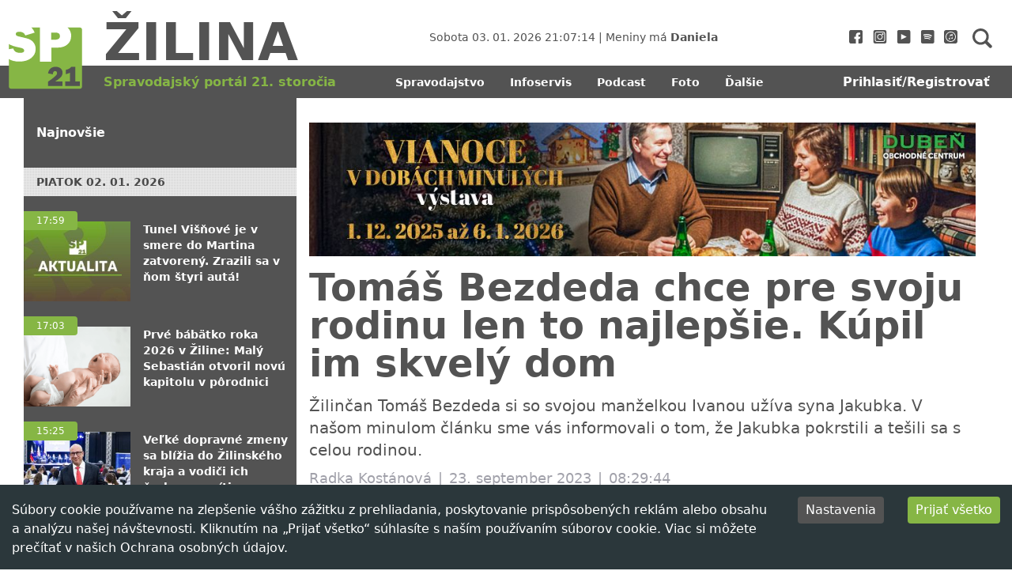

--- FILE ---
content_type: text/html; charset=utf-8
request_url: https://www.zilina.sp21.sk/a/12349/tomas-bezdeda-chce-pre-svoju-rodinu-len-to-najlepsie-kupil-im-skvely-dom
body_size: 49680
content:
<!DOCTYPE html><html><head><meta charSet="utf-8" data-next-head=""/><meta name="viewport" content="width=device-width, initial-scale=0.86" data-next-head=""/><link rel="icon" href="/favicon.ico" data-next-head=""/><meta property="og:site_name" content="Regionálny informačný spravodajský portál pre Žilinský kraj" data-next-head=""/><meta name="format-detection" content="telephone=no, date=no, email=no, address=no" data-next-head=""/><title data-next-head=""></title><meta name="description" content="Žilinčan Tomáš Bezdeda si so svojou manželkou Ivanou užíva syna Jakubka. V našom minulom článku sme vás informovali o tom, že Jakubka pokrstili a tešili sa s celou rodinou. " data-next-head=""/><meta property="og:title" content="Tomáš Bezdeda chce pre svoju rodinu len to najlepšie. Kúpil im skvelý dom " data-next-head=""/><meta property="og:type" content="article" data-next-head=""/><meta property="og:description" content="Žilinčan Tomáš Bezdeda si so svojou manželkou Ivanou užíva syna Jakubka. V našom minulom článku sme vás informovali o tom, že Jakubka pokrstili a tešili sa s celou rodinou. " data-next-head=""/><meta property="og:url" content="https://https://zilina.sp21.sk/a/tomas-bezdeda-chce-pre-svoju-rodinu-len-to-najlepsie-kupil-im-skvely-dom" data-next-head=""/><meta property="og:image" content="https://api.sp21.sk/uploads/sirka_148_cddfbf34a3.jpg" data-next-head=""/><meta name="twitter:card" content="summary_large_image" data-next-head=""/><link rel="preload" href="/_next/static/css/d7465d19ba5ca583.css" as="style"/><link rel="preload" as="image" imageSrcSet="https://api.sp21.sk/uploads/thumbnail_babo_d523217290.png 256w, https://api.sp21.sk/uploads/thumbnail_babo_d523217290.png 384w, https://api.sp21.sk/uploads/thumbnail_babo_d523217290.png 640w, https://api.sp21.sk/uploads/thumbnail_babo_d523217290.png 750w, https://api.sp21.sk/uploads/small_babo_d523217290.png 828w, https://api.sp21.sk/uploads/babo_d523217290.png 1080w, https://api.sp21.sk/uploads/medium_babo_d523217290.png 1200w, https://api.sp21.sk/uploads/babo_d523217290.png 1920w, https://api.sp21.sk/uploads/babo_d523217290.png 2048w, https://api.sp21.sk/uploads/babo_d523217290.png 3840w" imageSizes="25vw" data-next-head=""/><link rel="preload" as="image" imageSrcSet="https://api.sp21.sk/uploads/thumbnail_jazernica2_d14ebf1c14.jpg 256w, https://api.sp21.sk/uploads/thumbnail_jazernica2_d14ebf1c14.jpg 384w, https://api.sp21.sk/uploads/thumbnail_jazernica2_d14ebf1c14.jpg 640w, https://api.sp21.sk/uploads/thumbnail_jazernica2_d14ebf1c14.jpg 750w, https://api.sp21.sk/uploads/small_jazernica2_d14ebf1c14.jpg 828w, https://api.sp21.sk/uploads/jazernica2_d14ebf1c14.jpg 1080w, https://api.sp21.sk/uploads/medium_jazernica2_d14ebf1c14.jpg 1200w, https://api.sp21.sk/uploads/jazernica2_d14ebf1c14.jpg 1920w, https://api.sp21.sk/uploads/jazernica2_d14ebf1c14.jpg 2048w, https://api.sp21.sk/uploads/jazernica2_d14ebf1c14.jpg 3840w" imageSizes="25vw" data-next-head=""/><link rel="preload" as="image" imageSrcSet="https://api.sp21.sk/uploads/thumbnail_aktualita_7f1c52788d.jpg 256w, https://api.sp21.sk/uploads/thumbnail_aktualita_7f1c52788d.jpg 384w, https://api.sp21.sk/uploads/thumbnail_aktualita_7f1c52788d.jpg 640w, https://api.sp21.sk/uploads/thumbnail_aktualita_7f1c52788d.jpg 750w, https://api.sp21.sk/uploads/small_aktualita_7f1c52788d.jpg 828w, https://api.sp21.sk/uploads/aktualita_7f1c52788d.jpg 1080w, https://api.sp21.sk/uploads/medium_aktualita_7f1c52788d.jpg 1200w, https://api.sp21.sk/uploads/aktualita_7f1c52788d.jpg 1920w, https://api.sp21.sk/uploads/aktualita_7f1c52788d.jpg 2048w, https://api.sp21.sk/uploads/aktualita_7f1c52788d.jpg 3840w" imageSizes="25vw" data-next-head=""/><link rel="preload" as="image" imageSrcSet="https://api.sp21.sk/uploads/thumbnail_Snimka_obrazovky_2026_01_01_174815_62250ddf95.png 256w, https://api.sp21.sk/uploads/thumbnail_Snimka_obrazovky_2026_01_01_174815_62250ddf95.png 384w, https://api.sp21.sk/uploads/thumbnail_Snimka_obrazovky_2026_01_01_174815_62250ddf95.png 640w, https://api.sp21.sk/uploads/thumbnail_Snimka_obrazovky_2026_01_01_174815_62250ddf95.png 750w, https://api.sp21.sk/uploads/small_Snimka_obrazovky_2026_01_01_174815_62250ddf95.png 828w, https://api.sp21.sk/uploads/Snimka_obrazovky_2026_01_01_174815_62250ddf95.png 1080w, https://api.sp21.sk/uploads/Snimka_obrazovky_2026_01_01_174815_62250ddf95.png 1200w, https://api.sp21.sk/uploads/Snimka_obrazovky_2026_01_01_174815_62250ddf95.png 1920w, https://api.sp21.sk/uploads/Snimka_obrazovky_2026_01_01_174815_62250ddf95.png 2048w, https://api.sp21.sk/uploads/Snimka_obrazovky_2026_01_01_174815_62250ddf95.png 3840w" imageSizes="25vw" data-next-head=""/><link rel="preload" as="image" imageSrcSet="https://api.sp21.sk/uploads/thumbnail_ohnostroj_f51638e777.png 256w, https://api.sp21.sk/uploads/thumbnail_ohnostroj_f51638e777.png 384w, https://api.sp21.sk/uploads/thumbnail_ohnostroj_f51638e777.png 640w, https://api.sp21.sk/uploads/thumbnail_ohnostroj_f51638e777.png 750w, https://api.sp21.sk/uploads/small_ohnostroj_f51638e777.png 828w, https://api.sp21.sk/uploads/ohnostroj_f51638e777.png 1080w, https://api.sp21.sk/uploads/medium_ohnostroj_f51638e777.png 1200w, https://api.sp21.sk/uploads/ohnostroj_f51638e777.png 1920w, https://api.sp21.sk/uploads/ohnostroj_f51638e777.png 2048w, https://api.sp21.sk/uploads/ohnostroj_f51638e777.png 3840w" imageSizes="25vw" data-next-head=""/><link rel="preload" as="image" imageSrcSet="https://api.sp21.sk/uploads/thumbnail_dupkala_db72501a9d.png 256w, https://api.sp21.sk/uploads/thumbnail_dupkala_db72501a9d.png 384w, https://api.sp21.sk/uploads/thumbnail_dupkala_db72501a9d.png 640w, https://api.sp21.sk/uploads/thumbnail_dupkala_db72501a9d.png 750w, https://api.sp21.sk/uploads/small_dupkala_db72501a9d.png 828w, https://api.sp21.sk/uploads/dupkala_db72501a9d.png 1080w, https://api.sp21.sk/uploads/medium_dupkala_db72501a9d.png 1200w, https://api.sp21.sk/uploads/dupkala_db72501a9d.png 1920w, https://api.sp21.sk/uploads/dupkala_db72501a9d.png 2048w, https://api.sp21.sk/uploads/dupkala_db72501a9d.png 3840w" imageSizes="25vw" data-next-head=""/><link rel="stylesheet" href="/_next/static/css/d7465d19ba5ca583.css" data-n-g=""/><noscript data-n-css=""></noscript><script defer="" noModule="" src="/_next/static/chunks/polyfills-42372ed130431b0a.js"></script><script src="/_next/static/chunks/webpack-0a6969654f3cd896.js" defer=""></script><script src="/_next/static/chunks/framework-07fa42b0580f3467.js" defer=""></script><script src="/_next/static/chunks/main-140e2fb779f3ba99.js" defer=""></script><script src="/_next/static/chunks/pages/_app-4f8a3991e15f0d86.js" defer=""></script><script src="/_next/static/chunks/548-6c36c4de1f031629.js" defer=""></script><script src="/_next/static/chunks/641-020eb536e5461dd5.js" defer=""></script><script src="/_next/static/chunks/849-55122e7d2242464a.js" defer=""></script><script src="/_next/static/chunks/34-35042d2361753379.js" defer=""></script><script src="/_next/static/chunks/pages/a/%5Bid%5D/%5Bslug%5D-e8b96972aa70b50d.js" defer=""></script><script src="/_next/static/7zsgu5AnMMTgZdSCCtehu/_buildManifest.js" defer=""></script><script src="/_next/static/7zsgu5AnMMTgZdSCCtehu/_ssgManifest.js" defer=""></script></head><body><link rel="preload" as="image" imageSrcSet="https://api.sp21.sk/uploads/thumbnail_babo_d523217290.png 256w, https://api.sp21.sk/uploads/thumbnail_babo_d523217290.png 384w, https://api.sp21.sk/uploads/thumbnail_babo_d523217290.png 640w, https://api.sp21.sk/uploads/thumbnail_babo_d523217290.png 750w, https://api.sp21.sk/uploads/small_babo_d523217290.png 828w, https://api.sp21.sk/uploads/babo_d523217290.png 1080w, https://api.sp21.sk/uploads/medium_babo_d523217290.png 1200w, https://api.sp21.sk/uploads/babo_d523217290.png 1920w, https://api.sp21.sk/uploads/babo_d523217290.png 2048w, https://api.sp21.sk/uploads/babo_d523217290.png 3840w" imageSizes="25vw"/><link rel="preload" as="image" imageSrcSet="https://api.sp21.sk/uploads/thumbnail_jazernica2_d14ebf1c14.jpg 256w, https://api.sp21.sk/uploads/thumbnail_jazernica2_d14ebf1c14.jpg 384w, https://api.sp21.sk/uploads/thumbnail_jazernica2_d14ebf1c14.jpg 640w, https://api.sp21.sk/uploads/thumbnail_jazernica2_d14ebf1c14.jpg 750w, https://api.sp21.sk/uploads/small_jazernica2_d14ebf1c14.jpg 828w, https://api.sp21.sk/uploads/jazernica2_d14ebf1c14.jpg 1080w, https://api.sp21.sk/uploads/medium_jazernica2_d14ebf1c14.jpg 1200w, https://api.sp21.sk/uploads/jazernica2_d14ebf1c14.jpg 1920w, https://api.sp21.sk/uploads/jazernica2_d14ebf1c14.jpg 2048w, https://api.sp21.sk/uploads/jazernica2_d14ebf1c14.jpg 3840w" imageSizes="25vw"/><link rel="preload" as="image" imageSrcSet="https://api.sp21.sk/uploads/thumbnail_aktualita_7f1c52788d.jpg 256w, https://api.sp21.sk/uploads/thumbnail_aktualita_7f1c52788d.jpg 384w, https://api.sp21.sk/uploads/thumbnail_aktualita_7f1c52788d.jpg 640w, https://api.sp21.sk/uploads/thumbnail_aktualita_7f1c52788d.jpg 750w, https://api.sp21.sk/uploads/small_aktualita_7f1c52788d.jpg 828w, https://api.sp21.sk/uploads/aktualita_7f1c52788d.jpg 1080w, https://api.sp21.sk/uploads/medium_aktualita_7f1c52788d.jpg 1200w, https://api.sp21.sk/uploads/aktualita_7f1c52788d.jpg 1920w, https://api.sp21.sk/uploads/aktualita_7f1c52788d.jpg 2048w, https://api.sp21.sk/uploads/aktualita_7f1c52788d.jpg 3840w" imageSizes="25vw"/><link rel="preload" as="image" imageSrcSet="https://api.sp21.sk/uploads/thumbnail_Snimka_obrazovky_2026_01_01_174815_62250ddf95.png 256w, https://api.sp21.sk/uploads/thumbnail_Snimka_obrazovky_2026_01_01_174815_62250ddf95.png 384w, https://api.sp21.sk/uploads/thumbnail_Snimka_obrazovky_2026_01_01_174815_62250ddf95.png 640w, https://api.sp21.sk/uploads/thumbnail_Snimka_obrazovky_2026_01_01_174815_62250ddf95.png 750w, https://api.sp21.sk/uploads/small_Snimka_obrazovky_2026_01_01_174815_62250ddf95.png 828w, https://api.sp21.sk/uploads/Snimka_obrazovky_2026_01_01_174815_62250ddf95.png 1080w, https://api.sp21.sk/uploads/Snimka_obrazovky_2026_01_01_174815_62250ddf95.png 1200w, https://api.sp21.sk/uploads/Snimka_obrazovky_2026_01_01_174815_62250ddf95.png 1920w, https://api.sp21.sk/uploads/Snimka_obrazovky_2026_01_01_174815_62250ddf95.png 2048w, https://api.sp21.sk/uploads/Snimka_obrazovky_2026_01_01_174815_62250ddf95.png 3840w" imageSizes="25vw"/><link rel="preload" as="image" imageSrcSet="https://api.sp21.sk/uploads/thumbnail_ohnostroj_f51638e777.png 256w, https://api.sp21.sk/uploads/thumbnail_ohnostroj_f51638e777.png 384w, https://api.sp21.sk/uploads/thumbnail_ohnostroj_f51638e777.png 640w, https://api.sp21.sk/uploads/thumbnail_ohnostroj_f51638e777.png 750w, https://api.sp21.sk/uploads/small_ohnostroj_f51638e777.png 828w, https://api.sp21.sk/uploads/ohnostroj_f51638e777.png 1080w, https://api.sp21.sk/uploads/medium_ohnostroj_f51638e777.png 1200w, https://api.sp21.sk/uploads/ohnostroj_f51638e777.png 1920w, https://api.sp21.sk/uploads/ohnostroj_f51638e777.png 2048w, https://api.sp21.sk/uploads/ohnostroj_f51638e777.png 3840w" imageSizes="25vw"/><link rel="preload" as="image" imageSrcSet="https://api.sp21.sk/uploads/thumbnail_dupkala_db72501a9d.png 256w, https://api.sp21.sk/uploads/thumbnail_dupkala_db72501a9d.png 384w, https://api.sp21.sk/uploads/thumbnail_dupkala_db72501a9d.png 640w, https://api.sp21.sk/uploads/thumbnail_dupkala_db72501a9d.png 750w, https://api.sp21.sk/uploads/small_dupkala_db72501a9d.png 828w, https://api.sp21.sk/uploads/dupkala_db72501a9d.png 1080w, https://api.sp21.sk/uploads/medium_dupkala_db72501a9d.png 1200w, https://api.sp21.sk/uploads/dupkala_db72501a9d.png 1920w, https://api.sp21.sk/uploads/dupkala_db72501a9d.png 2048w, https://api.sp21.sk/uploads/dupkala_db72501a9d.png 3840w" imageSizes="25vw"/><link rel="preload" as="image" href="/espresso.png"/><div id="__next"><div id="content" lang="sk"><main><header class="header"><div class="header__top_container"><div class="header__top"><div class="header__top_identity"><div class="header__top_identity_logo"><a href="/"><svg width="93" height="79" viewBox="0 0 93 79" xmlns="http://www.w3.org/2000/svg"><path class="text-primary" d="M14.2509 32.8824C17.8378 32.8824 19.6203 31.9323 19.6203 30.01C19.6203 29.0157 19.2022 28.2203 18.388 27.6679C17.5738 27.1155 16.0774 26.6073 13.9428 26.1875C7.56116 24.9501 2.98397 23.4255 0.167236 21.6137V28.2424L5.66867 27.2481C6.79096 31.0043 9.6517 32.8824 14.2509 32.8824Z" fill="currentColor"></path><path class="text-primary" d="M64.8416 11.5382C64.8416 8.62157 62.9051 7.16327 59.0321 7.16327H53.7947V16.2003H58.548C62.729 16.1782 64.8416 14.6316 64.8416 11.5382Z" fill="currentColor"></path><path class="text-primary" d="M90.0377 0.799744H74.5237C75.3599 1.57309 76.0861 2.45691 76.7463 3.45121C78.2647 5.79333 79.0129 8.4227 79.0129 11.3393C79.0129 15.7805 77.4725 19.36 74.3917 22.0998C71.3109 24.8397 67.1958 26.1875 62.0465 26.1875H53.9924V43.9965H39.5566V0.799744H28.6638C30.4243 2.5011 31.8326 4.66646 32.8669 7.25163L21.0498 10.8311C19.8175 7.71564 17.3529 6.14686 13.6119 6.14686C10.5091 6.14686 8.94669 7.11906 8.94669 9.04137C8.94669 9.9031 9.29878 10.566 10.003 11.0521C10.7071 11.5382 12.0715 11.9801 14.074 12.422C19.6195 13.593 23.5805 14.6536 25.9131 15.5595C28.2457 16.4655 30.2042 18.0121 31.7666 20.2217C33.329 22.4312 34.0992 25.0164 34.0992 27.9993C34.0992 32.7057 32.2067 36.5282 28.3997 39.4669C24.5927 42.4056 19.5975 43.8639 13.4138 43.8639C8.02245 43.8639 3.62131 42.7812 0.188416 40.638V75.4163C0.188416 76.963 1.44274 78.2003 2.96114 78.2003H90.0377C91.5781 78.2003 92.8104 76.9409 92.8104 75.4163V3.60587C92.8104 2.05919 91.5781 0.799744 90.0377 0.799744ZM68.032 74.7976H49.7893V69.2737L53.8603 66.4013C54.4545 65.9815 55.5768 65.0977 57.2052 63.7499C58.8336 62.402 59.9119 61.3415 60.396 60.6344C60.9022 59.9052 61.1442 59.1319 61.1442 58.3365C61.1442 57.5631 60.9242 56.9665 60.4841 56.5025C60.0439 56.0385 59.4718 55.8176 58.7676 55.8176C57.0072 55.8176 56.0169 57.2096 55.8188 59.9715L49.7673 58.8005C50.2074 55.9722 51.3077 53.8732 53.0681 52.4812C54.8286 51.1112 56.9191 50.4042 59.3178 50.4042C61.9144 50.4042 64.027 51.1112 65.6774 52.5032C67.3278 53.8953 68.142 55.7734 68.142 58.0934C68.142 59.6401 67.7019 61.1205 66.7997 62.5125C65.8975 63.9045 63.2788 66.0478 58.9437 68.9202H68.032V74.7976ZM89.9497 74.7976H71.5309V68.9202H77.4504V58.005C75.2059 58.9993 73.4454 59.5959 72.1911 59.7727V54.3593C75.602 53.608 77.9126 52.2823 79.1229 50.3821H84.3162V68.9202H89.9717V74.7976H89.9497Z" fill="currentColor"></path></svg></a></div><h1 class="header__top_identity_region"><a href="/">Žilina</a></h1></div><div class="header__top_links"><div class="header__top_links_social"><a target="_blank" rel="noreferrer" class="header__top_links_social_item" href="https://www.facebook.com/%C5%BDilina-SP21-100127022511369"><svg width="18" height="17" viewBox="0 0 18 17" fill="none" xmlns="http://www.w3.org/2000/svg"><path d="M14.9658 0H2.21582C1.04388 0 0.0908203 0.953062 0.0908203 2.125V14.875C0.0908203 16.0469 1.04388 17 2.21582 17H8.59082V11.1562H6.46582V8.5H8.59082V6.375C8.59082 4.61444 10.0178 3.1875 11.7783 3.1875H13.9033V5.84375H12.8408C12.2543 5.84375 11.7783 5.7885 11.7783 6.375V8.5H14.4346L13.3721 11.1562H11.7783V17H14.9658C16.1378 17 17.0908 16.0469 17.0908 14.875V2.125C17.0908 0.953062 16.1378 0 14.9658 0Z" fill="#535353"></path></svg></a><a target="_blank" rel="noreferrer" class="header__top_links_social_item" href="https://www.instagram.com/zilinasp21/"><svg width="18" height="17" viewBox="0 0 18 17" fill="none" xmlns="http://www.w3.org/2000/svg"><g clip-path="url(#clip0_16_307)"><path d="M12.9385 3.02148H4.96973C4.14587 3.02148 3.47559 3.69177 3.47559 4.51562V12.4844C3.47559 13.3082 4.14587 13.9785 4.96973 13.9785H12.9385C13.7623 13.9785 14.4326 13.3082 14.4326 12.4844V4.51562C14.4326 3.69177 13.7623 3.02148 12.9385 3.02148ZM8.9541 11.9863C7.03195 11.9863 5.46777 10.4221 5.46777 8.5C5.46777 6.57785 7.03195 5.01367 8.9541 5.01367C10.8763 5.01367 12.4404 6.57785 12.4404 8.5C12.4404 10.4221 10.8763 11.9863 8.9541 11.9863ZM12.4404 6.00977C11.8913 6.00977 11.4443 5.56282 11.4443 5.01367C11.4443 4.46452 11.8913 4.01758 12.4404 4.01758C12.9896 4.01758 13.4365 4.46452 13.4365 5.01367C13.4365 5.56282 12.9896 6.00977 12.4404 6.00977Z" fill="#535353"></path><path d="M8.9541 6.00977C7.5811 6.00977 6.46387 7.127 6.46387 8.5C6.46387 9.873 7.5811 10.9902 8.9541 10.9902C10.3271 10.9902 11.4443 9.873 11.4443 8.5C11.4443 7.127 10.3271 6.00977 8.9541 6.00977Z" fill="#535353"></path><path d="M14.9307 0H2.97754C1.60454 0 0.454102 1.15044 0.454102 2.52344V14.4766C0.454102 15.8496 1.60454 17 2.97754 17H14.9307C16.3037 17 17.4541 15.8496 17.4541 14.4766V2.52344C17.4541 1.15044 16.3037 0 14.9307 0ZM15.4287 12.4844C15.4287 13.8574 14.3115 14.9746 12.9385 14.9746H4.96973C3.59673 14.9746 2.47949 13.8574 2.47949 12.4844V4.51562C2.47949 3.14262 3.59673 2.02539 4.96973 2.02539H12.9385C14.3115 2.02539 15.4287 3.14262 15.4287 4.51562V12.4844Z" fill="#535353"></path></g><defs><clipPath id="clip0_16_307"><rect width="17" height="17" fill="white" transform="translate(0.454102)"></rect></clipPath></defs></svg></a><a target="_blank" rel="noreferrer" class="header__top_links_social_item" href="https://www.youtube.com/channel/UC-OrNZ6EMsHg9yw0uuvOzvQ"><svg width="18" height="17" viewBox="0 0 18 17" fill="none" xmlns="http://www.w3.org/2000/svg"><g clip-path="url(#clip0_16_311)"><path d="M15.3185 0H2.9549C2.34008 0 1.75044 0.244236 1.3157 0.67898C0.880955 1.11372 0.636719 1.70336 0.636719 2.31818L0.636719 14.6818C0.636719 15.2966 0.880955 15.8863 1.3157 16.321C1.75044 16.7558 2.34008 17 2.9549 17H15.3185C15.9334 17 16.523 16.7558 16.9577 16.321C17.3925 15.8863 17.6367 15.2966 17.6367 14.6818V2.31818C17.6367 1.70336 17.3925 1.11372 16.9577 0.67898C16.523 0.244236 15.9334 0 15.3185 0V0ZM12.4527 8.82841L6.04581 11.8807C6.00669 11.8999 5.96331 11.9089 5.91978 11.9067C5.87624 11.9044 5.83399 11.8911 5.79703 11.868C5.76007 11.8449 5.72964 11.8127 5.7086 11.7745C5.68757 11.7363 5.67663 11.6934 5.67683 11.6498V5.34824C5.67747 5.305 5.68897 5.26263 5.71027 5.225C5.73158 5.18737 5.762 5.1557 5.79874 5.13291C5.83548 5.11011 5.87736 5.09692 5.92054 5.09455C5.96371 5.09217 6.00679 5.10069 6.04581 5.11932L12.4565 8.36864C12.4988 8.39056 12.5342 8.42376 12.5587 8.46454C12.5833 8.50533 12.596 8.55211 12.5956 8.59971C12.5952 8.64731 12.5817 8.69387 12.5564 8.73423C12.5312 8.7746 12.4953 8.80719 12.4527 8.82841Z" fill="#535353"></path></g><defs><clipPath id="clip0_16_311"><rect width="17" height="17" fill="white" transform="translate(0.636719)"></rect></clipPath></defs></svg></a><a target="_blank" rel="noreferrer" class="header__top_links_social_item" href="https://open.spotify.com/show/4kAaUvfFBE3mYqw8Vc5JuJ"><svg width="18" height="17" viewBox="0 0 18 17" fill="none" xmlns="http://www.w3.org/2000/svg"><g clip-path="url(#clip0_16_315)"><path d="M15.5002 0H3.13654C2.52172 0 1.93208 0.244236 1.49734 0.67898C1.0626 1.11372 0.818359 1.70336 0.818359 2.31818L0.818359 14.6818C0.818359 15.2966 1.0626 15.8863 1.49734 16.321C1.93208 16.7558 2.52172 17 3.13654 17H15.5002C16.115 17 16.7046 16.7558 17.1394 16.321C17.5741 15.8863 17.8184 15.2966 17.8184 14.6818V2.31818C17.8184 1.70336 17.5741 1.11372 17.1394 0.67898C16.7046 0.244236 16.115 0 15.5002 0V0ZM12.389 11.6421C12.3217 11.7572 12.2114 11.8408 12.0825 11.8747C11.9535 11.9085 11.8164 11.8899 11.7013 11.8227C10.3789 11.05 8.85182 10.9264 7.80285 10.9534C7.12146 10.9709 6.44382 11.0602 5.7812 11.22C5.65784 11.2418 5.53077 11.2169 5.42483 11.15C5.3189 11.0831 5.24172 10.9791 5.20839 10.8584C5.17506 10.7376 5.18797 10.6087 5.2446 10.497C5.30123 10.3852 5.39751 10.2986 5.51461 10.2541C6.24461 10.0726 6.99202 9.97031 7.74393 9.94886C8.46351 9.9223 9.18385 9.97444 9.89211 10.1044C10.7075 10.252 11.4916 10.5381 12.2103 10.9505C12.2677 10.9839 12.3179 11.0284 12.3581 11.0813C12.3982 11.1343 12.4274 11.1947 12.444 11.259C12.4606 11.3233 12.4643 11.3903 12.4549 11.4561C12.4454 11.5218 12.423 11.5851 12.389 11.6421V11.6421ZM13.324 9.69966C13.2716 9.78968 13.1964 9.86437 13.1061 9.91624C13.0157 9.9681 12.9133 9.99534 12.8092 9.99523C12.7035 9.99539 12.5997 9.96703 12.5088 9.91312C10.943 8.99841 9.13484 8.85062 7.89171 8.88926C7.08468 8.91024 6.28209 9.01611 5.49722 9.20511C5.3471 9.24045 5.18913 9.21622 5.05651 9.13751C4.92388 9.0588 4.82693 8.93174 4.78604 8.78304C4.74514 8.63434 4.76348 8.47557 4.8372 8.34011C4.91093 8.20465 5.03429 8.10305 5.18137 8.05665C6.04617 7.84263 6.93159 7.72281 7.82217 7.69926C8.67476 7.66689 9.52832 7.72877 10.3673 7.88375C11.3323 8.05869 12.2602 8.39781 13.1105 8.88636C13.2464 8.96617 13.3451 9.09653 13.3851 9.24895C13.4251 9.40136 13.4031 9.56341 13.324 9.69966V9.69966ZM14.5304 7.57466C14.4661 7.68489 14.374 7.77633 14.2633 7.83989C14.1527 7.90344 14.0273 7.93688 13.8997 7.93687C13.7702 7.93831 13.6428 7.90495 13.5307 7.84028C9.80808 5.66506 4.9795 6.95841 4.9341 6.97097C4.84026 7.00069 4.74139 7.01116 4.64341 7.00175C4.54543 6.99234 4.45035 6.96325 4.36389 6.91621C4.27742 6.86917 4.20134 6.80516 4.14021 6.72801C4.07908 6.65086 4.03416 6.56217 4.00813 6.46724C3.9821 6.37231 3.97551 6.2731 3.98875 6.17556C4.00199 6.07802 4.03479 5.98416 4.08518 5.89961C4.13556 5.81505 4.2025 5.74154 4.28199 5.68347C4.36147 5.62541 4.45186 5.58399 4.54773 5.5617C5.60696 5.29833 6.69151 5.15001 7.78256 5.11932C8.82798 5.08036 9.87452 5.15615 10.9034 5.34534C12.0868 5.55768 13.225 5.97128 14.2686 6.56818C14.3524 6.61627 14.4257 6.68048 14.4845 6.75709C14.5432 6.83371 14.5862 6.92122 14.6109 7.01455C14.6356 7.10788 14.6415 7.20518 14.6284 7.30082C14.6152 7.39647 14.5832 7.48856 14.5343 7.57176L14.5304 7.57466Z" fill="#535353"></path></g><defs><clipPath id="clip0_16_315"><rect width="17" height="17" fill="white" transform="translate(0.818359)"></rect></clipPath></defs></svg></a><a target="_blank" rel="noreferrer" class="header__top_links_social_item" href="https://podcasts.apple.com/sk/podcast/%C5%BEilina-sp21/id1600692372"><svg width="17" height="17" viewBox="0 0 17 17" fill="none" xmlns="http://www.w3.org/2000/svg"><path d="M14.4949 0.0348511H2.50514C1.12246 0.0348511 0 1.15246 0 2.52916V14.4671C0 15.8438 1.12246 16.9614 2.50514 16.9614H14.4949C15.8775 16.9614 17 15.8438 17 14.4671V2.52916C17 1.15246 15.8814 0.0348511 14.4949 0.0348511ZM13.7336 12.2628C11.6557 15.1515 7.62806 15.809 4.7384 13.7284C1.84875 11.6479 1.19237 7.6222 3.27028 4.73344C5.34818 1.84468 9.37583 1.18726 12.2655 3.26779C15.1512 5.34832 15.8115 9.37402 13.7336 12.2628Z" fill="#535353"></path><path d="M11.7373 3.99865C9.25159 2.20816 5.78712 2.77663 4.00051 5.25934C2.2139 7.74592 2.77707 11.2109 5.26667 13.0014C7.75239 14.7919 11.2169 14.2234 13.0074 11.7407C14.7901 9.25411 14.2269 5.78914 11.7373 3.99865ZM11.1042 7.8658L11.1003 10.2944L11.0732 10.3833C10.9838 10.6927 10.7663 10.9092 10.4595 10.9982C10.242 11.0601 9.92351 11.0871 9.76816 11.0485C9.66329 11.0253 9.58173 10.9866 9.50016 10.9247C9.48463 10.9131 9.46909 10.8976 9.45744 10.886C9.2982 10.7275 9.22441 10.5689 9.22441 10.364C9.22441 10.248 9.24382 10.1629 9.30208 10.0469C9.37976 9.88445 9.48463 9.78391 9.66717 9.69496C9.81476 9.62149 9.94682 9.58668 10.3313 9.50934C10.5838 9.45907 10.6459 9.43586 10.6964 9.37786C10.7624 9.30051 10.7624 9.32758 10.7586 8.08623C10.7547 7.00729 10.7547 6.94542 10.7353 6.91835C10.7236 6.90288 10.7081 6.88741 10.6887 6.87968C10.6576 6.841 10.5993 6.82167 10.5372 6.8294C10.4673 6.841 7.97766 7.32827 7.91552 7.3476C7.84561 7.36694 7.79512 7.41721 7.77958 7.49069C7.77181 7.53322 7.76793 10.9441 7.69413 11.1374C7.67471 11.1916 7.63587 11.2689 7.60869 11.3037C7.54654 11.3965 7.42226 11.5125 7.32904 11.5667C7.09989 11.6981 6.65712 11.7639 6.4202 11.7059C6.31145 11.6788 6.21824 11.6324 6.13667 11.5705C6.04734 11.4932 5.98132 11.3888 5.93859 11.2728C5.89975 11.1606 5.8881 10.975 5.91529 10.8512C5.94636 10.7198 6.01239 10.5999 6.1056 10.5071C6.26873 10.3485 6.46293 10.275 6.97949 10.1706C7.09212 10.1474 7.20864 10.1242 7.23583 10.1126C7.29797 10.0933 7.364 10.0314 7.39507 9.96566C7.41449 9.92313 7.42614 6.11398 7.42614 6.11398L7.45333 6.05984C7.4844 5.99797 7.55431 5.93609 7.62034 5.91289C7.66306 5.89742 10.2498 5.38309 10.6887 5.30575C10.7896 5.28641 10.8945 5.27481 10.9256 5.27481C10.9683 5.27481 11.011 5.28641 11.0421 5.30575C11.0654 5.32895 11.0809 5.35989 11.0926 5.39469C11.1042 5.42563 11.1081 6.04824 11.1042 7.8658Z" fill="#535353"></path></svg></a></div><a class="header__top_links_search" href="/search"><svg width="33" height="33" viewBox="0 0 33 33" fill="none" xmlns="http://www.w3.org/2000/svg"><path d="M27.1458 27.2293L21.9101 21.9936C22.9919 20.3632 23.6251 18.411 23.6251 16.3124C23.6251 10.6261 18.9989 5.99994 13.3126 5.99994C7.62625 5.99994 3.00006 10.6261 3.00006 16.3124C3.00006 21.9988 7.62625 26.6249 13.3126 26.6249C15.4112 26.6249 17.3633 25.9918 18.9937 24.91L24.2294 30.1456C25.0338 30.951 26.3414 30.951 27.1458 30.1456C27.9512 29.3402 27.9512 28.0347 27.1458 27.2293ZM6.09381 16.3124C6.09381 12.3318 9.33194 9.09369 13.3126 9.09369C17.2932 9.09369 20.5313 12.3318 20.5313 16.3124C20.5313 20.2931 17.2932 23.5312 13.3126 23.5312C9.33194 23.5312 6.09381 20.2931 6.09381 16.3124Z" fill="#535353"></path></svg></a></div></div></div><div class="header__bottom_container"><div class="header__bottom"><h2 class="header__bottom_slogan"><a href="/">Spravodajský portál 21. storočia</a></h2><nav class="header__bottom_navigation"><ol class="header__bottom_navigation_list"><li class="header__bottom_navigation_list_item"><a href="/c/spravodajstvo">Spravodajstvo</a></li><li class="header__bottom_navigation_list_item"><a href="/c/infoservis">Infoservis</a></li><li class="header__bottom_navigation_list_item"><a href="/c/podcast">Podcast</a></li><li class="header__bottom_navigation_list_item"><a href="/c/foto">Foto</a></li><li class="header__bottom_navigation_list_item"><a href="/c/publicistika">Publicistika</a></li><li class="header__bottom_navigation_list_item"><a href="/c/video">Video</a></li></ol></nav><div class="header__bottom_auth"><a href="/a/12349/tomas-bezdeda-chce-pre-svoju-rodinu-len-to-najlepsie-kupil-im-skvely-dom#"></a><a href="/login?redirectUri=">Prihlasiť/Registrovať</a><div class="header__bottom_navigation_list_item--more_dropdown" style="display:none"><a class="header__bottom_navigation_list_item--more_dropdown_item" href="/api/auth/signout">Odhlásiť sa</a></div></div></div></div></header><div class="layout"><div class="layout__container"><div class="layout__sidebar"><div class="layout__sidebar_item"><div class="home-feed__selection_latest"><div class="home-feed__selection_latest_wrapper"><h3 class="home-feed__selection_latest_label">Najnovšie</h3><div class="home-feed__selection_latest_item_separator"><div class="home-feed__selection_latest_item_separator_overlay"></div><div class="home-feed__selection_latest_item_separator_label">Piatok<!-- --> <!-- -->02. 01. 2026</div></div><a class="home-feed__selection_latest_item_small_photo" href="/a/qcgtzb9gi4s4d29hb6yy4y80/tunel-visnove-je-v-smere-do-martina-zatvoreny-zrazili-sa-v-nom-styri-auta"><div class="home-feed__selection_latest_item_small_photo_image"><div class="blurhash-image"><img alt="" loading="lazy" width="135" height="101" decoding="async" data-nimg="1" style="color:transparent;object-fit:cover;width:135px;height:101px;background-size:cover;background-position:50% 50%;background-repeat:no-repeat;background-image:url(&quot;[data-uri]&quot;)" sizes="5vw" srcSet="https://api.sp21.sk/uploads/thumbnail_aktualita_7f1c52788d.jpg 32w, https://api.sp21.sk/uploads/thumbnail_aktualita_7f1c52788d.jpg 48w, https://api.sp21.sk/uploads/thumbnail_aktualita_7f1c52788d.jpg 64w, https://api.sp21.sk/uploads/thumbnail_aktualita_7f1c52788d.jpg 96w, https://api.sp21.sk/uploads/thumbnail_aktualita_7f1c52788d.jpg 128w, https://api.sp21.sk/uploads/thumbnail_aktualita_7f1c52788d.jpg 256w, https://api.sp21.sk/uploads/thumbnail_aktualita_7f1c52788d.jpg 384w, https://api.sp21.sk/uploads/thumbnail_aktualita_7f1c52788d.jpg 640w, https://api.sp21.sk/uploads/thumbnail_aktualita_7f1c52788d.jpg 750w, https://api.sp21.sk/uploads/small_aktualita_7f1c52788d.jpg 828w, https://api.sp21.sk/uploads/aktualita_7f1c52788d.jpg 1080w, https://api.sp21.sk/uploads/medium_aktualita_7f1c52788d.jpg 1200w, https://api.sp21.sk/uploads/aktualita_7f1c52788d.jpg 1920w, https://api.sp21.sk/uploads/aktualita_7f1c52788d.jpg 2048w, https://api.sp21.sk/uploads/aktualita_7f1c52788d.jpg 3840w" src="https://api.sp21.sk/uploads/aktualita_7f1c52788d.jpg"/></div><div class="home-feed__selection_latest_item_small_photo_image_overlay_time"><div class="home-feed__selection_latest_item_small_photo_image_overlay_time_badge" style="width:fit-content">17:59</div></div></div><h4 class="home-feed__selection_latest_item_small_photo_title">Tunel Višňové je v smere do Martina zatvorený. Zrazili sa v ňom štyri autá!</h4></a><a class="home-feed__selection_latest_item_small_photo" href="/a/nxeuqzk6p56slj3cdqzp73hu/prve-babaetko-roka-2026-v-ziline-maly-sebastian-otvoril-novu-kapitolu-v-porodnici"><div class="home-feed__selection_latest_item_small_photo_image"><div class="blurhash-image"><img alt="" loading="lazy" width="135" height="101" decoding="async" data-nimg="1" style="color:transparent;object-fit:cover;width:135px;height:101px;background-size:cover;background-position:50% 50%;background-repeat:no-repeat;background-image:url(&quot;[data-uri]&quot;)" sizes="5vw" srcSet="https://api.sp21.sk/uploads/thumbnail_babo_d523217290.png 32w, https://api.sp21.sk/uploads/thumbnail_babo_d523217290.png 48w, https://api.sp21.sk/uploads/thumbnail_babo_d523217290.png 64w, https://api.sp21.sk/uploads/thumbnail_babo_d523217290.png 96w, https://api.sp21.sk/uploads/thumbnail_babo_d523217290.png 128w, https://api.sp21.sk/uploads/thumbnail_babo_d523217290.png 256w, https://api.sp21.sk/uploads/thumbnail_babo_d523217290.png 384w, https://api.sp21.sk/uploads/thumbnail_babo_d523217290.png 640w, https://api.sp21.sk/uploads/thumbnail_babo_d523217290.png 750w, https://api.sp21.sk/uploads/small_babo_d523217290.png 828w, https://api.sp21.sk/uploads/babo_d523217290.png 1080w, https://api.sp21.sk/uploads/medium_babo_d523217290.png 1200w, https://api.sp21.sk/uploads/babo_d523217290.png 1920w, https://api.sp21.sk/uploads/babo_d523217290.png 2048w, https://api.sp21.sk/uploads/babo_d523217290.png 3840w" src="https://api.sp21.sk/uploads/babo_d523217290.png"/></div><div class="home-feed__selection_latest_item_small_photo_image_overlay_time"><div class="home-feed__selection_latest_item_small_photo_image_overlay_time_badge" style="width:fit-content">17:03</div></div></div><h4 class="home-feed__selection_latest_item_small_photo_title">Prvé bábätko roka 2026 v Žiline: Malý Sebastián otvoril novú kapitolu v pôrodnici</h4></a><a class="home-feed__selection_latest_item_small_photo" href="/a/mz8jawm6wew7ipdjl681blp0/velke-dopravne-zmeny-sa-blizia-do-zilinskeho-kraja-a-vodici-ich-coskoro-pocitia"><div class="home-feed__selection_latest_item_small_photo_image"><div class="blurhash-image"><img alt="" loading="lazy" width="135" height="101" decoding="async" data-nimg="1" style="color:transparent;object-fit:cover;width:135px;height:101px;background-size:cover;background-position:50% 50%;background-repeat:no-repeat;background-image:url(&quot;[data-uri]&quot;)" sizes="5vw" srcSet="https://api.sp21.sk/uploads/thumbnail_555552871_1205013561661559_7864221906477463551_n_70ff5c71b1.jpg 32w, https://api.sp21.sk/uploads/thumbnail_555552871_1205013561661559_7864221906477463551_n_70ff5c71b1.jpg 48w, https://api.sp21.sk/uploads/thumbnail_555552871_1205013561661559_7864221906477463551_n_70ff5c71b1.jpg 64w, https://api.sp21.sk/uploads/thumbnail_555552871_1205013561661559_7864221906477463551_n_70ff5c71b1.jpg 96w, https://api.sp21.sk/uploads/thumbnail_555552871_1205013561661559_7864221906477463551_n_70ff5c71b1.jpg 128w, https://api.sp21.sk/uploads/thumbnail_555552871_1205013561661559_7864221906477463551_n_70ff5c71b1.jpg 256w, https://api.sp21.sk/uploads/thumbnail_555552871_1205013561661559_7864221906477463551_n_70ff5c71b1.jpg 384w, https://api.sp21.sk/uploads/thumbnail_555552871_1205013561661559_7864221906477463551_n_70ff5c71b1.jpg 640w, https://api.sp21.sk/uploads/thumbnail_555552871_1205013561661559_7864221906477463551_n_70ff5c71b1.jpg 750w, https://api.sp21.sk/uploads/small_555552871_1205013561661559_7864221906477463551_n_70ff5c71b1.jpg 828w, https://api.sp21.sk/uploads/555552871_1205013561661559_7864221906477463551_n_70ff5c71b1.jpg 1080w, https://api.sp21.sk/uploads/medium_555552871_1205013561661559_7864221906477463551_n_70ff5c71b1.jpg 1200w, https://api.sp21.sk/uploads/555552871_1205013561661559_7864221906477463551_n_70ff5c71b1.jpg 1920w, https://api.sp21.sk/uploads/555552871_1205013561661559_7864221906477463551_n_70ff5c71b1.jpg 2048w, https://api.sp21.sk/uploads/555552871_1205013561661559_7864221906477463551_n_70ff5c71b1.jpg 3840w" src="https://api.sp21.sk/uploads/555552871_1205013561661559_7864221906477463551_n_70ff5c71b1.jpg"/></div><div class="home-feed__selection_latest_item_small_photo_image_overlay_time"><div class="home-feed__selection_latest_item_small_photo_image_overlay_time_badge" style="width:fit-content">15:25</div></div></div><h4 class="home-feed__selection_latest_item_small_photo_title">Veľké dopravné zmeny sa blížia do Žilinského kraja a vodiči ich čoskoro pocítia</h4></a><a class="home-feed__selection_latest_item_small_photo" href="/a/fw8r26yd5h804cv2qefav98t/zilinska-nemocnica-zazila-pocas-sviatkov-extremny-napor-pacientov"><div class="home-feed__selection_latest_item_small_photo_image"><div class="blurhash-image"><img alt="" loading="lazy" width="135" height="101" decoding="async" data-nimg="1" style="color:transparent;object-fit:cover;width:135px;height:101px;background-size:cover;background-position:50% 50%;background-repeat:no-repeat;background-image:url(&quot;[data-uri]&quot;)" sizes="5vw" srcSet="https://api.sp21.sk/uploads/thumbnail_urgent_dobra_5fb4baa7c6.png 32w, https://api.sp21.sk/uploads/thumbnail_urgent_dobra_5fb4baa7c6.png 48w, https://api.sp21.sk/uploads/thumbnail_urgent_dobra_5fb4baa7c6.png 64w, https://api.sp21.sk/uploads/thumbnail_urgent_dobra_5fb4baa7c6.png 96w, https://api.sp21.sk/uploads/thumbnail_urgent_dobra_5fb4baa7c6.png 128w, https://api.sp21.sk/uploads/thumbnail_urgent_dobra_5fb4baa7c6.png 256w, https://api.sp21.sk/uploads/thumbnail_urgent_dobra_5fb4baa7c6.png 384w, https://api.sp21.sk/uploads/thumbnail_urgent_dobra_5fb4baa7c6.png 640w, https://api.sp21.sk/uploads/thumbnail_urgent_dobra_5fb4baa7c6.png 750w, https://api.sp21.sk/uploads/small_urgent_dobra_5fb4baa7c6.png 828w, https://api.sp21.sk/uploads/urgent_dobra_5fb4baa7c6.png 1080w, https://api.sp21.sk/uploads/medium_urgent_dobra_5fb4baa7c6.png 1200w, https://api.sp21.sk/uploads/urgent_dobra_5fb4baa7c6.png 1920w, https://api.sp21.sk/uploads/urgent_dobra_5fb4baa7c6.png 2048w, https://api.sp21.sk/uploads/urgent_dobra_5fb4baa7c6.png 3840w" src="https://api.sp21.sk/uploads/urgent_dobra_5fb4baa7c6.png"/></div><div class="home-feed__selection_latest_item_small_photo_image_overlay_time"><div class="home-feed__selection_latest_item_small_photo_image_overlay_time_badge" style="width:fit-content">13:00</div></div></div><h4 class="home-feed__selection_latest_item_small_photo_title">Žilinská nemocnica zažila počas sviatkov extrémny nápor pacientov</h4></a><ins class="adsbygoogle" style="display:block" data-ad-format="fluid" data-ad-layout-key="-ho-y+2j-83+e2" data-ad-client="ca-pub-8832135430520471" data-ad-slot="6619236551"></ins><a class="home-feed__selection_latest_item_small_photo" href="/a/vy3gtq0vbqm0w9v49mppgbiy/rybari-na-slovensku-spustaju-elektronicku-revoluciu-staci-len-tuknutie-do-mobilu"><div class="home-feed__selection_latest_item_small_photo_image"><div class="blurhash-image"><img alt="" loading="lazy" width="135" height="101" decoding="async" data-nimg="1" style="color:transparent;object-fit:cover;width:135px;height:101px;background-size:cover;background-position:50% 50%;background-repeat:no-repeat;background-image:url(&quot;[data-uri]&quot;)" sizes="5vw" srcSet="https://api.sp21.sk/uploads/thumbnail_dobra_rybaa_c4ca1c8287.png 32w, https://api.sp21.sk/uploads/thumbnail_dobra_rybaa_c4ca1c8287.png 48w, https://api.sp21.sk/uploads/thumbnail_dobra_rybaa_c4ca1c8287.png 64w, https://api.sp21.sk/uploads/thumbnail_dobra_rybaa_c4ca1c8287.png 96w, https://api.sp21.sk/uploads/thumbnail_dobra_rybaa_c4ca1c8287.png 128w, https://api.sp21.sk/uploads/thumbnail_dobra_rybaa_c4ca1c8287.png 256w, https://api.sp21.sk/uploads/thumbnail_dobra_rybaa_c4ca1c8287.png 384w, https://api.sp21.sk/uploads/thumbnail_dobra_rybaa_c4ca1c8287.png 640w, https://api.sp21.sk/uploads/thumbnail_dobra_rybaa_c4ca1c8287.png 750w, https://api.sp21.sk/uploads/small_dobra_rybaa_c4ca1c8287.png 828w, https://api.sp21.sk/uploads/dobra_rybaa_c4ca1c8287.png 1080w, https://api.sp21.sk/uploads/dobra_rybaa_c4ca1c8287.png 1200w, https://api.sp21.sk/uploads/dobra_rybaa_c4ca1c8287.png 1920w, https://api.sp21.sk/uploads/dobra_rybaa_c4ca1c8287.png 2048w, https://api.sp21.sk/uploads/dobra_rybaa_c4ca1c8287.png 3840w" src="https://api.sp21.sk/uploads/dobra_rybaa_c4ca1c8287.png"/></div><div class="home-feed__selection_latest_item_small_photo_image_overlay_time"><div class="home-feed__selection_latest_item_small_photo_image_overlay_time_badge" style="width:fit-content">11:30</div></div></div><h4 class="home-feed__selection_latest_item_small_photo_title">Rybári na Slovensku spúšťajú elektronickú revolúciu, stačí len ťuknutie do mobilu</h4></a><a class="home-feed__selection_latest_item_small_photo" href="/a/zmq5cbgndubwrbxaoddoeb4c/video-takto-oslavil-bozenik-gol-do-siete-hullu-a-potom-skocil-v-nemocnici"><div class="home-feed__selection_latest_item_small_photo_image"><div class="blurhash-image"><img alt="" loading="lazy" width="135" height="101" decoding="async" data-nimg="1" style="color:transparent;object-fit:cover;width:135px;height:101px;background-size:cover;background-position:50% 50%;background-repeat:no-repeat;background-image:url(&quot;[data-uri]&quot;)" sizes="5vw" srcSet="https://api.sp21.sk/uploads/thumbnail_bozenik_novy_5a06c4c15e.png 32w, https://api.sp21.sk/uploads/thumbnail_bozenik_novy_5a06c4c15e.png 48w, https://api.sp21.sk/uploads/thumbnail_bozenik_novy_5a06c4c15e.png 64w, https://api.sp21.sk/uploads/thumbnail_bozenik_novy_5a06c4c15e.png 96w, https://api.sp21.sk/uploads/thumbnail_bozenik_novy_5a06c4c15e.png 128w, https://api.sp21.sk/uploads/thumbnail_bozenik_novy_5a06c4c15e.png 256w, https://api.sp21.sk/uploads/thumbnail_bozenik_novy_5a06c4c15e.png 384w, https://api.sp21.sk/uploads/thumbnail_bozenik_novy_5a06c4c15e.png 640w, https://api.sp21.sk/uploads/thumbnail_bozenik_novy_5a06c4c15e.png 750w, https://api.sp21.sk/uploads/small_bozenik_novy_5a06c4c15e.png 828w, https://api.sp21.sk/uploads/bozenik_novy_5a06c4c15e.png 1080w, https://api.sp21.sk/uploads/bozenik_novy_5a06c4c15e.png 1200w, https://api.sp21.sk/uploads/bozenik_novy_5a06c4c15e.png 1920w, https://api.sp21.sk/uploads/bozenik_novy_5a06c4c15e.png 2048w, https://api.sp21.sk/uploads/bozenik_novy_5a06c4c15e.png 3840w" src="https://api.sp21.sk/uploads/bozenik_novy_5a06c4c15e.png"/></div><div class="home-feed__selection_latest_item_small_photo_image_overlay_time"><div class="home-feed__selection_latest_item_small_photo_image_overlay_time_badge" style="width:fit-content">09:34</div></div></div><h4 class="home-feed__selection_latest_item_small_photo_title">VIDEO Takto oslávil Boženík gól do siete Hullu... a potom skončil v nemocnici</h4></a><a class="home-feed__selection_latest_item_small_photo" href="/a/akvi1ymqlpit5as0pqncmv6v/poznate-vzacne-nemrznuce-jazierko-v-jazernici-v-turci-treba-ho-teraz-vidiet"><div class="home-feed__selection_latest_item_small_photo_image"><div class="blurhash-image"><img alt="" loading="lazy" width="135" height="101" decoding="async" data-nimg="1" style="color:transparent;object-fit:cover;width:135px;height:101px;background-size:cover;background-position:50% 50%;background-repeat:no-repeat;background-image:url(&quot;[data-uri]&quot;)" sizes="5vw" srcSet="https://api.sp21.sk/uploads/thumbnail_jazernica2_d14ebf1c14.jpg 32w, https://api.sp21.sk/uploads/thumbnail_jazernica2_d14ebf1c14.jpg 48w, https://api.sp21.sk/uploads/thumbnail_jazernica2_d14ebf1c14.jpg 64w, https://api.sp21.sk/uploads/thumbnail_jazernica2_d14ebf1c14.jpg 96w, https://api.sp21.sk/uploads/thumbnail_jazernica2_d14ebf1c14.jpg 128w, https://api.sp21.sk/uploads/thumbnail_jazernica2_d14ebf1c14.jpg 256w, https://api.sp21.sk/uploads/thumbnail_jazernica2_d14ebf1c14.jpg 384w, https://api.sp21.sk/uploads/thumbnail_jazernica2_d14ebf1c14.jpg 640w, https://api.sp21.sk/uploads/thumbnail_jazernica2_d14ebf1c14.jpg 750w, https://api.sp21.sk/uploads/small_jazernica2_d14ebf1c14.jpg 828w, https://api.sp21.sk/uploads/jazernica2_d14ebf1c14.jpg 1080w, https://api.sp21.sk/uploads/medium_jazernica2_d14ebf1c14.jpg 1200w, https://api.sp21.sk/uploads/jazernica2_d14ebf1c14.jpg 1920w, https://api.sp21.sk/uploads/jazernica2_d14ebf1c14.jpg 2048w, https://api.sp21.sk/uploads/jazernica2_d14ebf1c14.jpg 3840w" src="https://api.sp21.sk/uploads/jazernica2_d14ebf1c14.jpg"/></div><div class="home-feed__selection_latest_item_small_photo_image_overlay_time"><div class="home-feed__selection_latest_item_small_photo_image_overlay_time_badge" style="width:fit-content">08:50</div></div></div><h4 class="home-feed__selection_latest_item_small_photo_title">Tajomné nemrznúce jazierko v Turci si musíte pozrieť</h4></a><div class="home-feed__selection_latest_item_separator"><div class="home-feed__selection_latest_item_separator_overlay"></div><div class="home-feed__selection_latest_item_separator_label">Štvrtok<!-- --> <!-- -->01. 01. 2026</div></div><a class="home-feed__selection_latest_item_small_photo" href="/a/pdlw07im8haguxdsk7fa1og2/na-silvestra-zhorelo-v-jablonovom-humno-skoda-je-vysoka"><div class="home-feed__selection_latest_item_small_photo_image"><div class="blurhash-image"><img alt="" loading="lazy" width="135" height="101" decoding="async" data-nimg="1" style="color:transparent;object-fit:cover;width:135px;height:101px;background-size:cover;background-position:50% 50%;background-repeat:no-repeat;background-image:url(&quot;[data-uri]&quot;)" sizes="5vw" srcSet="https://api.sp21.sk/uploads/thumbnail_Snimka_obrazovky_2026_01_01_193841_8336c7de50.png 32w, https://api.sp21.sk/uploads/thumbnail_Snimka_obrazovky_2026_01_01_193841_8336c7de50.png 48w, https://api.sp21.sk/uploads/thumbnail_Snimka_obrazovky_2026_01_01_193841_8336c7de50.png 64w, https://api.sp21.sk/uploads/thumbnail_Snimka_obrazovky_2026_01_01_193841_8336c7de50.png 96w, https://api.sp21.sk/uploads/thumbnail_Snimka_obrazovky_2026_01_01_193841_8336c7de50.png 128w, https://api.sp21.sk/uploads/thumbnail_Snimka_obrazovky_2026_01_01_193841_8336c7de50.png 256w, https://api.sp21.sk/uploads/thumbnail_Snimka_obrazovky_2026_01_01_193841_8336c7de50.png 384w, https://api.sp21.sk/uploads/thumbnail_Snimka_obrazovky_2026_01_01_193841_8336c7de50.png 640w, https://api.sp21.sk/uploads/thumbnail_Snimka_obrazovky_2026_01_01_193841_8336c7de50.png 750w, https://api.sp21.sk/uploads/small_Snimka_obrazovky_2026_01_01_193841_8336c7de50.png 828w, https://api.sp21.sk/uploads/Snimka_obrazovky_2026_01_01_193841_8336c7de50.png 1080w, https://api.sp21.sk/uploads/Snimka_obrazovky_2026_01_01_193841_8336c7de50.png 1200w, https://api.sp21.sk/uploads/Snimka_obrazovky_2026_01_01_193841_8336c7de50.png 1920w, https://api.sp21.sk/uploads/Snimka_obrazovky_2026_01_01_193841_8336c7de50.png 2048w, https://api.sp21.sk/uploads/Snimka_obrazovky_2026_01_01_193841_8336c7de50.png 3840w" src="https://api.sp21.sk/uploads/Snimka_obrazovky_2026_01_01_193841_8336c7de50.png"/></div><div class="home-feed__selection_latest_item_small_photo_image_overlay_time"><div class="home-feed__selection_latest_item_small_photo_image_overlay_time_badge" style="width:fit-content">19:44</div></div></div><h4 class="home-feed__selection_latest_item_small_photo_title">Na Silvestra zhorelo v Jablonovom humno, škoda je vysoká</h4></a><ins class="adsbygoogle" style="display:block" data-ad-format="fluid" data-ad-layout-key="-ho-y+2j-83+e2" data-ad-client="ca-pub-8832135430520471" data-ad-slot="6619236551"></ins><a class="home-feed__selection_latest_item_small_photo" href="/a/rke7qcn4plefeop6umt4xcpm/video-bytca-vitala-novy-rok-takymto-ohnostrojom-videli-ste-ho"><div class="home-feed__selection_latest_item_small_photo_image"><div class="blurhash-image"><img alt="" loading="lazy" width="135" height="101" decoding="async" data-nimg="1" style="color:transparent;object-fit:cover;width:135px;height:101px;background-size:cover;background-position:50% 50%;background-repeat:no-repeat;background-image:url(&quot;[data-uri]&quot;)" sizes="5vw" srcSet="https://api.sp21.sk/uploads/thumbnail_ohnostroj_f51638e777.png 32w, https://api.sp21.sk/uploads/thumbnail_ohnostroj_f51638e777.png 48w, https://api.sp21.sk/uploads/thumbnail_ohnostroj_f51638e777.png 64w, https://api.sp21.sk/uploads/thumbnail_ohnostroj_f51638e777.png 96w, https://api.sp21.sk/uploads/thumbnail_ohnostroj_f51638e777.png 128w, https://api.sp21.sk/uploads/thumbnail_ohnostroj_f51638e777.png 256w, https://api.sp21.sk/uploads/thumbnail_ohnostroj_f51638e777.png 384w, https://api.sp21.sk/uploads/thumbnail_ohnostroj_f51638e777.png 640w, https://api.sp21.sk/uploads/thumbnail_ohnostroj_f51638e777.png 750w, https://api.sp21.sk/uploads/small_ohnostroj_f51638e777.png 828w, https://api.sp21.sk/uploads/ohnostroj_f51638e777.png 1080w, https://api.sp21.sk/uploads/medium_ohnostroj_f51638e777.png 1200w, https://api.sp21.sk/uploads/ohnostroj_f51638e777.png 1920w, https://api.sp21.sk/uploads/ohnostroj_f51638e777.png 2048w, https://api.sp21.sk/uploads/ohnostroj_f51638e777.png 3840w" src="https://api.sp21.sk/uploads/ohnostroj_f51638e777.png"/></div><div class="home-feed__selection_latest_item_small_photo_image_overlay_time"><div class="home-feed__selection_latest_item_small_photo_image_overlay_time_badge" style="width:fit-content">19:30</div></div></div><h4 class="home-feed__selection_latest_item_small_photo_title">VIDEO Bytča vítala nový rok takýmto ohňostrojom. Videli ste ho?</h4></a><a class="home-feed__selection_latest_item_small_photo" href="/a/zr5alhohp0r46d9epy222fte/novorocne-stastie-a-smola-roba-bozenika-strelil-prvy-gol-v-anglicku-a-zranil-sa"><div class="home-feed__selection_latest_item_small_photo_image"><div class="blurhash-image"><img alt="" loading="lazy" width="135" height="101" decoding="async" data-nimg="1" style="color:transparent;object-fit:cover;width:135px;height:101px;background-size:cover;background-position:50% 50%;background-repeat:no-repeat;background-image:url(&quot;[data-uri]&quot;)" sizes="5vw" srcSet="https://api.sp21.sk/uploads/thumbnail_bozenik_dobra_bc0c9d94ba.png 32w, https://api.sp21.sk/uploads/thumbnail_bozenik_dobra_bc0c9d94ba.png 48w, https://api.sp21.sk/uploads/thumbnail_bozenik_dobra_bc0c9d94ba.png 64w, https://api.sp21.sk/uploads/thumbnail_bozenik_dobra_bc0c9d94ba.png 96w, https://api.sp21.sk/uploads/thumbnail_bozenik_dobra_bc0c9d94ba.png 128w, https://api.sp21.sk/uploads/thumbnail_bozenik_dobra_bc0c9d94ba.png 256w, https://api.sp21.sk/uploads/thumbnail_bozenik_dobra_bc0c9d94ba.png 384w, https://api.sp21.sk/uploads/thumbnail_bozenik_dobra_bc0c9d94ba.png 640w, https://api.sp21.sk/uploads/thumbnail_bozenik_dobra_bc0c9d94ba.png 750w, https://api.sp21.sk/uploads/small_bozenik_dobra_bc0c9d94ba.png 828w, https://api.sp21.sk/uploads/bozenik_dobra_bc0c9d94ba.png 1080w, https://api.sp21.sk/uploads/bozenik_dobra_bc0c9d94ba.png 1200w, https://api.sp21.sk/uploads/bozenik_dobra_bc0c9d94ba.png 1920w, https://api.sp21.sk/uploads/bozenik_dobra_bc0c9d94ba.png 2048w, https://api.sp21.sk/uploads/bozenik_dobra_bc0c9d94ba.png 3840w" src="https://api.sp21.sk/uploads/bozenik_dobra_bc0c9d94ba.png"/></div><div class="home-feed__selection_latest_item_small_photo_image_overlay_time"><div class="home-feed__selection_latest_item_small_photo_image_overlay_time_badge" style="width:fit-content">18:48</div></div></div><h4 class="home-feed__selection_latest_item_small_photo_title">Novoročné šťastie a smola Roba Boženíka! Strelil prvý gól v Anglicku a zranil sa...</h4></a><a class="home-feed__selection_latest_button" href="/latest?page=2">Zobraziť viac</a></div></div></div><div class="layout__sidebar_item"><div class="trending"><div class="banner"><a style="margin:15px 0" target="_blank" rel="noreferrer" href="https://www.ocduben.sk/vianoce-v-dobach-minulych/"><div class="blurhash-image"><img alt="Oc Duben- retro Vianoce 2.12" loading="lazy" width="345" height="532" decoding="async" data-nimg="1" style="color:transparent;object-fit:cover;width:345px;height:532px;background-size:cover;background-position:50% 50%;background-repeat:no-repeat;background-image:url(&quot;[data-uri]&quot;)" src="https://api.sp21.sk/uploads/Vianoce_v_dobach_minulych_2025_600x1000px_SP_21_b83289af71.jpg"/></div></a></div><div class="trending__category">Najčítanejšie</div><div class="trending__intervals"><div class="trending__intervals_item--active">4 hod.</div><div class="trending__intervals_item--inactive">1 deň</div><div class="trending__intervals_item--inactive">Týždeň</div></div><div class="trending__articles"><div class="trending__articles_item"><h2 class="trending__articles_item_index"><svg width="16" height="16" viewBox="0 0 16 16" xmlns="http://www.w3.org/2000/svg"><circle class="text-primary" cx="8" cy="8" r="8" fill="currentColor"></circle><path d="M9.86523 10.9219H12.0664V13H4.88867V10.9219H7.19238V6.48535C6.31738 6.87272 5.63379 7.10059 5.1416 7.16895V5.07031C6.46777 4.7832 7.36784 4.26823 7.8418 3.52539H9.86523V10.9219Z" fill="white"></path></svg></h2><h3 class="trending__articles_item_title--active"><a href="/a/vy3gtq0vbqm0w9v49mppgbiy/rybari-na-slovensku-spustaju-elektronicku-revoluciu-staci-len-tuknutie-do-mobilu">Rybári na Slovensku spúšťajú elektronickú revolúciu, stačí len ťuknutie do mobilu</a></h3></div><div class="trending__articles_item"><h2 class="trending__articles_item_index"><svg width="16" height="17" viewBox="0 0 16 17" xmlns="http://www.w3.org/2000/svg"><circle class="text-gray" cx="8" cy="9" r="8" fill="currentColor"></circle><path d="M11.6289 10.71L11.5264 13H4.41699V10.8535L6.00293 9.73926C6.23535 9.57975 6.66829 9.23796 7.30176 8.71387C7.93978 8.18522 8.35449 7.77962 8.5459 7.49707C8.74186 7.21452 8.83984 6.91829 8.83984 6.6084C8.83984 6.31217 8.75553 6.0752 8.58691 5.89746C8.41829 5.71517 8.19727 5.62402 7.92383 5.62402C7.24023 5.62402 6.85742 6.16178 6.77539 7.2373L4.41699 6.7793C4.59017 5.68099 5.01855 4.86523 5.70215 4.33203C6.3903 3.79427 7.2015 3.52539 8.13574 3.52539C9.14746 3.52539 9.97233 3.79655 10.6104 4.33887C11.2529 4.88118 11.5742 5.60352 11.5742 6.50586C11.5742 7.10742 11.3988 7.67936 11.0479 8.22168C10.7015 8.764 9.68294 9.59342 7.99219 10.71H11.6289Z" fill="white"></path></svg></h2><h3 class="trending__articles_item_title--inactive"><a href="/a/mz8jawm6wew7ipdjl681blp0/velke-dopravne-zmeny-sa-blizia-do-zilinskeho-kraja-a-vodici-ich-coskoro-pocitia">Veľké dopravné zmeny sa blížia do Žilinského kraja a vodiči ich čoskoro pocítia</a></h3></div><div class="trending__articles_item"><h2 class="trending__articles_item_index"><svg width="16" height="16" viewBox="0 0 16 16" xmlns="http://www.w3.org/2000/svg"><circle class="text-gray" cx="8" cy="8" r="8" fill="currentColor"></circle><path d="M4.1709 10.1494L6.60449 9.84863C6.764 10.7008 7.21973 11.127 7.97168 11.127C8.31348 11.127 8.59147 11.0381 8.80566 10.8604C9.01986 10.6826 9.12695 10.4434 9.12695 10.1426C9.12695 9.94206 9.06771 9.7666 8.94922 9.61621C8.83529 9.46126 8.71224 9.35417 8.58008 9.29492C8.44792 9.23112 8.22005 9.19922 7.89648 9.19922H6.76172V7.25098H7.71875C8.22917 7.25098 8.55729 7.15983 8.70312 6.97754C8.84896 6.79525 8.92188 6.60612 8.92188 6.41016C8.92188 6.16406 8.83073 5.95898 8.64844 5.79492C8.46615 5.63086 8.22689 5.54883 7.93066 5.54883C7.29264 5.54883 6.90299 5.9043 6.76172 6.61523L4.50586 6.25977C4.71094 5.38477 5.14388 4.71029 5.80469 4.23633C6.47005 3.76237 7.25618 3.52539 8.16309 3.52539C9.18392 3.52539 10.0042 3.76465 10.624 4.24316C11.2438 4.72168 11.5537 5.3597 11.5537 6.15723C11.5537 6.63574 11.4215 7.05273 11.1572 7.4082C10.8975 7.76367 10.5648 8.00293 10.1592 8.12598C11.2803 8.46777 11.8408 9.19922 11.8408 10.3203C11.8408 11.2135 11.499 11.9085 10.8154 12.4053C10.1364 12.8975 9.25456 13.1436 8.16992 13.1436C5.99154 13.1436 4.65853 12.1455 4.1709 10.1494Z" fill="white"></path></svg></h2><h3 class="trending__articles_item_title--inactive"><a href="/a/cya0am2phbznfca54tvz9otn/prichadza-zmena-na-zeleznici-a-pocitia-ju-aj-cestujuci-v-zilinskom-kraji">Prichádza zmena na železnici a pocítia ju aj cestujúci v Žilinskom kraji</a></h3></div><div class="trending__articles_item"><h2 class="trending__articles_item_index"><svg width="16" height="16" viewBox="0 0 16 16" xmlns="http://www.w3.org/2000/svg"><circle class="text-gray" cx="8" cy="8" r="8" fill="currentColor"></circle><path d="M12.0527 10.9492H10.7402V13H8.16992V10.9492H4.35547V8.91895L7.86914 3.52539H10.7402V8.91895H12.0527V10.9492ZM8.16992 8.91895V6.12988L6.39941 8.91895H8.16992Z" fill="white"></path></svg></h2><h3 class="trending__articles_item_title--inactive"><a href="/a/akvi1ymqlpit5as0pqncmv6v/poznate-vzacne-nemrznuce-jazierko-v-jazernici-v-turci-treba-ho-teraz-vidiet">Tajomné nemrznúce jazierko v Turci si musíte pozrieť</a></h3></div><div class="trending__articles_item"><h2 class="trending__articles_item_index"><svg width="16" height="16" viewBox="0 0 16 16" xmlns="http://www.w3.org/2000/svg"><circle class="text-gray" cx="8" cy="8" r="8" fill="currentColor"></circle><path d="M11.1777 5.97266H7.26758L7.1582 7.29199C7.66406 6.94108 8.22461 6.76562 8.83984 6.76562C9.65104 6.76562 10.3597 7.04362 10.9658 7.59961C11.5719 8.1556 11.875 8.89844 11.875 9.82812C11.875 10.8079 11.5218 11.6055 10.8154 12.2207C10.109 12.8359 9.20671 13.1436 8.1084 13.1436C7.15137 13.1436 6.32194 12.8929 5.62012 12.3916C4.92285 11.8857 4.49447 11.1816 4.33496 10.2793L6.74121 9.98535C6.90072 10.6644 7.33594 11.0039 8.04688 11.0039C8.4069 11.0039 8.68717 10.8945 8.8877 10.6758C9.09277 10.457 9.19531 10.1904 9.19531 9.87598C9.19531 9.52051 9.0791 9.24251 8.84668 9.04199C8.61426 8.84147 8.33854 8.74121 8.01953 8.74121C7.54557 8.74121 7.18099 8.93717 6.92578 9.3291L4.78613 9.02832L5.19629 3.66895H11.4238L11.1777 5.97266Z" fill="white"></path></svg></h2><h3 class="trending__articles_item_title--inactive"><a href="/a/p9n0p4y6sqoxhs6pkbcavcl5/dve-megahviezdy-svetoveho-sportu-z-liptova-chcu-stihnut-olympiadu-podari-sa-im-to">Dve megahviezdy svetového športu z Liptova chcú stihnúť olympiádu. Podarí sa im to? </a></h3></div></div></div></div><div class="layout__sidebar_item"><div class="trending"><div class="trending__category">Najdiskutovanejšie</div><div class="trending__intervals"><div class="trending__intervals_item--active">4 hod.</div><div class="trending__intervals_item--inactive">1 deň</div><div class="trending__intervals_item--inactive">Týždeň</div></div><div class="trending__articles"><div class="trending__articles_item"><h2 class="trending__articles_item_index"><svg width="16" height="16" viewBox="0 0 16 16" xmlns="http://www.w3.org/2000/svg"><circle class="text-primary" cx="8" cy="8" r="8" fill="currentColor"></circle><path d="M9.86523 10.9219H12.0664V13H4.88867V10.9219H7.19238V6.48535C6.31738 6.87272 5.63379 7.10059 5.1416 7.16895V5.07031C6.46777 4.7832 7.36784 4.26823 7.8418 3.52539H9.86523V10.9219Z" fill="white"></path></svg></h2><h3 class="trending__articles_item_title--active"><a href="/a/qcgtzb9gi4s4d29hb6yy4y80/tunel-visnove-je-v-smere-do-martina-zatvoreny-zrazili-sa-v-nom-styri-auta">Tunel Višňové je v smere do Martina zatvorený. Zrazili sa v ňom štyri autá!</a></h3></div><div class="trending__articles_item"><h2 class="trending__articles_item_index"><svg width="16" height="17" viewBox="0 0 16 17" xmlns="http://www.w3.org/2000/svg"><circle class="text-gray" cx="8" cy="9" r="8" fill="currentColor"></circle><path d="M11.6289 10.71L11.5264 13H4.41699V10.8535L6.00293 9.73926C6.23535 9.57975 6.66829 9.23796 7.30176 8.71387C7.93978 8.18522 8.35449 7.77962 8.5459 7.49707C8.74186 7.21452 8.83984 6.91829 8.83984 6.6084C8.83984 6.31217 8.75553 6.0752 8.58691 5.89746C8.41829 5.71517 8.19727 5.62402 7.92383 5.62402C7.24023 5.62402 6.85742 6.16178 6.77539 7.2373L4.41699 6.7793C4.59017 5.68099 5.01855 4.86523 5.70215 4.33203C6.3903 3.79427 7.2015 3.52539 8.13574 3.52539C9.14746 3.52539 9.97233 3.79655 10.6104 4.33887C11.2529 4.88118 11.5742 5.60352 11.5742 6.50586C11.5742 7.10742 11.3988 7.67936 11.0479 8.22168C10.7015 8.764 9.68294 9.59342 7.99219 10.71H11.6289Z" fill="white"></path></svg></h2><h3 class="trending__articles_item_title--inactive"><a href="/a/nxeuqzk6p56slj3cdqzp73hu/prve-babaetko-roka-2026-v-ziline-maly-sebastian-otvoril-novu-kapitolu-v-porodnici">Prvé bábätko roka 2026 v Žiline: Malý Sebastián otvoril novú kapitolu v pôrodnici</a></h3></div><div class="trending__articles_item"><h2 class="trending__articles_item_index"><svg width="16" height="16" viewBox="0 0 16 16" xmlns="http://www.w3.org/2000/svg"><circle class="text-gray" cx="8" cy="8" r="8" fill="currentColor"></circle><path d="M4.1709 10.1494L6.60449 9.84863C6.764 10.7008 7.21973 11.127 7.97168 11.127C8.31348 11.127 8.59147 11.0381 8.80566 10.8604C9.01986 10.6826 9.12695 10.4434 9.12695 10.1426C9.12695 9.94206 9.06771 9.7666 8.94922 9.61621C8.83529 9.46126 8.71224 9.35417 8.58008 9.29492C8.44792 9.23112 8.22005 9.19922 7.89648 9.19922H6.76172V7.25098H7.71875C8.22917 7.25098 8.55729 7.15983 8.70312 6.97754C8.84896 6.79525 8.92188 6.60612 8.92188 6.41016C8.92188 6.16406 8.83073 5.95898 8.64844 5.79492C8.46615 5.63086 8.22689 5.54883 7.93066 5.54883C7.29264 5.54883 6.90299 5.9043 6.76172 6.61523L4.50586 6.25977C4.71094 5.38477 5.14388 4.71029 5.80469 4.23633C6.47005 3.76237 7.25618 3.52539 8.16309 3.52539C9.18392 3.52539 10.0042 3.76465 10.624 4.24316C11.2438 4.72168 11.5537 5.3597 11.5537 6.15723C11.5537 6.63574 11.4215 7.05273 11.1572 7.4082C10.8975 7.76367 10.5648 8.00293 10.1592 8.12598C11.2803 8.46777 11.8408 9.19922 11.8408 10.3203C11.8408 11.2135 11.499 11.9085 10.8154 12.4053C10.1364 12.8975 9.25456 13.1436 8.16992 13.1436C5.99154 13.1436 4.65853 12.1455 4.1709 10.1494Z" fill="white"></path></svg></h2><h3 class="trending__articles_item_title--inactive"><a href="/a/mz8jawm6wew7ipdjl681blp0/velke-dopravne-zmeny-sa-blizia-do-zilinskeho-kraja-a-vodici-ich-coskoro-pocitia">Veľké dopravné zmeny sa blížia do Žilinského kraja a vodiči ich čoskoro pocítia</a></h3></div><div class="trending__articles_item"><h2 class="trending__articles_item_index"><svg width="16" height="16" viewBox="0 0 16 16" xmlns="http://www.w3.org/2000/svg"><circle class="text-gray" cx="8" cy="8" r="8" fill="currentColor"></circle><path d="M12.0527 10.9492H10.7402V13H8.16992V10.9492H4.35547V8.91895L7.86914 3.52539H10.7402V8.91895H12.0527V10.9492ZM8.16992 8.91895V6.12988L6.39941 8.91895H8.16992Z" fill="white"></path></svg></h2><h3 class="trending__articles_item_title--inactive"><a href="/a/fw8r26yd5h804cv2qefav98t/zilinska-nemocnica-zazila-pocas-sviatkov-extremny-napor-pacientov">Žilinská nemocnica zažila počas sviatkov extrémny nápor pacientov</a></h3></div><div class="trending__articles_item"><h2 class="trending__articles_item_index"><svg width="16" height="16" viewBox="0 0 16 16" xmlns="http://www.w3.org/2000/svg"><circle class="text-gray" cx="8" cy="8" r="8" fill="currentColor"></circle><path d="M11.1777 5.97266H7.26758L7.1582 7.29199C7.66406 6.94108 8.22461 6.76562 8.83984 6.76562C9.65104 6.76562 10.3597 7.04362 10.9658 7.59961C11.5719 8.1556 11.875 8.89844 11.875 9.82812C11.875 10.8079 11.5218 11.6055 10.8154 12.2207C10.109 12.8359 9.20671 13.1436 8.1084 13.1436C7.15137 13.1436 6.32194 12.8929 5.62012 12.3916C4.92285 11.8857 4.49447 11.1816 4.33496 10.2793L6.74121 9.98535C6.90072 10.6644 7.33594 11.0039 8.04688 11.0039C8.4069 11.0039 8.68717 10.8945 8.8877 10.6758C9.09277 10.457 9.19531 10.1904 9.19531 9.87598C9.19531 9.52051 9.0791 9.24251 8.84668 9.04199C8.61426 8.84147 8.33854 8.74121 8.01953 8.74121C7.54557 8.74121 7.18099 8.93717 6.92578 9.3291L4.78613 9.02832L5.19629 3.66895H11.4238L11.1777 5.97266Z" fill="white"></path></svg></h2><h3 class="trending__articles_item_title--inactive"><a href="/a/vy3gtq0vbqm0w9v49mppgbiy/rybari-na-slovensku-spustaju-elektronicku-revoluciu-staci-len-tuknutie-do-mobilu">Rybári na Slovensku spúšťajú elektronickú revolúciu, stačí len ťuknutie do mobilu</a></h3></div></div><div class="banner"><a style="margin:15px 0" target="_blank" rel="noreferrer" href="https://www.ocduben.sk/vianoce-v-dobach-minulych/"><div class="blurhash-image"><img alt="Oc Duben- retro Vianoce 2.12" loading="lazy" width="345" height="532" decoding="async" data-nimg="1" style="color:transparent;object-fit:cover;width:345px;height:532px;background-size:cover;background-position:50% 50%;background-repeat:no-repeat;background-image:url(&quot;[data-uri]&quot;)" src="https://api.sp21.sk/uploads/Vianoce_v_dobach_minulych_2025_600x1000px_SP_21_b83289af71.jpg"/></div></a></div></div></div></div><div class="layout__content"><div class="layout__content_main"><section class="article home-feed__container"><div class="banner"><a target="_blank" rel="noreferrer" href="https://www.ocduben.sk/vianoce-v-dobach-minulych/"><div class="blurhash-image"><img alt="OC Dubeň- retro Vianoce 2.12" loading="lazy" width="1000" height="200" decoding="async" data-nimg="1" style="color:transparent;width:1000px;background-size:cover;background-position:50% 50%;background-repeat:no-repeat;background-image:url(&quot;[data-uri]&quot;)" src="https://api.sp21.sk/uploads/Vianoce_v_dobach_minulych_2025_1000x200px_SP_21_772e5abe80.jpg"/></div></a></div><div class="article__top"><h1 class="article__top_title">Tomáš Bezdeda chce pre svoju rodinu len to najlepšie. Kúpil im skvelý dom </h1><h2 class="article__top_excerpt">Žilinčan Tomáš Bezdeda si so svojou manželkou Ivanou užíva syna Jakubka. V našom minulom článku sme vás informovali o tom, že Jakubka pokrstili a tešili sa s celou rodinou. </h2><p class="article__top_info"><span class="article__top_info--author">Radka Kostánová</span><span class="article__top_info--separator">|</span><span class="article__top_info--date">23. september 2023</span><span class="article__top_info--separator">|</span><span class="article__top_info--timestamp">08:29:44</span><span class="article__top_info--social">Zdieľať článok<button aria-label="facebook" class="react-share__ShareButton article__top_info--social_item" style="background-color:transparent;border:none;padding:0;font:inherit;color:inherit;cursor:pointer"><svg viewBox="0 0 64 64" width="16" height="16"><rect width="64" height="64" fill="#3b5998"></rect><path d="M34.1,47V33.3h4.6l0.7-5.3h-5.3v-3.4c0-1.5,0.4-2.6,2.6-2.6l2.8,0v-4.8c-0.5-0.1-2.2-0.2-4.1-0.2 c-4.1,0-6.9,2.5-6.9,7V28H24v5.3h4.6V47H34.1z"></path></svg></button><button aria-label="twitter" class="react-share__ShareButton article__top_info--social_item" style="background-color:transparent;border:none;padding:0;font:inherit;color:inherit;cursor:pointer"><svg viewBox="0 0 64 64" width="16" height="16"><rect width="64" height="64" fill="#00aced"></rect><path d="M48,22.1c-1.2,0.5-2.4,0.9-3.8,1c1.4-0.8,2.4-2.1,2.9-3.6c-1.3,0.8-2.7,1.3-4.2,1.6 C41.7,19.8,40,19,38.2,19c-3.6,0-6.6,2.9-6.6,6.6c0,0.5,0.1,1,0.2,1.5c-5.5-0.3-10.3-2.9-13.5-6.9c-0.6,1-0.9,2.1-0.9,3.3 c0,2.3,1.2,4.3,2.9,5.5c-1.1,0-2.1-0.3-3-0.8c0,0,0,0.1,0,0.1c0,3.2,2.3,5.8,5.3,6.4c-0.6,0.1-1.1,0.2-1.7,0.2c-0.4,0-0.8,0-1.2-0.1 c0.8,2.6,3.3,4.5,6.1,4.6c-2.2,1.8-5.1,2.8-8.2,2.8c-0.5,0-1.1,0-1.6-0.1c2.9,1.9,6.4,2.9,10.1,2.9c12.1,0,18.7-10,18.7-18.7 c0-0.3,0-0.6,0-0.8C46,24.5,47.1,23.4,48,22.1z"></path></svg></button><button aria-label="email" class="react-share__ShareButton article__top_info--social_item" style="background-color:transparent;border:none;padding:0;font:inherit;color:inherit;cursor:pointer"><svg viewBox="0 0 64 64" width="16" height="16"><rect width="64" height="64" fill="#7f7f7f"></rect><path d="M17,22v20h30V22H17z M41.1,25L32,32.1L22.9,25H41.1z M20,39V26.6l12,9.3l12-9.3V39H20z"></path></svg></button></span></p><div class="article__top_image"><div class="blurhash-image"><img alt="" loading="lazy" width="920" height="720" decoding="async" data-nimg="1" style="color:transparent;object-fit:cover;width:920px;height:720px;background-size:cover;background-position:50% 50%;background-repeat:no-repeat;background-image:url(&quot;[data-uri]&quot;)" srcSet="https://api.sp21.sk/uploads/sirka_148_cddfbf34a3.jpg 1x, https://api.sp21.sk/uploads/sirka_148_cddfbf34a3.jpg 2x" src="https://api.sp21.sk/uploads/sirka_148_cddfbf34a3.jpg"/></div></div><span class="article__content_image_caption">Zdroj: Instagram/tomas_bezdeda</span></div><div class="article__content"><div class="article__content_related_article"><hr class="section-separator"/><a href="https://zilina.sp21.sk/a/d0c05332-0f25-4b1d-b9f3-231cec35ff84/tomas-bezdeda-sa-stal-otcom-chlapcek-dostal-krasne-slovenske-meno"><div class="article__content_related_article_details"><div class="article__content_related_article_details_image"><div class="blurhash-image"><img alt="" loading="lazy" width="200" height="120" decoding="async" data-nimg="1" style="color:transparent;object-fit:cover;width:200px;height:120px;background-size:cover;background-position:50% 50%;background-repeat:no-repeat;background-image:url(&quot;[data-uri]&quot;)" srcSet="https://api.sp21.sk/uploads/thumbnail_sirka_116_c14e4ce3f5.jpg 1x, https://api.sp21.sk/uploads/thumbnail_sirka_116_c14e4ce3f5.jpg 2x" src="https://api.sp21.sk/uploads/thumbnail_sirka_116_c14e4ce3f5.jpg"/></div></div><div class="article__content_related_article_details_info"><h6 class="article__content_related_article_details_info--title">Súvisiaci článok</h6><h5 class="article__content_related_article_details_info--link">Tomáš Bezdeda sa stal otcom. Chlapček dostal krásne slovenské meno</h5><span class="article__content_related_article_details_info--read-more">Čítajte viac <!-- -->&gt;</span></div></div></a><hr class="section-separator"/></div><div class="markdown"><p>Spevák zo Žiliny, Tomáš Bezdeda, chce pre svoju rodinku len to najlepšie. Podľa <a href="https://www.cas.sk/clanok/2845163/bezdeda-sa-buchol-po-vacku-svojej-rodine-kupil-vilu-kolko-za-tuto-krasu-spevak-vysolil/">najnovších informácií portálu Čas.sk,</a> sa poriadne buchol po vačku a kúpil svojej rodine poriadny dom.</p>
<p>Ako <a href="https://www.cas.sk/clanok/2845163/bezdeda-sa-buchol-po-vacku-svojej-rodine-kupil-vilu-kolko-za-tuto-krasu-spevak-vysolil/">informuje Nový Čas na svojom webe,</a> Tomáš aj so svojou polovičkou si po dlhom hľadaní kúpili vysnívaný dom s krásnym výhľadom.</p>
<p>Voľba padla na dedinku pri Žiline, z ktorej je to do mesta len na skok. Vysnívané bývanie našli v obci Hôrky.</p>
<p>Gratulujeme a tešíme sa na to, čo im prinesie budúcnosť.</p>
<p><img src="https://api.sp21.sk/uploads/kupa_spevak_dom_manzelka_tomas_bezdeda_ivana_vila_5a2cc6008f.jpg" alt="kupa-spevak-dom-manzelka-tomas-bezdeda-ivana-vila.jpg">
Zdroj: Google.com/maps</p>
<p><img src="https://api.sp21.sk/uploads/kupa_spevak_dom_manzelka_tomas_bezdeda_ivana_vila_2_ccb3fc1578.jpg" alt="kupa-spevak-dom-manzelka-tomas-bezdeda-ivana-vila-2.jpg">
Zdroj: Google.com/maps</p>
</div><div class="article__content_related_article"><hr class="section-separator"/><a href="https://zilina.sp21.sk/a/e53abc97-f400-43ef-b92f-88cc9995e747/bezdedovci-maju-za-sebou-prve-kocikovanie-po-borickom-parku"><div class="article__content_related_article_details"><div class="article__content_related_article_details_image"><div class="blurhash-image"><img alt="" loading="lazy" width="200" height="120" decoding="async" data-nimg="1" style="color:transparent;object-fit:cover;width:200px;height:120px;background-size:cover;background-position:50% 50%;background-repeat:no-repeat;background-image:url(&quot;[data-uri]&quot;)" srcSet="https://api.sp21.sk/uploads/thumbnail_349240771_2001594533526402_8353781260094162348_n_2c97f394ac.jpg 1x, https://api.sp21.sk/uploads/thumbnail_349240771_2001594533526402_8353781260094162348_n_2c97f394ac.jpg 2x" src="https://api.sp21.sk/uploads/thumbnail_349240771_2001594533526402_8353781260094162348_n_2c97f394ac.jpg"/></div></div><div class="article__content_related_article_details_info"><h6 class="article__content_related_article_details_info--title">Súvisiaci článok</h6><h5 class="article__content_related_article_details_info--link">Bezdedovci majú za sebou prvé kočíkovanie po Bôrickom parku</h5><span class="article__content_related_article_details_info--read-more">Čítajte viac <!-- -->&gt;</span></div></div></a><hr class="section-separator"/></div></div><div id="unauthenticated-content" class="article__content_comments"><span class="article__content_social">Zdieľať článok<button aria-label="facebook" class="react-share__ShareButton article__content_social_item" style="background-color:transparent;border:none;padding:0;font:inherit;color:inherit;cursor:pointer"><svg viewBox="0 0 64 64" width="16" height="16"><rect width="64" height="64" fill="#3b5998"></rect><path d="M34.1,47V33.3h4.6l0.7-5.3h-5.3v-3.4c0-1.5,0.4-2.6,2.6-2.6l2.8,0v-4.8c-0.5-0.1-2.2-0.2-4.1-0.2 c-4.1,0-6.9,2.5-6.9,7V28H24v5.3h4.6V47H34.1z"></path></svg></button><button aria-label="twitter" class="react-share__ShareButton article__content_social_item" style="background-color:transparent;border:none;padding:0;font:inherit;color:inherit;cursor:pointer"><svg viewBox="0 0 64 64" width="16" height="16"><rect width="64" height="64" fill="#00aced"></rect><path d="M48,22.1c-1.2,0.5-2.4,0.9-3.8,1c1.4-0.8,2.4-2.1,2.9-3.6c-1.3,0.8-2.7,1.3-4.2,1.6 C41.7,19.8,40,19,38.2,19c-3.6,0-6.6,2.9-6.6,6.6c0,0.5,0.1,1,0.2,1.5c-5.5-0.3-10.3-2.9-13.5-6.9c-0.6,1-0.9,2.1-0.9,3.3 c0,2.3,1.2,4.3,2.9,5.5c-1.1,0-2.1-0.3-3-0.8c0,0,0,0.1,0,0.1c0,3.2,2.3,5.8,5.3,6.4c-0.6,0.1-1.1,0.2-1.7,0.2c-0.4,0-0.8,0-1.2-0.1 c0.8,2.6,3.3,4.5,6.1,4.6c-2.2,1.8-5.1,2.8-8.2,2.8c-0.5,0-1.1,0-1.6-0.1c2.9,1.9,6.4,2.9,10.1,2.9c12.1,0,18.7-10,18.7-18.7 c0-0.3,0-0.6,0-0.8C46,24.5,47.1,23.4,48,22.1z"></path></svg></button><button aria-label="email" class="react-share__ShareButton article__content_social_item" style="background-color:transparent;border:none;padding:0;font:inherit;color:inherit;cursor:pointer"><svg viewBox="0 0 64 64" width="16" height="16"><rect width="64" height="64" fill="#7f7f7f"></rect><path d="M17,22v20h30V22H17z M41.1,25L32,32.1L22.9,25H41.1z M20,39V26.6l12,9.3l12-9.3V39H20z"></path></svg></button></span><p style="margin-top:20px;font-style:italic;text-align:center">Ďakujeme, že nás čítate. V prípade, že ste našli v článku chybu, napíšte nám na<!-- --> <a class="text-primary" style="text-decoration:underline" href="mailto:redakcia@sp21.sk">redakcia@sp21.sk</a></p><a style="margin:20px auto" href="mailto:redakcia@sp21.sk"><button class="confirm-button" style="display:block">Poslať TIP redakcii na článok</button></a><button class="confirm-button">Diskusia (<!-- -->0<!-- -->)</button><section><div class="article__content_comments_box"><img alt="Lock-icon" src="[data-uri]"/><p>Pre pridávanie komentárov do diskusie sa musíte<b class="article__content_comments_box_green"><a href="/login?redirectUri=https://zilina.sp21.sk/a/03288ee6-2db8-47b1-9de7-d53ba19c1502/tomas-bezdeda-chce-pre-svoju-rodinu-len-to-najlepsie-kupil-im-skvely-dom">prihlásiť</a></b></p></div></section></div></section></div><div class="layout__content_bottom"><div class="home-feed__selection_categories"><div class="home-feed__selection_categories_grid"><div class="home-feed__selection_categories_grid_category"><h3 class="home-feed__selection_categories_grid_category_label"><a href="/c/spravodajstvo">Spravodajstvo</a></h3><a class="home-feed__selection_categories_grid_category_item_big" href="/a/nxeuqzk6p56slj3cdqzp73hu/prve-babaetko-roka-2026-v-ziline-maly-sebastian-otvoril-novu-kapitolu-v-porodnici"><div class="home-feed__selection_categories_grid_category_item_big_image"><div class="blurhash-image"><div class="blurhash-image__overlay"></div><img alt="" width="320" height="255" decoding="async" data-nimg="1" style="color:transparent;object-fit:cover;width:100%;height:260px;background-size:cover;background-position:50% 50%;background-repeat:no-repeat;background-image:url(&quot;[data-uri]&quot;)" sizes="25vw" srcSet="https://api.sp21.sk/uploads/thumbnail_babo_d523217290.png 256w, https://api.sp21.sk/uploads/thumbnail_babo_d523217290.png 384w, https://api.sp21.sk/uploads/thumbnail_babo_d523217290.png 640w, https://api.sp21.sk/uploads/thumbnail_babo_d523217290.png 750w, https://api.sp21.sk/uploads/small_babo_d523217290.png 828w, https://api.sp21.sk/uploads/babo_d523217290.png 1080w, https://api.sp21.sk/uploads/medium_babo_d523217290.png 1200w, https://api.sp21.sk/uploads/babo_d523217290.png 1920w, https://api.sp21.sk/uploads/babo_d523217290.png 2048w, https://api.sp21.sk/uploads/babo_d523217290.png 3840w" src="https://api.sp21.sk/uploads/babo_d523217290.png"/></div><div class="home-feed__selection_categories_grid_category_item_big_image_overlay_title"><h4>Prvé bábätko roka 2026 v Žiline: Malý Sebastián otvoril novú kapitolu v pôrodnici</h4></div></div></a><a class="home-feed__selection_categories_grid_category_item_small" href="/a/mz8jawm6wew7ipdjl681blp0/velke-dopravne-zmeny-sa-blizia-do-zilinskeho-kraja-a-vodici-ich-coskoro-pocitia"><div class="home-feed__selection_categories_grid_category_item_small_image"><div class="blurhash-image"><img alt="" loading="lazy" width="103" height="77" decoding="async" data-nimg="1" style="color:transparent;object-fit:cover;width:103px;height:77px;background-size:cover;background-position:50% 50%;background-repeat:no-repeat;background-image:url(&quot;[data-uri]&quot;)" sizes="5vw" srcSet="https://api.sp21.sk/uploads/thumbnail_555552871_1205013561661559_7864221906477463551_n_70ff5c71b1.jpg 32w, https://api.sp21.sk/uploads/thumbnail_555552871_1205013561661559_7864221906477463551_n_70ff5c71b1.jpg 48w, https://api.sp21.sk/uploads/thumbnail_555552871_1205013561661559_7864221906477463551_n_70ff5c71b1.jpg 64w, https://api.sp21.sk/uploads/thumbnail_555552871_1205013561661559_7864221906477463551_n_70ff5c71b1.jpg 96w, https://api.sp21.sk/uploads/thumbnail_555552871_1205013561661559_7864221906477463551_n_70ff5c71b1.jpg 128w, https://api.sp21.sk/uploads/thumbnail_555552871_1205013561661559_7864221906477463551_n_70ff5c71b1.jpg 256w, https://api.sp21.sk/uploads/thumbnail_555552871_1205013561661559_7864221906477463551_n_70ff5c71b1.jpg 384w, https://api.sp21.sk/uploads/thumbnail_555552871_1205013561661559_7864221906477463551_n_70ff5c71b1.jpg 640w, https://api.sp21.sk/uploads/thumbnail_555552871_1205013561661559_7864221906477463551_n_70ff5c71b1.jpg 750w, https://api.sp21.sk/uploads/small_555552871_1205013561661559_7864221906477463551_n_70ff5c71b1.jpg 828w, https://api.sp21.sk/uploads/555552871_1205013561661559_7864221906477463551_n_70ff5c71b1.jpg 1080w, https://api.sp21.sk/uploads/medium_555552871_1205013561661559_7864221906477463551_n_70ff5c71b1.jpg 1200w, https://api.sp21.sk/uploads/555552871_1205013561661559_7864221906477463551_n_70ff5c71b1.jpg 1920w, https://api.sp21.sk/uploads/555552871_1205013561661559_7864221906477463551_n_70ff5c71b1.jpg 2048w, https://api.sp21.sk/uploads/555552871_1205013561661559_7864221906477463551_n_70ff5c71b1.jpg 3840w" src="https://api.sp21.sk/uploads/555552871_1205013561661559_7864221906477463551_n_70ff5c71b1.jpg"/></div></div><h4 class="home-feed__selection_categories_grid_category_item_small_title">Veľké dopravné zmeny sa blížia do Žilinského kraja a vodiči ich čoskoro pocítia</h4></a><a class="home-feed__selection_categories_grid_category_item_small" href="/a/fw8r26yd5h804cv2qefav98t/zilinska-nemocnica-zazila-pocas-sviatkov-extremny-napor-pacientov"><div class="home-feed__selection_categories_grid_category_item_small_image"><div class="blurhash-image"><img alt="" loading="lazy" width="103" height="77" decoding="async" data-nimg="1" style="color:transparent;object-fit:cover;width:103px;height:77px;background-size:cover;background-position:50% 50%;background-repeat:no-repeat;background-image:url(&quot;[data-uri]&quot;)" sizes="5vw" srcSet="https://api.sp21.sk/uploads/thumbnail_urgent_dobra_5fb4baa7c6.png 32w, https://api.sp21.sk/uploads/thumbnail_urgent_dobra_5fb4baa7c6.png 48w, https://api.sp21.sk/uploads/thumbnail_urgent_dobra_5fb4baa7c6.png 64w, https://api.sp21.sk/uploads/thumbnail_urgent_dobra_5fb4baa7c6.png 96w, https://api.sp21.sk/uploads/thumbnail_urgent_dobra_5fb4baa7c6.png 128w, https://api.sp21.sk/uploads/thumbnail_urgent_dobra_5fb4baa7c6.png 256w, https://api.sp21.sk/uploads/thumbnail_urgent_dobra_5fb4baa7c6.png 384w, https://api.sp21.sk/uploads/thumbnail_urgent_dobra_5fb4baa7c6.png 640w, https://api.sp21.sk/uploads/thumbnail_urgent_dobra_5fb4baa7c6.png 750w, https://api.sp21.sk/uploads/small_urgent_dobra_5fb4baa7c6.png 828w, https://api.sp21.sk/uploads/urgent_dobra_5fb4baa7c6.png 1080w, https://api.sp21.sk/uploads/medium_urgent_dobra_5fb4baa7c6.png 1200w, https://api.sp21.sk/uploads/urgent_dobra_5fb4baa7c6.png 1920w, https://api.sp21.sk/uploads/urgent_dobra_5fb4baa7c6.png 2048w, https://api.sp21.sk/uploads/urgent_dobra_5fb4baa7c6.png 3840w" src="https://api.sp21.sk/uploads/urgent_dobra_5fb4baa7c6.png"/></div></div><h4 class="home-feed__selection_categories_grid_category_item_small_title">Žilinská nemocnica zažila počas sviatkov extrémny nápor pacientov</h4></a><a class="home-feed__selection_categories_grid_category_item_small" href="/a/vy3gtq0vbqm0w9v49mppgbiy/rybari-na-slovensku-spustaju-elektronicku-revoluciu-staci-len-tuknutie-do-mobilu"><div class="home-feed__selection_categories_grid_category_item_small_image"><div class="blurhash-image"><img alt="" loading="lazy" width="103" height="77" decoding="async" data-nimg="1" style="color:transparent;object-fit:cover;width:103px;height:77px;background-size:cover;background-position:50% 50%;background-repeat:no-repeat;background-image:url(&quot;[data-uri]&quot;)" sizes="5vw" srcSet="https://api.sp21.sk/uploads/thumbnail_dobra_rybaa_c4ca1c8287.png 32w, https://api.sp21.sk/uploads/thumbnail_dobra_rybaa_c4ca1c8287.png 48w, https://api.sp21.sk/uploads/thumbnail_dobra_rybaa_c4ca1c8287.png 64w, https://api.sp21.sk/uploads/thumbnail_dobra_rybaa_c4ca1c8287.png 96w, https://api.sp21.sk/uploads/thumbnail_dobra_rybaa_c4ca1c8287.png 128w, https://api.sp21.sk/uploads/thumbnail_dobra_rybaa_c4ca1c8287.png 256w, https://api.sp21.sk/uploads/thumbnail_dobra_rybaa_c4ca1c8287.png 384w, https://api.sp21.sk/uploads/thumbnail_dobra_rybaa_c4ca1c8287.png 640w, https://api.sp21.sk/uploads/thumbnail_dobra_rybaa_c4ca1c8287.png 750w, https://api.sp21.sk/uploads/small_dobra_rybaa_c4ca1c8287.png 828w, https://api.sp21.sk/uploads/dobra_rybaa_c4ca1c8287.png 1080w, https://api.sp21.sk/uploads/dobra_rybaa_c4ca1c8287.png 1200w, https://api.sp21.sk/uploads/dobra_rybaa_c4ca1c8287.png 1920w, https://api.sp21.sk/uploads/dobra_rybaa_c4ca1c8287.png 2048w, https://api.sp21.sk/uploads/dobra_rybaa_c4ca1c8287.png 3840w" src="https://api.sp21.sk/uploads/dobra_rybaa_c4ca1c8287.png"/></div></div><h4 class="home-feed__selection_categories_grid_category_item_small_title">Rybári na Slovensku spúšťajú elektronickú revolúciu, stačí len ťuknutie do mobilu</h4></a><a class="home-feed__selection_categories_grid_category_item_small" href="/a/zmq5cbgndubwrbxaoddoeb4c/video-takto-oslavil-bozenik-gol-do-siete-hullu-a-potom-skocil-v-nemocnici"><div class="home-feed__selection_categories_grid_category_item_small_image"><div class="blurhash-image"><img alt="" loading="lazy" width="103" height="77" decoding="async" data-nimg="1" style="color:transparent;object-fit:cover;width:103px;height:77px;background-size:cover;background-position:50% 50%;background-repeat:no-repeat;background-image:url(&quot;[data-uri]&quot;)" sizes="5vw" srcSet="https://api.sp21.sk/uploads/thumbnail_bozenik_novy_5a06c4c15e.png 32w, https://api.sp21.sk/uploads/thumbnail_bozenik_novy_5a06c4c15e.png 48w, https://api.sp21.sk/uploads/thumbnail_bozenik_novy_5a06c4c15e.png 64w, https://api.sp21.sk/uploads/thumbnail_bozenik_novy_5a06c4c15e.png 96w, https://api.sp21.sk/uploads/thumbnail_bozenik_novy_5a06c4c15e.png 128w, https://api.sp21.sk/uploads/thumbnail_bozenik_novy_5a06c4c15e.png 256w, https://api.sp21.sk/uploads/thumbnail_bozenik_novy_5a06c4c15e.png 384w, https://api.sp21.sk/uploads/thumbnail_bozenik_novy_5a06c4c15e.png 640w, https://api.sp21.sk/uploads/thumbnail_bozenik_novy_5a06c4c15e.png 750w, https://api.sp21.sk/uploads/small_bozenik_novy_5a06c4c15e.png 828w, https://api.sp21.sk/uploads/bozenik_novy_5a06c4c15e.png 1080w, https://api.sp21.sk/uploads/bozenik_novy_5a06c4c15e.png 1200w, https://api.sp21.sk/uploads/bozenik_novy_5a06c4c15e.png 1920w, https://api.sp21.sk/uploads/bozenik_novy_5a06c4c15e.png 2048w, https://api.sp21.sk/uploads/bozenik_novy_5a06c4c15e.png 3840w" src="https://api.sp21.sk/uploads/bozenik_novy_5a06c4c15e.png"/></div></div><h4 class="home-feed__selection_categories_grid_category_item_small_title">VIDEO Takto oslávil Boženík gól do siete Hullu... a potom skončil v nemocnici</h4></a></div><div class="home-feed__selection_categories_grid_category"><h3 class="home-feed__selection_categories_grid_category_label"><a href="/c/publicistika">Publicistika</a></h3><a class="home-feed__selection_categories_grid_category_item_big" href="/a/akvi1ymqlpit5as0pqncmv6v/poznate-vzacne-nemrznuce-jazierko-v-jazernici-v-turci-treba-ho-teraz-vidiet"><div class="home-feed__selection_categories_grid_category_item_big_image"><div class="blurhash-image"><div class="blurhash-image__overlay"></div><img alt="" width="320" height="255" decoding="async" data-nimg="1" style="color:transparent;object-fit:cover;width:100%;height:260px;background-size:cover;background-position:50% 50%;background-repeat:no-repeat;background-image:url(&quot;[data-uri]&quot;)" sizes="25vw" srcSet="https://api.sp21.sk/uploads/thumbnail_jazernica2_d14ebf1c14.jpg 256w, https://api.sp21.sk/uploads/thumbnail_jazernica2_d14ebf1c14.jpg 384w, https://api.sp21.sk/uploads/thumbnail_jazernica2_d14ebf1c14.jpg 640w, https://api.sp21.sk/uploads/thumbnail_jazernica2_d14ebf1c14.jpg 750w, https://api.sp21.sk/uploads/small_jazernica2_d14ebf1c14.jpg 828w, https://api.sp21.sk/uploads/jazernica2_d14ebf1c14.jpg 1080w, https://api.sp21.sk/uploads/medium_jazernica2_d14ebf1c14.jpg 1200w, https://api.sp21.sk/uploads/jazernica2_d14ebf1c14.jpg 1920w, https://api.sp21.sk/uploads/jazernica2_d14ebf1c14.jpg 2048w, https://api.sp21.sk/uploads/jazernica2_d14ebf1c14.jpg 3840w" src="https://api.sp21.sk/uploads/jazernica2_d14ebf1c14.jpg"/></div><div class="home-feed__selection_categories_grid_category_item_big_image_overlay_title"><h4>Tajomné nemrznúce jazierko v Turci si musíte pozrieť</h4></div></div></a><a class="home-feed__selection_categories_grid_category_item_small" href="/a/bus7ale790bjlyz82rqxalrx/radka-v-meste-viziclovek-vodny-ember-spojil-mytus-emocie-a-vizualnu-poetiku"><div class="home-feed__selection_categories_grid_category_item_small_image"><div class="blurhash-image"><img alt="" loading="lazy" width="103" height="77" decoding="async" data-nimg="1" style="color:transparent;object-fit:cover;width:103px;height:77px;background-size:cover;background-position:50% 50%;background-repeat:no-repeat;background-image:url(&quot;[data-uri]&quot;)" sizes="5vw" srcSet="https://api.sp21.sk/uploads/thumbnail_web_nahlad_vizi_1_1536x863_f61aefac9b.jpg 32w, https://api.sp21.sk/uploads/thumbnail_web_nahlad_vizi_1_1536x863_f61aefac9b.jpg 48w, https://api.sp21.sk/uploads/thumbnail_web_nahlad_vizi_1_1536x863_f61aefac9b.jpg 64w, https://api.sp21.sk/uploads/thumbnail_web_nahlad_vizi_1_1536x863_f61aefac9b.jpg 96w, https://api.sp21.sk/uploads/thumbnail_web_nahlad_vizi_1_1536x863_f61aefac9b.jpg 128w, https://api.sp21.sk/uploads/thumbnail_web_nahlad_vizi_1_1536x863_f61aefac9b.jpg 256w, https://api.sp21.sk/uploads/thumbnail_web_nahlad_vizi_1_1536x863_f61aefac9b.jpg 384w, https://api.sp21.sk/uploads/thumbnail_web_nahlad_vizi_1_1536x863_f61aefac9b.jpg 640w, https://api.sp21.sk/uploads/thumbnail_web_nahlad_vizi_1_1536x863_f61aefac9b.jpg 750w, https://api.sp21.sk/uploads/small_web_nahlad_vizi_1_1536x863_f61aefac9b.jpg 828w, https://api.sp21.sk/uploads/web_nahlad_vizi_1_1536x863_f61aefac9b.jpg 1080w, https://api.sp21.sk/uploads/medium_web_nahlad_vizi_1_1536x863_f61aefac9b.jpg 1200w, https://api.sp21.sk/uploads/web_nahlad_vizi_1_1536x863_f61aefac9b.jpg 1920w, https://api.sp21.sk/uploads/web_nahlad_vizi_1_1536x863_f61aefac9b.jpg 2048w, https://api.sp21.sk/uploads/web_nahlad_vizi_1_1536x863_f61aefac9b.jpg 3840w" src="https://api.sp21.sk/uploads/web_nahlad_vizi_1_1536x863_f61aefac9b.jpg"/></div></div><h4 class="home-feed__selection_categories_grid_category_item_small_title">Radka v meste: Vizičlovek (vodný ember) spojil mýtus, emócie a vizuálnu poetiku o vyčerpanej prírode</h4></a><a class="home-feed__selection_categories_grid_category_item_small" href="/a/klrzg3gzs1v4y6q503nko3vx/toto-musite-zjest-a-urobit-na-silvestra-inak-si-vraj-privolate-smolu-na-cely-rok"><div class="home-feed__selection_categories_grid_category_item_small_image"><div class="blurhash-image"><img alt="" loading="lazy" width="103" height="77" decoding="async" data-nimg="1" style="color:transparent;object-fit:cover;width:103px;height:77px;background-size:cover;background-position:50% 50%;background-repeat:no-repeat;background-image:url(&quot;[data-uri]&quot;)" sizes="5vw" srcSet="https://api.sp21.sk/uploads/thumbnail_20243112_silvester_21098147_1_69eda941cd.jpg 32w, https://api.sp21.sk/uploads/thumbnail_20243112_silvester_21098147_1_69eda941cd.jpg 48w, https://api.sp21.sk/uploads/thumbnail_20243112_silvester_21098147_1_69eda941cd.jpg 64w, https://api.sp21.sk/uploads/thumbnail_20243112_silvester_21098147_1_69eda941cd.jpg 96w, https://api.sp21.sk/uploads/thumbnail_20243112_silvester_21098147_1_69eda941cd.jpg 128w, https://api.sp21.sk/uploads/thumbnail_20243112_silvester_21098147_1_69eda941cd.jpg 256w, https://api.sp21.sk/uploads/thumbnail_20243112_silvester_21098147_1_69eda941cd.jpg 384w, https://api.sp21.sk/uploads/thumbnail_20243112_silvester_21098147_1_69eda941cd.jpg 640w, https://api.sp21.sk/uploads/thumbnail_20243112_silvester_21098147_1_69eda941cd.jpg 750w, https://api.sp21.sk/uploads/small_20243112_silvester_21098147_1_69eda941cd.jpg 828w, https://api.sp21.sk/uploads/20243112_silvester_21098147_1_69eda941cd.jpg 1080w, https://api.sp21.sk/uploads/medium_20243112_silvester_21098147_1_69eda941cd.jpg 1200w, https://api.sp21.sk/uploads/20243112_silvester_21098147_1_69eda941cd.jpg 1920w, https://api.sp21.sk/uploads/20243112_silvester_21098147_1_69eda941cd.jpg 2048w, https://api.sp21.sk/uploads/20243112_silvester_21098147_1_69eda941cd.jpg 3840w" src="https://api.sp21.sk/uploads/20243112_silvester_21098147_1_69eda941cd.jpg"/></div></div><h4 class="home-feed__selection_categories_grid_category_item_small_title">Toto musíte zjesť a urobiť na Silvestra: Inak si vraj privoláte smolu na celý rok</h4></a><a class="home-feed__selection_categories_grid_category_item_small" href="/a/aw8v8kezegr1iht8hru7d3fj/sok-na-kysuciach-dvaja-mladistvi-su-obvineni-z-nasilneho-zadrziavania-chlapca"><div class="home-feed__selection_categories_grid_category_item_small_image"><div class="blurhash-image"><img alt="" loading="lazy" width="103" height="77" decoding="async" data-nimg="1" style="color:transparent;object-fit:cover;width:103px;height:77px;background-size:cover;background-position:50% 50%;background-repeat:no-repeat;background-image:url(&quot;[data-uri]&quot;)" sizes="5vw" srcSet="https://api.sp21.sk/uploads/thumbnail_jojka_2_0a19af2c54.jpg 32w, https://api.sp21.sk/uploads/thumbnail_jojka_2_0a19af2c54.jpg 48w, https://api.sp21.sk/uploads/thumbnail_jojka_2_0a19af2c54.jpg 64w, https://api.sp21.sk/uploads/thumbnail_jojka_2_0a19af2c54.jpg 96w, https://api.sp21.sk/uploads/thumbnail_jojka_2_0a19af2c54.jpg 128w, https://api.sp21.sk/uploads/thumbnail_jojka_2_0a19af2c54.jpg 256w, https://api.sp21.sk/uploads/thumbnail_jojka_2_0a19af2c54.jpg 384w, https://api.sp21.sk/uploads/thumbnail_jojka_2_0a19af2c54.jpg 640w, https://api.sp21.sk/uploads/thumbnail_jojka_2_0a19af2c54.jpg 750w, https://api.sp21.sk/uploads/small_jojka_2_0a19af2c54.jpg 828w, https://api.sp21.sk/uploads/jojka_2_0a19af2c54.jpg 1080w, https://api.sp21.sk/uploads/medium_jojka_2_0a19af2c54.jpg 1200w, https://api.sp21.sk/uploads/jojka_2_0a19af2c54.jpg 1920w, https://api.sp21.sk/uploads/jojka_2_0a19af2c54.jpg 2048w, https://api.sp21.sk/uploads/jojka_2_0a19af2c54.jpg 3840w" src="https://api.sp21.sk/uploads/jojka_2_0a19af2c54.jpg"/></div></div><h4 class="home-feed__selection_categories_grid_category_item_small_title">Šok na Kysuciach: Dvaja tínedžeri sú obvinení z násilného zadržiavania chlapca</h4></a><a class="home-feed__selection_categories_grid_category_item_small" href="/a/j99iwsrs2vo256f0o493hir0/horoskop-na-tento-tyzden-tieto-znamenia-caka-sokujuci-koniec-roka"><div class="home-feed__selection_categories_grid_category_item_small_image"><div class="blurhash-image"><img alt="" loading="lazy" width="103" height="77" decoding="async" data-nimg="1" style="color:transparent;object-fit:cover;width:103px;height:77px;background-size:cover;background-position:50% 50%;background-repeat:no-repeat;background-image:url(&quot;[data-uri]&quot;)" sizes="5vw" srcSet="https://api.sp21.sk/uploads/thumbnail_beautiful_smiling_woman_dress_with_champagne_fireworks_1_475da1b8c5.jpg 32w, https://api.sp21.sk/uploads/thumbnail_beautiful_smiling_woman_dress_with_champagne_fireworks_1_475da1b8c5.jpg 48w, https://api.sp21.sk/uploads/thumbnail_beautiful_smiling_woman_dress_with_champagne_fireworks_1_475da1b8c5.jpg 64w, https://api.sp21.sk/uploads/thumbnail_beautiful_smiling_woman_dress_with_champagne_fireworks_1_475da1b8c5.jpg 96w, https://api.sp21.sk/uploads/thumbnail_beautiful_smiling_woman_dress_with_champagne_fireworks_1_475da1b8c5.jpg 128w, https://api.sp21.sk/uploads/thumbnail_beautiful_smiling_woman_dress_with_champagne_fireworks_1_475da1b8c5.jpg 256w, https://api.sp21.sk/uploads/thumbnail_beautiful_smiling_woman_dress_with_champagne_fireworks_1_475da1b8c5.jpg 384w, https://api.sp21.sk/uploads/thumbnail_beautiful_smiling_woman_dress_with_champagne_fireworks_1_475da1b8c5.jpg 640w, https://api.sp21.sk/uploads/thumbnail_beautiful_smiling_woman_dress_with_champagne_fireworks_1_475da1b8c5.jpg 750w, https://api.sp21.sk/uploads/small_beautiful_smiling_woman_dress_with_champagne_fireworks_1_475da1b8c5.jpg 828w, https://api.sp21.sk/uploads/beautiful_smiling_woman_dress_with_champagne_fireworks_1_475da1b8c5.jpg 1080w, https://api.sp21.sk/uploads/medium_beautiful_smiling_woman_dress_with_champagne_fireworks_1_475da1b8c5.jpg 1200w, https://api.sp21.sk/uploads/beautiful_smiling_woman_dress_with_champagne_fireworks_1_475da1b8c5.jpg 1920w, https://api.sp21.sk/uploads/beautiful_smiling_woman_dress_with_champagne_fireworks_1_475da1b8c5.jpg 2048w, https://api.sp21.sk/uploads/beautiful_smiling_woman_dress_with_champagne_fireworks_1_475da1b8c5.jpg 3840w" src="https://api.sp21.sk/uploads/beautiful_smiling_woman_dress_with_champagne_fireworks_1_475da1b8c5.jpg"/></div></div><h4 class="home-feed__selection_categories_grid_category_item_small_title">Horoskop na tento týždeň: Tieto znamenia čaká šokujúci koniec roka</h4></a></div><div class="home-feed__selection_categories_grid_category"><h3 class="home-feed__selection_categories_grid_category_label"><a href="/c/infoservis">Infoservis</a></h3><a class="home-feed__selection_categories_grid_category_item_big" href="/a/qcgtzb9gi4s4d29hb6yy4y80/tunel-visnove-je-v-smere-do-martina-zatvoreny-zrazili-sa-v-nom-styri-auta"><div class="home-feed__selection_categories_grid_category_item_big_image"><div class="blurhash-image"><div class="blurhash-image__overlay"></div><img alt="" width="320" height="255" decoding="async" data-nimg="1" style="color:transparent;object-fit:cover;width:100%;height:260px;background-size:cover;background-position:50% 50%;background-repeat:no-repeat;background-image:url(&quot;[data-uri]&quot;)" sizes="25vw" srcSet="https://api.sp21.sk/uploads/thumbnail_aktualita_7f1c52788d.jpg 256w, https://api.sp21.sk/uploads/thumbnail_aktualita_7f1c52788d.jpg 384w, https://api.sp21.sk/uploads/thumbnail_aktualita_7f1c52788d.jpg 640w, https://api.sp21.sk/uploads/thumbnail_aktualita_7f1c52788d.jpg 750w, https://api.sp21.sk/uploads/small_aktualita_7f1c52788d.jpg 828w, https://api.sp21.sk/uploads/aktualita_7f1c52788d.jpg 1080w, https://api.sp21.sk/uploads/medium_aktualita_7f1c52788d.jpg 1200w, https://api.sp21.sk/uploads/aktualita_7f1c52788d.jpg 1920w, https://api.sp21.sk/uploads/aktualita_7f1c52788d.jpg 2048w, https://api.sp21.sk/uploads/aktualita_7f1c52788d.jpg 3840w" src="https://api.sp21.sk/uploads/aktualita_7f1c52788d.jpg"/></div><div class="home-feed__selection_categories_grid_category_item_big_image_overlay_title"><h4>Tunel Višňové je v smere do Martina zatvorený. Zrazili sa v ňom štyri autá!</h4></div></div></a><a class="home-feed__selection_categories_grid_category_item_small" href="/a/cya0am2phbznfca54tvz9otn/prichadza-zmena-na-zeleznici-a-pocitia-ju-aj-cestujuci-v-zilinskom-kraji"><div class="home-feed__selection_categories_grid_category_item_small_image"><div class="blurhash-image"><img alt="" loading="lazy" width="103" height="77" decoding="async" data-nimg="1" style="color:transparent;object-fit:cover;width:103px;height:77px;background-size:cover;background-position:50% 50%;background-repeat:no-repeat;background-image:url(&quot;[data-uri]&quot;)" sizes="5vw" srcSet="https://api.sp21.sk/uploads/thumbnail_NW_2_1024x682_8936030cbe_af55674c36_b09df95360.jpg 32w, https://api.sp21.sk/uploads/thumbnail_NW_2_1024x682_8936030cbe_af55674c36_b09df95360.jpg 48w, https://api.sp21.sk/uploads/thumbnail_NW_2_1024x682_8936030cbe_af55674c36_b09df95360.jpg 64w, https://api.sp21.sk/uploads/thumbnail_NW_2_1024x682_8936030cbe_af55674c36_b09df95360.jpg 96w, https://api.sp21.sk/uploads/thumbnail_NW_2_1024x682_8936030cbe_af55674c36_b09df95360.jpg 128w, https://api.sp21.sk/uploads/thumbnail_NW_2_1024x682_8936030cbe_af55674c36_b09df95360.jpg 256w, https://api.sp21.sk/uploads/thumbnail_NW_2_1024x682_8936030cbe_af55674c36_b09df95360.jpg 384w, https://api.sp21.sk/uploads/thumbnail_NW_2_1024x682_8936030cbe_af55674c36_b09df95360.jpg 640w, https://api.sp21.sk/uploads/thumbnail_NW_2_1024x682_8936030cbe_af55674c36_b09df95360.jpg 750w, https://api.sp21.sk/uploads/small_NW_2_1024x682_8936030cbe_af55674c36_b09df95360.jpg 828w, https://api.sp21.sk/uploads/NW_2_1024x682_8936030cbe_af55674c36_b09df95360.jpg 1080w, https://api.sp21.sk/uploads/medium_NW_2_1024x682_8936030cbe_af55674c36_b09df95360.jpg 1200w, https://api.sp21.sk/uploads/NW_2_1024x682_8936030cbe_af55674c36_b09df95360.jpg 1920w, https://api.sp21.sk/uploads/NW_2_1024x682_8936030cbe_af55674c36_b09df95360.jpg 2048w, https://api.sp21.sk/uploads/NW_2_1024x682_8936030cbe_af55674c36_b09df95360.jpg 3840w" src="https://api.sp21.sk/uploads/NW_2_1024x682_8936030cbe_af55674c36_b09df95360.jpg"/></div></div><h4 class="home-feed__selection_categories_grid_category_item_small_title">Prichádza zmena na železnici a pocítia ju aj cestujúci v Žilinskom kraji</h4></a><a class="home-feed__selection_categories_grid_category_item_small" href="/a/aq8y2b511de366ca4x48lzx2/uz-desiaty-raz-na-lade-knazi-a-reholnici-rozohraju-charitativny-hokej-v-ziline"><div class="home-feed__selection_categories_grid_category_item_small_image"><div class="blurhash-image"><img alt="" loading="lazy" width="103" height="77" decoding="async" data-nimg="1" style="color:transparent;object-fit:cover;width:103px;height:77px;background-size:cover;background-position:50% 50%;background-repeat:no-repeat;background-image:url(&quot;[data-uri]&quot;)" sizes="5vw" srcSet="https://api.sp21.sk/uploads/thumbnail_474698590_591028093670648_7031887205209145212_n_82d2f8db19.jpg 32w, https://api.sp21.sk/uploads/thumbnail_474698590_591028093670648_7031887205209145212_n_82d2f8db19.jpg 48w, https://api.sp21.sk/uploads/thumbnail_474698590_591028093670648_7031887205209145212_n_82d2f8db19.jpg 64w, https://api.sp21.sk/uploads/thumbnail_474698590_591028093670648_7031887205209145212_n_82d2f8db19.jpg 96w, https://api.sp21.sk/uploads/thumbnail_474698590_591028093670648_7031887205209145212_n_82d2f8db19.jpg 128w, https://api.sp21.sk/uploads/thumbnail_474698590_591028093670648_7031887205209145212_n_82d2f8db19.jpg 256w, https://api.sp21.sk/uploads/thumbnail_474698590_591028093670648_7031887205209145212_n_82d2f8db19.jpg 384w, https://api.sp21.sk/uploads/thumbnail_474698590_591028093670648_7031887205209145212_n_82d2f8db19.jpg 640w, https://api.sp21.sk/uploads/thumbnail_474698590_591028093670648_7031887205209145212_n_82d2f8db19.jpg 750w, https://api.sp21.sk/uploads/small_474698590_591028093670648_7031887205209145212_n_82d2f8db19.jpg 828w, https://api.sp21.sk/uploads/474698590_591028093670648_7031887205209145212_n_82d2f8db19.jpg 1080w, https://api.sp21.sk/uploads/medium_474698590_591028093670648_7031887205209145212_n_82d2f8db19.jpg 1200w, https://api.sp21.sk/uploads/474698590_591028093670648_7031887205209145212_n_82d2f8db19.jpg 1920w, https://api.sp21.sk/uploads/474698590_591028093670648_7031887205209145212_n_82d2f8db19.jpg 2048w, https://api.sp21.sk/uploads/474698590_591028093670648_7031887205209145212_n_82d2f8db19.jpg 3840w" src="https://api.sp21.sk/uploads/474698590_591028093670648_7031887205209145212_n_82d2f8db19.jpg"/></div></div><h4 class="home-feed__selection_categories_grid_category_item_small_title">Už desiaty raz na ľade: Kňazi a rehoľníci rozohrajú charitatívny hokej v Žiline</h4></a><a class="home-feed__selection_categories_grid_category_item_small" href="/a/wurglboigvtu97bdu9c7pxjn/biely-silvester-v-zilinskom-kraji-predpovede-su-pozitivne-sneh-vydrzi-az-do-januara"><div class="home-feed__selection_categories_grid_category_item_small_image"><div class="blurhash-image"><img alt="" loading="lazy" width="103" height="77" decoding="async" data-nimg="1" style="color:transparent;object-fit:cover;width:103px;height:77px;background-size:cover;background-position:50% 50%;background-repeat:no-repeat;background-image:url(&quot;[data-uri]&quot;)" sizes="5vw" srcSet="https://api.sp21.sk/uploads/thumbnail_pexels_fotios_photos_1855221_1_04d9f7c417.jpg 32w, https://api.sp21.sk/uploads/thumbnail_pexels_fotios_photos_1855221_1_04d9f7c417.jpg 48w, https://api.sp21.sk/uploads/thumbnail_pexels_fotios_photos_1855221_1_04d9f7c417.jpg 64w, https://api.sp21.sk/uploads/thumbnail_pexels_fotios_photos_1855221_1_04d9f7c417.jpg 96w, https://api.sp21.sk/uploads/thumbnail_pexels_fotios_photos_1855221_1_04d9f7c417.jpg 128w, https://api.sp21.sk/uploads/thumbnail_pexels_fotios_photos_1855221_1_04d9f7c417.jpg 256w, https://api.sp21.sk/uploads/thumbnail_pexels_fotios_photos_1855221_1_04d9f7c417.jpg 384w, https://api.sp21.sk/uploads/thumbnail_pexels_fotios_photos_1855221_1_04d9f7c417.jpg 640w, https://api.sp21.sk/uploads/thumbnail_pexels_fotios_photos_1855221_1_04d9f7c417.jpg 750w, https://api.sp21.sk/uploads/small_pexels_fotios_photos_1855221_1_04d9f7c417.jpg 828w, https://api.sp21.sk/uploads/pexels_fotios_photos_1855221_1_04d9f7c417.jpg 1080w, https://api.sp21.sk/uploads/medium_pexels_fotios_photos_1855221_1_04d9f7c417.jpg 1200w, https://api.sp21.sk/uploads/pexels_fotios_photos_1855221_1_04d9f7c417.jpg 1920w, https://api.sp21.sk/uploads/pexels_fotios_photos_1855221_1_04d9f7c417.jpg 2048w, https://api.sp21.sk/uploads/pexels_fotios_photos_1855221_1_04d9f7c417.jpg 3840w" src="https://api.sp21.sk/uploads/pexels_fotios_photos_1855221_1_04d9f7c417.jpg"/></div></div><h4 class="home-feed__selection_categories_grid_category_item_small_title">Zima sa hlási o slovo: Najsilnejšie sneženie v Žilinskom kraji má prísť na Silvestra</h4></a><a class="home-feed__selection_categories_grid_category_item_small" href="/a/xt5f74hmxs4hapmphvozugbu/toto-sa-tak-skoro-nezopakuje-rok-2026-ovladnu-supermesiace-krvavy-mesiac-aj-vianocny-ukaz-storocia"><div class="home-feed__selection_categories_grid_category_item_small_image"><div class="blurhash-image"><img alt="" loading="lazy" width="103" height="77" decoding="async" data-nimg="1" style="color:transparent;object-fit:cover;width:103px;height:77px;background-size:cover;background-position:50% 50%;background-repeat:no-repeat;background-image:url(&quot;[data-uri]&quot;)" sizes="5vw" srcSet="https://api.sp21.sk/uploads/thumbnail_landscape_with_old_tree_silhouette_against_red_moonlit_sky_1_7fcb42890a.jpg 32w, https://api.sp21.sk/uploads/thumbnail_landscape_with_old_tree_silhouette_against_red_moonlit_sky_1_7fcb42890a.jpg 48w, https://api.sp21.sk/uploads/thumbnail_landscape_with_old_tree_silhouette_against_red_moonlit_sky_1_7fcb42890a.jpg 64w, https://api.sp21.sk/uploads/thumbnail_landscape_with_old_tree_silhouette_against_red_moonlit_sky_1_7fcb42890a.jpg 96w, https://api.sp21.sk/uploads/thumbnail_landscape_with_old_tree_silhouette_against_red_moonlit_sky_1_7fcb42890a.jpg 128w, https://api.sp21.sk/uploads/thumbnail_landscape_with_old_tree_silhouette_against_red_moonlit_sky_1_7fcb42890a.jpg 256w, https://api.sp21.sk/uploads/thumbnail_landscape_with_old_tree_silhouette_against_red_moonlit_sky_1_7fcb42890a.jpg 384w, https://api.sp21.sk/uploads/thumbnail_landscape_with_old_tree_silhouette_against_red_moonlit_sky_1_7fcb42890a.jpg 640w, https://api.sp21.sk/uploads/thumbnail_landscape_with_old_tree_silhouette_against_red_moonlit_sky_1_7fcb42890a.jpg 750w, https://api.sp21.sk/uploads/small_landscape_with_old_tree_silhouette_against_red_moonlit_sky_1_7fcb42890a.jpg 828w, https://api.sp21.sk/uploads/landscape_with_old_tree_silhouette_against_red_moonlit_sky_1_7fcb42890a.jpg 1080w, https://api.sp21.sk/uploads/medium_landscape_with_old_tree_silhouette_against_red_moonlit_sky_1_7fcb42890a.jpg 1200w, https://api.sp21.sk/uploads/landscape_with_old_tree_silhouette_against_red_moonlit_sky_1_7fcb42890a.jpg 1920w, https://api.sp21.sk/uploads/landscape_with_old_tree_silhouette_against_red_moonlit_sky_1_7fcb42890a.jpg 2048w, https://api.sp21.sk/uploads/landscape_with_old_tree_silhouette_against_red_moonlit_sky_1_7fcb42890a.jpg 3840w" src="https://api.sp21.sk/uploads/landscape_with_old_tree_silhouette_against_red_moonlit_sky_1_7fcb42890a.jpg"/></div></div><h4 class="home-feed__selection_categories_grid_category_item_small_title">Toto sa tak skoro nezopakuje: Rok 2026 ovládnu supermesiace, krvavý Mesiac aj vianočný úkaz storočia</h4></a></div><div class="home-feed__selection_categories_grid_category"><h3 class="home-feed__selection_categories_grid_category_label"><a href="/c/foto">Foto</a></h3><a class="home-feed__selection_categories_grid_category_item_big" href="/a/huz5u7zt5u58i6030jzsjxth/cadca-ma-prve-novorocne-babaetko"><div class="home-feed__selection_categories_grid_category_item_big_image"><div class="blurhash-image"><div class="blurhash-image__overlay"></div><img alt="" width="320" height="255" decoding="async" data-nimg="1" style="color:transparent;object-fit:cover;width:100%;height:260px;background-size:cover;background-position:50% 50%;background-repeat:no-repeat;background-image:url(&quot;[data-uri]&quot;)" sizes="25vw" srcSet="https://api.sp21.sk/uploads/thumbnail_Snimka_obrazovky_2026_01_01_174815_62250ddf95.png 256w, https://api.sp21.sk/uploads/thumbnail_Snimka_obrazovky_2026_01_01_174815_62250ddf95.png 384w, https://api.sp21.sk/uploads/thumbnail_Snimka_obrazovky_2026_01_01_174815_62250ddf95.png 640w, https://api.sp21.sk/uploads/thumbnail_Snimka_obrazovky_2026_01_01_174815_62250ddf95.png 750w, https://api.sp21.sk/uploads/small_Snimka_obrazovky_2026_01_01_174815_62250ddf95.png 828w, https://api.sp21.sk/uploads/Snimka_obrazovky_2026_01_01_174815_62250ddf95.png 1080w, https://api.sp21.sk/uploads/Snimka_obrazovky_2026_01_01_174815_62250ddf95.png 1200w, https://api.sp21.sk/uploads/Snimka_obrazovky_2026_01_01_174815_62250ddf95.png 1920w, https://api.sp21.sk/uploads/Snimka_obrazovky_2026_01_01_174815_62250ddf95.png 2048w, https://api.sp21.sk/uploads/Snimka_obrazovky_2026_01_01_174815_62250ddf95.png 3840w" src="https://api.sp21.sk/uploads/Snimka_obrazovky_2026_01_01_174815_62250ddf95.png"/></div><div class="home-feed__selection_categories_grid_category_item_big_image_overlay_title"><h4>Čadca má prvé novoročné bábätko</h4></div></div></a><a class="home-feed__selection_categories_grid_category_item_small" href="/a/fqqpys5iwbvxo2msvlh0nvne/viziclovek-prichadza-mestske-divadlo-zilina-odhalilo-magicky-svet-bytosti-z-folkloru-fotogaleria"><div class="home-feed__selection_categories_grid_category_item_small_image"><div class="blurhash-image"><img alt="" loading="lazy" width="103" height="77" decoding="async" data-nimg="1" style="color:transparent;object-fit:cover;width:103px;height:77px;background-size:cover;background-position:50% 50%;background-repeat:no-repeat;background-image:url(&quot;[data-uri]&quot;)" sizes="5vw" srcSet="https://api.sp21.sk/uploads/thumbnail_594075275_1504347988364999_3545763995166841350_n_19d1073fce.jpg 32w, https://api.sp21.sk/uploads/thumbnail_594075275_1504347988364999_3545763995166841350_n_19d1073fce.jpg 48w, https://api.sp21.sk/uploads/thumbnail_594075275_1504347988364999_3545763995166841350_n_19d1073fce.jpg 64w, https://api.sp21.sk/uploads/thumbnail_594075275_1504347988364999_3545763995166841350_n_19d1073fce.jpg 96w, https://api.sp21.sk/uploads/thumbnail_594075275_1504347988364999_3545763995166841350_n_19d1073fce.jpg 128w, https://api.sp21.sk/uploads/thumbnail_594075275_1504347988364999_3545763995166841350_n_19d1073fce.jpg 256w, https://api.sp21.sk/uploads/thumbnail_594075275_1504347988364999_3545763995166841350_n_19d1073fce.jpg 384w, https://api.sp21.sk/uploads/thumbnail_594075275_1504347988364999_3545763995166841350_n_19d1073fce.jpg 640w, https://api.sp21.sk/uploads/thumbnail_594075275_1504347988364999_3545763995166841350_n_19d1073fce.jpg 750w, https://api.sp21.sk/uploads/small_594075275_1504347988364999_3545763995166841350_n_19d1073fce.jpg 828w, https://api.sp21.sk/uploads/594075275_1504347988364999_3545763995166841350_n_19d1073fce.jpg 1080w, https://api.sp21.sk/uploads/medium_594075275_1504347988364999_3545763995166841350_n_19d1073fce.jpg 1200w, https://api.sp21.sk/uploads/594075275_1504347988364999_3545763995166841350_n_19d1073fce.jpg 1920w, https://api.sp21.sk/uploads/594075275_1504347988364999_3545763995166841350_n_19d1073fce.jpg 2048w, https://api.sp21.sk/uploads/594075275_1504347988364999_3545763995166841350_n_19d1073fce.jpg 3840w" src="https://api.sp21.sk/uploads/594075275_1504347988364999_3545763995166841350_n_19d1073fce.jpg"/></div></div><h4 class="home-feed__selection_categories_grid_category_item_small_title">Vizičlovek prichádza: Mestské divadlo Žilina odhalilo magický svet bytostí z folklóru (FOTOGALÉRIA)</h4></a><a class="home-feed__selection_categories_grid_category_item_small" href="/a/ujytwr01spmswfv7h2xf3wrq/zamok-kunerad-odhaluje-svoju-krasu-celna-fasada-po-rokoch-znovu-ziari-fotogaleria"><div class="home-feed__selection_categories_grid_category_item_small_image"><div class="blurhash-image"><img alt="" loading="lazy" width="103" height="77" decoding="async" data-nimg="1" style="color:transparent;object-fit:cover;width:103px;height:77px;background-size:cover;background-position:50% 50%;background-repeat:no-repeat;background-image:url(&quot;[data-uri]&quot;)" sizes="5vw" srcSet="https://api.sp21.sk/uploads/thumbnail_584280220_1396312482494759_2764692585076661855_n_fb57de44e1.jpg 32w, https://api.sp21.sk/uploads/thumbnail_584280220_1396312482494759_2764692585076661855_n_fb57de44e1.jpg 48w, https://api.sp21.sk/uploads/thumbnail_584280220_1396312482494759_2764692585076661855_n_fb57de44e1.jpg 64w, https://api.sp21.sk/uploads/thumbnail_584280220_1396312482494759_2764692585076661855_n_fb57de44e1.jpg 96w, https://api.sp21.sk/uploads/thumbnail_584280220_1396312482494759_2764692585076661855_n_fb57de44e1.jpg 128w, https://api.sp21.sk/uploads/thumbnail_584280220_1396312482494759_2764692585076661855_n_fb57de44e1.jpg 256w, https://api.sp21.sk/uploads/thumbnail_584280220_1396312482494759_2764692585076661855_n_fb57de44e1.jpg 384w, https://api.sp21.sk/uploads/thumbnail_584280220_1396312482494759_2764692585076661855_n_fb57de44e1.jpg 640w, https://api.sp21.sk/uploads/thumbnail_584280220_1396312482494759_2764692585076661855_n_fb57de44e1.jpg 750w, https://api.sp21.sk/uploads/small_584280220_1396312482494759_2764692585076661855_n_fb57de44e1.jpg 828w, https://api.sp21.sk/uploads/584280220_1396312482494759_2764692585076661855_n_fb57de44e1.jpg 1080w, https://api.sp21.sk/uploads/medium_584280220_1396312482494759_2764692585076661855_n_fb57de44e1.jpg 1200w, https://api.sp21.sk/uploads/584280220_1396312482494759_2764692585076661855_n_fb57de44e1.jpg 1920w, https://api.sp21.sk/uploads/584280220_1396312482494759_2764692585076661855_n_fb57de44e1.jpg 2048w, https://api.sp21.sk/uploads/584280220_1396312482494759_2764692585076661855_n_fb57de44e1.jpg 3840w" src="https://api.sp21.sk/uploads/584280220_1396312482494759_2764692585076661855_n_fb57de44e1.jpg"/></div></div><h4 class="home-feed__selection_categories_grid_category_item_small_title">Zámok Kunerad odhalil svoju krásu: Čelná fasáda po rokoch znovu žiari (FOTOGALÉRIA)</h4></a><a class="home-feed__selection_categories_grid_category_item_small" href="/a/vulgemuzh4vxgcthyygi3jig/hrad-strecno-ozil-farbami-a-rytmom-mexika-den-mrtvych-priniesol-dusickovu-fiestu-plnu-hudby-fotogaleria"><div class="home-feed__selection_categories_grid_category_item_small_image"><div class="blurhash-image"><img alt="" loading="lazy" width="103" height="77" decoding="async" data-nimg="1" style="color:transparent;object-fit:cover;width:103px;height:77px;background-size:cover;background-position:50% 50%;background-repeat:no-repeat;background-image:url(&quot;[data-uri]&quot;)" sizes="5vw" srcSet="https://api.sp21.sk/uploads/thumbnail_566222772_1390564839740688_1454343952152052966_n_a1eb5b1615.jpg 32w, https://api.sp21.sk/uploads/thumbnail_566222772_1390564839740688_1454343952152052966_n_a1eb5b1615.jpg 48w, https://api.sp21.sk/uploads/thumbnail_566222772_1390564839740688_1454343952152052966_n_a1eb5b1615.jpg 64w, https://api.sp21.sk/uploads/thumbnail_566222772_1390564839740688_1454343952152052966_n_a1eb5b1615.jpg 96w, https://api.sp21.sk/uploads/thumbnail_566222772_1390564839740688_1454343952152052966_n_a1eb5b1615.jpg 128w, https://api.sp21.sk/uploads/thumbnail_566222772_1390564839740688_1454343952152052966_n_a1eb5b1615.jpg 256w, https://api.sp21.sk/uploads/thumbnail_566222772_1390564839740688_1454343952152052966_n_a1eb5b1615.jpg 384w, https://api.sp21.sk/uploads/thumbnail_566222772_1390564839740688_1454343952152052966_n_a1eb5b1615.jpg 640w, https://api.sp21.sk/uploads/thumbnail_566222772_1390564839740688_1454343952152052966_n_a1eb5b1615.jpg 750w, https://api.sp21.sk/uploads/small_566222772_1390564839740688_1454343952152052966_n_a1eb5b1615.jpg 828w, https://api.sp21.sk/uploads/566222772_1390564839740688_1454343952152052966_n_a1eb5b1615.jpg 1080w, https://api.sp21.sk/uploads/medium_566222772_1390564839740688_1454343952152052966_n_a1eb5b1615.jpg 1200w, https://api.sp21.sk/uploads/566222772_1390564839740688_1454343952152052966_n_a1eb5b1615.jpg 1920w, https://api.sp21.sk/uploads/566222772_1390564839740688_1454343952152052966_n_a1eb5b1615.jpg 2048w, https://api.sp21.sk/uploads/566222772_1390564839740688_1454343952152052966_n_a1eb5b1615.jpg 3840w" src="https://api.sp21.sk/uploads/566222772_1390564839740688_1454343952152052966_n_a1eb5b1615.jpg"/></div></div><h4 class="home-feed__selection_categories_grid_category_item_small_title">Hrad Strečno ožil farbami a rytmom Mexika: Deň mŕtvych priniesol dušičkovú fiestu plnú hudby (FOTOGALÉRIA)</h4></a><a class="home-feed__selection_categories_grid_category_item_small" href="/a/nvlozr1ritf3i9mn1ji3rdxg/cadca-ma-svoju-prvu-unikatnu-rozhladnu-spaja-tradiciu-a-moderny-dizajn"><div class="home-feed__selection_categories_grid_category_item_small_image"><div class="blurhash-image"><img alt="" loading="lazy" width="103" height="77" decoding="async" data-nimg="1" style="color:transparent;object-fit:cover;width:103px;height:77px;background-size:cover;background-position:50% 50%;background-repeat:no-repeat;background-image:url(&quot;[data-uri]&quot;)" sizes="5vw" srcSet="https://api.sp21.sk/uploads/thumbnail_558888836_1262601615901231_8589905906420746916_n_ecbadfabd7.jpg 32w, https://api.sp21.sk/uploads/thumbnail_558888836_1262601615901231_8589905906420746916_n_ecbadfabd7.jpg 48w, https://api.sp21.sk/uploads/thumbnail_558888836_1262601615901231_8589905906420746916_n_ecbadfabd7.jpg 64w, https://api.sp21.sk/uploads/thumbnail_558888836_1262601615901231_8589905906420746916_n_ecbadfabd7.jpg 96w, https://api.sp21.sk/uploads/thumbnail_558888836_1262601615901231_8589905906420746916_n_ecbadfabd7.jpg 128w, https://api.sp21.sk/uploads/thumbnail_558888836_1262601615901231_8589905906420746916_n_ecbadfabd7.jpg 256w, https://api.sp21.sk/uploads/thumbnail_558888836_1262601615901231_8589905906420746916_n_ecbadfabd7.jpg 384w, https://api.sp21.sk/uploads/thumbnail_558888836_1262601615901231_8589905906420746916_n_ecbadfabd7.jpg 640w, https://api.sp21.sk/uploads/thumbnail_558888836_1262601615901231_8589905906420746916_n_ecbadfabd7.jpg 750w, https://api.sp21.sk/uploads/small_558888836_1262601615901231_8589905906420746916_n_ecbadfabd7.jpg 828w, https://api.sp21.sk/uploads/558888836_1262601615901231_8589905906420746916_n_ecbadfabd7.jpg 1080w, https://api.sp21.sk/uploads/medium_558888836_1262601615901231_8589905906420746916_n_ecbadfabd7.jpg 1200w, https://api.sp21.sk/uploads/558888836_1262601615901231_8589905906420746916_n_ecbadfabd7.jpg 1920w, https://api.sp21.sk/uploads/558888836_1262601615901231_8589905906420746916_n_ecbadfabd7.jpg 2048w, https://api.sp21.sk/uploads/558888836_1262601615901231_8589905906420746916_n_ecbadfabd7.jpg 3840w" src="https://api.sp21.sk/uploads/558888836_1262601615901231_8589905906420746916_n_ecbadfabd7.jpg"/></div></div><h4 class="home-feed__selection_categories_grid_category_item_small_title">Čadca má svoju prvú unikátnu rozhľadňu: Spája tradíciu a moderný dizajn (FOTOGALÉRIA)</h4></a></div><div class="home-feed__selection_categories_grid_category"><h3 class="home-feed__selection_categories_grid_category_label"><a href="/c/video">Video</a></h3><a class="home-feed__selection_categories_grid_category_item_big" href="/a/rke7qcn4plefeop6umt4xcpm/video-bytca-vitala-novy-rok-takymto-ohnostrojom-videli-ste-ho"><div class="home-feed__selection_categories_grid_category_item_big_image"><div class="blurhash-image"><div class="blurhash-image__overlay"></div><img alt="" width="320" height="255" decoding="async" data-nimg="1" style="color:transparent;object-fit:cover;width:100%;height:260px;background-size:cover;background-position:50% 50%;background-repeat:no-repeat;background-image:url(&quot;[data-uri]&quot;)" sizes="25vw" srcSet="https://api.sp21.sk/uploads/thumbnail_ohnostroj_f51638e777.png 256w, https://api.sp21.sk/uploads/thumbnail_ohnostroj_f51638e777.png 384w, https://api.sp21.sk/uploads/thumbnail_ohnostroj_f51638e777.png 640w, https://api.sp21.sk/uploads/thumbnail_ohnostroj_f51638e777.png 750w, https://api.sp21.sk/uploads/small_ohnostroj_f51638e777.png 828w, https://api.sp21.sk/uploads/ohnostroj_f51638e777.png 1080w, https://api.sp21.sk/uploads/medium_ohnostroj_f51638e777.png 1200w, https://api.sp21.sk/uploads/ohnostroj_f51638e777.png 1920w, https://api.sp21.sk/uploads/ohnostroj_f51638e777.png 2048w, https://api.sp21.sk/uploads/ohnostroj_f51638e777.png 3840w" src="https://api.sp21.sk/uploads/ohnostroj_f51638e777.png"/></div><div class="home-feed__selection_categories_grid_category_item_big_image_overlay_title"><h4>VIDEO Bytča vítala nový rok takýmto ohňostrojom. Videli ste ho?</h4></div></div></a><a class="home-feed__selection_categories_grid_category_item_small" href="/a/z9g6rjuw9bvk969uik46jauj/policajti-asistovali-pri-prevoze-srdca-este-cez-neotvoreny-tunel-visnove"><div class="home-feed__selection_categories_grid_category_item_small_image"><div class="blurhash-image"><img alt="" loading="lazy" width="103" height="77" decoding="async" data-nimg="1" style="color:transparent;object-fit:cover;width:103px;height:77px;background-size:cover;background-position:50% 50%;background-repeat:no-repeat;background-image:url(&quot;[data-uri]&quot;)" sizes="5vw" srcSet="https://api.sp21.sk/uploads/thumbnail_visnove_6_46b707a225.jpg 32w, https://api.sp21.sk/uploads/thumbnail_visnove_6_46b707a225.jpg 48w, https://api.sp21.sk/uploads/thumbnail_visnove_6_46b707a225.jpg 64w, https://api.sp21.sk/uploads/thumbnail_visnove_6_46b707a225.jpg 96w, https://api.sp21.sk/uploads/thumbnail_visnove_6_46b707a225.jpg 128w, https://api.sp21.sk/uploads/thumbnail_visnove_6_46b707a225.jpg 256w, https://api.sp21.sk/uploads/thumbnail_visnove_6_46b707a225.jpg 384w, https://api.sp21.sk/uploads/thumbnail_visnove_6_46b707a225.jpg 640w, https://api.sp21.sk/uploads/thumbnail_visnove_6_46b707a225.jpg 750w, https://api.sp21.sk/uploads/small_visnove_6_46b707a225.jpg 828w, https://api.sp21.sk/uploads/visnove_6_46b707a225.jpg 1080w, https://api.sp21.sk/uploads/medium_visnove_6_46b707a225.jpg 1200w, https://api.sp21.sk/uploads/visnove_6_46b707a225.jpg 1920w, https://api.sp21.sk/uploads/visnove_6_46b707a225.jpg 2048w, https://api.sp21.sk/uploads/visnove_6_46b707a225.jpg 3840w" src="https://api.sp21.sk/uploads/visnove_6_46b707a225.jpg"/></div></div><h4 class="home-feed__selection_categories_grid_category_item_small_title">VIDEO: Policajti pomohli pri urgentnom transporte srdca cez ešte neotvorený tunel Višňové</h4></a><a class="home-feed__selection_categories_grid_category_item_small" href="/a/sll2aphdjmd1c9w68ezr5jve/video-krajska-policia-spacifikovala-agresivneho-muza-na-orave-ktory-sa-vyhrazal-rodine-aj-so-zbranou"><div class="home-feed__selection_categories_grid_category_item_small_image"><div class="blurhash-image"><img alt="" loading="lazy" width="103" height="77" decoding="async" data-nimg="1" style="color:transparent;object-fit:cover;width:103px;height:77px;background-size:cover;background-position:50% 50%;background-repeat:no-repeat;background-image:url(&quot;[data-uri]&quot;)" sizes="5vw" srcSet="https://api.sp21.sk/uploads/thumbnail_policia_4_8b0363319c.jpg 32w, https://api.sp21.sk/uploads/thumbnail_policia_4_8b0363319c.jpg 48w, https://api.sp21.sk/uploads/thumbnail_policia_4_8b0363319c.jpg 64w, https://api.sp21.sk/uploads/thumbnail_policia_4_8b0363319c.jpg 96w, https://api.sp21.sk/uploads/thumbnail_policia_4_8b0363319c.jpg 128w, https://api.sp21.sk/uploads/thumbnail_policia_4_8b0363319c.jpg 256w, https://api.sp21.sk/uploads/thumbnail_policia_4_8b0363319c.jpg 384w, https://api.sp21.sk/uploads/thumbnail_policia_4_8b0363319c.jpg 640w, https://api.sp21.sk/uploads/thumbnail_policia_4_8b0363319c.jpg 750w, https://api.sp21.sk/uploads/small_policia_4_8b0363319c.jpg 828w, https://api.sp21.sk/uploads/policia_4_8b0363319c.jpg 1080w, https://api.sp21.sk/uploads/medium_policia_4_8b0363319c.jpg 1200w, https://api.sp21.sk/uploads/policia_4_8b0363319c.jpg 1920w, https://api.sp21.sk/uploads/policia_4_8b0363319c.jpg 2048w, https://api.sp21.sk/uploads/policia_4_8b0363319c.jpg 3840w" src="https://api.sp21.sk/uploads/policia_4_8b0363319c.jpg"/></div></div><h4 class="home-feed__selection_categories_grid_category_item_small_title">VIDEO: Krajská polícia spacifikovala agresívneho muža – rodine sa vyhrážal slovami, aby privolali policajtov, „lebo ich vystrieľa“</h4></a><a class="home-feed__selection_categories_grid_category_item_small" href="/a/v8aepy65ujdz7q48ou7w4ktb/video-tunel-visnove-na-dohlad-najdlhsi-tunel-slovenska-sa-chysta-na-velke-otvorenie"><div class="home-feed__selection_categories_grid_category_item_small_image"><div class="blurhash-image"><img alt="" loading="lazy" width="103" height="77" decoding="async" data-nimg="1" style="color:transparent;object-fit:cover;width:103px;height:77px;background-size:cover;background-position:50% 50%;background-repeat:no-repeat;background-image:url(&quot;[data-uri]&quot;)" sizes="5vw" srcSet="https://api.sp21.sk/uploads/thumbnail_visnove_3_7acf475e55.jpg 32w, https://api.sp21.sk/uploads/thumbnail_visnove_3_7acf475e55.jpg 48w, https://api.sp21.sk/uploads/thumbnail_visnove_3_7acf475e55.jpg 64w, https://api.sp21.sk/uploads/thumbnail_visnove_3_7acf475e55.jpg 96w, https://api.sp21.sk/uploads/thumbnail_visnove_3_7acf475e55.jpg 128w, https://api.sp21.sk/uploads/thumbnail_visnove_3_7acf475e55.jpg 256w, https://api.sp21.sk/uploads/thumbnail_visnove_3_7acf475e55.jpg 384w, https://api.sp21.sk/uploads/thumbnail_visnove_3_7acf475e55.jpg 640w, https://api.sp21.sk/uploads/thumbnail_visnove_3_7acf475e55.jpg 750w, https://api.sp21.sk/uploads/small_visnove_3_7acf475e55.jpg 828w, https://api.sp21.sk/uploads/visnove_3_7acf475e55.jpg 1080w, https://api.sp21.sk/uploads/medium_visnove_3_7acf475e55.jpg 1200w, https://api.sp21.sk/uploads/visnove_3_7acf475e55.jpg 1920w, https://api.sp21.sk/uploads/visnove_3_7acf475e55.jpg 2048w, https://api.sp21.sk/uploads/visnove_3_7acf475e55.jpg 3840w" src="https://api.sp21.sk/uploads/visnove_3_7acf475e55.jpg"/></div></div><h4 class="home-feed__selection_categories_grid_category_item_small_title">VIDEO: Tunel Višňové na dohľad - najdlhší tunel Slovenska sa chystá na veľké otvorenie</h4></a><a class="home-feed__selection_categories_grid_category_item_small" href="/a/o1thehlo4mawswln8dkzvdo0/video-takto-vyzera-devaetmesacny-posun-vo-vystavbe-novej-martinskej-nemocnice"><div class="home-feed__selection_categories_grid_category_item_small_image"><div class="blurhash-image"><img alt="" loading="lazy" width="103" height="77" decoding="async" data-nimg="1" style="color:transparent;object-fit:cover;width:103px;height:77px;background-size:cover;background-position:50% 50%;background-repeat:no-repeat;background-image:url(&quot;[data-uri]&quot;)" sizes="5vw" srcSet="https://api.sp21.sk/uploads/thumbnail_Bez_nazvu_70682efacb.jpg 32w, https://api.sp21.sk/uploads/thumbnail_Bez_nazvu_70682efacb.jpg 48w, https://api.sp21.sk/uploads/thumbnail_Bez_nazvu_70682efacb.jpg 64w, https://api.sp21.sk/uploads/thumbnail_Bez_nazvu_70682efacb.jpg 96w, https://api.sp21.sk/uploads/thumbnail_Bez_nazvu_70682efacb.jpg 128w, https://api.sp21.sk/uploads/thumbnail_Bez_nazvu_70682efacb.jpg 256w, https://api.sp21.sk/uploads/thumbnail_Bez_nazvu_70682efacb.jpg 384w, https://api.sp21.sk/uploads/thumbnail_Bez_nazvu_70682efacb.jpg 640w, https://api.sp21.sk/uploads/thumbnail_Bez_nazvu_70682efacb.jpg 750w, https://api.sp21.sk/uploads/small_Bez_nazvu_70682efacb.jpg 828w, https://api.sp21.sk/uploads/Bez_nazvu_70682efacb.jpg 1080w, https://api.sp21.sk/uploads/medium_Bez_nazvu_70682efacb.jpg 1200w, https://api.sp21.sk/uploads/Bez_nazvu_70682efacb.jpg 1920w, https://api.sp21.sk/uploads/Bez_nazvu_70682efacb.jpg 2048w, https://api.sp21.sk/uploads/Bez_nazvu_70682efacb.jpg 3840w" src="https://api.sp21.sk/uploads/Bez_nazvu_70682efacb.jpg"/></div></div><h4 class="home-feed__selection_categories_grid_category_item_small_title">VIDEO: Takto vyzerá deväťmesačný posun vo výstavbe novej martinskej nemocnice</h4></a></div><div class="home-feed__selection_categories_grid_category"><h3 class="home-feed__selection_categories_grid_category_label"><a href="/c/podcast">Podcast</a></h3><a class="home-feed__selection_categories_grid_category_item_big" href="/a/0a2be7b4-e5d9-4fdf-904e-9f64700b1abc/video-na-kave-pod-palmou-lubos-dupkala-pozyva-na-cyklomaraton-do-rajeckych-teplic"><div class="home-feed__selection_categories_grid_category_item_big_image"><div class="blurhash-image"><div class="blurhash-image__overlay"></div><img alt="" width="320" height="255" decoding="async" data-nimg="1" style="color:transparent;object-fit:cover;width:100%;height:260px;background-size:cover;background-position:50% 50%;background-repeat:no-repeat;background-image:url(&quot;[data-uri]&quot;)" sizes="25vw" srcSet="https://api.sp21.sk/uploads/thumbnail_dupkala_db72501a9d.png 256w, https://api.sp21.sk/uploads/thumbnail_dupkala_db72501a9d.png 384w, https://api.sp21.sk/uploads/thumbnail_dupkala_db72501a9d.png 640w, https://api.sp21.sk/uploads/thumbnail_dupkala_db72501a9d.png 750w, https://api.sp21.sk/uploads/small_dupkala_db72501a9d.png 828w, https://api.sp21.sk/uploads/dupkala_db72501a9d.png 1080w, https://api.sp21.sk/uploads/medium_dupkala_db72501a9d.png 1200w, https://api.sp21.sk/uploads/dupkala_db72501a9d.png 1920w, https://api.sp21.sk/uploads/dupkala_db72501a9d.png 2048w, https://api.sp21.sk/uploads/dupkala_db72501a9d.png 3840w" src="https://api.sp21.sk/uploads/dupkala_db72501a9d.png"/></div><div class="home-feed__selection_categories_grid_category_item_big_image_overlay_title"><h4>PODCAST Na káve pod palmou. Ľuboš Dupkala pozýva na Cyklomaratón do Rajeckých Teplíc</h4></div></div></a><a class="home-feed__selection_categories_grid_category_item_small" href="/a/a8beadda-d5ce-4875-8c74-938078219bea/belinsky-aby-sme-tuto-dobu-zvladli-potrebujeme-politikov-so-zivotnym-pribehom-podcast"><div class="home-feed__selection_categories_grid_category_item_small_image"><div class="blurhash-image"><img alt="" loading="lazy" width="103" height="77" decoding="async" data-nimg="1" style="color:transparent;object-fit:cover;width:103px;height:77px;background-size:cover;background-position:50% 50%;background-repeat:no-repeat;background-image:url(&quot;[data-uri]&quot;)" sizes="5vw" srcSet="https://api.sp21.sk/uploads/thumbnail_ezgif_com_webp_to_jpg_converter_5f8bd7728c.jpg 32w, https://api.sp21.sk/uploads/thumbnail_ezgif_com_webp_to_jpg_converter_5f8bd7728c.jpg 48w, https://api.sp21.sk/uploads/thumbnail_ezgif_com_webp_to_jpg_converter_5f8bd7728c.jpg 64w, https://api.sp21.sk/uploads/thumbnail_ezgif_com_webp_to_jpg_converter_5f8bd7728c.jpg 96w, https://api.sp21.sk/uploads/thumbnail_ezgif_com_webp_to_jpg_converter_5f8bd7728c.jpg 128w, https://api.sp21.sk/uploads/thumbnail_ezgif_com_webp_to_jpg_converter_5f8bd7728c.jpg 256w, https://api.sp21.sk/uploads/thumbnail_ezgif_com_webp_to_jpg_converter_5f8bd7728c.jpg 384w, https://api.sp21.sk/uploads/thumbnail_ezgif_com_webp_to_jpg_converter_5f8bd7728c.jpg 640w, https://api.sp21.sk/uploads/thumbnail_ezgif_com_webp_to_jpg_converter_5f8bd7728c.jpg 750w, https://api.sp21.sk/uploads/small_ezgif_com_webp_to_jpg_converter_5f8bd7728c.jpg 828w, https://api.sp21.sk/uploads/ezgif_com_webp_to_jpg_converter_5f8bd7728c.jpg 1080w, https://api.sp21.sk/uploads/medium_ezgif_com_webp_to_jpg_converter_5f8bd7728c.jpg 1200w, https://api.sp21.sk/uploads/ezgif_com_webp_to_jpg_converter_5f8bd7728c.jpg 1920w, https://api.sp21.sk/uploads/ezgif_com_webp_to_jpg_converter_5f8bd7728c.jpg 2048w, https://api.sp21.sk/uploads/ezgif_com_webp_to_jpg_converter_5f8bd7728c.jpg 3840w" src="https://api.sp21.sk/uploads/ezgif_com_webp_to_jpg_converter_5f8bd7728c.jpg"/></div></div><h4 class="home-feed__selection_categories_grid_category_item_small_title">Belinský: Aby sme túto dobu zvládli, potrebujeme politikov so životným príbehom (PODCAST)</h4></a><a class="home-feed__selection_categories_grid_category_item_small" href="/a/92df029d-a4fb-4b82-b0de-8087b44ab260/podcast-sp-21-rastislav-chovanec-pred-play-off-sme-skusenejsi-a-chalani-si-velmi-veria"><div class="home-feed__selection_categories_grid_category_item_small_image"><div class="blurhash-image"><img alt="" loading="lazy" width="103" height="77" decoding="async" data-nimg="1" style="color:transparent;object-fit:cover;width:103px;height:77px;background-size:cover;background-position:50% 50%;background-repeat:no-repeat;background-image:url(&quot;[data-uri]&quot;)" sizes="5vw" srcSet="https://api.sp21.sk/uploads/thumbnail_Rastislav_Chovanec_zmensene_16bda66524.jpg 32w, https://api.sp21.sk/uploads/thumbnail_Rastislav_Chovanec_zmensene_16bda66524.jpg 48w, https://api.sp21.sk/uploads/thumbnail_Rastislav_Chovanec_zmensene_16bda66524.jpg 64w, https://api.sp21.sk/uploads/thumbnail_Rastislav_Chovanec_zmensene_16bda66524.jpg 96w, https://api.sp21.sk/uploads/thumbnail_Rastislav_Chovanec_zmensene_16bda66524.jpg 128w, https://api.sp21.sk/uploads/thumbnail_Rastislav_Chovanec_zmensene_16bda66524.jpg 256w, https://api.sp21.sk/uploads/thumbnail_Rastislav_Chovanec_zmensene_16bda66524.jpg 384w, https://api.sp21.sk/uploads/thumbnail_Rastislav_Chovanec_zmensene_16bda66524.jpg 640w, https://api.sp21.sk/uploads/thumbnail_Rastislav_Chovanec_zmensene_16bda66524.jpg 750w, https://api.sp21.sk/uploads/small_Rastislav_Chovanec_zmensene_16bda66524.jpg 828w, https://api.sp21.sk/uploads/Rastislav_Chovanec_zmensene_16bda66524.jpg 1080w, https://api.sp21.sk/uploads/medium_Rastislav_Chovanec_zmensene_16bda66524.jpg 1200w, https://api.sp21.sk/uploads/Rastislav_Chovanec_zmensene_16bda66524.jpg 1920w, https://api.sp21.sk/uploads/Rastislav_Chovanec_zmensene_16bda66524.jpg 2048w, https://api.sp21.sk/uploads/Rastislav_Chovanec_zmensene_16bda66524.jpg 3840w" src="https://api.sp21.sk/uploads/Rastislav_Chovanec_zmensene_16bda66524.jpg"/></div></div><h4 class="home-feed__selection_categories_grid_category_item_small_title">PODCAST SP 21 Rastislav Chovanec pred play-off: Sme skúsenejší a chalani si veľmi veria</h4></a><a class="home-feed__selection_categories_grid_category_item_small" href="/a/a2cc6c6e-89cd-4357-b438-26edf60b3401/podcast-sp-21-branislav-hakel-plavanie-sa-da-robit-do-vysokeho-veku"><div class="home-feed__selection_categories_grid_category_item_small_image"><div class="blurhash-image"><img alt="" loading="lazy" width="103" height="77" decoding="async" data-nimg="1" style="color:transparent;object-fit:cover;width:103px;height:77px;background-size:cover;background-position:50% 50%;background-repeat:no-repeat;background-image:url(&quot;[data-uri]&quot;)" sizes="5vw" srcSet="https://api.sp21.sk/uploads/thumbnail_sirka1_e460ac8508.jpg 32w, https://api.sp21.sk/uploads/thumbnail_sirka1_e460ac8508.jpg 48w, https://api.sp21.sk/uploads/thumbnail_sirka1_e460ac8508.jpg 64w, https://api.sp21.sk/uploads/thumbnail_sirka1_e460ac8508.jpg 96w, https://api.sp21.sk/uploads/thumbnail_sirka1_e460ac8508.jpg 128w, https://api.sp21.sk/uploads/thumbnail_sirka1_e460ac8508.jpg 256w, https://api.sp21.sk/uploads/thumbnail_sirka1_e460ac8508.jpg 384w, https://api.sp21.sk/uploads/thumbnail_sirka1_e460ac8508.jpg 640w, https://api.sp21.sk/uploads/thumbnail_sirka1_e460ac8508.jpg 750w, https://api.sp21.sk/uploads/small_sirka1_e460ac8508.jpg 828w, https://api.sp21.sk/uploads/sirka1_e460ac8508.jpg 1080w, https://api.sp21.sk/uploads/sirka1_e460ac8508.jpg 1200w, https://api.sp21.sk/uploads/sirka1_e460ac8508.jpg 1920w, https://api.sp21.sk/uploads/sirka1_e460ac8508.jpg 2048w, https://api.sp21.sk/uploads/sirka1_e460ac8508.jpg 3840w" src="https://api.sp21.sk/uploads/sirka1_e460ac8508.jpg"/></div></div><h4 class="home-feed__selection_categories_grid_category_item_small_title">Podcast SP 21. Branislav Hakel: Plávanie sa dá robiť do vysokého veku</h4></a><a class="home-feed__selection_categories_grid_category_item_small" href="/a/9a00b6a3-d918-4cce-a122-aed2cba482d8/podcast-sp-21-branislav-zacharides-samosprava-je-timova-praca"><div class="home-feed__selection_categories_grid_category_item_small_image"><div class="blurhash-image"><img alt="" loading="lazy" width="103" height="77" decoding="async" data-nimg="1" style="color:transparent;object-fit:cover;width:103px;height:77px;background-size:cover;background-position:50% 50%;background-repeat:no-repeat;background-image:url(&quot;[data-uri]&quot;)" sizes="5vw" srcSet="https://api.sp21.sk/uploads/thumbnail_zmensena_8889080e23.jpg 32w, https://api.sp21.sk/uploads/thumbnail_zmensena_8889080e23.jpg 48w, https://api.sp21.sk/uploads/thumbnail_zmensena_8889080e23.jpg 64w, https://api.sp21.sk/uploads/thumbnail_zmensena_8889080e23.jpg 96w, https://api.sp21.sk/uploads/thumbnail_zmensena_8889080e23.jpg 128w, https://api.sp21.sk/uploads/thumbnail_zmensena_8889080e23.jpg 256w, https://api.sp21.sk/uploads/thumbnail_zmensena_8889080e23.jpg 384w, https://api.sp21.sk/uploads/thumbnail_zmensena_8889080e23.jpg 640w, https://api.sp21.sk/uploads/thumbnail_zmensena_8889080e23.jpg 750w, https://api.sp21.sk/uploads/small_zmensena_8889080e23.jpg 828w, https://api.sp21.sk/uploads/zmensena_8889080e23.jpg 1080w, https://api.sp21.sk/uploads/medium_zmensena_8889080e23.jpg 1200w, https://api.sp21.sk/uploads/zmensena_8889080e23.jpg 1920w, https://api.sp21.sk/uploads/zmensena_8889080e23.jpg 2048w, https://api.sp21.sk/uploads/zmensena_8889080e23.jpg 3840w" src="https://api.sp21.sk/uploads/zmensena_8889080e23.jpg"/></div></div><h4 class="home-feed__selection_categories_grid_category_item_small_title">Podcast SP 21. Branislav Zacharides: „Samospráva je tímová práca“</h4></a></div></div><div class="banner"><a target="_blank" rel="noreferrer" href="https://www.ocduben.sk/vianoce-v-dobach-minulych/"><div class="blurhash-image"><img alt="OC Dubeň- retro Vianoce 2.12" loading="lazy" width="1000" height="200" decoding="async" data-nimg="1" style="color:transparent;width:1000px;background-size:cover;background-position:50% 50%;background-repeat:no-repeat;background-image:url(&quot;[data-uri]&quot;)" src="https://api.sp21.sk/uploads/Vianoce_v_dobach_minulych_2025_1000x200px_SP_21_772e5abe80.jpg"/></div></a></div></div></div></div></div></div></main><footer class="footer"><div class="footer__top_container"><div class="footer__top"><div class="footer__top_identity"><div class="footer__top_identity_logo"><a href="/"><svg width="93" height="79" viewBox="0 0 93 79" xmlns="http://www.w3.org/2000/svg"><path class="text-primary" d="M14.2509 32.8824C17.8378 32.8824 19.6203 31.9323 19.6203 30.01C19.6203 29.0157 19.2022 28.2203 18.388 27.6679C17.5738 27.1155 16.0774 26.6073 13.9428 26.1875C7.56116 24.9501 2.98397 23.4255 0.167236 21.6137V28.2424L5.66867 27.2481C6.79096 31.0043 9.6517 32.8824 14.2509 32.8824Z" fill="currentColor"></path><path class="text-primary" d="M64.8416 11.5382C64.8416 8.62157 62.9051 7.16327 59.0321 7.16327H53.7947V16.2003H58.548C62.729 16.1782 64.8416 14.6316 64.8416 11.5382Z" fill="currentColor"></path><path class="text-primary" d="M90.0377 0.799744H74.5237C75.3599 1.57309 76.0861 2.45691 76.7463 3.45121C78.2647 5.79333 79.0129 8.4227 79.0129 11.3393C79.0129 15.7805 77.4725 19.36 74.3917 22.0998C71.3109 24.8397 67.1958 26.1875 62.0465 26.1875H53.9924V43.9965H39.5566V0.799744H28.6638C30.4243 2.5011 31.8326 4.66646 32.8669 7.25163L21.0498 10.8311C19.8175 7.71564 17.3529 6.14686 13.6119 6.14686C10.5091 6.14686 8.94669 7.11906 8.94669 9.04137C8.94669 9.9031 9.29878 10.566 10.003 11.0521C10.7071 11.5382 12.0715 11.9801 14.074 12.422C19.6195 13.593 23.5805 14.6536 25.9131 15.5595C28.2457 16.4655 30.2042 18.0121 31.7666 20.2217C33.329 22.4312 34.0992 25.0164 34.0992 27.9993C34.0992 32.7057 32.2067 36.5282 28.3997 39.4669C24.5927 42.4056 19.5975 43.8639 13.4138 43.8639C8.02245 43.8639 3.62131 42.7812 0.188416 40.638V75.4163C0.188416 76.963 1.44274 78.2003 2.96114 78.2003H90.0377C91.5781 78.2003 92.8104 76.9409 92.8104 75.4163V3.60587C92.8104 2.05919 91.5781 0.799744 90.0377 0.799744ZM68.032 74.7976H49.7893V69.2737L53.8603 66.4013C54.4545 65.9815 55.5768 65.0977 57.2052 63.7499C58.8336 62.402 59.9119 61.3415 60.396 60.6344C60.9022 59.9052 61.1442 59.1319 61.1442 58.3365C61.1442 57.5631 60.9242 56.9665 60.4841 56.5025C60.0439 56.0385 59.4718 55.8176 58.7676 55.8176C57.0072 55.8176 56.0169 57.2096 55.8188 59.9715L49.7673 58.8005C50.2074 55.9722 51.3077 53.8732 53.0681 52.4812C54.8286 51.1112 56.9191 50.4042 59.3178 50.4042C61.9144 50.4042 64.027 51.1112 65.6774 52.5032C67.3278 53.8953 68.142 55.7734 68.142 58.0934C68.142 59.6401 67.7019 61.1205 66.7997 62.5125C65.8975 63.9045 63.2788 66.0478 58.9437 68.9202H68.032V74.7976ZM89.9497 74.7976H71.5309V68.9202H77.4504V58.005C75.2059 58.9993 73.4454 59.5959 72.1911 59.7727V54.3593C75.602 53.608 77.9126 52.2823 79.1229 50.3821H84.3162V68.9202H89.9717V74.7976H89.9497Z" fill="currentColor"></path></svg></a></div><h1 class="footer__top_identity_region"><a href="/">Žilina</a></h1></div></div></div><div class="footer__bottom_container"><div class="footer__bottom"><h2 class="footer__bottom_slogan"><a href="/">Spravodajský portál 21</a></h2><nav class="footer__bottom_navigation"><ol class="footer__bottom_navigation_list"><li class="footer__bottom_navigation_list_item"><a href="/contact">Kontakt</a></li><li class="footer__bottom_navigation_list_item"><a href="/editorship">Redakcia</a></li><li class="footer__bottom_navigation_list_item"><a href="/advertising">Inzercia</a></li><li class="footer__bottom_navigation_list_item"><a href="/privacy">Ochrana súkromia</a></li><li class="footer__bottom_navigation_list_item"><a href="/documents">Dokumenty</a></li><li class="footer__bottom_navigation_list_item"><a href="/cookies">Cookies</a></li><li class="footer__alternative_navigation_list_item"><a target="_blank" rel="noreferrer" href="/top_znacka.pdf">Top biznis značka</a></li></ol></nav></div></div><nav class="footer__alternative_navigation"><ol class="footer__alternative_navigation_list"><li class="footer__alternative_navigation_list_item"><a href="/contact">Kontakt</a></li><li class="footer__alternative_navigation_list_item"><a href="/editorship">Redakcia</a></li><li class="footer__alternative_navigation_list_item"><a href="/advertising">Inzercia</a></li><li class="footer__alternative_navigation_list_item"><a href="/privacy">Ochrana súkromia</a></li><li class="footer__alternative_navigation_list_item"><a href="/cookies">Podmienky použitia cookies</a></li></ol></nav><div class="footer__info_container"><div class="footer__info"><div class="footer__info_newsletter"><h4 class="footer__info_newsletter_follow_us"><img src="/espresso.png" width="165" height="44" style="margin-right:10px" alt="Esspreso"/>Ranná dávka informácií emailom</h4><div class="footer__info_newsletter_container"><input hidden="" type="text" placeholder="name"/><input class="input-email" type="email" placeholder="Váš email" value=""/><button id="newsletter-button" class="confirm-button">Odoberať</button></div><span style="font-weight:bold;color:red;margin-left:58px"></span><div class="footer__info_newsletter_info"></div><p hidden="" class="footer__info_social_message success">Odber potvrdíte kliknutím na odkaz, ktorý sme Vám poslali na e-mail: <!-- -->.</p><p hidden="" class="footer__info_social_message error"> už poberá novinky z portálu SP21.</p></div><div class="footer__info_social"><h4 class="footer__info_social_follow_us">Sledujte nás</h4><div class="footer__info_social_links"><a target="_blank" rel="noreferrer" class="footer__info_social_links_item" href="https://www.facebook.com/%C5%BDilina-SP21-100127022511369"><svg width="44" height="44" viewBox="0 0 44 44" fill="none" xmlns="http://www.w3.org/2000/svg"><path d="M38.5 0H5.5C2.46675 0 0 2.46675 0 5.5V38.5C0 41.5332 2.46675 44 5.5 44H22V28.875H16.5V22H22V16.5C22 11.9432 25.6933 8.25 30.25 8.25H35.75V15.125H33C31.482 15.125 30.25 14.982 30.25 16.5V22H37.125L34.375 28.875H30.25V44H38.5C41.5332 44 44 41.5332 44 38.5V5.5C44 2.46675 41.5332 0 38.5 0Z" fill="white"></path></svg></a><a target="_blank" rel="noreferrer" class="footer__info_social_links_item" href="https://www.instagram.com/zilinasp21/"><svg width="44" height="44" viewBox="0 0 44 44" fill="none" xmlns="http://www.w3.org/2000/svg"><path d="M32.3125 7.82031H11.6875C9.55518 7.82031 7.82031 9.55518 7.82031 11.6875V32.3125C7.82031 34.4448 9.55518 36.1797 11.6875 36.1797H32.3125C34.4448 36.1797 36.1797 34.4448 36.1797 32.3125V11.6875C36.1797 9.55518 34.4448 7.82031 32.3125 7.82031ZM22 31.0234C17.025 31.0234 12.9766 26.975 12.9766 22C12.9766 17.025 17.025 12.9766 22 12.9766C26.975 12.9766 31.0234 17.025 31.0234 22C31.0234 26.975 26.975 31.0234 22 31.0234ZM31.0234 15.5547C29.6021 15.5547 28.4453 14.3979 28.4453 12.9766C28.4453 11.5552 29.6021 10.3984 31.0234 10.3984C32.4448 10.3984 33.6016 11.5552 33.6016 12.9766C33.6016 14.3979 32.4448 15.5547 31.0234 15.5547Z" fill="white"></path><path d="M22 15.5547C18.4464 15.5547 15.5547 18.4464 15.5547 22C15.5547 25.5536 18.4464 28.4453 22 28.4453C25.5536 28.4453 28.4453 25.5536 28.4453 22C28.4453 18.4464 25.5536 15.5547 22 15.5547Z" fill="white"></path><path d="M37.4688 0H6.53125C2.9776 0 0 2.9776 0 6.53125V37.4688C0 41.0224 2.9776 44 6.53125 44H37.4688C41.0224 44 44 41.0224 44 37.4688V6.53125C44 2.9776 41.0224 0 37.4688 0ZM38.7578 32.3125C38.7578 35.8661 35.8661 38.7578 32.3125 38.7578H11.6875C8.13385 38.7578 5.24219 35.8661 5.24219 32.3125V11.6875C5.24219 8.13385 8.13385 5.24219 11.6875 5.24219H32.3125C35.8661 5.24219 38.7578 8.13385 38.7578 11.6875V32.3125Z" fill="white"></path></svg></a><a target="_blank" rel="noreferrer" class="footer__info_social_links_item" href="https://www.youtube.com/channel/UC-OrNZ6EMsHg9yw0uuvOzvQ"><svg width="44" height="44" viewBox="0 0 44 44" fill="none" xmlns="http://www.w3.org/2000/svg"><path d="M38 0H6C4.4087 0 2.88258 0.632141 1.75736 1.75736C0.632141 2.88258 0 4.4087 0 6L0 38C0 39.5913 0.632141 41.1174 1.75736 42.2426C2.88258 43.3679 4.4087 44 6 44H38C39.5913 44 41.1174 43.3679 42.2426 42.2426C43.3679 41.1174 44 39.5913 44 38V6C44 4.4087 43.3679 2.88258 42.2426 1.75736C41.1174 0.632141 39.5913 0 38 0V0ZM30.5825 22.85L14 30.75C13.8988 30.7998 13.7865 30.823 13.6738 30.8172C13.5611 30.8115 13.4518 30.7771 13.3561 30.7172C13.2605 30.6574 13.1817 30.5741 13.1272 30.4753C13.0728 30.3764 13.0445 30.2653 13.045 30.1525V13.8425C13.0467 13.7306 13.0764 13.6209 13.1316 13.5235C13.1867 13.4261 13.2654 13.3442 13.3605 13.2852C13.4556 13.2262 13.564 13.192 13.6758 13.1859C13.7875 13.1797 13.899 13.2018 14 13.25L30.5925 21.66C30.7019 21.7168 30.7934 21.8027 30.8569 21.9082C30.9204 22.0138 30.9535 22.1349 30.9525 22.2581C30.9515 22.3813 30.9163 22.5018 30.851 22.6063C30.7857 22.7107 30.6928 22.7951 30.5825 22.85Z" fill="white"></path></svg></a><a target="_blank" rel="noreferrer" class="footer__info_social_links_item" href="https://open.spotify.com/show/4kAaUvfFBE3mYqw8Vc5JuJ"><svg width="44" height="44" viewBox="0 0 44 44" fill="none" xmlns="http://www.w3.org/2000/svg"><path d="M38 0H6C4.4087 0 2.88258 0.632141 1.75736 1.75736C0.632141 2.88258 0 4.4087 0 6L0 38C0 39.5913 0.632141 41.1174 1.75736 42.2426C2.88258 43.3679 4.4087 44 6 44H38C39.5913 44 41.1174 43.3679 42.2426 42.2426C43.3679 41.1174 44 39.5913 44 38V6C44 4.4087 43.3679 2.88258 42.2426 1.75736C41.1174 0.632141 39.5913 0 38 0V0ZM29.9475 30.1325C29.7732 30.4303 29.4879 30.6468 29.1542 30.7344C28.8205 30.8221 28.4656 30.7737 28.1675 30.6C24.745 28.6 20.7925 28.28 18.0775 28.35C16.3139 28.3951 14.56 28.6264 12.845 29.04C12.5257 29.0965 12.1968 29.0319 11.9226 28.8588C11.6485 28.6857 11.4487 28.4165 11.3624 28.104C11.2762 27.7914 11.3096 27.4579 11.4562 27.1687C11.6027 26.8794 11.8519 26.6553 12.155 26.54C14.0444 26.0704 15.9789 25.8055 17.925 25.75C19.7875 25.6812 21.6519 25.8162 23.485 26.1525C25.5954 26.5345 27.6247 27.2752 29.485 28.3425C29.6336 28.429 29.7636 28.5441 29.8675 28.6811C29.9713 28.8182 30.0469 28.9745 30.0899 29.141C30.1329 29.3074 30.1425 29.4808 30.1181 29.651C30.0936 29.8212 30.0356 29.9849 29.9475 30.1325ZM32.3675 25.105C32.2318 25.338 32.0373 25.5313 31.8035 25.6656C31.5696 25.7998 31.3046 25.8703 31.035 25.87C30.7614 25.8704 30.4928 25.797 30.2575 25.6575C26.205 23.29 21.525 22.9075 18.3075 23.0075C16.2187 23.0618 14.1414 23.3358 12.11 23.825C11.7215 23.9165 11.3126 23.8537 10.9693 23.65C10.6261 23.4463 10.3751 23.1174 10.2693 22.7326C10.1634 22.3477 10.2109 21.9368 10.4017 21.5862C10.5925 21.2356 10.9118 20.9726 11.2925 20.8525C13.5308 20.2986 15.8225 19.9884 18.1275 19.9275C20.3342 19.8437 22.5434 20.0039 24.715 20.405C27.2126 20.8578 29.6141 21.7355 31.815 23C32.1667 23.2066 32.4222 23.544 32.5258 23.9385C32.6293 24.3329 32.5724 24.7524 32.3675 25.105ZM35.49 19.605C35.3235 19.8903 35.0852 20.127 34.7988 20.2915C34.5123 20.456 34.1878 20.5425 33.8575 20.5425C33.5225 20.5462 33.1927 20.4599 32.9025 20.2925C23.2675 14.6625 10.77 18.01 10.6525 18.0425C10.4096 18.1194 10.1537 18.1465 9.90012 18.1222C9.64652 18.0978 9.40045 18.0225 9.17666 17.9008C8.95287 17.779 8.75596 17.6134 8.59774 17.4137C8.43952 17.214 8.32324 16.9844 8.25588 16.7387C8.18852 16.493 8.17146 16.2363 8.20572 15.9838C8.23999 15.7314 8.32487 15.4884 8.45529 15.2696C8.5857 15.0507 8.75896 14.8604 8.96468 14.7102C9.17041 14.5599 9.40435 14.4527 9.6525 14.395C12.394 13.7133 15.2011 13.3294 18.025 13.25C20.7308 13.1492 23.4395 13.3453 26.1025 13.835C29.1653 14.3846 32.1113 15.4551 34.8125 17C35.0292 17.1245 35.219 17.2906 35.3711 17.489C35.5231 17.6873 35.6343 17.9137 35.6982 18.1553C35.7622 18.3969 35.7776 18.6487 35.7435 18.8963C35.7095 19.1438 35.6267 19.3821 35.5 19.5975L35.49 19.605Z" fill="white"></path></svg></a><a target="_blank" rel="noreferrer" class="footer__info_social_links_item" href="https://podcasts.apple.com/sk/podcast/%C5%BEilina-sp21/id1600692372"><svg width="44" height="44" viewBox="0 0 44 44" fill="none" xmlns="http://www.w3.org/2000/svg"><path d="M37.5161 0.0900879H6.48389C2.90519 0.0900879 0 2.98272 0 6.54596V37.444C0 41.0073 2.90519 43.8999 6.48389 43.8999H37.5161C41.0948 43.8999 44 41.0073 44 37.444V6.54596C44 2.98272 41.1049 0.0900879 37.5161 0.0900879ZM35.5458 31.7389C30.1677 39.2157 19.7432 40.9172 12.2641 35.5323C4.78501 30.1474 3.08613 19.7279 8.46424 12.2511C13.8424 4.77435 24.2668 3.0728 31.7459 8.4577C39.215 13.8426 40.9239 24.2621 35.5458 31.7389Z" fill="white"></path><path d="M30.3788 10.3494C23.9452 5.7152 14.9783 7.18654 10.3541 13.6124C5.72997 20.0482 7.18759 29.0164 13.6313 33.6506C20.0649 38.2848 29.0318 36.8135 33.666 30.3876C38.2801 23.9518 36.8225 14.9836 30.3788 10.3494ZM28.7402 20.3585L28.7302 26.6442L28.6598 26.8744C28.4286 27.6752 27.8657 28.2357 27.0715 28.4659C26.5086 28.626 25.6843 28.6961 25.2822 28.596C25.0107 28.5359 24.7996 28.4359 24.5885 28.2757C24.5483 28.2457 24.5081 28.2056 24.478 28.1756C24.0658 27.7652 23.8748 27.3549 23.8748 26.8244C23.8748 26.5241 23.9251 26.3039 24.0759 26.0036C24.2769 25.5833 24.5483 25.323 25.0208 25.0928C25.4028 24.9026 25.7446 24.8126 26.7398 24.6124C27.3932 24.4823 27.554 24.4222 27.6847 24.2721C27.8556 24.0719 27.8556 24.142 27.8456 20.929C27.8355 18.1365 27.8355 17.9763 27.7853 17.9063C27.7551 17.8662 27.7149 17.8262 27.6646 17.8062C27.5842 17.7061 27.4334 17.6561 27.2726 17.6761C27.0916 17.7061 20.6479 18.9672 20.4871 19.0173C20.3062 19.0673 20.1755 19.1975 20.1353 19.3876C20.1152 19.4977 20.1051 28.3258 19.9141 28.8262C19.8638 28.9663 19.7633 29.1665 19.693 29.2566C19.5321 29.4968 19.2104 29.7971 18.9692 29.9372C18.3761 30.2775 17.2301 30.4477 16.6169 30.2975C16.3354 30.2275 16.0941 30.1074 15.883 29.9472C15.6518 29.747 15.4809 29.4768 15.3704 29.1765C15.2698 28.8863 15.2397 28.4058 15.31 28.0855C15.3905 27.7452 15.5614 27.4349 15.8026 27.1947C16.2248 26.7844 16.7275 26.5942 18.0644 26.3239C18.356 26.2639 18.6575 26.2038 18.7279 26.1738C18.8887 26.1238 19.0596 25.9636 19.1401 25.7935C19.1903 25.6834 19.2205 15.8244 19.2205 15.8244L19.2908 15.6843C19.3713 15.5241 19.5522 15.364 19.7231 15.3039C19.8337 15.2639 26.5287 13.9327 27.6646 13.7325C27.926 13.6824 28.1974 13.6524 28.2778 13.6524C28.3884 13.6524 28.499 13.6824 28.5794 13.7325C28.6397 13.7925 28.6799 13.8726 28.7101 13.9627C28.7402 14.0428 28.7503 15.6542 28.7402 20.3585Z" fill="white"></path></svg></a></div></div></div></div><div class="footer__copyright"><p class="footer__copyright_label">Spravodajský portál 21. storočia ™ © <!-- -->2026<!-- --> Všetky práva vyhradené</p><p class="footer__copyright_label">Vydáva<!-- --> <a target="_blank" rel="noreferrer" href="https://benow.sk/">beNOW media group,</a>člen skupiny<a target="_blank" rel="noreferrer" href="https://www.teraz.as/"><svg width="57" height="10" viewBox="0 0 57 10" fill="currentColor" xmlns="http://www.w3.org/2000/svg"><path d="M30.8922 6.39082C31.0406 6.33307 31.1787 6.2791 31.3177 6.21188C32.3899 5.67885 32.9339 4.81825 32.9321 3.65562C32.9302 2.493 32.3824 1.64943 31.3103 1.12871C30.6876 0.830967 30.0073 0.677976 29.319 0.680894C27.8623 0.668586 26.3796 0.671426 24.9472 0.671426H23.3395C23.3082 0.671136 23.277 0.673353 23.2461 0.678054L23.1108 0.695095V9.32579H25.7488V6.67485H26.2154C26.7752 6.67485 27.3239 6.67485 27.8726 6.67012C27.9168 6.66883 27.9606 6.67861 28.0001 6.69859C28.0397 6.71857 28.0738 6.74814 28.0994 6.78467C28.4241 7.18137 28.7526 7.57901 29.0764 7.97665L29.5261 8.52009L30.1952 9.33809H30.4303C31.0126 9.33336 31.5949 9.33336 32.1781 9.33336H32.8555C32.8938 9.33336 32.9349 9.33336 32.9824 9.32768L33.31 9.31348L30.8362 6.41165C30.8586 6.40029 30.8754 6.39555 30.8922 6.39082ZM30.1784 4.07504C30.0571 4.39694 29.8051 4.5541 29.3162 4.62037C29.104 4.6449 28.8905 4.65597 28.677 4.65351C27.9846 4.65351 27.2913 4.65351 26.597 4.65351H25.7283V4.63931V3.92924V2.76851C25.7283 2.76851 25.7329 2.76851 25.7376 2.76851L27.3781 2.78081C28.0039 2.78523 28.6294 2.79091 29.2546 2.79786C29.3601 2.80321 29.4644 2.82197 29.5653 2.85371C29.6922 2.88371 29.8114 2.94032 29.9154 3.01989C30.0194 3.09946 30.1058 3.20024 30.169 3.31573C30.2229 3.43407 30.2516 3.56261 30.2532 3.69296C30.2549 3.82331 30.2293 3.95253 30.1784 4.0722V4.07504Z" fill="currentColor"></path><path d="M50.7315 7.18895L51.9119 6.15603C52.8721 5.31341 53.8575 4.45186 54.8448 3.59504L54.8634 3.57895L56.0606 2.49774L56.2277 2.34721V1.73276C56.2153 1.52881 56.2138 1.32433 56.223 1.12021C56.223 1.01512 56.2277 0.909077 56.2277 0.803987V0.680908H46.9682V2.79881H52.26C51.8606 3.14722 51.4612 3.49658 51.0618 3.84688C50.083 4.70464 49.0761 5.58608 48.0683 6.45426L46.9626 7.45309L46.7209 7.6718V8.0505C46.7135 8.12922 46.7135 8.20847 46.7209 8.28719C46.7209 8.30897 46.7209 8.33074 46.7274 8.35346C46.7464 8.54219 46.7502 8.73218 46.7386 8.92152C46.7386 9.0162 46.733 9.1033 46.733 9.19419V9.31537H56.4003V7.18895H50.7315Z" fill="currentColor"></path><path d="M45.4966 9.05788L44.806 7.704C43.6402 5.42104 42.4766 3.13808 41.3152 0.855124L41.2107 0.665771H38.4281L38.3189 0.87406L35.0137 7.35938L34.1879 8.98024C34.1711 9.01433 34.1543 9.04841 34.1356 9.08912L34.0181 9.33149H36.8175L37.0769 8.79468C37.1599 8.62521 37.2439 8.45479 37.327 8.28058L37.3941 8.13952C37.4492 8.0259 37.5015 7.91229 37.5565 7.79868C37.564 7.78164 37.5705 7.76933 37.5752 7.75986L37.5808 7.75513L38.5568 5.7177L38.7043 5.41473L39.8026 3.1425L40.844 5.30112L41.0418 5.7158L42.0188 7.74282C42.0286 7.75608 42.0365 7.77076 42.0421 7.78637C42.0925 7.89052 42.1354 7.99466 42.1905 8.10165L42.1979 8.11395C42.3202 8.36958 42.448 8.63089 42.5842 8.9045L42.7895 9.3296H45.6169L45.5236 9.109L45.4966 9.05788Z" fill="currentColor"></path><path d="M0.599854 2.86601H4.01885V9.31915H6.68108V2.86222H10.1169V0.679932H0.599854V2.86601Z" fill="currentColor"></path><path d="M12.1895 0.678961V2.8603V3.99263V6.00734V7.13872V9.31344V9.32764H21.0412V7.13872H14.8517V6.00734H19.7898V3.99263H14.8517V2.8603H21.0412V0.671387H12.1895V0.678961Z" fill="currentColor"></path></svg></a></p></div></footer></div></div><script id="__NEXT_DATA__" type="application/json">{"props":{"pageProps":{"dehydratedState":{"mutations":[],"queries":[{"state":{"data":{"documentId":"03288ee6-2db8-47b1-9de7-d53ba19c1502","title":"Tomáš Bezdeda chce pre svoju rodinu len to najlepšie. Kúpil im skvelý dom ","excerpt":"Žilinčan Tomáš Bezdeda si so svojou manželkou Ivanou užíva syna Jakubka. V našom minulom článku sme vás informovali o tom, že Jakubka pokrstili a tešili sa s celou rodinou. ","allow_comments":true,"slug":"tomas-bezdeda-chce-pre-svoju-rodinu-len-to-najlepsie-kupil-im-skvely-dom","authorName":"Radka Kostánová","category":{"name":"Publicistika"},"image":{"url":"/uploads/sirka_148_cddfbf34a3.jpg","blurhash":"UKJ8FO8}x^-nsh-=V@Io?dxTt7NaNNobj=og","formats":{"large":{"ext":".jpg","url":"/uploads/large_sirka_148_cddfbf34a3.jpg","hash":"large_sirka_148_cddfbf34a3","mime":"image/jpeg","name":"large_sirka-148.jpg","path":null,"size":149.74,"width":1000,"height":750},"small":{"ext":".jpg","url":"/uploads/small_sirka_148_cddfbf34a3.jpg","hash":"small_sirka_148_cddfbf34a3","mime":"image/jpeg","name":"small_sirka-148.jpg","path":null,"size":40.98,"width":500,"height":375},"medium":{"ext":".jpg","url":"/uploads/medium_sirka_148_cddfbf34a3.jpg","hash":"medium_sirka_148_cddfbf34a3","mime":"image/jpeg","name":"medium_sirka-148.jpg","path":null,"size":85.08,"width":750,"height":563},"thumbnail":{"ext":".jpg","url":"/uploads/thumbnail_sirka_148_cddfbf34a3.jpg","hash":"thumbnail_sirka_148_cddfbf34a3","mime":"image/jpeg","name":"thumbnail_sirka-148.jpg","path":null,"size":9.69,"width":208,"height":156}},"caption":"Zdroj: Instagram/tomas_bezdeda"},"publishedAt":"2023-09-23T08:29:44.500Z","content":[{"__typename":"ComponentGeneralRelatedArticle","article":{"documentId":"d0c05332-0f25-4b1d-b9f3-231cec35ff84","title":"Tomáš Bezdeda sa stal otcom. Chlapček dostal krásne slovenské meno","slug":"tomas-bezdeda-sa-stal-otcom-chlapcek-dostal-krasne-slovenske-meno","regions":[{"slug":"zilina"}],"image":{"url":"/uploads/sirka_116_c14e4ce3f5.jpg","blurhash":"UUHf0aO^JWyD*0E2n2-Pt.I]WBxCWHWZS5t7","formats":{"large":{"ext":".jpg","url":"/uploads/large_sirka_116_c14e4ce3f5.jpg","hash":"large_sirka_116_c14e4ce3f5","mime":"image/jpeg","name":"large_sirka-116.jpg","path":null,"size":113.41,"width":1000,"height":750},"small":{"ext":".jpg","url":"/uploads/small_sirka_116_c14e4ce3f5.jpg","hash":"small_sirka_116_c14e4ce3f5","mime":"image/jpeg","name":"small_sirka-116.jpg","path":null,"size":35.04,"width":500,"height":375},"medium":{"ext":".jpg","url":"/uploads/medium_sirka_116_c14e4ce3f5.jpg","hash":"medium_sirka_116_c14e4ce3f5","mime":"image/jpeg","name":"medium_sirka-116.jpg","path":null,"size":67.44,"width":750,"height":563},"thumbnail":{"ext":".jpg","url":"/uploads/thumbnail_sirka_116_c14e4ce3f5.jpg","hash":"thumbnail_sirka_116_c14e4ce3f5","mime":"image/jpeg","name":"thumbnail_sirka-116.jpg","path":null,"size":8.99,"width":208,"height":156}}}}},{"__typename":"ComponentGeneralRichtext","richtext":"\u003cp\u003eSpevák zo Žiliny, Tomáš Bezdeda, chce pre svoju rodinku len to najlepšie. Podľa \u003ca href=\"https://www.cas.sk/clanok/2845163/bezdeda-sa-buchol-po-vacku-svojej-rodine-kupil-vilu-kolko-za-tuto-krasu-spevak-vysolil/\"\u003enajnovších informácií portálu Čas.sk,\u003c/a\u003e sa poriadne buchol po vačku a kúpil svojej rodine poriadny dom.\u003c/p\u003e\n\u003cp\u003eAko \u003ca href=\"https://www.cas.sk/clanok/2845163/bezdeda-sa-buchol-po-vacku-svojej-rodine-kupil-vilu-kolko-za-tuto-krasu-spevak-vysolil/\"\u003einformuje Nový Čas na svojom webe,\u003c/a\u003e Tomáš aj so svojou polovičkou si po dlhom hľadaní kúpili vysnívaný dom s krásnym výhľadom.\u003c/p\u003e\n\u003cp\u003eVoľba padla na dedinku pri Žiline, z ktorej je to do mesta len na skok. Vysnívané bývanie našli v obci Hôrky.\u003c/p\u003e\n\u003cp\u003eGratulujeme a tešíme sa na to, čo im prinesie budúcnosť.\u003c/p\u003e\n\u003cp\u003e\u003cimg src=\"https://api.sp21.sk/uploads/kupa_spevak_dom_manzelka_tomas_bezdeda_ivana_vila_5a2cc6008f.jpg\" alt=\"kupa-spevak-dom-manzelka-tomas-bezdeda-ivana-vila.jpg\"\u003e\nZdroj: Google.com/maps\u003c/p\u003e\n\u003cp\u003e\u003cimg src=\"https://api.sp21.sk/uploads/kupa_spevak_dom_manzelka_tomas_bezdeda_ivana_vila_2_ccb3fc1578.jpg\" alt=\"kupa-spevak-dom-manzelka-tomas-bezdeda-ivana-vila-2.jpg\"\u003e\nZdroj: Google.com/maps\u003c/p\u003e\n"},{"__typename":"ComponentGeneralRelatedArticle","article":{"documentId":"e53abc97-f400-43ef-b92f-88cc9995e747","title":"Bezdedovci majú za sebou prvé kočíkovanie po Bôrickom parku","slug":"bezdedovci-maju-za-sebou-prve-kocikovanie-po-borickom-parku","regions":[{"slug":"zilina"}],"image":{"url":"/uploads/349240771_2001594533526402_8353781260094162348_n_2c97f394ac.jpg","blurhash":"UJG+2E-W4.S^y=-P#*tlysWBVXw0n:s+r;s=","formats":{"large":{"ext":".jpg","url":"/uploads/large_349240771_2001594533526402_8353781260094162348_n_2c97f394ac.jpg","hash":"large_349240771_2001594533526402_8353781260094162348_n_2c97f394ac","mime":"image/jpeg","name":"large_349240771_2001594533526402_8353781260094162348_n.jpg","path":null,"size":201.44,"width":1000,"height":762},"small":{"ext":".jpg","url":"/uploads/small_349240771_2001594533526402_8353781260094162348_n_2c97f394ac.jpg","hash":"small_349240771_2001594533526402_8353781260094162348_n_2c97f394ac","mime":"image/jpeg","name":"small_349240771_2001594533526402_8353781260094162348_n.jpg","path":null,"size":55.12,"width":500,"height":381},"medium":{"ext":".jpg","url":"/uploads/medium_349240771_2001594533526402_8353781260094162348_n_2c97f394ac.jpg","hash":"medium_349240771_2001594533526402_8353781260094162348_n_2c97f394ac","mime":"image/jpeg","name":"medium_349240771_2001594533526402_8353781260094162348_n.jpg","path":null,"size":119.71,"width":750,"height":572},"thumbnail":{"ext":".jpg","url":"/uploads/thumbnail_349240771_2001594533526402_8353781260094162348_n_2c97f394ac.jpg","hash":"thumbnail_349240771_2001594533526402_8353781260094162348_n_2c97f394ac","mime":"image/jpeg","name":"thumbnail_349240771_2001594533526402_8353781260094162348_n.jpg","path":null,"size":13.13,"width":205,"height":156}}}}}]},"dataUpdateCount":1,"dataUpdatedAt":1767404845327,"error":null,"errorUpdateCount":0,"errorUpdatedAt":0,"fetchFailureCount":0,"fetchMeta":null,"isFetching":false,"isInvalidated":false,"isPaused":false,"status":"success"},"queryKey":["article","12349","tomas-bezdeda-chce-pre-svoju-rodinu-len-to-najlepsie-kupil-im-skvely-dom","zilina",null],"queryHash":"[\"article\",\"12349\",\"tomas-bezdeda-chce-pre-svoju-rodinu-len-to-najlepsie-kupil-im-skvely-dom\",\"zilina\",null]"}]},"preview":false,"categories":{"spravodajstvo":{"slug":"spravodajstvo","name":"Spravodajstvo","subcategories":{"politika":{"slug":"politika","name":"Politika"},"ekonomika":{"slug":"ekonomika","name":"Ekonomika"},"covid":{"slug":"covid","name":"COVID"},"krimi":{"slug":"krimi","name":"Krimi"},"sport":{"slug":"sport","name":"Šport"},"kultura":{"slug":"kultura","name":"Kultúra"},"top-biznis-znacka":{"slug":"top-biznis-znacka","name":"TOP Biznis značka"},"spolu-pomahame":{"slug":"spolu-pomahame","name":"SPolu pomáhame"},"spravne-projekty":{"slug":"spravne-projekty","name":"SPrávne projekty"},"spolupracujeme":{"slug":"spolupracujeme","name":"SPolupracujeme"},"skolstvovTpy3":{"slug":"skolstvovTpy3","name":"Školstvo"},"zdravotnictvoKZ3WE":{"slug":"zdravotnictvoKZ3WE","name":"Zdravotníctvo"},"dopravaKwrL5":{"slug":"dopravaKwrL5","name":"Doprava"},"enviroGAEUi":{"slug":"enviroGAEUi","name":"Enviro"},"zdravie":{"slug":"zdravie","name":"Zdravie"}}},"infoservis":{"slug":"infoservis","name":"Infoservis","subcategories":{"pocasie":{"slug":"pocasie","name":"Počasie"},"doprava":{"slug":"doprava","name":"Doprava"},"podujatia":{"slug":"podujatia","name":"Podujatia"},"spolu-radime":{"slug":"spolu-radime","name":"SPolu radíme"}}},"podcast":{"slug":"podcast","name":"Podcast","subcategories":null},"foto":{"slug":"foto","name":"Foto","subcategories":{"sports":{"slug":"sports","name":"Šport"}}},"publicistika":{"slug":"publicistika","name":"Publicistika","subcategories":{"reportaze":{"slug":"reportaze","name":"Reportáže"},"nazory":{"slug":"nazory","name":"Názory"},"rozhovory":{"slug":"rozhovory","name":"Rozhovory"},"serial":{"slug":"serial","name":"Seriál"},"100-stavieb-zkJvAFE":{"slug":"100-stavieb-zkJvAFE","name":"100 stavieb ŽK"},"talent-zk9li5P":{"slug":"talent-zk9li5P","name":"Talent ŽK"},"radka-v-meste3jzBC":{"slug":"radka-v-meste3jzBC","name":"Radka v meste"}}},"video":{"slug":"video","name":"Video","subcategories":{"spoznaj-osobnost":{"slug":"spoznaj-osobnost","name":"Spoznaj osobnosť"},"video":{"slug":"video","name":"Video"},"biznis-uspech":{"slug":"biznis-uspech","name":"Biznis úspech"},"duel":{"slug":"duel","name":"Duel"}}}},"latestArticles":[{"documentId":"qcgtzb9gi4s4d29hb6yy4y80","slug":"tunel-visnove-je-v-smere-do-martina-zatvoreny-zrazili-sa-v-nom-styri-auta","title":"Tunel Višňové je v smere do Martina zatvorený. Zrazili sa v ňom štyri autá!","excerpt":"V tuneli Višňové, v smere od Žiliny do Martina sa zrazili štyri autá. Úsek bol okamžite neprejazdný. Na diaľnici, pred vstupom do tunela za križovatkou Lietavská Lúčka sa začali tvoriť kolóny. Zelená vlna varovala motoristov, aby si dávali pozor pri dobrzďovaní. ","publishedAt":"2026-01-02T16:59:34.616Z","image":{"url":"/uploads/aktualita_7f1c52788d.jpg","blurhash":"mekFHYY4iFeOh3mAi6iYi3qfawh3","formats":{"large":{"ext":".jpg","url":"/uploads/large_aktualita_7f1c52788d.jpg","hash":"large_aktualita_7f1c52788d","mime":"image/jpeg","name":"large_aktualita.jpg","path":null,"size":37.26,"width":1000,"height":751,"sizeInBytes":37262},"small":{"ext":".jpg","url":"/uploads/small_aktualita_7f1c52788d.jpg","hash":"small_aktualita_7f1c52788d","mime":"image/jpeg","name":"small_aktualita.jpg","path":null,"size":13.85,"width":500,"height":376,"sizeInBytes":13851},"medium":{"ext":".jpg","url":"/uploads/medium_aktualita_7f1c52788d.jpg","hash":"medium_aktualita_7f1c52788d","mime":"image/jpeg","name":"medium_aktualita.jpg","path":null,"size":23.97,"width":750,"height":563,"sizeInBytes":23967},"thumbnail":{"ext":".jpg","url":"/uploads/thumbnail_aktualita_7f1c52788d.jpg","hash":"thumbnail_aktualita_7f1c52788d","mime":"image/jpeg","name":"thumbnail_aktualita.jpg","path":null,"size":4.41,"width":209,"height":156,"sizeInBytes":4411}}},"thumbnail":"MalaFotka"},{"documentId":"nxeuqzk6p56slj3cdqzp73hu","slug":"prve-babaetko-roka-2026-v-ziline-maly-sebastian-otvoril-novu-kapitolu-v-porodnici","title":"Prvé bábätko roka 2026 v Žiline: Malý Sebastián otvoril novú kapitolu v pôrodnici","excerpt":"Prvé bábätko roka 2026 v Žilinskej nemocnici je na svete. Malý Sebastián sa narodil 2. januára a otvoril novú kapitolu žilinskej pôrodnice.","publishedAt":"2026-01-02T16:03:10.296Z","image":{"url":"/uploads/babo_d523217290.png","blurhash":"cxgKDYJ1ZWW/h5lGlmWIhldQlQRG","formats":{"small":{"ext":".png","url":"/uploads/small_babo_d523217290.png","hash":"small_babo_d523217290","mime":"image/png","name":"small_babo.png","path":null,"size":228.27,"width":500,"height":371,"sizeInBytes":228273},"medium":{"ext":".png","url":"/uploads/medium_babo_d523217290.png","hash":"medium_babo_d523217290","mime":"image/png","name":"medium_babo.png","path":null,"size":463.6,"width":750,"height":557,"sizeInBytes":463599},"thumbnail":{"ext":".png","url":"/uploads/thumbnail_babo_d523217290.png","hash":"thumbnail_babo_d523217290","mime":"image/png","name":"thumbnail_babo.png","path":null,"size":50.55,"width":210,"height":156,"sizeInBytes":50553}}},"thumbnail":"MalaFotka"},{"documentId":"mz8jawm6wew7ipdjl681blp0","slug":"velke-dopravne-zmeny-sa-blizia-do-zilinskeho-kraja-a-vodici-ich-coskoro-pocitia","title":"Veľké dopravné zmeny sa blížia do Žilinského kraja a vodiči ich čoskoro pocítia","excerpt":"Žilinský kraj čaká v najbližších rokoch výrazná dopravná premena. Rozostavanie celej diaľnice D3, pokračovanie prác v Žiline aj nové železničné projekty majú zásadne zmeniť situáciu na cestách aj koľajniciach. Zdroj: TASR","publishedAt":"2026-01-02T14:25:45.731Z","image":{"url":"/uploads/555552871_1205013561661559_7864221906477463551_n_70ff5c71b1.jpg","blurhash":"HPcJFYLuYlelcIiqeWSYd0RQhSEJ","formats":{"large":{"ext":".jpg","url":"/uploads/large_555552871_1205013561661559_7864221906477463551_n_70ff5c71b1.jpg","hash":"large_555552871_1205013561661559_7864221906477463551_n_70ff5c71b1","mime":"image/jpeg","name":"large_555552871_1205013561661559_7864221906477463551_n.jpg","path":null,"size":117.02,"width":1000,"height":753,"sizeInBytes":117017},"small":{"ext":".jpg","url":"/uploads/small_555552871_1205013561661559_7864221906477463551_n_70ff5c71b1.jpg","hash":"small_555552871_1205013561661559_7864221906477463551_n_70ff5c71b1","mime":"image/jpeg","name":"small_555552871_1205013561661559_7864221906477463551_n.jpg","path":null,"size":37.49,"width":500,"height":376,"sizeInBytes":37490},"medium":{"ext":".jpg","url":"/uploads/medium_555552871_1205013561661559_7864221906477463551_n_70ff5c71b1.jpg","hash":"medium_555552871_1205013561661559_7864221906477463551_n_70ff5c71b1","mime":"image/jpeg","name":"medium_555552871_1205013561661559_7864221906477463551_n.jpg","path":null,"size":71.1,"width":750,"height":565,"sizeInBytes":71097},"thumbnail":{"ext":".jpg","url":"/uploads/thumbnail_555552871_1205013561661559_7864221906477463551_n_70ff5c71b1.jpg","hash":"thumbnail_555552871_1205013561661559_7864221906477463551_n_70ff5c71b1","mime":"image/jpeg","name":"thumbnail_555552871_1205013561661559_7864221906477463551_n.jpg","path":null,"size":10.2,"width":207,"height":156,"sizeInBytes":10201}}},"thumbnail":"MalaFotka"},{"documentId":"fw8r26yd5h804cv2qefav98t","slug":"zilinska-nemocnica-zazila-pocas-sviatkov-extremny-napor-pacientov","title":"Žilinská nemocnica zažila počas sviatkov extrémny nápor pacientov","excerpt":"Vianoce, Silvester aj Nový rok preverili kapacity žilinskej nemocnice. Urgentný príjem a pohotovosti ošetrili stovky pacientov, padol aj denný rekord. ZDROJ: FNsP Žilina","publishedAt":"2026-01-02T12:00:00.000Z","image":{"url":"/uploads/urgent_dobra_5fb4baa7c6.png","blurhash":"4gcKDYCQa0V6x3d0Z4hpZJCeBHpc","formats":{"small":{"ext":".png","url":"/uploads/small_urgent_dobra_5fb4baa7c6.png","hash":"small_urgent_dobra_5fb4baa7c6","mime":"image/png","name":"small_urgent_dobra.png","path":null,"size":426.92,"width":500,"height":374,"sizeInBytes":426923},"medium":{"ext":".png","url":"/uploads/medium_urgent_dobra_5fb4baa7c6.png","hash":"medium_urgent_dobra_5fb4baa7c6","mime":"image/png","name":"medium_urgent_dobra.png","path":null,"size":890.81,"width":750,"height":561,"sizeInBytes":890814},"thumbnail":{"ext":".png","url":"/uploads/thumbnail_urgent_dobra_5fb4baa7c6.png","hash":"thumbnail_urgent_dobra_5fb4baa7c6","mime":"image/png","name":"thumbnail_urgent_dobra.png","path":null,"size":82.51,"width":209,"height":156,"sizeInBytes":82512}}},"thumbnail":"MalaFotka"},{"documentId":"vy3gtq0vbqm0w9v49mppgbiy","slug":"rybari-na-slovensku-spustaju-elektronicku-revoluciu-staci-len-tuknutie-do-mobilu","title":"Rybári na Slovensku spúšťajú elektronickú revolúciu, stačí len ťuknutie do mobilu","excerpt":"Slovenský rybársky zväz začal s elektronizáciou. Vzniká centrálna databáza rybárov, neskôr pribudne e-shop s povoleniami aj elektronický zápis dochádzky na rybárske revíry. Prvé kroky sa rozbiehajú aj v Žiline. Zdroj: TASR","publishedAt":"2026-01-02T10:30:00.000Z","image":{"url":"/uploads/dobra_rybaa_c4ca1c8287.png","blurhash":"mecJHYL5eatIdpezZWaKWfeMjN/Y","formats":{"small":{"ext":".png","url":"/uploads/small_dobra_rybaa_c4ca1c8287.png","hash":"small_dobra_rybaa_c4ca1c8287","mime":"image/png","name":"small_dobrá rybaa.png","path":null,"size":362.79,"width":500,"height":374,"sizeInBytes":362787},"thumbnail":{"ext":".png","url":"/uploads/thumbnail_dobra_rybaa_c4ca1c8287.png","hash":"thumbnail_dobra_rybaa_c4ca1c8287","mime":"image/png","name":"thumbnail_dobrá rybaa.png","path":null,"size":75.97,"width":208,"height":156,"sizeInBytes":75970}}},"thumbnail":"MalaFotka"},{"documentId":"zmq5cbgndubwrbxaoddoeb4c","slug":"video-takto-oslavil-bozenik-gol-do-siete-hullu-a-potom-skocil-v-nemocnici","title":"VIDEO Takto oslávil Boženík gól do siete Hullu... a potom skončil v nemocnici","excerpt":"Terchovčan v službách druholigového anglického Stoke City Róbert Boženík strelil svoj prvý gól v súťaži. Potreboval na to 21 zápasov. A takto ho oslávil. ","publishedAt":"2026-01-02T08:34:17.623Z","image":{"url":"/uploads/bozenik_novy_5a06c4c15e.png","blurhash":"mEgOFYg4eHZgeXiGeFaIhkhwegOn","formats":{"small":{"ext":".png","url":"/uploads/small_bozenik_novy_5a06c4c15e.png","hash":"small_bozenik_novy_5a06c4c15e","mime":"image/png","name":"small_bozenik-novy.png","path":null,"size":459.21,"width":500,"height":374,"sizeInBytes":459208},"thumbnail":{"ext":".png","url":"/uploads/thumbnail_bozenik_novy_5a06c4c15e.png","hash":"thumbnail_bozenik_novy_5a06c4c15e","mime":"image/png","name":"thumbnail_bozenik-novy.png","path":null,"size":83.57,"width":209,"height":156,"sizeInBytes":83565}}},"thumbnail":"MalaFotka"},{"documentId":"akvi1ymqlpit5as0pqncmv6v","slug":"poznate-vzacne-nemrznuce-jazierko-v-jazernici-v-turci-treba-ho-teraz-vidiet","title":"Tajomné nemrznúce jazierko v Turci si musíte pozrieť","excerpt":"V obci Jazernica v Turci sa nachádza vzácne nemrznúce jazierko, chránené mokrade európskeho významu. Obec nedávno zrekonštruovala drevený náučný chodník, lavičky a lávku, aby mohli návštevníci bezpečne obdivovať tento unikátny prírodný úkaz.","publishedAt":"2026-01-02T07:50:04.997Z","image":{"url":"/uploads/jazernica2_d14ebf1c14.jpg","blurhash":"4BgGFYKMlZffZohrl3iHioJwKAeo","formats":{"large":{"ext":".jpg","url":"/uploads/large_jazernica2_d14ebf1c14.jpg","hash":"large_jazernica2_d14ebf1c14","mime":"image/jpeg","name":"large_jazernica2.jpg","path":null,"size":334.05,"width":1000,"height":749,"sizeInBytes":334045},"small":{"ext":".jpg","url":"/uploads/small_jazernica2_d14ebf1c14.jpg","hash":"small_jazernica2_d14ebf1c14","mime":"image/jpeg","name":"small_jazernica2.jpg","path":null,"size":82.59,"width":500,"height":375,"sizeInBytes":82585},"medium":{"ext":".jpg","url":"/uploads/medium_jazernica2_d14ebf1c14.jpg","hash":"medium_jazernica2_d14ebf1c14","mime":"image/jpeg","name":"medium_jazernica2.jpg","path":null,"size":190.45,"width":750,"height":562,"sizeInBytes":190447},"thumbnail":{"ext":".jpg","url":"/uploads/thumbnail_jazernica2_d14ebf1c14.jpg","hash":"thumbnail_jazernica2_d14ebf1c14","mime":"image/jpeg","name":"thumbnail_jazernica2.jpg","path":null,"size":14.09,"width":208,"height":156,"sizeInBytes":14094}}},"thumbnail":"MalaFotka"},{"documentId":"pdlw07im8haguxdsk7fa1og2","slug":"na-silvestra-zhorelo-v-jablonovom-humno-skoda-je-vysoka","title":"Na Silvestra zhorelo v Jablonovom humno, škoda je vysoká","excerpt":"Krátko pred dvadsiatou hodinou na Silvestra vypukol v obci Jablovoné pri Bytči požiar hospodárskej budovy. Hasili nielen profesionáli z Bytče a Žiliny, ale aj miestni dobrovoľníci. Majiteľa to nepotešilo, škoda nebola malá!","publishedAt":"2026-01-01T18:44:47.306Z","image":{"url":"/uploads/Snimka_obrazovky_2026_01_01_193841_8336c7de50.png","blurhash":"D1kKJYYEdzmQe3eEiKdZdQuEtFA5","formats":{"small":{"ext":".png","url":"/uploads/small_Snimka_obrazovky_2026_01_01_193841_8336c7de50.png","hash":"small_Snimka_obrazovky_2026_01_01_193841_8336c7de50","mime":"image/png","name":"small_Snímka obrazovky 2026-01-01 193841.png","path":null,"size":358.98,"width":500,"height":377,"sizeInBytes":358978},"thumbnail":{"ext":".png","url":"/uploads/thumbnail_Snimka_obrazovky_2026_01_01_193841_8336c7de50.png","hash":"thumbnail_Snimka_obrazovky_2026_01_01_193841_8336c7de50","mime":"image/png","name":"thumbnail_Snímka obrazovky 2026-01-01 193841.png","path":null,"size":69.56,"width":207,"height":156,"sizeInBytes":69564}}},"thumbnail":"MalaFotka"},{"documentId":"rke7qcn4plefeop6umt4xcpm","slug":"video-bytca-vitala-novy-rok-takymto-ohnostrojom-videli-ste-ho","title":"VIDEO Bytča vítala nový rok takýmto ohňostrojom. Videli ste ho?","excerpt":"Novoročný ohňostroj v Bytči bol veľkolepý. Pozrite si ho v našom videu. ","publishedAt":"2026-01-01T18:30:00.000Z","image":{"url":"/uploads/ohnostroj_f51638e777.png","blurhash":"zUgKFYZpR4iEiHhgeJmHmVGgASYq","formats":{"large":{"ext":".png","url":"/uploads/large_ohnostroj_f51638e777.png","hash":"large_ohnostroj_f51638e777","mime":"image/png","name":"large_ohnostroj.png","path":null,"size":1027.55,"width":1000,"height":753,"sizeInBytes":1027545},"small":{"ext":".png","url":"/uploads/small_ohnostroj_f51638e777.png","hash":"small_ohnostroj_f51638e777","mime":"image/png","name":"small_ohnostroj.png","path":null,"size":293.45,"width":500,"height":376,"sizeInBytes":293454},"medium":{"ext":".png","url":"/uploads/medium_ohnostroj_f51638e777.png","hash":"medium_ohnostroj_f51638e777","mime":"image/png","name":"medium_ohnostroj.png","path":null,"size":615.69,"width":750,"height":565,"sizeInBytes":615690},"thumbnail":{"ext":".png","url":"/uploads/thumbnail_ohnostroj_f51638e777.png","hash":"thumbnail_ohnostroj_f51638e777","mime":"image/png","name":"thumbnail_ohnostroj.png","path":null,"size":62.54,"width":207,"height":156,"sizeInBytes":62544}}},"thumbnail":"MalaFotka"},{"documentId":"zr5alhohp0r46d9epy222fte","slug":"novorocne-stastie-a-smola-roba-bozenika-strelil-prvy-gol-v-anglicku-a-zranil-sa","title":"Novoročné šťastie a smola Roba Boženíka! Strelil prvý gól v Anglicku a zranil sa...","excerpt":"Terchovčan v službách Stoke City, Róbert Boženík, strelil na Nový rok svoj prvý gól v Anglicku. V druhom polčase však opustil ihrisko so slzami v očiach. ","publishedAt":"2026-01-01T17:48:35.037Z","image":{"url":"/uploads/bozenik_dobra_bc0c9d94ba.png","blurhash":"m0gKLYYgdno6dXdtdqiahYqAZQUK","formats":{"small":{"ext":".png","url":"/uploads/small_bozenik_dobra_bc0c9d94ba.png","hash":"small_bozenik_dobra_bc0c9d94ba","mime":"image/png","name":"small_bozenik_dobra.png","path":null,"size":423.44,"width":500,"height":348,"sizeInBytes":423441},"thumbnail":{"ext":".png","url":"/uploads/thumbnail_bozenik_dobra_bc0c9d94ba.png","hash":"thumbnail_bozenik_dobra_bc0c9d94ba","mime":"image/png","name":"thumbnail_bozenik_dobra.png","path":null,"size":90.38,"width":224,"height":156,"sizeInBytes":90383}}},"thumbnail":"MalaFotka"}],"trendingArticles":{"mostViewed":{"fourHours":[{"documentId":"vy3gtq0vbqm0w9v49mppgbiy","slug":"rybari-na-slovensku-spustaju-elektronicku-revoluciu-staci-len-tuknutie-do-mobilu","title":"Rybári na Slovensku spúšťajú elektronickú revolúciu, stačí len ťuknutie do mobilu"},{"documentId":"mz8jawm6wew7ipdjl681blp0","slug":"velke-dopravne-zmeny-sa-blizia-do-zilinskeho-kraja-a-vodici-ich-coskoro-pocitia","title":"Veľké dopravné zmeny sa blížia do Žilinského kraja a vodiči ich čoskoro pocítia"},{"documentId":"cya0am2phbznfca54tvz9otn","slug":"prichadza-zmena-na-zeleznici-a-pocitia-ju-aj-cestujuci-v-zilinskom-kraji","title":"Prichádza zmena na železnici a pocítia ju aj cestujúci v Žilinskom kraji"},{"documentId":"akvi1ymqlpit5as0pqncmv6v","slug":"poznate-vzacne-nemrznuce-jazierko-v-jazernici-v-turci-treba-ho-teraz-vidiet","title":"Tajomné nemrznúce jazierko v Turci si musíte pozrieť"},{"documentId":"p9n0p4y6sqoxhs6pkbcavcl5","slug":"dve-megahviezdy-svetoveho-sportu-z-liptova-chcu-stihnut-olympiadu-podari-sa-im-to","title":"Dve megahviezdy svetového športu z Liptova chcú stihnúť olympiádu. Podarí sa im to? "}],"oneDay":[{"documentId":"cya0am2phbznfca54tvz9otn","slug":"prichadza-zmena-na-zeleznici-a-pocitia-ju-aj-cestujuci-v-zilinskom-kraji","title":"Prichádza zmena na železnici a pocítia ju aj cestujúci v Žilinskom kraji"},{"documentId":"vy3gtq0vbqm0w9v49mppgbiy","slug":"rybari-na-slovensku-spustaju-elektronicku-revoluciu-staci-len-tuknutie-do-mobilu","title":"Rybári na Slovensku spúšťajú elektronickú revolúciu, stačí len ťuknutie do mobilu"},{"documentId":"akvi1ymqlpit5as0pqncmv6v","slug":"poznate-vzacne-nemrznuce-jazierko-v-jazernici-v-turci-treba-ho-teraz-vidiet","title":"Tajomné nemrznúce jazierko v Turci si musíte pozrieť"},{"documentId":"g63dic143u9tpey94it7v7tm","slug":"raz-chce-v-roku-2026-dokoncit-d1-a-rozostavat-d3","title":"Ráž chce v roku 2026 dokončiť D1 a rozostavať D3"},{"documentId":"mz8jawm6wew7ipdjl681blp0","slug":"velke-dopravne-zmeny-sa-blizia-do-zilinskeho-kraja-a-vodici-ich-coskoro-pocitia","title":"Veľké dopravné zmeny sa blížia do Žilinského kraja a vodiči ich čoskoro pocítia"}],"oneWeek":[{"documentId":"cya0am2phbznfca54tvz9otn","slug":"prichadza-zmena-na-zeleznici-a-pocitia-ju-aj-cestujuci-v-zilinskom-kraji","title":"Prichádza zmena na železnici a pocítia ju aj cestujúci v Žilinskom kraji"},{"documentId":"kdk9un5ha1nhxx35p2k5come","slug":"zilinsky-kraj-zasype-biela-nadielka-zima-teraz-udrie-naplno-pribudne-az-15-centimetrov-snehu","title":"Žilinský kraj zasype biela nádielka: Zima teraz udrie naplno, pribudne až 10 centimetrov snehu"},{"documentId":"tnt7c6zvrf3eu2aca0qmxx30","slug":"prichadza-zima-a-snezenie-v-zilinskom-kraji-sledujte-tento-den","title":"Prichádza zima a sneženie: V Žilinskom kraji sledujte tento deň"},{"documentId":"rrqphpc8oqzaj2rutikrdngr","slug":"zilina-praskala-vo-svikoch-statny-komorny-orchester-vypredal-vianoce-takmer-na-sto-percent","title":"Žilina praskala vo švíkoch: Štátny komorný orchester vypredal Vianoce takmer na sto percent"},{"documentId":"wurglboigvtu97bdu9c7pxjn","slug":"biely-silvester-v-zilinskom-kraji-predpovede-su-pozitivne-sneh-vydrzi-az-do-januara","title":"Zima sa hlási o slovo: Najsilnejšie sneženie v Žilinskom kraji má prísť na Silvestra"}]},"mostDiscussed":{"fourHours":[{"documentId":"qcgtzb9gi4s4d29hb6yy4y80","slug":"tunel-visnove-je-v-smere-do-martina-zatvoreny-zrazili-sa-v-nom-styri-auta","title":"Tunel Višňové je v smere do Martina zatvorený. Zrazili sa v ňom štyri autá!","count":"1"},{"documentId":"nxeuqzk6p56slj3cdqzp73hu","slug":"prve-babaetko-roka-2026-v-ziline-maly-sebastian-otvoril-novu-kapitolu-v-porodnici","title":"Prvé bábätko roka 2026 v Žiline: Malý Sebastián otvoril novú kapitolu v pôrodnici","count":"1"},{"documentId":"mz8jawm6wew7ipdjl681blp0","slug":"velke-dopravne-zmeny-sa-blizia-do-zilinskeho-kraja-a-vodici-ich-coskoro-pocitia","title":"Veľké dopravné zmeny sa blížia do Žilinského kraja a vodiči ich čoskoro pocítia","count":"1"},{"documentId":"fw8r26yd5h804cv2qefav98t","slug":"zilinska-nemocnica-zazila-pocas-sviatkov-extremny-napor-pacientov","title":"Žilinská nemocnica zažila počas sviatkov extrémny nápor pacientov","count":"1"},{"documentId":"vy3gtq0vbqm0w9v49mppgbiy","slug":"rybari-na-slovensku-spustaju-elektronicku-revoluciu-staci-len-tuknutie-do-mobilu","title":"Rybári na Slovensku spúšťajú elektronickú revolúciu, stačí len ťuknutie do mobilu","count":"1"}],"oneDay":[{"documentId":"g63dic143u9tpey94it7v7tm","slug":"raz-chce-v-roku-2026-dokoncit-d1-a-rozostavat-d3","title":"Ráž chce v roku 2026 dokončiť D1 a rozostavať D3","count":"1"},{"documentId":"qcgtzb9gi4s4d29hb6yy4y80","slug":"tunel-visnove-je-v-smere-do-martina-zatvoreny-zrazili-sa-v-nom-styri-auta","title":"Tunel Višňové je v smere do Martina zatvorený. Zrazili sa v ňom štyri autá!","count":"1"},{"documentId":"nxeuqzk6p56slj3cdqzp73hu","slug":"prve-babaetko-roka-2026-v-ziline-maly-sebastian-otvoril-novu-kapitolu-v-porodnici","title":"Prvé bábätko roka 2026 v Žiline: Malý Sebastián otvoril novú kapitolu v pôrodnici","count":"1"},{"documentId":"mz8jawm6wew7ipdjl681blp0","slug":"velke-dopravne-zmeny-sa-blizia-do-zilinskeho-kraja-a-vodici-ich-coskoro-pocitia","title":"Veľké dopravné zmeny sa blížia do Žilinského kraja a vodiči ich čoskoro pocítia","count":"1"},{"documentId":"fw8r26yd5h804cv2qefav98t","slug":"zilinska-nemocnica-zazila-pocas-sviatkov-extremny-napor-pacientov","title":"Žilinská nemocnica zažila počas sviatkov extrémny nápor pacientov","count":"1"}],"oneWeek":[{"documentId":"g63dic143u9tpey94it7v7tm","slug":"raz-chce-v-roku-2026-dokoncit-d1-a-rozostavat-d3","title":"Ráž chce v roku 2026 dokončiť D1 a rozostavať D3","count":"1"},{"documentId":"z9g6rjuw9bvk969uik46jauj","slug":"policajti-asistovali-pri-prevoze-srdca-este-cez-neotvoreny-tunel-visnove","title":"VIDEO: Policajti pomohli pri urgentnom transporte srdca cez ešte neotvorený tunel Višňové","count":"1"},{"documentId":"qcgtzb9gi4s4d29hb6yy4y80","slug":"tunel-visnove-je-v-smere-do-martina-zatvoreny-zrazili-sa-v-nom-styri-auta","title":"Tunel Višňové je v smere do Martina zatvorený. Zrazili sa v ňom štyri autá!","count":"1"},{"documentId":"nxeuqzk6p56slj3cdqzp73hu","slug":"prve-babaetko-roka-2026-v-ziline-maly-sebastian-otvoril-novu-kapitolu-v-porodnici","title":"Prvé bábätko roka 2026 v Žiline: Malý Sebastián otvoril novú kapitolu v pôrodnici","count":"1"},{"documentId":"mz8jawm6wew7ipdjl681blp0","slug":"velke-dopravne-zmeny-sa-blizia-do-zilinskeho-kraja-a-vodici-ich-coskoro-pocitia","title":"Veľké dopravné zmeny sa blížia do Žilinského kraja a vodiči ich čoskoro pocítia","count":"1"}]}},"headlineCategories":[{"slug":"spravodajstvo","name":"Spravodajstvo","articles":[{"id":83332,"documentId":"nxeuqzk6p56slj3cdqzp73hu","title":"Prvé bábätko roka 2026 v Žiline: Malý Sebastián otvoril novú kapitolu v pôrodnici","slug":"prve-babaetko-roka-2026-v-ziline-maly-sebastian-otvoril-novu-kapitolu-v-porodnici","image":{"url":"/uploads/babo_d523217290.png","blurHash":"cxgKDYJ1ZWW/h5lGlmWIhldQlQRG","formats":{"small":{"ext":".png","url":"/uploads/small_babo_d523217290.png","hash":"small_babo_d523217290","mime":"image/png","name":"small_babo.png","path":null,"size":228.27,"width":500,"height":371,"sizeInBytes":228273},"medium":{"ext":".png","url":"/uploads/medium_babo_d523217290.png","hash":"medium_babo_d523217290","mime":"image/png","name":"medium_babo.png","path":null,"size":463.6,"width":750,"height":557,"sizeInBytes":463599},"thumbnail":{"ext":".png","url":"/uploads/thumbnail_babo_d523217290.png","hash":"thumbnail_babo_d523217290","mime":"image/png","name":"thumbnail_babo.png","path":null,"size":50.55,"width":210,"height":156,"sizeInBytes":50553}}}},{"id":83327,"documentId":"mz8jawm6wew7ipdjl681blp0","title":"Veľké dopravné zmeny sa blížia do Žilinského kraja a vodiči ich čoskoro pocítia","slug":"velke-dopravne-zmeny-sa-blizia-do-zilinskeho-kraja-a-vodici-ich-coskoro-pocitia","image":{"url":"/uploads/555552871_1205013561661559_7864221906477463551_n_70ff5c71b1.jpg","blurHash":"HPcJFYLuYlelcIiqeWSYd0RQhSEJ","formats":{"large":{"ext":".jpg","url":"/uploads/large_555552871_1205013561661559_7864221906477463551_n_70ff5c71b1.jpg","hash":"large_555552871_1205013561661559_7864221906477463551_n_70ff5c71b1","mime":"image/jpeg","name":"large_555552871_1205013561661559_7864221906477463551_n.jpg","path":null,"size":117.02,"width":1000,"height":753,"sizeInBytes":117017},"small":{"ext":".jpg","url":"/uploads/small_555552871_1205013561661559_7864221906477463551_n_70ff5c71b1.jpg","hash":"small_555552871_1205013561661559_7864221906477463551_n_70ff5c71b1","mime":"image/jpeg","name":"small_555552871_1205013561661559_7864221906477463551_n.jpg","path":null,"size":37.49,"width":500,"height":376,"sizeInBytes":37490},"medium":{"ext":".jpg","url":"/uploads/medium_555552871_1205013561661559_7864221906477463551_n_70ff5c71b1.jpg","hash":"medium_555552871_1205013561661559_7864221906477463551_n_70ff5c71b1","mime":"image/jpeg","name":"medium_555552871_1205013561661559_7864221906477463551_n.jpg","path":null,"size":71.1,"width":750,"height":565,"sizeInBytes":71097},"thumbnail":{"ext":".jpg","url":"/uploads/thumbnail_555552871_1205013561661559_7864221906477463551_n_70ff5c71b1.jpg","hash":"thumbnail_555552871_1205013561661559_7864221906477463551_n_70ff5c71b1","mime":"image/jpeg","name":"thumbnail_555552871_1205013561661559_7864221906477463551_n.jpg","path":null,"size":10.2,"width":207,"height":156,"sizeInBytes":10201}}}},{"id":83324,"documentId":"fw8r26yd5h804cv2qefav98t","title":"Žilinská nemocnica zažila počas sviatkov extrémny nápor pacientov","slug":"zilinska-nemocnica-zazila-pocas-sviatkov-extremny-napor-pacientov","image":{"url":"/uploads/urgent_dobra_5fb4baa7c6.png","blurHash":"4gcKDYCQa0V6x3d0Z4hpZJCeBHpc","formats":{"small":{"ext":".png","url":"/uploads/small_urgent_dobra_5fb4baa7c6.png","hash":"small_urgent_dobra_5fb4baa7c6","mime":"image/png","name":"small_urgent_dobra.png","path":null,"size":426.92,"width":500,"height":374,"sizeInBytes":426923},"medium":{"ext":".png","url":"/uploads/medium_urgent_dobra_5fb4baa7c6.png","hash":"medium_urgent_dobra_5fb4baa7c6","mime":"image/png","name":"medium_urgent_dobra.png","path":null,"size":890.81,"width":750,"height":561,"sizeInBytes":890814},"thumbnail":{"ext":".png","url":"/uploads/thumbnail_urgent_dobra_5fb4baa7c6.png","hash":"thumbnail_urgent_dobra_5fb4baa7c6","mime":"image/png","name":"thumbnail_urgent_dobra.png","path":null,"size":82.51,"width":209,"height":156,"sizeInBytes":82512}}}},{"id":83325,"documentId":"vy3gtq0vbqm0w9v49mppgbiy","title":"Rybári na Slovensku spúšťajú elektronickú revolúciu, stačí len ťuknutie do mobilu","slug":"rybari-na-slovensku-spustaju-elektronicku-revoluciu-staci-len-tuknutie-do-mobilu","image":{"url":"/uploads/dobra_rybaa_c4ca1c8287.png","blurHash":"mecJHYL5eatIdpezZWaKWfeMjN/Y","formats":{"small":{"ext":".png","url":"/uploads/small_dobra_rybaa_c4ca1c8287.png","hash":"small_dobra_rybaa_c4ca1c8287","mime":"image/png","name":"small_dobrá rybaa.png","path":null,"size":362.79,"width":500,"height":374,"sizeInBytes":362787},"thumbnail":{"ext":".png","url":"/uploads/thumbnail_dobra_rybaa_c4ca1c8287.png","hash":"thumbnail_dobra_rybaa_c4ca1c8287","mime":"image/png","name":"thumbnail_dobrá rybaa.png","path":null,"size":75.97,"width":208,"height":156,"sizeInBytes":75970}}}},{"id":83318,"documentId":"zmq5cbgndubwrbxaoddoeb4c","title":"VIDEO Takto oslávil Boženík gól do siete Hullu... a potom skončil v nemocnici","slug":"video-takto-oslavil-bozenik-gol-do-siete-hullu-a-potom-skocil-v-nemocnici","image":{"url":"/uploads/bozenik_novy_5a06c4c15e.png","blurHash":"mEgOFYg4eHZgeXiGeFaIhkhwegOn","formats":{"small":{"ext":".png","url":"/uploads/small_bozenik_novy_5a06c4c15e.png","hash":"small_bozenik_novy_5a06c4c15e","mime":"image/png","name":"small_bozenik-novy.png","path":null,"size":459.21,"width":500,"height":374,"sizeInBytes":459208},"thumbnail":{"ext":".png","url":"/uploads/thumbnail_bozenik_novy_5a06c4c15e.png","hash":"thumbnail_bozenik_novy_5a06c4c15e","mime":"image/png","name":"thumbnail_bozenik-novy.png","path":null,"size":83.57,"width":209,"height":156,"sizeInBytes":83565}}}}]},{"slug":"publicistika","name":"Publicistika","articles":[{"id":83315,"documentId":"akvi1ymqlpit5as0pqncmv6v","title":"Tajomné nemrznúce jazierko v Turci si musíte pozrieť","slug":"poznate-vzacne-nemrznuce-jazierko-v-jazernici-v-turci-treba-ho-teraz-vidiet","image":{"url":"/uploads/jazernica2_d14ebf1c14.jpg","blurHash":"4BgGFYKMlZffZohrl3iHioJwKAeo","formats":{"large":{"ext":".jpg","url":"/uploads/large_jazernica2_d14ebf1c14.jpg","hash":"large_jazernica2_d14ebf1c14","mime":"image/jpeg","name":"large_jazernica2.jpg","path":null,"size":334.05,"width":1000,"height":749,"sizeInBytes":334045},"small":{"ext":".jpg","url":"/uploads/small_jazernica2_d14ebf1c14.jpg","hash":"small_jazernica2_d14ebf1c14","mime":"image/jpeg","name":"small_jazernica2.jpg","path":null,"size":82.59,"width":500,"height":375,"sizeInBytes":82585},"medium":{"ext":".jpg","url":"/uploads/medium_jazernica2_d14ebf1c14.jpg","hash":"medium_jazernica2_d14ebf1c14","mime":"image/jpeg","name":"medium_jazernica2.jpg","path":null,"size":190.45,"width":750,"height":562,"sizeInBytes":190447},"thumbnail":{"ext":".jpg","url":"/uploads/thumbnail_jazernica2_d14ebf1c14.jpg","hash":"thumbnail_jazernica2_d14ebf1c14","mime":"image/jpeg","name":"thumbnail_jazernica2.jpg","path":null,"size":14.09,"width":208,"height":156,"sizeInBytes":14094}}}},{"id":83284,"documentId":"bus7ale790bjlyz82rqxalrx","title":"Radka v meste: Vizičlovek (vodný ember) spojil mýtus, emócie a vizuálnu poetiku o vyčerpanej prírode","slug":"radka-v-meste-viziclovek-vodny-ember-spojil-mytus-emocie-a-vizualnu-poetiku","image":{"url":"/uploads/web_nahlad_vizi_1_1536x863_f61aefac9b.jpg","blurHash":"TQgKDYJuAHVBuJpih3iIiG9T9EZF","formats":{"large":{"ext":".jpg","url":"/uploads/large_web_nahlad_vizi_1_1536x863_f61aefac9b.jpg","hash":"large_web_nahlad_vizi_1_1536x863_f61aefac9b","mime":"image/jpeg","name":"large_web-nahlad-vizi-1-1536x863.jpg","path":null,"size":134.49,"width":1000,"height":750,"sizeInBytes":134493},"small":{"ext":".jpg","url":"/uploads/small_web_nahlad_vizi_1_1536x863_f61aefac9b.jpg","hash":"small_web_nahlad_vizi_1_1536x863_f61aefac9b","mime":"image/jpeg","name":"small_web-nahlad-vizi-1-1536x863.jpg","path":null,"size":44.41,"width":500,"height":375,"sizeInBytes":44409},"medium":{"ext":".jpg","url":"/uploads/medium_web_nahlad_vizi_1_1536x863_f61aefac9b.jpg","hash":"medium_web_nahlad_vizi_1_1536x863_f61aefac9b","mime":"image/jpeg","name":"medium_web-nahlad-vizi-1-1536x863.jpg","path":null,"size":86.33,"width":750,"height":562,"sizeInBytes":86334},"thumbnail":{"ext":".jpg","url":"/uploads/thumbnail_web_nahlad_vizi_1_1536x863_f61aefac9b.jpg","hash":"thumbnail_web_nahlad_vizi_1_1536x863_f61aefac9b","mime":"image/jpeg","name":"thumbnail_web-nahlad-vizi-1-1536x863.jpg","path":null,"size":9.39,"width":208,"height":156,"sizeInBytes":9393}}}},{"id":83282,"documentId":"klrzg3gzs1v4y6q503nko3vx","title":"Toto musíte zjesť a urobiť na Silvestra: Inak si vraj privoláte smolu na celý rok","slug":"toto-musite-zjest-a-urobit-na-silvestra-inak-si-vraj-privolate-smolu-na-cely-rok","image":{"url":"/uploads/20243112_silvester_21098147_1_69eda941cd.jpg","blurHash":"kDgGDYKfdZZPh3Z0iVl4hte2YPlI","formats":{"large":{"ext":".jpg","url":"/uploads/large_20243112_silvester_21098147_1_69eda941cd.jpg","hash":"large_20243112_silvester_21098147_1_69eda941cd","mime":"image/jpeg","name":"large_20243112_silvester_21098147 (1).jpg","path":null,"size":79.04,"width":1000,"height":750,"sizeInBytes":79038},"small":{"ext":".jpg","url":"/uploads/small_20243112_silvester_21098147_1_69eda941cd.jpg","hash":"small_20243112_silvester_21098147_1_69eda941cd","mime":"image/jpeg","name":"small_20243112_silvester_21098147 (1).jpg","path":null,"size":28.22,"width":500,"height":375,"sizeInBytes":28219},"medium":{"ext":".jpg","url":"/uploads/medium_20243112_silvester_21098147_1_69eda941cd.jpg","hash":"medium_20243112_silvester_21098147_1_69eda941cd","mime":"image/jpeg","name":"medium_20243112_silvester_21098147 (1).jpg","path":null,"size":51.64,"width":750,"height":563,"sizeInBytes":51643},"thumbnail":{"ext":".jpg","url":"/uploads/thumbnail_20243112_silvester_21098147_1_69eda941cd.jpg","hash":"thumbnail_20243112_silvester_21098147_1_69eda941cd","mime":"image/jpeg","name":"thumbnail_20243112_silvester_21098147 (1).jpg","path":null,"size":7.71,"width":208,"height":156,"sizeInBytes":7711}}}},{"id":83267,"documentId":"aw8v8kezegr1iht8hru7d3fj","title":"Šok na Kysuciach: Dvaja tínedžeri sú obvinení z násilného zadržiavania chlapca","slug":"sok-na-kysuciach-dvaja-mladistvi-su-obvineni-z-nasilneho-zadrziavania-chlapca","image":{"url":"/uploads/jojka_2_0a19af2c54.jpg","blurHash":"IAgKDYK8h5UvmlZslGhomIagSQqM","formats":{"small":{"ext":".jpg","url":"/uploads/small_jojka_2_0a19af2c54.jpg","hash":"small_jojka_2_0a19af2c54","mime":"image/jpeg","name":"small_jojka 2.jpg","path":null,"size":28.2,"width":500,"height":375,"sizeInBytes":28202},"medium":{"ext":".jpg","url":"/uploads/medium_jojka_2_0a19af2c54.jpg","hash":"medium_jojka_2_0a19af2c54","mime":"image/jpeg","name":"medium_jojka 2.jpg","path":null,"size":49.94,"width":750,"height":563,"sizeInBytes":49939},"thumbnail":{"ext":".jpg","url":"/uploads/thumbnail_jojka_2_0a19af2c54.jpg","hash":"thumbnail_jojka_2_0a19af2c54","mime":"image/jpeg","name":"thumbnail_jojka 2.jpg","path":null,"size":7.53,"width":208,"height":156,"sizeInBytes":7530}}}},{"id":83257,"documentId":"j99iwsrs2vo256f0o493hir0","title":"Horoskop na tento týždeň: Tieto znamenia čaká šokujúci koniec roka","slug":"horoskop-na-tento-tyzden-tieto-znamenia-caka-sokujuci-koniec-roka","image":{"url":"/uploads/beautiful_smiling_woman_dress_with_champagne_fireworks_1_475da1b8c5.jpg","blurHash":"ThgGDYJDaph3d4twileaam2ZYIAK","formats":{"large":{"ext":".jpg","url":"/uploads/large_beautiful_smiling_woman_dress_with_champagne_fireworks_1_475da1b8c5.jpg","hash":"large_beautiful_smiling_woman_dress_with_champagne_fireworks_1_475da1b8c5","mime":"image/jpeg","name":"large_beautiful-smiling-woman-dress-with-champagne-fireworks (1).jpg","path":null,"size":98.1,"width":1000,"height":750,"sizeInBytes":98096},"small":{"ext":".jpg","url":"/uploads/small_beautiful_smiling_woman_dress_with_champagne_fireworks_1_475da1b8c5.jpg","hash":"small_beautiful_smiling_woman_dress_with_champagne_fireworks_1_475da1b8c5","mime":"image/jpeg","name":"small_beautiful-smiling-woman-dress-with-champagne-fireworks (1).jpg","path":null,"size":35.34,"width":500,"height":375,"sizeInBytes":35338},"medium":{"ext":".jpg","url":"/uploads/medium_beautiful_smiling_woman_dress_with_champagne_fireworks_1_475da1b8c5.jpg","hash":"medium_beautiful_smiling_woman_dress_with_champagne_fireworks_1_475da1b8c5","mime":"image/jpeg","name":"medium_beautiful-smiling-woman-dress-with-champagne-fireworks (1).jpg","path":null,"size":64.63,"width":750,"height":563,"sizeInBytes":64626},"thumbnail":{"ext":".jpg","url":"/uploads/thumbnail_beautiful_smiling_woman_dress_with_champagne_fireworks_1_475da1b8c5.jpg","hash":"thumbnail_beautiful_smiling_woman_dress_with_champagne_fireworks_1_475da1b8c5","mime":"image/jpeg","name":"thumbnail_beautiful-smiling-woman-dress-with-champagne-fireworks (1).jpg","path":null,"size":9.59,"width":208,"height":156,"sizeInBytes":9588}}}}]},{"slug":"infoservis","name":"Infoservis","articles":[{"id":83349,"documentId":"qcgtzb9gi4s4d29hb6yy4y80","title":"Tunel Višňové je v smere do Martina zatvorený. Zrazili sa v ňom štyri autá!","slug":"tunel-visnove-je-v-smere-do-martina-zatvoreny-zrazili-sa-v-nom-styri-auta","image":{"url":"/uploads/aktualita_7f1c52788d.jpg","blurHash":"mekFHYY4iFeOh3mAi6iYi3qfawh3","formats":{"large":{"ext":".jpg","url":"/uploads/large_aktualita_7f1c52788d.jpg","hash":"large_aktualita_7f1c52788d","mime":"image/jpeg","name":"large_aktualita.jpg","path":null,"size":37.26,"width":1000,"height":751,"sizeInBytes":37262},"small":{"ext":".jpg","url":"/uploads/small_aktualita_7f1c52788d.jpg","hash":"small_aktualita_7f1c52788d","mime":"image/jpeg","name":"small_aktualita.jpg","path":null,"size":13.85,"width":500,"height":376,"sizeInBytes":13851},"medium":{"ext":".jpg","url":"/uploads/medium_aktualita_7f1c52788d.jpg","hash":"medium_aktualita_7f1c52788d","mime":"image/jpeg","name":"medium_aktualita.jpg","path":null,"size":23.97,"width":750,"height":563,"sizeInBytes":23967},"thumbnail":{"ext":".jpg","url":"/uploads/thumbnail_aktualita_7f1c52788d.jpg","hash":"thumbnail_aktualita_7f1c52788d","mime":"image/jpeg","name":"thumbnail_aktualita.jpg","path":null,"size":4.41,"width":209,"height":156,"sizeInBytes":4411}}}},{"id":83292,"documentId":"cya0am2phbznfca54tvz9otn","title":"Prichádza zmena na železnici a pocítia ju aj cestujúci v Žilinskom kraji","slug":"prichadza-zmena-na-zeleznici-a-pocitia-ju-aj-cestujuci-v-zilinskom-kraji","image":{"url":"/uploads/NW_2_1024x682_8936030cbe_af55674c36_b09df95360.jpg","blurHash":"nhgKJYZMV3e/ZneJhnh2eGhgiwbF","formats":{"large":{"ext":".jpg","url":"/uploads/large_NW_2_1024x682_8936030cbe_af55674c36_b09df95360.jpg","hash":"large_NW_2_1024x682_8936030cbe_af55674c36_b09df95360","mime":"image/jpeg","name":"large_NW_2_1024x682_8936030cbe_af55674c36.jpg","path":null,"size":145.74,"width":1000,"height":666,"sizeInBytes":145735},"small":{"ext":".jpg","url":"/uploads/small_NW_2_1024x682_8936030cbe_af55674c36_b09df95360.jpg","hash":"small_NW_2_1024x682_8936030cbe_af55674c36_b09df95360","mime":"image/jpeg","name":"small_NW_2_1024x682_8936030cbe_af55674c36.jpg","path":null,"size":47.62,"width":500,"height":333,"sizeInBytes":47615},"medium":{"ext":".jpg","url":"/uploads/medium_NW_2_1024x682_8936030cbe_af55674c36_b09df95360.jpg","hash":"medium_NW_2_1024x682_8936030cbe_af55674c36_b09df95360","mime":"image/jpeg","name":"medium_NW_2_1024x682_8936030cbe_af55674c36.jpg","path":null,"size":93.04,"width":750,"height":500,"sizeInBytes":93044},"thumbnail":{"ext":".jpg","url":"/uploads/thumbnail_NW_2_1024x682_8936030cbe_af55674c36_b09df95360.jpg","hash":"thumbnail_NW_2_1024x682_8936030cbe_af55674c36_b09df95360","mime":"image/jpeg","name":"thumbnail_NW_2_1024x682_8936030cbe_af55674c36.jpg","path":null,"size":12.8,"width":234,"height":156,"sizeInBytes":12795}}}},{"id":83283,"documentId":"aq8y2b511de366ca4x48lzx2","title":"Už desiaty raz na ľade: Kňazi a rehoľníci rozohrajú charitatívny hokej v Žiline","slug":"uz-desiaty-raz-na-lade-knazi-a-reholnici-rozohraju-charitativny-hokej-v-ziline","image":{"url":"/uploads/474698590_591028093670648_7031887205209145212_n_82d2f8db19.jpg","blurHash":"WBgOBYKmiIeAdoeLdmeXeP9Gpfm2","formats":{"large":{"ext":".jpg","url":"/uploads/large_474698590_591028093670648_7031887205209145212_n_82d2f8db19.jpg","hash":"large_474698590_591028093670648_7031887205209145212_n_82d2f8db19","mime":"image/jpeg","name":"large_474698590_591028093670648_7031887205209145212_n.jpg","path":null,"size":106.47,"width":1000,"height":750,"sizeInBytes":106472},"small":{"ext":".jpg","url":"/uploads/small_474698590_591028093670648_7031887205209145212_n_82d2f8db19.jpg","hash":"small_474698590_591028093670648_7031887205209145212_n_82d2f8db19","mime":"image/jpeg","name":"small_474698590_591028093670648_7031887205209145212_n.jpg","path":null,"size":40.94,"width":500,"height":375,"sizeInBytes":40935},"medium":{"ext":".jpg","url":"/uploads/medium_474698590_591028093670648_7031887205209145212_n_82d2f8db19.jpg","hash":"medium_474698590_591028093670648_7031887205209145212_n_82d2f8db19","mime":"image/jpeg","name":"medium_474698590_591028093670648_7031887205209145212_n.jpg","path":null,"size":72.02,"width":750,"height":563,"sizeInBytes":72022},"thumbnail":{"ext":".jpg","url":"/uploads/thumbnail_474698590_591028093670648_7031887205209145212_n_82d2f8db19.jpg","hash":"thumbnail_474698590_591028093670648_7031887205209145212_n_82d2f8db19","mime":"image/jpeg","name":"thumbnail_474698590_591028093670648_7031887205209145212_n.jpg","path":null,"size":10.75,"width":208,"height":156,"sizeInBytes":10754}}}},{"id":83280,"documentId":"wurglboigvtu97bdu9c7pxjn","title":"Zima sa hlási o slovo: Najsilnejšie sneženie v Žilinskom kraji má prísť na Silvestra","slug":"biely-silvester-v-zilinskom-kraji-predpovede-su-pozitivne-sneh-vydrzi-az-do-januara","image":{"url":"/uploads/pexels_fotios_photos_1855221_1_04d9f7c417.jpg","blurHash":"ZdcJDYIAenlrcqeNiqmIhN+L9tt3","formats":{"large":{"ext":".jpg","url":"/uploads/large_pexels_fotios_photos_1855221_1_04d9f7c417.jpg","hash":"large_pexels_fotios_photos_1855221_1_04d9f7c417","mime":"image/jpeg","name":"large_pexels-fotios-photos-1855221 (1).jpg","path":null,"size":175.71,"width":1000,"height":750,"sizeInBytes":175713},"small":{"ext":".jpg","url":"/uploads/small_pexels_fotios_photos_1855221_1_04d9f7c417.jpg","hash":"small_pexels_fotios_photos_1855221_1_04d9f7c417","mime":"image/jpeg","name":"small_pexels-fotios-photos-1855221 (1).jpg","path":null,"size":47.59,"width":500,"height":375,"sizeInBytes":47591},"medium":{"ext":".jpg","url":"/uploads/medium_pexels_fotios_photos_1855221_1_04d9f7c417.jpg","hash":"medium_pexels_fotios_photos_1855221_1_04d9f7c417","mime":"image/jpeg","name":"medium_pexels-fotios-photos-1855221 (1).jpg","path":null,"size":103.72,"width":750,"height":562,"sizeInBytes":103716},"thumbnail":{"ext":".jpg","url":"/uploads/thumbnail_pexels_fotios_photos_1855221_1_04d9f7c417.jpg","hash":"thumbnail_pexels_fotios_photos_1855221_1_04d9f7c417","mime":"image/jpeg","name":"thumbnail_pexels-fotios-photos-1855221 (1).jpg","path":null,"size":8.38,"width":208,"height":156,"sizeInBytes":8381}}}},{"id":83276,"documentId":"xt5f74hmxs4hapmphvozugbu","title":"Toto sa tak skoro nezopakuje: Rok 2026 ovládnu supermesiace, krvavý Mesiac aj vianočný úkaz storočia","slug":"toto-sa-tak-skoro-nezopakuje-rok-2026-ovladnu-supermesiace-krvavy-mesiac-aj-vianocny-ukaz-storocia","image":{"url":"/uploads/landscape_with_old_tree_silhouette_against_red_moonlit_sky_1_7fcb42890a.jpg","blurHash":"VVkOHYYzp3dvdXmCiVeXiGJ9AMsH","formats":{"large":{"ext":".jpg","url":"/uploads/large_landscape_with_old_tree_silhouette_against_red_moonlit_sky_1_7fcb42890a.jpg","hash":"large_landscape_with_old_tree_silhouette_against_red_moonlit_sky_1_7fcb42890a","mime":"image/jpeg","name":"large_landscape-with-old-tree-silhouette-against-red-moonlit-sky (1).jpg","path":null,"size":51.52,"width":1000,"height":750,"sizeInBytes":51522},"small":{"ext":".jpg","url":"/uploads/small_landscape_with_old_tree_silhouette_against_red_moonlit_sky_1_7fcb42890a.jpg","hash":"small_landscape_with_old_tree_silhouette_against_red_moonlit_sky_1_7fcb42890a","mime":"image/jpeg","name":"small_landscape-with-old-tree-silhouette-against-red-moonlit-sky (1).jpg","path":null,"size":17.47,"width":500,"height":375,"sizeInBytes":17472},"medium":{"ext":".jpg","url":"/uploads/medium_landscape_with_old_tree_silhouette_against_red_moonlit_sky_1_7fcb42890a.jpg","hash":"medium_landscape_with_old_tree_silhouette_against_red_moonlit_sky_1_7fcb42890a","mime":"image/jpeg","name":"medium_landscape-with-old-tree-silhouette-against-red-moonlit-sky (1).jpg","path":null,"size":33.45,"width":750,"height":563,"sizeInBytes":33447},"thumbnail":{"ext":".jpg","url":"/uploads/thumbnail_landscape_with_old_tree_silhouette_against_red_moonlit_sky_1_7fcb42890a.jpg","hash":"thumbnail_landscape_with_old_tree_silhouette_against_red_moonlit_sky_1_7fcb42890a","mime":"image/jpeg","name":"thumbnail_landscape-with-old-tree-silhouette-against-red-moonlit-sky (1).jpg","path":null,"size":4.4,"width":208,"height":156,"sizeInBytes":4402}}}}]},{"slug":"foto","name":"Foto","articles":[{"id":83306,"documentId":"huz5u7zt5u58i6030jzsjxth","title":"Čadca má prvé novoročné bábätko","slug":"cadca-ma-prve-novorocne-babaetko","image":{"url":"/uploads/Snimka_obrazovky_2026_01_01_174815_62250ddf95.png","blurHash":"ZQgODYKvk3iXWolaaXaGlplvBuRF","formats":{"small":{"ext":".png","url":"/uploads/small_Snimka_obrazovky_2026_01_01_174815_62250ddf95.png","hash":"small_Snimka_obrazovky_2026_01_01_174815_62250ddf95","mime":"image/png","name":"small_Snímka obrazovky 2026-01-01 174815.png","path":null,"size":376.9,"width":500,"height":373,"sizeInBytes":376898},"thumbnail":{"ext":".png","url":"/uploads/thumbnail_Snimka_obrazovky_2026_01_01_174815_62250ddf95.png","hash":"thumbnail_Snimka_obrazovky_2026_01_01_174815_62250ddf95","mime":"image/png","name":"thumbnail_Snímka obrazovky 2026-01-01 174815.png","path":null,"size":76.68,"width":209,"height":156,"sizeInBytes":76681}}}},{"id":82692,"documentId":"fqqpys5iwbvxo2msvlh0nvne","title":"Vizičlovek prichádza: Mestské divadlo Žilina odhalilo magický svet bytostí z folklóru (FOTOGALÉRIA)","slug":"viziclovek-prichadza-mestske-divadlo-zilina-odhalilo-magicky-svet-bytosti-z-folkloru-fotogaleria","image":{"url":"/uploads/594075275_1504347988364999_3545763995166841350_n_19d1073fce.jpg","blurHash":"S/gJDYQ5WHaFd3hgeTmWjGSRUAeo","formats":{"large":{"ext":".jpg","url":"/uploads/large_594075275_1504347988364999_3545763995166841350_n_19d1073fce.jpg","hash":"large_594075275_1504347988364999_3545763995166841350_n_19d1073fce","mime":"image/jpeg","name":"large_594075275_1504347988364999_3545763995166841350_n.jpg","path":null,"size":104.76,"width":1000,"height":750,"sizeInBytes":104760},"small":{"ext":".jpg","url":"/uploads/small_594075275_1504347988364999_3545763995166841350_n_19d1073fce.jpg","hash":"small_594075275_1504347988364999_3545763995166841350_n_19d1073fce","mime":"image/jpeg","name":"small_594075275_1504347988364999_3545763995166841350_n.jpg","path":null,"size":35.35,"width":500,"height":375,"sizeInBytes":35353},"medium":{"ext":".jpg","url":"/uploads/medium_594075275_1504347988364999_3545763995166841350_n_19d1073fce.jpg","hash":"medium_594075275_1504347988364999_3545763995166841350_n_19d1073fce","mime":"image/jpeg","name":"medium_594075275_1504347988364999_3545763995166841350_n.jpg","path":null,"size":66.47,"width":750,"height":563,"sizeInBytes":66470},"thumbnail":{"ext":".jpg","url":"/uploads/thumbnail_594075275_1504347988364999_3545763995166841350_n_19d1073fce.jpg","hash":"thumbnail_594075275_1504347988364999_3545763995166841350_n_19d1073fce","mime":"image/jpeg","name":"thumbnail_594075275_1504347988364999_3545763995166841350_n.jpg","path":null,"size":9.06,"width":208,"height":156,"sizeInBytes":9058}}}},{"id":82138,"documentId":"ujytwr01spmswfv7h2xf3wrq","title":"Zámok Kunerad odhalil svoju krásu: Čelná fasáda po rokoch znovu žiari (FOTOGALÉRIA)","slug":"zamok-kunerad-odhaluje-svoju-krasu-celna-fasada-po-rokoch-znovu-ziari-fotogaleria","image":{"url":"/uploads/584280220_1396312482494759_2764692585076661855_n_fb57de44e1.jpg","blurHash":"49YRHYRoaGmPiIh4h2h3dZRgSgiV","formats":{"large":{"ext":".jpg","url":"/uploads/large_584280220_1396312482494759_2764692585076661855_n_fb57de44e1.jpg","hash":"large_584280220_1396312482494759_2764692585076661855_n_fb57de44e1","mime":"image/jpeg","name":"large_584280220_1396312482494759_2764692585076661855_n.jpg","path":null,"size":118.65,"width":1000,"height":750,"sizeInBytes":118654},"small":{"ext":".jpg","url":"/uploads/small_584280220_1396312482494759_2764692585076661855_n_fb57de44e1.jpg","hash":"small_584280220_1396312482494759_2764692585076661855_n_fb57de44e1","mime":"image/jpeg","name":"small_584280220_1396312482494759_2764692585076661855_n.jpg","path":null,"size":34.51,"width":500,"height":375,"sizeInBytes":34506},"medium":{"ext":".jpg","url":"/uploads/medium_584280220_1396312482494759_2764692585076661855_n_fb57de44e1.jpg","hash":"medium_584280220_1396312482494759_2764692585076661855_n_fb57de44e1","mime":"image/jpeg","name":"medium_584280220_1396312482494759_2764692585076661855_n.jpg","path":null,"size":72.73,"width":750,"height":563,"sizeInBytes":72728},"thumbnail":{"ext":".jpg","url":"/uploads/thumbnail_584280220_1396312482494759_2764692585076661855_n_fb57de44e1.jpg","hash":"thumbnail_584280220_1396312482494759_2764692585076661855_n_fb57de44e1","mime":"image/jpeg","name":"thumbnail_584280220_1396312482494759_2764692585076661855_n.jpg","path":null,"size":7.25,"width":208,"height":156,"sizeInBytes":7253}}}},{"id":81416,"documentId":"vulgemuzh4vxgcthyygi3jig","title":"Hrad Strečno ožil farbami a rytmom Mexika: Deň mŕtvych priniesol dušičkovú fiestu plnú hudby (FOTOGALÉRIA)","slug":"hrad-strecno-ozil-farbami-a-rytmom-mexika-den-mrtvych-priniesol-dusickovu-fiestu-plnu-hudby-fotogaleria","image":{"url":"/uploads/566222772_1390564839740688_1454343952152052966_n_a1eb5b1615.jpg","blurHash":"VBgGDYK32edwWpyYeBiJeQPaXocJ","formats":{"large":{"ext":".jpg","url":"/uploads/large_566222772_1390564839740688_1454343952152052966_n_a1eb5b1615.jpg","hash":"large_566222772_1390564839740688_1454343952152052966_n_a1eb5b1615","mime":"image/jpeg","name":"large_566222772_1390564839740688_1454343952152052966_n.jpg","path":null,"size":202.74,"width":1000,"height":750,"sizeInBytes":202741},"small":{"ext":".jpg","url":"/uploads/small_566222772_1390564839740688_1454343952152052966_n_a1eb5b1615.jpg","hash":"small_566222772_1390564839740688_1454343952152052966_n_a1eb5b1615","mime":"image/jpeg","name":"small_566222772_1390564839740688_1454343952152052966_n.jpg","path":null,"size":59.29,"width":500,"height":375,"sizeInBytes":59291},"medium":{"ext":".jpg","url":"/uploads/medium_566222772_1390564839740688_1454343952152052966_n_a1eb5b1615.jpg","hash":"medium_566222772_1390564839740688_1454343952152052966_n_a1eb5b1615","mime":"image/jpeg","name":"medium_566222772_1390564839740688_1454343952152052966_n.jpg","path":null,"size":122.69,"width":750,"height":562,"sizeInBytes":122688},"thumbnail":{"ext":".jpg","url":"/uploads/thumbnail_566222772_1390564839740688_1454343952152052966_n_a1eb5b1615.jpg","hash":"thumbnail_566222772_1390564839740688_1454343952152052966_n_a1eb5b1615","mime":"image/jpeg","name":"thumbnail_566222772_1390564839740688_1454343952152052966_n.jpg","path":null,"size":12.52,"width":208,"height":156,"sizeInBytes":12517}}}},{"id":81094,"documentId":"nvlozr1ritf3i9mn1ji3rdxg","title":"Čadca má svoju prvú unikátnu rozhľadňu: Spája tradíciu a moderný dizajn (FOTOGALÉRIA)","slug":"cadca-ma-svoju-prvu-unikatnu-rozhladnu-spaja-tradiciu-a-moderny-dizajn","image":{"url":"/uploads/558888836_1262601615901231_8589905906420746916_n_ecbadfabd7.jpg","blurHash":"2BgOLYZah3ifaZV5h3hYdzZgZABG","formats":{"large":{"ext":".jpg","url":"/uploads/large_558888836_1262601615901231_8589905906420746916_n_ecbadfabd7.jpg","hash":"large_558888836_1262601615901231_8589905906420746916_n_ecbadfabd7","mime":"image/jpeg","name":"large_558888836_1262601615901231_8589905906420746916_n.jpg","path":null,"size":150.24,"width":1000,"height":750,"sizeInBytes":150244},"small":{"ext":".jpg","url":"/uploads/small_558888836_1262601615901231_8589905906420746916_n_ecbadfabd7.jpg","hash":"small_558888836_1262601615901231_8589905906420746916_n_ecbadfabd7","mime":"image/jpeg","name":"small_558888836_1262601615901231_8589905906420746916_n.jpg","path":null,"size":46.13,"width":500,"height":375,"sizeInBytes":46132},"medium":{"ext":".jpg","url":"/uploads/medium_558888836_1262601615901231_8589905906420746916_n_ecbadfabd7.jpg","hash":"medium_558888836_1262601615901231_8589905906420746916_n_ecbadfabd7","mime":"image/jpeg","name":"medium_558888836_1262601615901231_8589905906420746916_n.jpg","path":null,"size":94.35,"width":750,"height":562,"sizeInBytes":94346},"thumbnail":{"ext":".jpg","url":"/uploads/thumbnail_558888836_1262601615901231_8589905906420746916_n_ecbadfabd7.jpg","hash":"thumbnail_558888836_1262601615901231_8589905906420746916_n_ecbadfabd7","mime":"image/jpeg","name":"thumbnail_558888836_1262601615901231_8589905906420746916_n.jpg","path":null,"size":8.97,"width":208,"height":156,"sizeInBytes":8971}}}}]},{"slug":"video","name":"Video","articles":[{"id":83312,"documentId":"rke7qcn4plefeop6umt4xcpm","title":"VIDEO Bytča vítala nový rok takýmto ohňostrojom. Videli ste ho?","slug":"video-bytca-vitala-novy-rok-takymto-ohnostrojom-videli-ste-ho","image":{"url":"/uploads/ohnostroj_f51638e777.png","blurHash":"zUgKFYZpR4iEiHhgeJmHmVGgASYq","formats":{"large":{"ext":".png","url":"/uploads/large_ohnostroj_f51638e777.png","hash":"large_ohnostroj_f51638e777","mime":"image/png","name":"large_ohnostroj.png","path":null,"size":1027.55,"width":1000,"height":753,"sizeInBytes":1027545},"small":{"ext":".png","url":"/uploads/small_ohnostroj_f51638e777.png","hash":"small_ohnostroj_f51638e777","mime":"image/png","name":"small_ohnostroj.png","path":null,"size":293.45,"width":500,"height":376,"sizeInBytes":293454},"medium":{"ext":".png","url":"/uploads/medium_ohnostroj_f51638e777.png","hash":"medium_ohnostroj_f51638e777","mime":"image/png","name":"medium_ohnostroj.png","path":null,"size":615.69,"width":750,"height":565,"sizeInBytes":615690},"thumbnail":{"ext":".png","url":"/uploads/thumbnail_ohnostroj_f51638e777.png","hash":"thumbnail_ohnostroj_f51638e777","mime":"image/png","name":"thumbnail_ohnostroj.png","path":null,"size":62.54,"width":207,"height":156,"sizeInBytes":62544}}}},{"id":83189,"documentId":"z9g6rjuw9bvk969uik46jauj","title":"VIDEO: Policajti pomohli pri urgentnom transporte srdca cez ešte neotvorený tunel Višňové","slug":"policajti-asistovali-pri-prevoze-srdca-este-cez-neotvoreny-tunel-visnove","image":{"url":"/uploads/visnove_6_46b707a225.jpg","blurHash":"IggKDYCPw4eGeIc+l2d4iVB8CeW6","formats":{"large":{"ext":".jpg","url":"/uploads/large_visnove_6_46b707a225.jpg","hash":"large_visnove_6_46b707a225","mime":"image/jpeg","name":"large_visnove (6).jpg","path":null,"size":121.88,"width":1000,"height":750,"sizeInBytes":121881},"small":{"ext":".jpg","url":"/uploads/small_visnove_6_46b707a225.jpg","hash":"small_visnove_6_46b707a225","mime":"image/jpeg","name":"small_visnove (6).jpg","path":null,"size":43.6,"width":500,"height":375,"sizeInBytes":43603},"medium":{"ext":".jpg","url":"/uploads/medium_visnove_6_46b707a225.jpg","hash":"medium_visnove_6_46b707a225","mime":"image/jpeg","name":"medium_visnove (6).jpg","path":null,"size":80.21,"width":750,"height":563,"sizeInBytes":80212},"thumbnail":{"ext":".jpg","url":"/uploads/thumbnail_visnove_6_46b707a225.jpg","hash":"thumbnail_visnove_6_46b707a225","mime":"image/jpeg","name":"thumbnail_visnove (6).jpg","path":null,"size":9.94,"width":208,"height":156,"sizeInBytes":9937}}}},{"id":82848,"documentId":"sll2aphdjmd1c9w68ezr5jve","title":"VIDEO: Krajská polícia spacifikovala agresívneho muža – rodine sa vyhrážal slovami, aby privolali policajtov, „lebo ich vystrieľa“","slug":"video-krajska-policia-spacifikovala-agresivneho-muza-na-orave-ktory-sa-vyhrazal-rodine-aj-so-zbranou","image":{"url":"/uploads/policia_4_8b0363319c.jpg","blurHash":"WRgKFYSUmng/lnZriIiZmkFv+paH","formats":{"large":{"ext":".jpg","url":"/uploads/large_policia_4_8b0363319c.jpg","hash":"large_policia_4_8b0363319c","mime":"image/jpeg","name":"large_policia (4).jpg","path":null,"size":71.04,"width":1000,"height":750,"sizeInBytes":71039},"small":{"ext":".jpg","url":"/uploads/small_policia_4_8b0363319c.jpg","hash":"small_policia_4_8b0363319c","mime":"image/jpeg","name":"small_policia (4).jpg","path":null,"size":28.23,"width":500,"height":375,"sizeInBytes":28226},"medium":{"ext":".jpg","url":"/uploads/medium_policia_4_8b0363319c.jpg","hash":"medium_policia_4_8b0363319c","mime":"image/jpeg","name":"medium_policia (4).jpg","path":null,"size":48.45,"width":750,"height":563,"sizeInBytes":48448},"thumbnail":{"ext":".jpg","url":"/uploads/thumbnail_policia_4_8b0363319c.jpg","hash":"thumbnail_policia_4_8b0363319c","mime":"image/jpeg","name":"thumbnail_policia (4).jpg","path":null,"size":8.19,"width":208,"height":156,"sizeInBytes":8194}}}},{"id":82808,"documentId":"v8aepy65ujdz7q48ou7w4ktb","title":"VIDEO: Tunel Višňové na dohľad - najdlhší tunel Slovenska sa chystá na veľké otvorenie","slug":"video-tunel-visnove-na-dohlad-najdlhsi-tunel-slovenska-sa-chysta-na-velke-otvorenie","image":{"url":"/uploads/visnove_3_7acf475e55.jpg","blurHash":"oAcKBYCZp3iNeHeGllV3cLW3ACsK","formats":{"large":{"ext":".jpg","url":"/uploads/large_visnove_3_7acf475e55.jpg","hash":"large_visnove_3_7acf475e55","mime":"image/jpeg","name":"large_visnove (3).jpg","path":null,"size":107.87,"width":1000,"height":750,"sizeInBytes":107869},"small":{"ext":".jpg","url":"/uploads/small_visnove_3_7acf475e55.jpg","hash":"small_visnove_3_7acf475e55","mime":"image/jpeg","name":"small_visnove (3).jpg","path":null,"size":38.1,"width":500,"height":375,"sizeInBytes":38102},"medium":{"ext":".jpg","url":"/uploads/medium_visnove_3_7acf475e55.jpg","hash":"medium_visnove_3_7acf475e55","mime":"image/jpeg","name":"medium_visnove (3).jpg","path":null,"size":71.2,"width":750,"height":562,"sizeInBytes":71199},"thumbnail":{"ext":".jpg","url":"/uploads/thumbnail_visnove_3_7acf475e55.jpg","hash":"thumbnail_visnove_3_7acf475e55","mime":"image/jpeg","name":"thumbnail_visnove (3).jpg","path":null,"size":8.41,"width":208,"height":156,"sizeInBytes":8410}}}},{"id":82755,"documentId":"o1thehlo4mawswln8dkzvdo0","title":"VIDEO: Takto vyzerá deväťmesačný posun vo výstavbe novej martinskej nemocnice","slug":"video-takto-vyzera-devaetmesacny-posun-vo-vystavbe-novej-martinskej-nemocnice","image":{"url":"/uploads/Bez_nazvu_70682efacb.jpg","blurHash":"XggGDYKXZ3adp5d6SgeqSXdvpcYI","formats":{"large":{"ext":".jpg","url":"/uploads/large_Bez_nazvu_70682efacb.jpg","hash":"large_Bez_nazvu_70682efacb","mime":"image/jpeg","name":"large_Bez názvu.jpg","path":null,"size":197.18,"width":1000,"height":750,"sizeInBytes":197175},"small":{"ext":".jpg","url":"/uploads/small_Bez_nazvu_70682efacb.jpg","hash":"small_Bez_nazvu_70682efacb","mime":"image/jpeg","name":"small_Bez názvu.jpg","path":null,"size":58.95,"width":500,"height":375,"sizeInBytes":58954},"medium":{"ext":".jpg","url":"/uploads/medium_Bez_nazvu_70682efacb.jpg","hash":"medium_Bez_nazvu_70682efacb","mime":"image/jpeg","name":"medium_Bez názvu.jpg","path":null,"size":120.13,"width":750,"height":563,"sizeInBytes":120131},"thumbnail":{"ext":".jpg","url":"/uploads/thumbnail_Bez_nazvu_70682efacb.jpg","hash":"thumbnail_Bez_nazvu_70682efacb","mime":"image/jpeg","name":"thumbnail_Bez názvu.jpg","path":null,"size":11.62,"width":208,"height":156,"sizeInBytes":11620}}}}]},{"slug":"podcast","name":"Podcast","articles":[{"id":29006,"documentId":"0a2be7b4-e5d9-4fdf-904e-9f64700b1abc","title":"PODCAST Na káve pod palmou. Ľuboš Dupkala pozýva na Cyklomaratón do Rajeckých Teplíc","slug":"video-na-kave-pod-palmou-lubos-dupkala-pozyva-na-cyklomaraton-do-rajeckych-teplic","image":{"url":"/uploads/dupkala_db72501a9d.png","blurHash":"UbG+aTxV-;IV~qt8ofRjoMWEM{jYtPaxV[jc","formats":{"large":{"ext":".png","url":"/uploads/large_dupkala_db72501a9d.png","hash":"large_dupkala_db72501a9d","mime":"image/png","name":"large_dupkala.png","path":null,"size":1079.19,"width":1000,"height":636},"small":{"ext":".png","url":"/uploads/small_dupkala_db72501a9d.png","hash":"small_dupkala_db72501a9d","mime":"image/png","name":"small_dupkala.png","path":null,"size":310,"width":500,"height":318},"medium":{"ext":".png","url":"/uploads/medium_dupkala_db72501a9d.png","hash":"medium_dupkala_db72501a9d","mime":"image/png","name":"medium_dupkala.png","path":null,"size":647.09,"width":750,"height":477},"thumbnail":{"ext":".png","url":"/uploads/thumbnail_dupkala_db72501a9d.png","hash":"thumbnail_dupkala_db72501a9d","mime":"image/png","name":"thumbnail_dupkala.png","path":null,"size":85.11,"width":245,"height":156}}}},{"id":2520,"documentId":"a8beadda-d5ce-4875-8c74-938078219bea","title":"Belinský: Aby sme túto dobu zvládli, potrebujeme politikov so životným príbehom (PODCAST)","slug":"belinsky-aby-sme-tuto-dobu-zvladli-potrebujeme-politikov-so-zivotnym-pribehom-podcast","image":{"url":"/uploads/ezgif_com_webp_to_jpg_converter_5f8bd7728c.jpg","blurHash":"UZLNrg_M_3_3~V9ZIon#RjxuoffibcxaRPWr","formats":{"large":{"ext":".jpg","url":"/uploads/large_ezgif_com_webp_to_jpg_converter_5f8bd7728c.jpg","hash":"large_ezgif_com_webp_to_jpg_converter_5f8bd7728c","mime":"image/jpeg","name":"large_ezgif.com-webp-to-jpg-converter.jpg","path":null,"size":64.48,"width":1000,"height":750},"small":{"ext":".jpg","url":"/uploads/small_ezgif_com_webp_to_jpg_converter_5f8bd7728c.jpg","hash":"small_ezgif_com_webp_to_jpg_converter_5f8bd7728c","mime":"image/jpeg","name":"small_ezgif.com-webp-to-jpg-converter.jpg","path":null,"size":22.51,"width":500,"height":375},"medium":{"ext":".jpg","url":"/uploads/medium_ezgif_com_webp_to_jpg_converter_5f8bd7728c.jpg","hash":"medium_ezgif_com_webp_to_jpg_converter_5f8bd7728c","mime":"image/jpeg","name":"medium_ezgif.com-webp-to-jpg-converter.jpg","path":null,"size":41.6,"width":750,"height":562},"thumbnail":{"ext":".jpg","url":"/uploads/thumbnail_ezgif_com_webp_to_jpg_converter_5f8bd7728c.jpg","hash":"thumbnail_ezgif_com_webp_to_jpg_converter_5f8bd7728c","mime":"image/jpeg","name":"thumbnail_ezgif.com-webp-to-jpg-converter.jpg","path":null,"size":6.68,"width":208,"height":156}}}},{"id":2130,"documentId":"92df029d-a4fb-4b82-b0de-8087b44ab260","title":"PODCAST SP 21 Rastislav Chovanec pred play-off: Sme skúsenejší a chalani si veľmi veria","slug":"podcast-sp-21-rastislav-chovanec-pred-play-off-sme-skusenejsi-a-chalani-si-velmi-veria","image":{"url":"/uploads/Rastislav_Chovanec_zmensene_16bda66524.jpg","blurHash":"UC8N*0DNEQs+.AI9S%xaD$kXt6ogRNx^RPWA","formats":{"large":{"ext":".jpg","url":"/uploads/large_Rastislav_Chovanec_zmensene_16bda66524.jpg","hash":"large_Rastislav_Chovanec_zmensene_16bda66524","mime":"image/jpeg","name":"large_Rastislav Chovanec_zmensene.jpg","path":null,"size":55.49,"width":1000,"height":667},"small":{"ext":".jpg","url":"/uploads/small_Rastislav_Chovanec_zmensene_16bda66524.jpg","hash":"small_Rastislav_Chovanec_zmensene_16bda66524","mime":"image/jpeg","name":"small_Rastislav Chovanec_zmensene.jpg","path":null,"size":15.72,"width":500,"height":333},"medium":{"ext":".jpg","url":"/uploads/medium_Rastislav_Chovanec_zmensene_16bda66524.jpg","hash":"medium_Rastislav_Chovanec_zmensene_16bda66524","mime":"image/jpeg","name":"medium_Rastislav Chovanec_zmensene.jpg","path":null,"size":31.13,"width":750,"height":500},"thumbnail":{"ext":".jpg","url":"/uploads/thumbnail_Rastislav_Chovanec_zmensene_16bda66524.jpg","hash":"thumbnail_Rastislav_Chovanec_zmensene_16bda66524","mime":"image/jpeg","name":"thumbnail_Rastislav Chovanec_zmensene.jpg","path":null,"size":5.18,"width":234,"height":156}}}},{"id":1402,"documentId":"a2cc6c6e-89cd-4357-b438-26edf60b3401","title":"Podcast SP 21. Branislav Hakel: Plávanie sa dá robiť do vysokého veku","slug":"podcast-sp-21-branislav-hakel-plavanie-sa-da-robit-do-vysokeho-veku","image":{"url":"/uploads/sirka1_e460ac8508.jpg","blurHash":"UXIhplM{~qof%MxuIUWB%Mt7WBofofofofj[","formats":{"small":{"ext":".jpg","url":"/uploads/small_sirka1_e460ac8508.jpg","hash":"small_sirka1_e460ac8508","mime":"image/jpeg","name":"small_sirka1.jpg","path":null,"size":50.2,"width":500,"height":400},"thumbnail":{"ext":".jpg","url":"/uploads/thumbnail_sirka1_e460ac8508.jpg","hash":"thumbnail_sirka1_e460ac8508","mime":"image/jpeg","name":"thumbnail_sirka1.jpg","path":null,"size":10.45,"width":195,"height":156}}}},{"id":1317,"documentId":"9a00b6a3-d918-4cce-a122-aed2cba482d8","title":"Podcast SP 21. Branislav Zacharides: „Samospráva je tímová práca“","slug":"podcast-sp-21-branislav-zacharides-samosprava-je-timova-praca","image":{"url":"/uploads/zmensena_8889080e23.jpg","blurHash":"UQJQ~3#jbaMxAvXnNfo0};RORnV@4;R+ROR.","formats":{"large":{"ext":".jpg","url":"/uploads/large_zmensena_8889080e23.jpg","hash":"large_zmensena_8889080e23","mime":"image/jpeg","name":"large_zmensena.jpg","path":null,"size":130.54,"width":1000,"height":738},"small":{"ext":".jpg","url":"/uploads/small_zmensena_8889080e23.jpg","hash":"small_zmensena_8889080e23","mime":"image/jpeg","name":"small_zmensena.jpg","path":null,"size":38.2,"width":500,"height":369},"medium":{"ext":".jpg","url":"/uploads/medium_zmensena_8889080e23.jpg","hash":"medium_zmensena_8889080e23","mime":"image/jpeg","name":"medium_zmensena.jpg","path":null,"size":77.26,"width":750,"height":553},"thumbnail":{"ext":".jpg","url":"/uploads/thumbnail_zmensena_8889080e23.jpg","hash":"thumbnail_zmensena_8889080e23","mime":"image/jpeg","name":"thumbnail_zmensena.jpg","path":null,"size":9.27,"width":211,"height":156}}}}]}],"article":{"documentId":"03288ee6-2db8-47b1-9de7-d53ba19c1502","title":"Tomáš Bezdeda chce pre svoju rodinu len to najlepšie. Kúpil im skvelý dom ","excerpt":"Žilinčan Tomáš Bezdeda si so svojou manželkou Ivanou užíva syna Jakubka. V našom minulom článku sme vás informovali o tom, že Jakubka pokrstili a tešili sa s celou rodinou. ","allow_comments":true,"slug":"tomas-bezdeda-chce-pre-svoju-rodinu-len-to-najlepsie-kupil-im-skvely-dom","authorName":"Radka Kostánová","category":{"name":"Publicistika"},"image":{"url":"/uploads/sirka_148_cddfbf34a3.jpg","blurhash":"UKJ8FO8}x^-nsh-=V@Io?dxTt7NaNNobj=og","formats":{"large":{"ext":".jpg","url":"/uploads/large_sirka_148_cddfbf34a3.jpg","hash":"large_sirka_148_cddfbf34a3","mime":"image/jpeg","name":"large_sirka-148.jpg","path":null,"size":149.74,"width":1000,"height":750},"small":{"ext":".jpg","url":"/uploads/small_sirka_148_cddfbf34a3.jpg","hash":"small_sirka_148_cddfbf34a3","mime":"image/jpeg","name":"small_sirka-148.jpg","path":null,"size":40.98,"width":500,"height":375},"medium":{"ext":".jpg","url":"/uploads/medium_sirka_148_cddfbf34a3.jpg","hash":"medium_sirka_148_cddfbf34a3","mime":"image/jpeg","name":"medium_sirka-148.jpg","path":null,"size":85.08,"width":750,"height":563},"thumbnail":{"ext":".jpg","url":"/uploads/thumbnail_sirka_148_cddfbf34a3.jpg","hash":"thumbnail_sirka_148_cddfbf34a3","mime":"image/jpeg","name":"thumbnail_sirka-148.jpg","path":null,"size":9.69,"width":208,"height":156}},"caption":"Zdroj: Instagram/tomas_bezdeda"},"publishedAt":"2023-09-23T08:29:44.500Z","content":[{"__typename":"ComponentGeneralRelatedArticle","article":{"documentId":"d0c05332-0f25-4b1d-b9f3-231cec35ff84","title":"Tomáš Bezdeda sa stal otcom. Chlapček dostal krásne slovenské meno","slug":"tomas-bezdeda-sa-stal-otcom-chlapcek-dostal-krasne-slovenske-meno","regions":[{"slug":"zilina"}],"image":{"url":"/uploads/sirka_116_c14e4ce3f5.jpg","blurhash":"UUHf0aO^JWyD*0E2n2-Pt.I]WBxCWHWZS5t7","formats":{"large":{"ext":".jpg","url":"/uploads/large_sirka_116_c14e4ce3f5.jpg","hash":"large_sirka_116_c14e4ce3f5","mime":"image/jpeg","name":"large_sirka-116.jpg","path":null,"size":113.41,"width":1000,"height":750},"small":{"ext":".jpg","url":"/uploads/small_sirka_116_c14e4ce3f5.jpg","hash":"small_sirka_116_c14e4ce3f5","mime":"image/jpeg","name":"small_sirka-116.jpg","path":null,"size":35.04,"width":500,"height":375},"medium":{"ext":".jpg","url":"/uploads/medium_sirka_116_c14e4ce3f5.jpg","hash":"medium_sirka_116_c14e4ce3f5","mime":"image/jpeg","name":"medium_sirka-116.jpg","path":null,"size":67.44,"width":750,"height":563},"thumbnail":{"ext":".jpg","url":"/uploads/thumbnail_sirka_116_c14e4ce3f5.jpg","hash":"thumbnail_sirka_116_c14e4ce3f5","mime":"image/jpeg","name":"thumbnail_sirka-116.jpg","path":null,"size":8.99,"width":208,"height":156}}}}},{"__typename":"ComponentGeneralRichtext","richtext":"\u003cp\u003eSpevák zo Žiliny, Tomáš Bezdeda, chce pre svoju rodinku len to najlepšie. Podľa \u003ca href=\"https://www.cas.sk/clanok/2845163/bezdeda-sa-buchol-po-vacku-svojej-rodine-kupil-vilu-kolko-za-tuto-krasu-spevak-vysolil/\"\u003enajnovších informácií portálu Čas.sk,\u003c/a\u003e sa poriadne buchol po vačku a kúpil svojej rodine poriadny dom.\u003c/p\u003e\n\u003cp\u003eAko \u003ca href=\"https://www.cas.sk/clanok/2845163/bezdeda-sa-buchol-po-vacku-svojej-rodine-kupil-vilu-kolko-za-tuto-krasu-spevak-vysolil/\"\u003einformuje Nový Čas na svojom webe,\u003c/a\u003e Tomáš aj so svojou polovičkou si po dlhom hľadaní kúpili vysnívaný dom s krásnym výhľadom.\u003c/p\u003e\n\u003cp\u003eVoľba padla na dedinku pri Žiline, z ktorej je to do mesta len na skok. Vysnívané bývanie našli v obci Hôrky.\u003c/p\u003e\n\u003cp\u003eGratulujeme a tešíme sa na to, čo im prinesie budúcnosť.\u003c/p\u003e\n\u003cp\u003e\u003cimg src=\"https://api.sp21.sk/uploads/kupa_spevak_dom_manzelka_tomas_bezdeda_ivana_vila_5a2cc6008f.jpg\" alt=\"kupa-spevak-dom-manzelka-tomas-bezdeda-ivana-vila.jpg\"\u003e\nZdroj: Google.com/maps\u003c/p\u003e\n\u003cp\u003e\u003cimg src=\"https://api.sp21.sk/uploads/kupa_spevak_dom_manzelka_tomas_bezdeda_ivana_vila_2_ccb3fc1578.jpg\" alt=\"kupa-spevak-dom-manzelka-tomas-bezdeda-ivana-vila-2.jpg\"\u003e\nZdroj: Google.com/maps\u003c/p\u003e\n"},{"__typename":"ComponentGeneralRelatedArticle","article":{"documentId":"e53abc97-f400-43ef-b92f-88cc9995e747","title":"Bezdedovci majú za sebou prvé kočíkovanie po Bôrickom parku","slug":"bezdedovci-maju-za-sebou-prve-kocikovanie-po-borickom-parku","regions":[{"slug":"zilina"}],"image":{"url":"/uploads/349240771_2001594533526402_8353781260094162348_n_2c97f394ac.jpg","blurhash":"UJG+2E-W4.S^y=-P#*tlysWBVXw0n:s+r;s=","formats":{"large":{"ext":".jpg","url":"/uploads/large_349240771_2001594533526402_8353781260094162348_n_2c97f394ac.jpg","hash":"large_349240771_2001594533526402_8353781260094162348_n_2c97f394ac","mime":"image/jpeg","name":"large_349240771_2001594533526402_8353781260094162348_n.jpg","path":null,"size":201.44,"width":1000,"height":762},"small":{"ext":".jpg","url":"/uploads/small_349240771_2001594533526402_8353781260094162348_n_2c97f394ac.jpg","hash":"small_349240771_2001594533526402_8353781260094162348_n_2c97f394ac","mime":"image/jpeg","name":"small_349240771_2001594533526402_8353781260094162348_n.jpg","path":null,"size":55.12,"width":500,"height":381},"medium":{"ext":".jpg","url":"/uploads/medium_349240771_2001594533526402_8353781260094162348_n_2c97f394ac.jpg","hash":"medium_349240771_2001594533526402_8353781260094162348_n_2c97f394ac","mime":"image/jpeg","name":"medium_349240771_2001594533526402_8353781260094162348_n.jpg","path":null,"size":119.71,"width":750,"height":572},"thumbnail":{"ext":".jpg","url":"/uploads/thumbnail_349240771_2001594533526402_8353781260094162348_n_2c97f394ac.jpg","hash":"thumbnail_349240771_2001594533526402_8353781260094162348_n_2c97f394ac","mime":"image/jpeg","name":"thumbnail_349240771_2001594533526402_8353781260094162348_n.jpg","path":null,"size":13.13,"width":205,"height":156}}}}}]},"banners":[{"documentId":"paadmpvghqaek79lbabq0g5p","name":"Oc Duben- retro Vianoce 2.12","link":"https://www.ocduben.sk/vianoce-v-dobach-minulych/","banner_location":"Vertical","image":{"url":"/uploads/Vianoce_v_dobach_minulych_2025_600x1000px_SP_21_b83289af71.jpg","blurhash":"TxgKDAJIaIgHiGqXZ3gHWFRFBg==","formats":{"small":{"ext":".jpg","url":"/uploads/small_Vianoce_v_dobach_minulych_2025_600x1000px_SP_21_b83289af71.jpg","hash":"small_Vianoce_v_dobach_minulych_2025_600x1000px_SP_21_b83289af71","mime":"image/jpeg","name":"small_Vianoce-v-dobach-minulych-2025-600x1000px-SP21.jpg","path":null,"size":46.61,"width":300,"height":500,"sizeInBytes":46611},"medium":{"ext":".jpg","url":"/uploads/medium_Vianoce_v_dobach_minulych_2025_600x1000px_SP_21_b83289af71.jpg","hash":"medium_Vianoce_v_dobach_minulych_2025_600x1000px_SP_21_b83289af71","mime":"image/jpeg","name":"medium_Vianoce-v-dobach-minulych-2025-600x1000px-SP21.jpg","path":null,"size":92.19,"width":450,"height":750,"sizeInBytes":92185},"thumbnail":{"ext":".jpg","url":"/uploads/thumbnail_Vianoce_v_dobach_minulych_2025_600x1000px_SP_21_b83289af71.jpg","hash":"thumbnail_Vianoce_v_dobach_minulych_2025_600x1000px_SP_21_b83289af71","mime":"image/jpeg","name":"thumbnail_Vianoce-v-dobach-minulych-2025-600x1000px-SP21.jpg","path":null,"size":5.71,"width":94,"height":156,"sizeInBytes":5711}}}},{"documentId":"l6bh6tj39zw1hl1u7wbw74q3","name":"OC Dubeň- retro Vianoce 2.12","link":"https://www.ocduben.sk/vianoce-v-dobach-minulych/","banner_location":"Horizontal","image":{"url":"/uploads/Vianoce_v_dobach_minulych_2025_1000x200px_SP_21_772e5abe80.jpg","blurhash":"kxgKCYJAaViXdnl3B2pDcCg=","formats":{"small":{"ext":".jpg","url":"/uploads/small_Vianoce_v_dobach_minulych_2025_1000x200px_SP_21_772e5abe80.jpg","hash":"small_Vianoce_v_dobach_minulych_2025_1000x200px_SP_21_772e5abe80","mime":"image/jpeg","name":"small_Vianoce-v-dobach-minulych-2025-1000x200px-SP21.jpg","path":null,"size":19.46,"width":500,"height":100,"sizeInBytes":19457},"medium":{"ext":".jpg","url":"/uploads/medium_Vianoce_v_dobach_minulych_2025_1000x200px_SP_21_772e5abe80.jpg","hash":"medium_Vianoce_v_dobach_minulych_2025_1000x200px_SP_21_772e5abe80","mime":"image/jpeg","name":"medium_Vianoce-v-dobach-minulych-2025-1000x200px-SP21.jpg","path":null,"size":37.19,"width":750,"height":150,"sizeInBytes":37185},"thumbnail":{"ext":".jpg","url":"/uploads/thumbnail_Vianoce_v_dobach_minulych_2025_1000x200px_SP_21_772e5abe80.jpg","hash":"thumbnail_Vianoce_v_dobach_minulych_2025_1000x200px_SP_21_772e5abe80","mime":"image/jpeg","name":"thumbnail_Vianoce-v-dobach-minulych-2025-1000x200px-SP21.jpg","path":null,"size":5.62,"width":245,"height":49,"sizeInBytes":5615}}}}]},"__N_SSG":true},"page":"/a/[id]/[slug]","query":{"id":"12349","slug":"tomas-bezdeda-chce-pre-svoju-rodinu-len-to-najlepsie-kupil-im-skvely-dom"},"buildId":"7zsgu5AnMMTgZdSCCtehu","isFallback":false,"isExperimentalCompile":false,"gsp":true,"scriptLoader":[]}</script></body></html>

--- FILE ---
content_type: text/html; charset=utf-8
request_url: https://www.google.com/recaptcha/api2/aframe
body_size: 180
content:
<!DOCTYPE HTML><html><head><meta http-equiv="content-type" content="text/html; charset=UTF-8"></head><body><script nonce="se8CChVezpoRWeEsj3NSsw">/** Anti-fraud and anti-abuse applications only. See google.com/recaptcha */ try{var clients={'sodar':'https://pagead2.googlesyndication.com/pagead/sodar?'};window.addEventListener("message",function(a){try{if(a.source===window.parent){var b=JSON.parse(a.data);var c=clients[b['id']];if(c){var d=document.createElement('img');d.src=c+b['params']+'&rc='+(localStorage.getItem("rc::a")?sessionStorage.getItem("rc::b"):"");window.document.body.appendChild(d);sessionStorage.setItem("rc::e",parseInt(sessionStorage.getItem("rc::e")||0)+1);localStorage.setItem("rc::h",'1767474432741');}}}catch(b){}});window.parent.postMessage("_grecaptcha_ready", "*");}catch(b){}</script></body></html>

--- FILE ---
content_type: text/css; charset=UTF-8
request_url: https://www.zilina.sp21.sk/_next/static/css/d7465d19ba5ca583.css
body_size: 17086
content:
@charset "UTF-8";:host,:root{--fa-font-solid:normal 900 1em/1 "Font Awesome 6 Free";--fa-font-regular:normal 400 1em/1 "Font Awesome 6 Free";--fa-font-light:normal 300 1em/1 "Font Awesome 6 Pro";--fa-font-thin:normal 100 1em/1 "Font Awesome 6 Pro";--fa-font-duotone:normal 900 1em/1 "Font Awesome 6 Duotone";--fa-font-duotone-regular:normal 400 1em/1 "Font Awesome 6 Duotone";--fa-font-duotone-light:normal 300 1em/1 "Font Awesome 6 Duotone";--fa-font-duotone-thin:normal 100 1em/1 "Font Awesome 6 Duotone";--fa-font-brands:normal 400 1em/1 "Font Awesome 6 Brands";--fa-font-sharp-solid:normal 900 1em/1 "Font Awesome 6 Sharp";--fa-font-sharp-regular:normal 400 1em/1 "Font Awesome 6 Sharp";--fa-font-sharp-light:normal 300 1em/1 "Font Awesome 6 Sharp";--fa-font-sharp-thin:normal 100 1em/1 "Font Awesome 6 Sharp";--fa-font-sharp-duotone-solid:normal 900 1em/1 "Font Awesome 6 Sharp Duotone";--fa-font-sharp-duotone-regular:normal 400 1em/1 "Font Awesome 6 Sharp Duotone";--fa-font-sharp-duotone-light:normal 300 1em/1 "Font Awesome 6 Sharp Duotone";--fa-font-sharp-duotone-thin:normal 100 1em/1 "Font Awesome 6 Sharp Duotone"}svg.svg-inline--fa:not(:host),svg.svg-inline--fa:not(:root){overflow:visible;box-sizing:content-box}.svg-inline--fa{display:var(--fa-display,inline-block);height:1em;overflow:visible;vertical-align:-.125em}.svg-inline--fa.fa-2xs{vertical-align:.1em}.svg-inline--fa.fa-xs{vertical-align:0}.svg-inline--fa.fa-sm{vertical-align:-.07143em}.svg-inline--fa.fa-lg{vertical-align:-.2em}.svg-inline--fa.fa-xl{vertical-align:-.25em}.svg-inline--fa.fa-2xl{vertical-align:-.3125em}.svg-inline--fa.fa-pull-left{margin-right:var(--fa-pull-margin,.3em);width:auto}.svg-inline--fa.fa-pull-right{margin-left:var(--fa-pull-margin,.3em);width:auto}.svg-inline--fa.fa-li{width:var(--fa-li-width,2em);top:.25em}.svg-inline--fa.fa-fw{width:var(--fa-fw-width,1.25em)}.fa-layers svg.svg-inline--fa{bottom:0;left:0;margin:auto;position:absolute;right:0;top:0}.fa-layers-counter,.fa-layers-text{display:inline-block;position:absolute;text-align:center}.fa-layers{display:inline-block;height:1em;position:relative;text-align:center;vertical-align:-.125em;width:1em}.fa-layers svg.svg-inline--fa{transform-origin:center center}.fa-layers-text{left:50%;top:50%;transform:translate(-50%,-50%);transform-origin:center center}.fa-layers-counter{background-color:var(--fa-counter-background-color,#ff253a);border-radius:var(--fa-counter-border-radius,1em);box-sizing:border-box;color:var(--fa-inverse,#fff);line-height:var(--fa-counter-line-height,1);max-width:var(--fa-counter-max-width,5em);min-width:var(--fa-counter-min-width,1.5em);overflow:hidden;padding:var(--fa-counter-padding,.25em .5em);right:var(--fa-right,0);text-overflow:ellipsis;top:var(--fa-top,0);transform:scale(var(--fa-counter-scale,.25));transform-origin:top right}.fa-layers-bottom-right{bottom:var(--fa-bottom,0);right:var(--fa-right,0);top:auto;transform:scale(var(--fa-layers-scale,.25));transform-origin:bottom right}.fa-layers-bottom-left{bottom:var(--fa-bottom,0);left:var(--fa-left,0);right:auto;top:auto;transform:scale(var(--fa-layers-scale,.25));transform-origin:bottom left}.fa-layers-top-right{top:var(--fa-top,0);right:var(--fa-right,0);transform:scale(var(--fa-layers-scale,.25));transform-origin:top right}.fa-layers-top-left{left:var(--fa-left,0);right:auto;top:var(--fa-top,0);transform:scale(var(--fa-layers-scale,.25));transform-origin:top left}.fa-1x{font-size:1em}.fa-2x{font-size:2em}.fa-3x{font-size:3em}.fa-4x{font-size:4em}.fa-5x{font-size:5em}.fa-6x{font-size:6em}.fa-7x{font-size:7em}.fa-8x{font-size:8em}.fa-9x{font-size:9em}.fa-10x{font-size:10em}.fa-2xs{font-size:.625em;line-height:.1em;vertical-align:.225em}.fa-xs{font-size:.75em;line-height:.08333em;vertical-align:.125em}.fa-sm{font-size:.875em;line-height:.07143em;vertical-align:.05357em}.fa-lg{font-size:1.25em;line-height:.05em;vertical-align:-.075em}.fa-xl{font-size:1.5em;line-height:.04167em;vertical-align:-.125em}.fa-2xl{font-size:2em;line-height:.03125em;vertical-align:-.1875em}.fa-fw{text-align:center;width:1.25em}.fa-ul{list-style-type:none;margin-left:var(--fa-li-margin,2.5em);padding-left:0}.fa-ul>li{position:relative}.fa-li{left:calc(-1 * var(--fa-li-width, 2em));position:absolute;text-align:center;width:var(--fa-li-width,2em);line-height:inherit}.fa-border{border-color:var(--fa-border-color,#eee);border-radius:var(--fa-border-radius,.1em);border-style:var(--fa-border-style,solid);border-width:var(--fa-border-width,.08em);padding:var(--fa-border-padding,.2em .25em .15em)}.fa-pull-left{float:left;margin-right:var(--fa-pull-margin,.3em)}.fa-pull-right{float:right;margin-left:var(--fa-pull-margin,.3em)}.fa-beat{animation-name:fa-beat;animation-delay:var(--fa-animation-delay,0s);animation-direction:var(--fa-animation-direction,normal);animation-duration:var(--fa-animation-duration,1s);animation-iteration-count:var(--fa-animation-iteration-count,infinite);animation-timing-function:var(--fa-animation-timing,ease-in-out)}.fa-bounce{animation-name:fa-bounce;animation-delay:var(--fa-animation-delay,0s);animation-direction:var(--fa-animation-direction,normal);animation-duration:var(--fa-animation-duration,1s);animation-iteration-count:var(--fa-animation-iteration-count,infinite);animation-timing-function:var(--fa-animation-timing,cubic-bezier(.28,.84,.42,1))}.fa-fade{animation-name:fa-fade;animation-iteration-count:var(--fa-animation-iteration-count,infinite);animation-timing-function:var(--fa-animation-timing,cubic-bezier(.4,0,.6,1))}.fa-beat-fade,.fa-fade{animation-delay:var(--fa-animation-delay,0s);animation-direction:var(--fa-animation-direction,normal);animation-duration:var(--fa-animation-duration,1s)}.fa-beat-fade{animation-name:fa-beat-fade;animation-iteration-count:var(--fa-animation-iteration-count,infinite);animation-timing-function:var(--fa-animation-timing,cubic-bezier(.4,0,.6,1))}.fa-flip{animation-name:fa-flip;animation-delay:var(--fa-animation-delay,0s);animation-direction:var(--fa-animation-direction,normal);animation-duration:var(--fa-animation-duration,1s);animation-iteration-count:var(--fa-animation-iteration-count,infinite);animation-timing-function:var(--fa-animation-timing,ease-in-out)}.fa-shake{animation-name:fa-shake;animation-duration:var(--fa-animation-duration,1s);animation-iteration-count:var(--fa-animation-iteration-count,infinite);animation-timing-function:var(--fa-animation-timing,linear)}.fa-shake,.fa-spin{animation-delay:var(--fa-animation-delay,0s);animation-direction:var(--fa-animation-direction,normal)}.fa-spin{animation-name:fa-spin;animation-duration:var(--fa-animation-duration,2s);animation-iteration-count:var(--fa-animation-iteration-count,infinite);animation-timing-function:var(--fa-animation-timing,linear)}.fa-spin-reverse{--fa-animation-direction:reverse}.fa-pulse,.fa-spin-pulse{animation-name:fa-spin;animation-direction:var(--fa-animation-direction,normal);animation-duration:var(--fa-animation-duration,1s);animation-iteration-count:var(--fa-animation-iteration-count,infinite);animation-timing-function:var(--fa-animation-timing,steps(8))}@media (prefers-reduced-motion:reduce){.fa-beat,.fa-beat-fade,.fa-bounce,.fa-fade,.fa-flip,.fa-pulse,.fa-shake,.fa-spin,.fa-spin-pulse{animation-delay:-1ms;animation-duration:1ms;animation-iteration-count:1;transition-delay:0s;transition-duration:0s}}@keyframes fa-beat{0%,90%{transform:scale(1)}45%{transform:scale(var(--fa-beat-scale,1.25))}}@keyframes fa-bounce{0%{transform:scale(1) translateY(0)}10%{transform:scale(var(--fa-bounce-start-scale-x,1.1),var(--fa-bounce-start-scale-y,.9)) translateY(0)}30%{transform:scale(var(--fa-bounce-jump-scale-x,.9),var(--fa-bounce-jump-scale-y,1.1)) translateY(var(--fa-bounce-height,-.5em))}50%{transform:scale(var(--fa-bounce-land-scale-x,1.05),var(--fa-bounce-land-scale-y,.95)) translateY(0)}57%{transform:scale(1) translateY(var(--fa-bounce-rebound,-.125em))}64%{transform:scale(1) translateY(0)}to{transform:scale(1) translateY(0)}}@keyframes fa-fade{50%{opacity:var(--fa-fade-opacity,.4)}}@keyframes fa-beat-fade{0%,to{opacity:var(--fa-beat-fade-opacity,.4);transform:scale(1)}50%{opacity:1;transform:scale(var(--fa-beat-fade-scale,1.125))}}@keyframes fa-flip{50%{transform:rotate3d(var(--fa-flip-x,0),var(--fa-flip-y,1),var(--fa-flip-z,0),var(--fa-flip-angle,-180deg))}}@keyframes fa-shake{0%{transform:rotate(-15deg)}4%{transform:rotate(15deg)}24%,8%{transform:rotate(-18deg)}12%,28%{transform:rotate(18deg)}16%{transform:rotate(-22deg)}20%{transform:rotate(22deg)}32%{transform:rotate(-12deg)}36%{transform:rotate(12deg)}40%,to{transform:rotate(0deg)}}@keyframes fa-spin{0%{transform:rotate(0deg)}to{transform:rotate(1turn)}}.fa-rotate-90{transform:rotate(90deg)}.fa-rotate-180{transform:rotate(180deg)}.fa-rotate-270{transform:rotate(270deg)}.fa-flip-horizontal{transform:scaleX(-1)}.fa-flip-vertical{transform:scaleY(-1)}.fa-flip-both,.fa-flip-horizontal.fa-flip-vertical{transform:scale(-1)}.fa-rotate-by{transform:rotate(var(--fa-rotate-angle,0))}.fa-stack{display:inline-block;vertical-align:middle;height:2em;position:relative;width:2.5em}.fa-stack-1x,.fa-stack-2x{bottom:0;left:0;margin:auto;position:absolute;right:0;top:0;z-index:var(--fa-stack-z-index,auto)}.svg-inline--fa.fa-stack-1x{height:1em;width:1.25em}.svg-inline--fa.fa-stack-2x{height:2em;width:2.5em}.fa-inverse{color:var(--fa-inverse,#fff)}.fa-sr-only,.fa-sr-only-focusable:not(:focus),.sr-only,.sr-only-focusable:not(:focus){position:absolute;width:1px;height:1px;padding:0;margin:-1px;overflow:hidden;clip:rect(0,0,0,0);white-space:nowrap;border-width:0}.svg-inline--fa .fa-primary{fill:var(--fa-primary-color,currentColor);opacity:var(--fa-primary-opacity,1)}.svg-inline--fa .fa-secondary{fill:var(--fa-secondary-color,currentColor)}.svg-inline--fa .fa-secondary,.svg-inline--fa.fa-swap-opacity .fa-primary{opacity:var(--fa-secondary-opacity,.4)}.svg-inline--fa.fa-swap-opacity .fa-secondary{opacity:var(--fa-primary-opacity,1)}.svg-inline--fa mask .fa-primary,.svg-inline--fa mask .fa-secondary{fill:black}/*!
 * animate.css - https://animate.style/
 * Version - 4.1.1
 * Licensed under the MIT license - http://opensource.org/licenses/MIT
 *
 * Copyright (c) 2020 Animate.css
 */:root{--animate-duration:1s;--animate-delay:1s;--animate-repeat:1}.animate__animated{-webkit-animation-duration:1s;animation-duration:1s;-webkit-animation-duration:var(--animate-duration);animation-duration:var(--animate-duration);-webkit-animation-fill-mode:both;animation-fill-mode:both}.animate__animated.animate__infinite{-webkit-animation-iteration-count:infinite;animation-iteration-count:infinite}.animate__animated.animate__repeat-1{-webkit-animation-iteration-count:1;animation-iteration-count:1;-webkit-animation-iteration-count:var(--animate-repeat);animation-iteration-count:var(--animate-repeat)}.animate__animated.animate__repeat-2{-webkit-animation-iteration-count:calc(1 * 2);animation-iteration-count:calc(1 * 2);-webkit-animation-iteration-count:calc(var(--animate-repeat) * 2);animation-iteration-count:calc(var(--animate-repeat) * 2)}.animate__animated.animate__repeat-3{-webkit-animation-iteration-count:calc(1 * 3);animation-iteration-count:calc(1 * 3);-webkit-animation-iteration-count:calc(var(--animate-repeat) * 3);animation-iteration-count:calc(var(--animate-repeat) * 3)}.animate__animated.animate__delay-1s{-webkit-animation-delay:1s;animation-delay:1s;-webkit-animation-delay:var(--animate-delay);animation-delay:var(--animate-delay)}.animate__animated.animate__delay-2s{-webkit-animation-delay:calc(1s * 2);animation-delay:calc(1s * 2);-webkit-animation-delay:calc(var(--animate-delay) * 2);animation-delay:calc(var(--animate-delay) * 2)}.animate__animated.animate__delay-3s{-webkit-animation-delay:calc(1s * 3);animation-delay:calc(1s * 3);-webkit-animation-delay:calc(var(--animate-delay) * 3);animation-delay:calc(var(--animate-delay) * 3)}.animate__animated.animate__delay-4s{-webkit-animation-delay:calc(1s * 4);animation-delay:calc(1s * 4);-webkit-animation-delay:calc(var(--animate-delay) * 4);animation-delay:calc(var(--animate-delay) * 4)}.animate__animated.animate__delay-5s{-webkit-animation-delay:calc(1s * 5);animation-delay:calc(1s * 5);-webkit-animation-delay:calc(var(--animate-delay) * 5);animation-delay:calc(var(--animate-delay) * 5)}.animate__animated.animate__faster{-webkit-animation-duration:calc(1s / 2);animation-duration:calc(1s / 2);-webkit-animation-duration:calc(var(--animate-duration) / 2);animation-duration:calc(var(--animate-duration) / 2)}.animate__animated.animate__fast{-webkit-animation-duration:calc(1s * .8);animation-duration:calc(1s * .8);-webkit-animation-duration:calc(var(--animate-duration) * .8);animation-duration:calc(var(--animate-duration) * .8)}.animate__animated.animate__slow{-webkit-animation-duration:calc(1s * 2);animation-duration:calc(1s * 2);-webkit-animation-duration:calc(var(--animate-duration) * 2);animation-duration:calc(var(--animate-duration) * 2)}.animate__animated.animate__slower{-webkit-animation-duration:calc(1s * 3);animation-duration:calc(1s * 3);-webkit-animation-duration:calc(var(--animate-duration) * 3);animation-duration:calc(var(--animate-duration) * 3)}@media (prefers-reduced-motion:reduce),print{.animate__animated{-webkit-animation-duration:1ms!important;animation-duration:1ms!important;-webkit-transition-duration:1ms!important;transition-duration:1ms!important;-webkit-animation-iteration-count:1!important;animation-iteration-count:1!important}.animate__animated[class*=Out]{opacity:0}}@-webkit-keyframes bounce{0%,20%,53%,to{-webkit-animation-timing-function:cubic-bezier(.215,.61,.355,1);animation-timing-function:cubic-bezier(.215,.61,.355,1);-webkit-transform:translateZ(0);transform:translateZ(0)}40%,43%{-webkit-animation-timing-function:cubic-bezier(.755,.05,.855,.06);animation-timing-function:cubic-bezier(.755,.05,.855,.06);-webkit-transform:translate3d(0,-30px,0) scaleY(1.1);transform:translate3d(0,-30px,0) scaleY(1.1)}70%{-webkit-animation-timing-function:cubic-bezier(.755,.05,.855,.06);animation-timing-function:cubic-bezier(.755,.05,.855,.06);-webkit-transform:translate3d(0,-15px,0) scaleY(1.05);transform:translate3d(0,-15px,0) scaleY(1.05)}80%{-webkit-transition-timing-function:cubic-bezier(.215,.61,.355,1);transition-timing-function:cubic-bezier(.215,.61,.355,1);-webkit-transform:translateZ(0) scaleY(.95);transform:translateZ(0) scaleY(.95)}90%{-webkit-transform:translate3d(0,-4px,0) scaleY(1.02);transform:translate3d(0,-4px,0) scaleY(1.02)}}@keyframes bounce{0%,20%,53%,to{-webkit-animation-timing-function:cubic-bezier(.215,.61,.355,1);animation-timing-function:cubic-bezier(.215,.61,.355,1);-webkit-transform:translateZ(0);transform:translateZ(0)}40%,43%{-webkit-animation-timing-function:cubic-bezier(.755,.05,.855,.06);animation-timing-function:cubic-bezier(.755,.05,.855,.06);-webkit-transform:translate3d(0,-30px,0) scaleY(1.1);transform:translate3d(0,-30px,0) scaleY(1.1)}70%{-webkit-animation-timing-function:cubic-bezier(.755,.05,.855,.06);animation-timing-function:cubic-bezier(.755,.05,.855,.06);-webkit-transform:translate3d(0,-15px,0) scaleY(1.05);transform:translate3d(0,-15px,0) scaleY(1.05)}80%{-webkit-transition-timing-function:cubic-bezier(.215,.61,.355,1);transition-timing-function:cubic-bezier(.215,.61,.355,1);-webkit-transform:translateZ(0) scaleY(.95);transform:translateZ(0) scaleY(.95)}90%{-webkit-transform:translate3d(0,-4px,0) scaleY(1.02);transform:translate3d(0,-4px,0) scaleY(1.02)}}.animate__bounce{-webkit-animation-name:bounce;animation-name:bounce;-webkit-transform-origin:center bottom;transform-origin:center bottom}@-webkit-keyframes flash{0%,50%,to{opacity:1}25%,75%{opacity:0}}@keyframes flash{0%,50%,to{opacity:1}25%,75%{opacity:0}}.animate__flash{-webkit-animation-name:flash;animation-name:flash}@-webkit-keyframes pulse{0%{-webkit-transform:scaleX(1);transform:scaleX(1)}50%{-webkit-transform:scale3d(1.05,1.05,1.05);transform:scale3d(1.05,1.05,1.05)}to{-webkit-transform:scaleX(1);transform:scaleX(1)}}@keyframes pulse{0%{-webkit-transform:scaleX(1);transform:scaleX(1)}50%{-webkit-transform:scale3d(1.05,1.05,1.05);transform:scale3d(1.05,1.05,1.05)}to{-webkit-transform:scaleX(1);transform:scaleX(1)}}.animate__pulse{-webkit-animation-name:pulse;animation-name:pulse;-webkit-animation-timing-function:ease-in-out;animation-timing-function:ease-in-out}@-webkit-keyframes rubberBand{0%{-webkit-transform:scaleX(1);transform:scaleX(1)}30%{-webkit-transform:scale3d(1.25,.75,1);transform:scale3d(1.25,.75,1)}40%{-webkit-transform:scale3d(.75,1.25,1);transform:scale3d(.75,1.25,1)}50%{-webkit-transform:scale3d(1.15,.85,1);transform:scale3d(1.15,.85,1)}65%{-webkit-transform:scale3d(.95,1.05,1);transform:scale3d(.95,1.05,1)}75%{-webkit-transform:scale3d(1.05,.95,1);transform:scale3d(1.05,.95,1)}to{-webkit-transform:scaleX(1);transform:scaleX(1)}}@keyframes rubberBand{0%{-webkit-transform:scaleX(1);transform:scaleX(1)}30%{-webkit-transform:scale3d(1.25,.75,1);transform:scale3d(1.25,.75,1)}40%{-webkit-transform:scale3d(.75,1.25,1);transform:scale3d(.75,1.25,1)}50%{-webkit-transform:scale3d(1.15,.85,1);transform:scale3d(1.15,.85,1)}65%{-webkit-transform:scale3d(.95,1.05,1);transform:scale3d(.95,1.05,1)}75%{-webkit-transform:scale3d(1.05,.95,1);transform:scale3d(1.05,.95,1)}to{-webkit-transform:scaleX(1);transform:scaleX(1)}}.animate__rubberBand{-webkit-animation-name:rubberBand;animation-name:rubberBand}@-webkit-keyframes shakeX{0%,to{-webkit-transform:translateZ(0);transform:translateZ(0)}10%,30%,50%,70%,90%{-webkit-transform:translate3d(-10px,0,0);transform:translate3d(-10px,0,0)}20%,40%,60%,80%{-webkit-transform:translate3d(10px,0,0);transform:translate3d(10px,0,0)}}@keyframes shakeX{0%,to{-webkit-transform:translateZ(0);transform:translateZ(0)}10%,30%,50%,70%,90%{-webkit-transform:translate3d(-10px,0,0);transform:translate3d(-10px,0,0)}20%,40%,60%,80%{-webkit-transform:translate3d(10px,0,0);transform:translate3d(10px,0,0)}}.animate__shakeX{-webkit-animation-name:shakeX;animation-name:shakeX}@-webkit-keyframes shakeY{0%,to{-webkit-transform:translateZ(0);transform:translateZ(0)}10%,30%,50%,70%,90%{-webkit-transform:translate3d(0,-10px,0);transform:translate3d(0,-10px,0)}20%,40%,60%,80%{-webkit-transform:translate3d(0,10px,0);transform:translate3d(0,10px,0)}}@keyframes shakeY{0%,to{-webkit-transform:translateZ(0);transform:translateZ(0)}10%,30%,50%,70%,90%{-webkit-transform:translate3d(0,-10px,0);transform:translate3d(0,-10px,0)}20%,40%,60%,80%{-webkit-transform:translate3d(0,10px,0);transform:translate3d(0,10px,0)}}.animate__shakeY{-webkit-animation-name:shakeY;animation-name:shakeY}@-webkit-keyframes headShake{0%{-webkit-transform:translateX(0);transform:translateX(0)}6.5%{-webkit-transform:translateX(-6px) rotateY(-9deg);transform:translateX(-6px) rotateY(-9deg)}18.5%{-webkit-transform:translateX(5px) rotateY(7deg);transform:translateX(5px) rotateY(7deg)}31.5%{-webkit-transform:translateX(-3px) rotateY(-5deg);transform:translateX(-3px) rotateY(-5deg)}43.5%{-webkit-transform:translateX(2px) rotateY(3deg);transform:translateX(2px) rotateY(3deg)}50%{-webkit-transform:translateX(0);transform:translateX(0)}}@keyframes headShake{0%{-webkit-transform:translateX(0);transform:translateX(0)}6.5%{-webkit-transform:translateX(-6px) rotateY(-9deg);transform:translateX(-6px) rotateY(-9deg)}18.5%{-webkit-transform:translateX(5px) rotateY(7deg);transform:translateX(5px) rotateY(7deg)}31.5%{-webkit-transform:translateX(-3px) rotateY(-5deg);transform:translateX(-3px) rotateY(-5deg)}43.5%{-webkit-transform:translateX(2px) rotateY(3deg);transform:translateX(2px) rotateY(3deg)}50%{-webkit-transform:translateX(0);transform:translateX(0)}}.animate__headShake{-webkit-animation-timing-function:ease-in-out;animation-timing-function:ease-in-out;-webkit-animation-name:headShake;animation-name:headShake}@-webkit-keyframes swing{20%{-webkit-transform:rotate(15deg);transform:rotate(15deg)}40%{-webkit-transform:rotate(-10deg);transform:rotate(-10deg)}60%{-webkit-transform:rotate(5deg);transform:rotate(5deg)}80%{-webkit-transform:rotate(-5deg);transform:rotate(-5deg)}to{-webkit-transform:rotate(0deg);transform:rotate(0deg)}}@keyframes swing{20%{-webkit-transform:rotate(15deg);transform:rotate(15deg)}40%{-webkit-transform:rotate(-10deg);transform:rotate(-10deg)}60%{-webkit-transform:rotate(5deg);transform:rotate(5deg)}80%{-webkit-transform:rotate(-5deg);transform:rotate(-5deg)}to{-webkit-transform:rotate(0deg);transform:rotate(0deg)}}.animate__swing{-webkit-transform-origin:top center;transform-origin:top center;-webkit-animation-name:swing;animation-name:swing}@-webkit-keyframes tada{0%{-webkit-transform:scaleX(1);transform:scaleX(1)}10%,20%{-webkit-transform:scale3d(.9,.9,.9) rotate(-3deg);transform:scale3d(.9,.9,.9) rotate(-3deg)}30%,50%,70%,90%{-webkit-transform:scale3d(1.1,1.1,1.1) rotate(3deg);transform:scale3d(1.1,1.1,1.1) rotate(3deg)}40%,60%,80%{-webkit-transform:scale3d(1.1,1.1,1.1) rotate(-3deg);transform:scale3d(1.1,1.1,1.1) rotate(-3deg)}to{-webkit-transform:scaleX(1);transform:scaleX(1)}}@keyframes tada{0%{-webkit-transform:scaleX(1);transform:scaleX(1)}10%,20%{-webkit-transform:scale3d(.9,.9,.9) rotate(-3deg);transform:scale3d(.9,.9,.9) rotate(-3deg)}30%,50%,70%,90%{-webkit-transform:scale3d(1.1,1.1,1.1) rotate(3deg);transform:scale3d(1.1,1.1,1.1) rotate(3deg)}40%,60%,80%{-webkit-transform:scale3d(1.1,1.1,1.1) rotate(-3deg);transform:scale3d(1.1,1.1,1.1) rotate(-3deg)}to{-webkit-transform:scaleX(1);transform:scaleX(1)}}.animate__tada{-webkit-animation-name:tada;animation-name:tada}@-webkit-keyframes wobble{0%{-webkit-transform:translateZ(0);transform:translateZ(0)}15%{-webkit-transform:translate3d(-25%,0,0) rotate(-5deg);transform:translate3d(-25%,0,0) rotate(-5deg)}30%{-webkit-transform:translate3d(20%,0,0) rotate(3deg);transform:translate3d(20%,0,0) rotate(3deg)}45%{-webkit-transform:translate3d(-15%,0,0) rotate(-3deg);transform:translate3d(-15%,0,0) rotate(-3deg)}60%{-webkit-transform:translate3d(10%,0,0) rotate(2deg);transform:translate3d(10%,0,0) rotate(2deg)}75%{-webkit-transform:translate3d(-5%,0,0) rotate(-1deg);transform:translate3d(-5%,0,0) rotate(-1deg)}to{-webkit-transform:translateZ(0);transform:translateZ(0)}}@keyframes wobble{0%{-webkit-transform:translateZ(0);transform:translateZ(0)}15%{-webkit-transform:translate3d(-25%,0,0) rotate(-5deg);transform:translate3d(-25%,0,0) rotate(-5deg)}30%{-webkit-transform:translate3d(20%,0,0) rotate(3deg);transform:translate3d(20%,0,0) rotate(3deg)}45%{-webkit-transform:translate3d(-15%,0,0) rotate(-3deg);transform:translate3d(-15%,0,0) rotate(-3deg)}60%{-webkit-transform:translate3d(10%,0,0) rotate(2deg);transform:translate3d(10%,0,0) rotate(2deg)}75%{-webkit-transform:translate3d(-5%,0,0) rotate(-1deg);transform:translate3d(-5%,0,0) rotate(-1deg)}to{-webkit-transform:translateZ(0);transform:translateZ(0)}}.animate__wobble{-webkit-animation-name:wobble;animation-name:wobble}@-webkit-keyframes jello{0%,11.1%,to{-webkit-transform:translateZ(0);transform:translateZ(0)}22.2%{-webkit-transform:skewX(-12.5deg) skewY(-12.5deg);transform:skewX(-12.5deg) skewY(-12.5deg)}33.3%{-webkit-transform:skewX(6.25deg) skewY(6.25deg);transform:skewX(6.25deg) skewY(6.25deg)}44.4%{-webkit-transform:skewX(-3.125deg) skewY(-3.125deg);transform:skewX(-3.125deg) skewY(-3.125deg)}55.5%{-webkit-transform:skewX(1.5625deg) skewY(1.5625deg);transform:skewX(1.5625deg) skewY(1.5625deg)}66.6%{-webkit-transform:skewX(-.78125deg) skewY(-.78125deg);transform:skewX(-.78125deg) skewY(-.78125deg)}77.7%{-webkit-transform:skewX(.390625deg) skewY(.390625deg);transform:skewX(.390625deg) skewY(.390625deg)}88.8%{-webkit-transform:skewX(-.1953125deg) skewY(-.1953125deg);transform:skewX(-.1953125deg) skewY(-.1953125deg)}}@keyframes jello{0%,11.1%,to{-webkit-transform:translateZ(0);transform:translateZ(0)}22.2%{-webkit-transform:skewX(-12.5deg) skewY(-12.5deg);transform:skewX(-12.5deg) skewY(-12.5deg)}33.3%{-webkit-transform:skewX(6.25deg) skewY(6.25deg);transform:skewX(6.25deg) skewY(6.25deg)}44.4%{-webkit-transform:skewX(-3.125deg) skewY(-3.125deg);transform:skewX(-3.125deg) skewY(-3.125deg)}55.5%{-webkit-transform:skewX(1.5625deg) skewY(1.5625deg);transform:skewX(1.5625deg) skewY(1.5625deg)}66.6%{-webkit-transform:skewX(-.78125deg) skewY(-.78125deg);transform:skewX(-.78125deg) skewY(-.78125deg)}77.7%{-webkit-transform:skewX(.390625deg) skewY(.390625deg);transform:skewX(.390625deg) skewY(.390625deg)}88.8%{-webkit-transform:skewX(-.1953125deg) skewY(-.1953125deg);transform:skewX(-.1953125deg) skewY(-.1953125deg)}}.animate__jello{-webkit-animation-name:jello;animation-name:jello;-webkit-transform-origin:center;transform-origin:center}@-webkit-keyframes heartBeat{0%{-webkit-transform:scale(1);transform:scale(1)}14%{-webkit-transform:scale(1.3);transform:scale(1.3)}28%{-webkit-transform:scale(1);transform:scale(1)}42%{-webkit-transform:scale(1.3);transform:scale(1.3)}70%{-webkit-transform:scale(1);transform:scale(1)}}@keyframes heartBeat{0%{-webkit-transform:scale(1);transform:scale(1)}14%{-webkit-transform:scale(1.3);transform:scale(1.3)}28%{-webkit-transform:scale(1);transform:scale(1)}42%{-webkit-transform:scale(1.3);transform:scale(1.3)}70%{-webkit-transform:scale(1);transform:scale(1)}}.animate__heartBeat{-webkit-animation-name:heartBeat;animation-name:heartBeat;-webkit-animation-duration:calc(1s * 1.3);animation-duration:calc(1s * 1.3);-webkit-animation-duration:calc(var(--animate-duration) * 1.3);animation-duration:calc(var(--animate-duration) * 1.3);-webkit-animation-timing-function:ease-in-out;animation-timing-function:ease-in-out}@-webkit-keyframes backInDown{0%{-webkit-transform:translateY(-1200px) scale(.7);transform:translateY(-1200px) scale(.7);opacity:.7}80%{-webkit-transform:translateY(0) scale(.7);transform:translateY(0) scale(.7);opacity:.7}to{-webkit-transform:scale(1);transform:scale(1);opacity:1}}@keyframes backInDown{0%{-webkit-transform:translateY(-1200px) scale(.7);transform:translateY(-1200px) scale(.7);opacity:.7}80%{-webkit-transform:translateY(0) scale(.7);transform:translateY(0) scale(.7);opacity:.7}to{-webkit-transform:scale(1);transform:scale(1);opacity:1}}.animate__backInDown{-webkit-animation-name:backInDown;animation-name:backInDown}@-webkit-keyframes backInLeft{0%{-webkit-transform:translateX(-2000px) scale(.7);transform:translateX(-2000px) scale(.7);opacity:.7}80%{-webkit-transform:translateX(0) scale(.7);transform:translateX(0) scale(.7);opacity:.7}to{-webkit-transform:scale(1);transform:scale(1);opacity:1}}@keyframes backInLeft{0%{-webkit-transform:translateX(-2000px) scale(.7);transform:translateX(-2000px) scale(.7);opacity:.7}80%{-webkit-transform:translateX(0) scale(.7);transform:translateX(0) scale(.7);opacity:.7}to{-webkit-transform:scale(1);transform:scale(1);opacity:1}}.animate__backInLeft{-webkit-animation-name:backInLeft;animation-name:backInLeft}@-webkit-keyframes backInRight{0%{-webkit-transform:translateX(2000px) scale(.7);transform:translateX(2000px) scale(.7);opacity:.7}80%{-webkit-transform:translateX(0) scale(.7);transform:translateX(0) scale(.7);opacity:.7}to{-webkit-transform:scale(1);transform:scale(1);opacity:1}}@keyframes backInRight{0%{-webkit-transform:translateX(2000px) scale(.7);transform:translateX(2000px) scale(.7);opacity:.7}80%{-webkit-transform:translateX(0) scale(.7);transform:translateX(0) scale(.7);opacity:.7}to{-webkit-transform:scale(1);transform:scale(1);opacity:1}}.animate__backInRight{-webkit-animation-name:backInRight;animation-name:backInRight}@-webkit-keyframes backInUp{0%{-webkit-transform:translateY(1200px) scale(.7);transform:translateY(1200px) scale(.7);opacity:.7}80%{-webkit-transform:translateY(0) scale(.7);transform:translateY(0) scale(.7);opacity:.7}to{-webkit-transform:scale(1);transform:scale(1);opacity:1}}@keyframes backInUp{0%{-webkit-transform:translateY(1200px) scale(.7);transform:translateY(1200px) scale(.7);opacity:.7}80%{-webkit-transform:translateY(0) scale(.7);transform:translateY(0) scale(.7);opacity:.7}to{-webkit-transform:scale(1);transform:scale(1);opacity:1}}.animate__backInUp{-webkit-animation-name:backInUp;animation-name:backInUp}@-webkit-keyframes backOutDown{0%{-webkit-transform:scale(1);transform:scale(1);opacity:1}20%{-webkit-transform:translateY(0) scale(.7);transform:translateY(0) scale(.7);opacity:.7}to{-webkit-transform:translateY(700px) scale(.7);transform:translateY(700px) scale(.7);opacity:.7}}@keyframes backOutDown{0%{-webkit-transform:scale(1);transform:scale(1);opacity:1}20%{-webkit-transform:translateY(0) scale(.7);transform:translateY(0) scale(.7);opacity:.7}to{-webkit-transform:translateY(700px) scale(.7);transform:translateY(700px) scale(.7);opacity:.7}}.animate__backOutDown{-webkit-animation-name:backOutDown;animation-name:backOutDown}@-webkit-keyframes backOutLeft{0%{-webkit-transform:scale(1);transform:scale(1);opacity:1}20%{-webkit-transform:translateX(0) scale(.7);transform:translateX(0) scale(.7);opacity:.7}to{-webkit-transform:translateX(-2000px) scale(.7);transform:translateX(-2000px) scale(.7);opacity:.7}}@keyframes backOutLeft{0%{-webkit-transform:scale(1);transform:scale(1);opacity:1}20%{-webkit-transform:translateX(0) scale(.7);transform:translateX(0) scale(.7);opacity:.7}to{-webkit-transform:translateX(-2000px) scale(.7);transform:translateX(-2000px) scale(.7);opacity:.7}}.animate__backOutLeft{-webkit-animation-name:backOutLeft;animation-name:backOutLeft}@-webkit-keyframes backOutRight{0%{-webkit-transform:scale(1);transform:scale(1);opacity:1}20%{-webkit-transform:translateX(0) scale(.7);transform:translateX(0) scale(.7);opacity:.7}to{-webkit-transform:translateX(2000px) scale(.7);transform:translateX(2000px) scale(.7);opacity:.7}}@keyframes backOutRight{0%{-webkit-transform:scale(1);transform:scale(1);opacity:1}20%{-webkit-transform:translateX(0) scale(.7);transform:translateX(0) scale(.7);opacity:.7}to{-webkit-transform:translateX(2000px) scale(.7);transform:translateX(2000px) scale(.7);opacity:.7}}.animate__backOutRight{-webkit-animation-name:backOutRight;animation-name:backOutRight}@-webkit-keyframes backOutUp{0%{-webkit-transform:scale(1);transform:scale(1);opacity:1}20%{-webkit-transform:translateY(0) scale(.7);transform:translateY(0) scale(.7);opacity:.7}to{-webkit-transform:translateY(-700px) scale(.7);transform:translateY(-700px) scale(.7);opacity:.7}}@keyframes backOutUp{0%{-webkit-transform:scale(1);transform:scale(1);opacity:1}20%{-webkit-transform:translateY(0) scale(.7);transform:translateY(0) scale(.7);opacity:.7}to{-webkit-transform:translateY(-700px) scale(.7);transform:translateY(-700px) scale(.7);opacity:.7}}.animate__backOutUp{-webkit-animation-name:backOutUp;animation-name:backOutUp}@-webkit-keyframes bounceIn{0%,20%,40%,60%,80%,to{-webkit-animation-timing-function:cubic-bezier(.215,.61,.355,1);animation-timing-function:cubic-bezier(.215,.61,.355,1)}0%{opacity:0;-webkit-transform:scale3d(.3,.3,.3);transform:scale3d(.3,.3,.3)}20%{-webkit-transform:scale3d(1.1,1.1,1.1);transform:scale3d(1.1,1.1,1.1)}40%{-webkit-transform:scale3d(.9,.9,.9);transform:scale3d(.9,.9,.9)}60%{opacity:1;-webkit-transform:scale3d(1.03,1.03,1.03);transform:scale3d(1.03,1.03,1.03)}80%{-webkit-transform:scale3d(.97,.97,.97);transform:scale3d(.97,.97,.97)}to{opacity:1;-webkit-transform:scaleX(1);transform:scaleX(1)}}@keyframes bounceIn{0%,20%,40%,60%,80%,to{-webkit-animation-timing-function:cubic-bezier(.215,.61,.355,1);animation-timing-function:cubic-bezier(.215,.61,.355,1)}0%{opacity:0;-webkit-transform:scale3d(.3,.3,.3);transform:scale3d(.3,.3,.3)}20%{-webkit-transform:scale3d(1.1,1.1,1.1);transform:scale3d(1.1,1.1,1.1)}40%{-webkit-transform:scale3d(.9,.9,.9);transform:scale3d(.9,.9,.9)}60%{opacity:1;-webkit-transform:scale3d(1.03,1.03,1.03);transform:scale3d(1.03,1.03,1.03)}80%{-webkit-transform:scale3d(.97,.97,.97);transform:scale3d(.97,.97,.97)}to{opacity:1;-webkit-transform:scaleX(1);transform:scaleX(1)}}.animate__bounceIn{-webkit-animation-duration:calc(1s * .75);animation-duration:calc(1s * .75);-webkit-animation-duration:calc(var(--animate-duration) * .75);animation-duration:calc(var(--animate-duration) * .75);-webkit-animation-name:bounceIn;animation-name:bounceIn}@-webkit-keyframes bounceInDown{0%,60%,75%,90%,to{-webkit-animation-timing-function:cubic-bezier(.215,.61,.355,1);animation-timing-function:cubic-bezier(.215,.61,.355,1)}0%{opacity:0;-webkit-transform:translate3d(0,-3000px,0) scaleY(3);transform:translate3d(0,-3000px,0) scaleY(3)}60%{opacity:1;-webkit-transform:translate3d(0,25px,0) scaleY(.9);transform:translate3d(0,25px,0) scaleY(.9)}75%{-webkit-transform:translate3d(0,-10px,0) scaleY(.95);transform:translate3d(0,-10px,0) scaleY(.95)}90%{-webkit-transform:translate3d(0,5px,0) scaleY(.985);transform:translate3d(0,5px,0) scaleY(.985)}to{-webkit-transform:translateZ(0);transform:translateZ(0)}}@keyframes bounceInDown{0%,60%,75%,90%,to{-webkit-animation-timing-function:cubic-bezier(.215,.61,.355,1);animation-timing-function:cubic-bezier(.215,.61,.355,1)}0%{opacity:0;-webkit-transform:translate3d(0,-3000px,0) scaleY(3);transform:translate3d(0,-3000px,0) scaleY(3)}60%{opacity:1;-webkit-transform:translate3d(0,25px,0) scaleY(.9);transform:translate3d(0,25px,0) scaleY(.9)}75%{-webkit-transform:translate3d(0,-10px,0) scaleY(.95);transform:translate3d(0,-10px,0) scaleY(.95)}90%{-webkit-transform:translate3d(0,5px,0) scaleY(.985);transform:translate3d(0,5px,0) scaleY(.985)}to{-webkit-transform:translateZ(0);transform:translateZ(0)}}.animate__bounceInDown{-webkit-animation-name:bounceInDown;animation-name:bounceInDown}@-webkit-keyframes bounceInLeft{0%,60%,75%,90%,to{-webkit-animation-timing-function:cubic-bezier(.215,.61,.355,1);animation-timing-function:cubic-bezier(.215,.61,.355,1)}0%{opacity:0;-webkit-transform:translate3d(-3000px,0,0) scaleX(3);transform:translate3d(-3000px,0,0) scaleX(3)}60%{opacity:1;-webkit-transform:translate3d(25px,0,0) scaleX(1);transform:translate3d(25px,0,0) scaleX(1)}75%{-webkit-transform:translate3d(-10px,0,0) scaleX(.98);transform:translate3d(-10px,0,0) scaleX(.98)}90%{-webkit-transform:translate3d(5px,0,0) scaleX(.995);transform:translate3d(5px,0,0) scaleX(.995)}to{-webkit-transform:translateZ(0);transform:translateZ(0)}}@keyframes bounceInLeft{0%,60%,75%,90%,to{-webkit-animation-timing-function:cubic-bezier(.215,.61,.355,1);animation-timing-function:cubic-bezier(.215,.61,.355,1)}0%{opacity:0;-webkit-transform:translate3d(-3000px,0,0) scaleX(3);transform:translate3d(-3000px,0,0) scaleX(3)}60%{opacity:1;-webkit-transform:translate3d(25px,0,0) scaleX(1);transform:translate3d(25px,0,0) scaleX(1)}75%{-webkit-transform:translate3d(-10px,0,0) scaleX(.98);transform:translate3d(-10px,0,0) scaleX(.98)}90%{-webkit-transform:translate3d(5px,0,0) scaleX(.995);transform:translate3d(5px,0,0) scaleX(.995)}to{-webkit-transform:translateZ(0);transform:translateZ(0)}}.animate__bounceInLeft{-webkit-animation-name:bounceInLeft;animation-name:bounceInLeft}@-webkit-keyframes bounceInRight{0%,60%,75%,90%,to{-webkit-animation-timing-function:cubic-bezier(.215,.61,.355,1);animation-timing-function:cubic-bezier(.215,.61,.355,1)}0%{opacity:0;-webkit-transform:translate3d(3000px,0,0) scaleX(3);transform:translate3d(3000px,0,0) scaleX(3)}60%{opacity:1;-webkit-transform:translate3d(-25px,0,0) scaleX(1);transform:translate3d(-25px,0,0) scaleX(1)}75%{-webkit-transform:translate3d(10px,0,0) scaleX(.98);transform:translate3d(10px,0,0) scaleX(.98)}90%{-webkit-transform:translate3d(-5px,0,0) scaleX(.995);transform:translate3d(-5px,0,0) scaleX(.995)}to{-webkit-transform:translateZ(0);transform:translateZ(0)}}@keyframes bounceInRight{0%,60%,75%,90%,to{-webkit-animation-timing-function:cubic-bezier(.215,.61,.355,1);animation-timing-function:cubic-bezier(.215,.61,.355,1)}0%{opacity:0;-webkit-transform:translate3d(3000px,0,0) scaleX(3);transform:translate3d(3000px,0,0) scaleX(3)}60%{opacity:1;-webkit-transform:translate3d(-25px,0,0) scaleX(1);transform:translate3d(-25px,0,0) scaleX(1)}75%{-webkit-transform:translate3d(10px,0,0) scaleX(.98);transform:translate3d(10px,0,0) scaleX(.98)}90%{-webkit-transform:translate3d(-5px,0,0) scaleX(.995);transform:translate3d(-5px,0,0) scaleX(.995)}to{-webkit-transform:translateZ(0);transform:translateZ(0)}}.animate__bounceInRight{-webkit-animation-name:bounceInRight;animation-name:bounceInRight}@-webkit-keyframes bounceInUp{0%,60%,75%,90%,to{-webkit-animation-timing-function:cubic-bezier(.215,.61,.355,1);animation-timing-function:cubic-bezier(.215,.61,.355,1)}0%{opacity:0;-webkit-transform:translate3d(0,3000px,0) scaleY(5);transform:translate3d(0,3000px,0) scaleY(5)}60%{opacity:1;-webkit-transform:translate3d(0,-20px,0) scaleY(.9);transform:translate3d(0,-20px,0) scaleY(.9)}75%{-webkit-transform:translate3d(0,10px,0) scaleY(.95);transform:translate3d(0,10px,0) scaleY(.95)}90%{-webkit-transform:translate3d(0,-5px,0) scaleY(.985);transform:translate3d(0,-5px,0) scaleY(.985)}to{-webkit-transform:translateZ(0);transform:translateZ(0)}}@keyframes bounceInUp{0%,60%,75%,90%,to{-webkit-animation-timing-function:cubic-bezier(.215,.61,.355,1);animation-timing-function:cubic-bezier(.215,.61,.355,1)}0%{opacity:0;-webkit-transform:translate3d(0,3000px,0) scaleY(5);transform:translate3d(0,3000px,0) scaleY(5)}60%{opacity:1;-webkit-transform:translate3d(0,-20px,0) scaleY(.9);transform:translate3d(0,-20px,0) scaleY(.9)}75%{-webkit-transform:translate3d(0,10px,0) scaleY(.95);transform:translate3d(0,10px,0) scaleY(.95)}90%{-webkit-transform:translate3d(0,-5px,0) scaleY(.985);transform:translate3d(0,-5px,0) scaleY(.985)}to{-webkit-transform:translateZ(0);transform:translateZ(0)}}.animate__bounceInUp{-webkit-animation-name:bounceInUp;animation-name:bounceInUp}@-webkit-keyframes bounceOut{20%{-webkit-transform:scale3d(.9,.9,.9);transform:scale3d(.9,.9,.9)}50%,55%{opacity:1;-webkit-transform:scale3d(1.1,1.1,1.1);transform:scale3d(1.1,1.1,1.1)}to{opacity:0;-webkit-transform:scale3d(.3,.3,.3);transform:scale3d(.3,.3,.3)}}@keyframes bounceOut{20%{-webkit-transform:scale3d(.9,.9,.9);transform:scale3d(.9,.9,.9)}50%,55%{opacity:1;-webkit-transform:scale3d(1.1,1.1,1.1);transform:scale3d(1.1,1.1,1.1)}to{opacity:0;-webkit-transform:scale3d(.3,.3,.3);transform:scale3d(.3,.3,.3)}}.animate__bounceOut{-webkit-animation-duration:calc(1s * .75);animation-duration:calc(1s * .75);-webkit-animation-duration:calc(var(--animate-duration) * .75);animation-duration:calc(var(--animate-duration) * .75);-webkit-animation-name:bounceOut;animation-name:bounceOut}@-webkit-keyframes bounceOutDown{20%{-webkit-transform:translate3d(0,10px,0) scaleY(.985);transform:translate3d(0,10px,0) scaleY(.985)}40%,45%{opacity:1;-webkit-transform:translate3d(0,-20px,0) scaleY(.9);transform:translate3d(0,-20px,0) scaleY(.9)}to{opacity:0;-webkit-transform:translate3d(0,2000px,0) scaleY(3);transform:translate3d(0,2000px,0) scaleY(3)}}@keyframes bounceOutDown{20%{-webkit-transform:translate3d(0,10px,0) scaleY(.985);transform:translate3d(0,10px,0) scaleY(.985)}40%,45%{opacity:1;-webkit-transform:translate3d(0,-20px,0) scaleY(.9);transform:translate3d(0,-20px,0) scaleY(.9)}to{opacity:0;-webkit-transform:translate3d(0,2000px,0) scaleY(3);transform:translate3d(0,2000px,0) scaleY(3)}}.animate__bounceOutDown{-webkit-animation-name:bounceOutDown;animation-name:bounceOutDown}@-webkit-keyframes bounceOutLeft{20%{opacity:1;-webkit-transform:translate3d(20px,0,0) scaleX(.9);transform:translate3d(20px,0,0) scaleX(.9)}to{opacity:0;-webkit-transform:translate3d(-2000px,0,0) scaleX(2);transform:translate3d(-2000px,0,0) scaleX(2)}}@keyframes bounceOutLeft{20%{opacity:1;-webkit-transform:translate3d(20px,0,0) scaleX(.9);transform:translate3d(20px,0,0) scaleX(.9)}to{opacity:0;-webkit-transform:translate3d(-2000px,0,0) scaleX(2);transform:translate3d(-2000px,0,0) scaleX(2)}}.animate__bounceOutLeft{-webkit-animation-name:bounceOutLeft;animation-name:bounceOutLeft}@-webkit-keyframes bounceOutRight{20%{opacity:1;-webkit-transform:translate3d(-20px,0,0) scaleX(.9);transform:translate3d(-20px,0,0) scaleX(.9)}to{opacity:0;-webkit-transform:translate3d(2000px,0,0) scaleX(2);transform:translate3d(2000px,0,0) scaleX(2)}}@keyframes bounceOutRight{20%{opacity:1;-webkit-transform:translate3d(-20px,0,0) scaleX(.9);transform:translate3d(-20px,0,0) scaleX(.9)}to{opacity:0;-webkit-transform:translate3d(2000px,0,0) scaleX(2);transform:translate3d(2000px,0,0) scaleX(2)}}.animate__bounceOutRight{-webkit-animation-name:bounceOutRight;animation-name:bounceOutRight}@-webkit-keyframes bounceOutUp{20%{-webkit-transform:translate3d(0,-10px,0) scaleY(.985);transform:translate3d(0,-10px,0) scaleY(.985)}40%,45%{opacity:1;-webkit-transform:translate3d(0,20px,0) scaleY(.9);transform:translate3d(0,20px,0) scaleY(.9)}to{opacity:0;-webkit-transform:translate3d(0,-2000px,0) scaleY(3);transform:translate3d(0,-2000px,0) scaleY(3)}}@keyframes bounceOutUp{20%{-webkit-transform:translate3d(0,-10px,0) scaleY(.985);transform:translate3d(0,-10px,0) scaleY(.985)}40%,45%{opacity:1;-webkit-transform:translate3d(0,20px,0) scaleY(.9);transform:translate3d(0,20px,0) scaleY(.9)}to{opacity:0;-webkit-transform:translate3d(0,-2000px,0) scaleY(3);transform:translate3d(0,-2000px,0) scaleY(3)}}.animate__bounceOutUp{-webkit-animation-name:bounceOutUp;animation-name:bounceOutUp}@-webkit-keyframes fadeIn{0%{opacity:0}to{opacity:1}}@keyframes fadeIn{0%{opacity:0}to{opacity:1}}.animate__fadeIn{-webkit-animation-name:fadeIn;animation-name:fadeIn}@-webkit-keyframes fadeInDown{0%{opacity:0;-webkit-transform:translate3d(0,-100%,0);transform:translate3d(0,-100%,0)}to{opacity:1;-webkit-transform:translateZ(0);transform:translateZ(0)}}@keyframes fadeInDown{0%{opacity:0;-webkit-transform:translate3d(0,-100%,0);transform:translate3d(0,-100%,0)}to{opacity:1;-webkit-transform:translateZ(0);transform:translateZ(0)}}.animate__fadeInDown{-webkit-animation-name:fadeInDown;animation-name:fadeInDown}@-webkit-keyframes fadeInDownBig{0%{opacity:0;-webkit-transform:translate3d(0,-2000px,0);transform:translate3d(0,-2000px,0)}to{opacity:1;-webkit-transform:translateZ(0);transform:translateZ(0)}}@keyframes fadeInDownBig{0%{opacity:0;-webkit-transform:translate3d(0,-2000px,0);transform:translate3d(0,-2000px,0)}to{opacity:1;-webkit-transform:translateZ(0);transform:translateZ(0)}}.animate__fadeInDownBig{-webkit-animation-name:fadeInDownBig;animation-name:fadeInDownBig}@-webkit-keyframes fadeInLeft{0%{opacity:0;-webkit-transform:translate3d(-100%,0,0);transform:translate3d(-100%,0,0)}to{opacity:1;-webkit-transform:translateZ(0);transform:translateZ(0)}}@keyframes fadeInLeft{0%{opacity:0;-webkit-transform:translate3d(-100%,0,0);transform:translate3d(-100%,0,0)}to{opacity:1;-webkit-transform:translateZ(0);transform:translateZ(0)}}.animate__fadeInLeft{-webkit-animation-name:fadeInLeft;animation-name:fadeInLeft}@-webkit-keyframes fadeInLeftBig{0%{opacity:0;-webkit-transform:translate3d(-2000px,0,0);transform:translate3d(-2000px,0,0)}to{opacity:1;-webkit-transform:translateZ(0);transform:translateZ(0)}}@keyframes fadeInLeftBig{0%{opacity:0;-webkit-transform:translate3d(-2000px,0,0);transform:translate3d(-2000px,0,0)}to{opacity:1;-webkit-transform:translateZ(0);transform:translateZ(0)}}.animate__fadeInLeftBig{-webkit-animation-name:fadeInLeftBig;animation-name:fadeInLeftBig}@-webkit-keyframes fadeInRight{0%{opacity:0;-webkit-transform:translate3d(100%,0,0);transform:translate3d(100%,0,0)}to{opacity:1;-webkit-transform:translateZ(0);transform:translateZ(0)}}@keyframes fadeInRight{0%{opacity:0;-webkit-transform:translate3d(100%,0,0);transform:translate3d(100%,0,0)}to{opacity:1;-webkit-transform:translateZ(0);transform:translateZ(0)}}.animate__fadeInRight{-webkit-animation-name:fadeInRight;animation-name:fadeInRight}@-webkit-keyframes fadeInRightBig{0%{opacity:0;-webkit-transform:translate3d(2000px,0,0);transform:translate3d(2000px,0,0)}to{opacity:1;-webkit-transform:translateZ(0);transform:translateZ(0)}}@keyframes fadeInRightBig{0%{opacity:0;-webkit-transform:translate3d(2000px,0,0);transform:translate3d(2000px,0,0)}to{opacity:1;-webkit-transform:translateZ(0);transform:translateZ(0)}}.animate__fadeInRightBig{-webkit-animation-name:fadeInRightBig;animation-name:fadeInRightBig}@-webkit-keyframes fadeInUp{0%{opacity:0;-webkit-transform:translate3d(0,100%,0);transform:translate3d(0,100%,0)}to{opacity:1;-webkit-transform:translateZ(0);transform:translateZ(0)}}@keyframes fadeInUp{0%{opacity:0;-webkit-transform:translate3d(0,100%,0);transform:translate3d(0,100%,0)}to{opacity:1;-webkit-transform:translateZ(0);transform:translateZ(0)}}.animate__fadeInUp{-webkit-animation-name:fadeInUp;animation-name:fadeInUp}@-webkit-keyframes fadeInUpBig{0%{opacity:0;-webkit-transform:translate3d(0,2000px,0);transform:translate3d(0,2000px,0)}to{opacity:1;-webkit-transform:translateZ(0);transform:translateZ(0)}}@keyframes fadeInUpBig{0%{opacity:0;-webkit-transform:translate3d(0,2000px,0);transform:translate3d(0,2000px,0)}to{opacity:1;-webkit-transform:translateZ(0);transform:translateZ(0)}}.animate__fadeInUpBig{-webkit-animation-name:fadeInUpBig;animation-name:fadeInUpBig}@-webkit-keyframes fadeInTopLeft{0%{opacity:0;-webkit-transform:translate3d(-100%,-100%,0);transform:translate3d(-100%,-100%,0)}to{opacity:1;-webkit-transform:translateZ(0);transform:translateZ(0)}}@keyframes fadeInTopLeft{0%{opacity:0;-webkit-transform:translate3d(-100%,-100%,0);transform:translate3d(-100%,-100%,0)}to{opacity:1;-webkit-transform:translateZ(0);transform:translateZ(0)}}.animate__fadeInTopLeft{-webkit-animation-name:fadeInTopLeft;animation-name:fadeInTopLeft}@-webkit-keyframes fadeInTopRight{0%{opacity:0;-webkit-transform:translate3d(100%,-100%,0);transform:translate3d(100%,-100%,0)}to{opacity:1;-webkit-transform:translateZ(0);transform:translateZ(0)}}@keyframes fadeInTopRight{0%{opacity:0;-webkit-transform:translate3d(100%,-100%,0);transform:translate3d(100%,-100%,0)}to{opacity:1;-webkit-transform:translateZ(0);transform:translateZ(0)}}.animate__fadeInTopRight{-webkit-animation-name:fadeInTopRight;animation-name:fadeInTopRight}@-webkit-keyframes fadeInBottomLeft{0%{opacity:0;-webkit-transform:translate3d(-100%,100%,0);transform:translate3d(-100%,100%,0)}to{opacity:1;-webkit-transform:translateZ(0);transform:translateZ(0)}}@keyframes fadeInBottomLeft{0%{opacity:0;-webkit-transform:translate3d(-100%,100%,0);transform:translate3d(-100%,100%,0)}to{opacity:1;-webkit-transform:translateZ(0);transform:translateZ(0)}}.animate__fadeInBottomLeft{-webkit-animation-name:fadeInBottomLeft;animation-name:fadeInBottomLeft}@-webkit-keyframes fadeInBottomRight{0%{opacity:0;-webkit-transform:translate3d(100%,100%,0);transform:translate3d(100%,100%,0)}to{opacity:1;-webkit-transform:translateZ(0);transform:translateZ(0)}}@keyframes fadeInBottomRight{0%{opacity:0;-webkit-transform:translate3d(100%,100%,0);transform:translate3d(100%,100%,0)}to{opacity:1;-webkit-transform:translateZ(0);transform:translateZ(0)}}.animate__fadeInBottomRight{-webkit-animation-name:fadeInBottomRight;animation-name:fadeInBottomRight}@-webkit-keyframes fadeOut{0%{opacity:1}to{opacity:0}}@keyframes fadeOut{0%{opacity:1}to{opacity:0}}.animate__fadeOut{-webkit-animation-name:fadeOut;animation-name:fadeOut}@-webkit-keyframes fadeOutDown{0%{opacity:1}to{opacity:0;-webkit-transform:translate3d(0,100%,0);transform:translate3d(0,100%,0)}}@keyframes fadeOutDown{0%{opacity:1}to{opacity:0;-webkit-transform:translate3d(0,100%,0);transform:translate3d(0,100%,0)}}.animate__fadeOutDown{-webkit-animation-name:fadeOutDown;animation-name:fadeOutDown}@-webkit-keyframes fadeOutDownBig{0%{opacity:1}to{opacity:0;-webkit-transform:translate3d(0,2000px,0);transform:translate3d(0,2000px,0)}}@keyframes fadeOutDownBig{0%{opacity:1}to{opacity:0;-webkit-transform:translate3d(0,2000px,0);transform:translate3d(0,2000px,0)}}.animate__fadeOutDownBig{-webkit-animation-name:fadeOutDownBig;animation-name:fadeOutDownBig}@-webkit-keyframes fadeOutLeft{0%{opacity:1}to{opacity:0;-webkit-transform:translate3d(-100%,0,0);transform:translate3d(-100%,0,0)}}@keyframes fadeOutLeft{0%{opacity:1}to{opacity:0;-webkit-transform:translate3d(-100%,0,0);transform:translate3d(-100%,0,0)}}.animate__fadeOutLeft{-webkit-animation-name:fadeOutLeft;animation-name:fadeOutLeft}@-webkit-keyframes fadeOutLeftBig{0%{opacity:1}to{opacity:0;-webkit-transform:translate3d(-2000px,0,0);transform:translate3d(-2000px,0,0)}}@keyframes fadeOutLeftBig{0%{opacity:1}to{opacity:0;-webkit-transform:translate3d(-2000px,0,0);transform:translate3d(-2000px,0,0)}}.animate__fadeOutLeftBig{-webkit-animation-name:fadeOutLeftBig;animation-name:fadeOutLeftBig}@-webkit-keyframes fadeOutRight{0%{opacity:1}to{opacity:0;-webkit-transform:translate3d(100%,0,0);transform:translate3d(100%,0,0)}}@keyframes fadeOutRight{0%{opacity:1}to{opacity:0;-webkit-transform:translate3d(100%,0,0);transform:translate3d(100%,0,0)}}.animate__fadeOutRight{-webkit-animation-name:fadeOutRight;animation-name:fadeOutRight}@-webkit-keyframes fadeOutRightBig{0%{opacity:1}to{opacity:0;-webkit-transform:translate3d(2000px,0,0);transform:translate3d(2000px,0,0)}}@keyframes fadeOutRightBig{0%{opacity:1}to{opacity:0;-webkit-transform:translate3d(2000px,0,0);transform:translate3d(2000px,0,0)}}.animate__fadeOutRightBig{-webkit-animation-name:fadeOutRightBig;animation-name:fadeOutRightBig}@-webkit-keyframes fadeOutUp{0%{opacity:1}to{opacity:0;-webkit-transform:translate3d(0,-100%,0);transform:translate3d(0,-100%,0)}}@keyframes fadeOutUp{0%{opacity:1}to{opacity:0;-webkit-transform:translate3d(0,-100%,0);transform:translate3d(0,-100%,0)}}.animate__fadeOutUp{-webkit-animation-name:fadeOutUp;animation-name:fadeOutUp}@-webkit-keyframes fadeOutUpBig{0%{opacity:1}to{opacity:0;-webkit-transform:translate3d(0,-2000px,0);transform:translate3d(0,-2000px,0)}}@keyframes fadeOutUpBig{0%{opacity:1}to{opacity:0;-webkit-transform:translate3d(0,-2000px,0);transform:translate3d(0,-2000px,0)}}.animate__fadeOutUpBig{-webkit-animation-name:fadeOutUpBig;animation-name:fadeOutUpBig}@-webkit-keyframes fadeOutTopLeft{0%{opacity:1;-webkit-transform:translateZ(0);transform:translateZ(0)}to{opacity:0;-webkit-transform:translate3d(-100%,-100%,0);transform:translate3d(-100%,-100%,0)}}@keyframes fadeOutTopLeft{0%{opacity:1;-webkit-transform:translateZ(0);transform:translateZ(0)}to{opacity:0;-webkit-transform:translate3d(-100%,-100%,0);transform:translate3d(-100%,-100%,0)}}.animate__fadeOutTopLeft{-webkit-animation-name:fadeOutTopLeft;animation-name:fadeOutTopLeft}@-webkit-keyframes fadeOutTopRight{0%{opacity:1;-webkit-transform:translateZ(0);transform:translateZ(0)}to{opacity:0;-webkit-transform:translate3d(100%,-100%,0);transform:translate3d(100%,-100%,0)}}@keyframes fadeOutTopRight{0%{opacity:1;-webkit-transform:translateZ(0);transform:translateZ(0)}to{opacity:0;-webkit-transform:translate3d(100%,-100%,0);transform:translate3d(100%,-100%,0)}}.animate__fadeOutTopRight{-webkit-animation-name:fadeOutTopRight;animation-name:fadeOutTopRight}@-webkit-keyframes fadeOutBottomRight{0%{opacity:1;-webkit-transform:translateZ(0);transform:translateZ(0)}to{opacity:0;-webkit-transform:translate3d(100%,100%,0);transform:translate3d(100%,100%,0)}}@keyframes fadeOutBottomRight{0%{opacity:1;-webkit-transform:translateZ(0);transform:translateZ(0)}to{opacity:0;-webkit-transform:translate3d(100%,100%,0);transform:translate3d(100%,100%,0)}}.animate__fadeOutBottomRight{-webkit-animation-name:fadeOutBottomRight;animation-name:fadeOutBottomRight}@-webkit-keyframes fadeOutBottomLeft{0%{opacity:1;-webkit-transform:translateZ(0);transform:translateZ(0)}to{opacity:0;-webkit-transform:translate3d(-100%,100%,0);transform:translate3d(-100%,100%,0)}}@keyframes fadeOutBottomLeft{0%{opacity:1;-webkit-transform:translateZ(0);transform:translateZ(0)}to{opacity:0;-webkit-transform:translate3d(-100%,100%,0);transform:translate3d(-100%,100%,0)}}.animate__fadeOutBottomLeft{-webkit-animation-name:fadeOutBottomLeft;animation-name:fadeOutBottomLeft}@-webkit-keyframes flip{0%{-webkit-transform:perspective(400px) scaleX(1) translateZ(0) rotateY(-1turn);transform:perspective(400px) scaleX(1) translateZ(0) rotateY(-1turn);-webkit-animation-timing-function:ease-out;animation-timing-function:ease-out}40%{-webkit-transform:perspective(400px) scaleX(1) translateZ(150px) rotateY(-190deg);transform:perspective(400px) scaleX(1) translateZ(150px) rotateY(-190deg);-webkit-animation-timing-function:ease-out;animation-timing-function:ease-out}50%{-webkit-transform:perspective(400px) scaleX(1) translateZ(150px) rotateY(-170deg);transform:perspective(400px) scaleX(1) translateZ(150px) rotateY(-170deg);-webkit-animation-timing-function:ease-in;animation-timing-function:ease-in}80%{-webkit-transform:perspective(400px) scale3d(.95,.95,.95) translateZ(0) rotateY(0deg);transform:perspective(400px) scale3d(.95,.95,.95) translateZ(0) rotateY(0deg);-webkit-animation-timing-function:ease-in;animation-timing-function:ease-in}to{-webkit-transform:perspective(400px) scaleX(1) translateZ(0) rotateY(0deg);transform:perspective(400px) scaleX(1) translateZ(0) rotateY(0deg);-webkit-animation-timing-function:ease-in;animation-timing-function:ease-in}}@keyframes flip{0%{-webkit-transform:perspective(400px) scaleX(1) translateZ(0) rotateY(-1turn);transform:perspective(400px) scaleX(1) translateZ(0) rotateY(-1turn);-webkit-animation-timing-function:ease-out;animation-timing-function:ease-out}40%{-webkit-transform:perspective(400px) scaleX(1) translateZ(150px) rotateY(-190deg);transform:perspective(400px) scaleX(1) translateZ(150px) rotateY(-190deg);-webkit-animation-timing-function:ease-out;animation-timing-function:ease-out}50%{-webkit-transform:perspective(400px) scaleX(1) translateZ(150px) rotateY(-170deg);transform:perspective(400px) scaleX(1) translateZ(150px) rotateY(-170deg);-webkit-animation-timing-function:ease-in;animation-timing-function:ease-in}80%{-webkit-transform:perspective(400px) scale3d(.95,.95,.95) translateZ(0) rotateY(0deg);transform:perspective(400px) scale3d(.95,.95,.95) translateZ(0) rotateY(0deg);-webkit-animation-timing-function:ease-in;animation-timing-function:ease-in}to{-webkit-transform:perspective(400px) scaleX(1) translateZ(0) rotateY(0deg);transform:perspective(400px) scaleX(1) translateZ(0) rotateY(0deg);-webkit-animation-timing-function:ease-in;animation-timing-function:ease-in}}.animate__animated.animate__flip{-webkit-backface-visibility:visible;backface-visibility:visible;-webkit-animation-name:flip;animation-name:flip}@-webkit-keyframes flipInX{0%{-webkit-transform:perspective(400px) rotateX(90deg);transform:perspective(400px) rotateX(90deg);-webkit-animation-timing-function:ease-in;animation-timing-function:ease-in;opacity:0}40%{-webkit-transform:perspective(400px) rotateX(-20deg);transform:perspective(400px) rotateX(-20deg);-webkit-animation-timing-function:ease-in;animation-timing-function:ease-in}60%{-webkit-transform:perspective(400px) rotateX(10deg);transform:perspective(400px) rotateX(10deg);opacity:1}80%{-webkit-transform:perspective(400px) rotateX(-5deg);transform:perspective(400px) rotateX(-5deg)}to{-webkit-transform:perspective(400px);transform:perspective(400px)}}@keyframes flipInX{0%{-webkit-transform:perspective(400px) rotateX(90deg);transform:perspective(400px) rotateX(90deg);-webkit-animation-timing-function:ease-in;animation-timing-function:ease-in;opacity:0}40%{-webkit-transform:perspective(400px) rotateX(-20deg);transform:perspective(400px) rotateX(-20deg);-webkit-animation-timing-function:ease-in;animation-timing-function:ease-in}60%{-webkit-transform:perspective(400px) rotateX(10deg);transform:perspective(400px) rotateX(10deg);opacity:1}80%{-webkit-transform:perspective(400px) rotateX(-5deg);transform:perspective(400px) rotateX(-5deg)}to{-webkit-transform:perspective(400px);transform:perspective(400px)}}.animate__flipInX{-webkit-backface-visibility:visible!important;backface-visibility:visible!important;-webkit-animation-name:flipInX;animation-name:flipInX}@-webkit-keyframes flipInY{0%{-webkit-transform:perspective(400px) rotateY(90deg);transform:perspective(400px) rotateY(90deg);-webkit-animation-timing-function:ease-in;animation-timing-function:ease-in;opacity:0}40%{-webkit-transform:perspective(400px) rotateY(-20deg);transform:perspective(400px) rotateY(-20deg);-webkit-animation-timing-function:ease-in;animation-timing-function:ease-in}60%{-webkit-transform:perspective(400px) rotateY(10deg);transform:perspective(400px) rotateY(10deg);opacity:1}80%{-webkit-transform:perspective(400px) rotateY(-5deg);transform:perspective(400px) rotateY(-5deg)}to{-webkit-transform:perspective(400px);transform:perspective(400px)}}@keyframes flipInY{0%{-webkit-transform:perspective(400px) rotateY(90deg);transform:perspective(400px) rotateY(90deg);-webkit-animation-timing-function:ease-in;animation-timing-function:ease-in;opacity:0}40%{-webkit-transform:perspective(400px) rotateY(-20deg);transform:perspective(400px) rotateY(-20deg);-webkit-animation-timing-function:ease-in;animation-timing-function:ease-in}60%{-webkit-transform:perspective(400px) rotateY(10deg);transform:perspective(400px) rotateY(10deg);opacity:1}80%{-webkit-transform:perspective(400px) rotateY(-5deg);transform:perspective(400px) rotateY(-5deg)}to{-webkit-transform:perspective(400px);transform:perspective(400px)}}.animate__flipInY{-webkit-backface-visibility:visible!important;backface-visibility:visible!important;-webkit-animation-name:flipInY;animation-name:flipInY}@-webkit-keyframes flipOutX{0%{-webkit-transform:perspective(400px);transform:perspective(400px)}30%{-webkit-transform:perspective(400px) rotateX(-20deg);transform:perspective(400px) rotateX(-20deg);opacity:1}to{-webkit-transform:perspective(400px) rotateX(90deg);transform:perspective(400px) rotateX(90deg);opacity:0}}@keyframes flipOutX{0%{-webkit-transform:perspective(400px);transform:perspective(400px)}30%{-webkit-transform:perspective(400px) rotateX(-20deg);transform:perspective(400px) rotateX(-20deg);opacity:1}to{-webkit-transform:perspective(400px) rotateX(90deg);transform:perspective(400px) rotateX(90deg);opacity:0}}.animate__flipOutX{-webkit-animation-duration:calc(1s * .75);animation-duration:calc(1s * .75);-webkit-animation-duration:calc(var(--animate-duration) * .75);animation-duration:calc(var(--animate-duration) * .75);-webkit-animation-name:flipOutX;animation-name:flipOutX;-webkit-backface-visibility:visible!important;backface-visibility:visible!important}@-webkit-keyframes flipOutY{0%{-webkit-transform:perspective(400px);transform:perspective(400px)}30%{-webkit-transform:perspective(400px) rotateY(-15deg);transform:perspective(400px) rotateY(-15deg);opacity:1}to{-webkit-transform:perspective(400px) rotateY(90deg);transform:perspective(400px) rotateY(90deg);opacity:0}}@keyframes flipOutY{0%{-webkit-transform:perspective(400px);transform:perspective(400px)}30%{-webkit-transform:perspective(400px) rotateY(-15deg);transform:perspective(400px) rotateY(-15deg);opacity:1}to{-webkit-transform:perspective(400px) rotateY(90deg);transform:perspective(400px) rotateY(90deg);opacity:0}}.animate__flipOutY{-webkit-animation-duration:calc(1s * .75);animation-duration:calc(1s * .75);-webkit-animation-duration:calc(var(--animate-duration) * .75);animation-duration:calc(var(--animate-duration) * .75);-webkit-backface-visibility:visible!important;backface-visibility:visible!important;-webkit-animation-name:flipOutY;animation-name:flipOutY}@-webkit-keyframes lightSpeedInRight{0%{-webkit-transform:translate3d(100%,0,0) skewX(-30deg);transform:translate3d(100%,0,0) skewX(-30deg);opacity:0}60%{-webkit-transform:skewX(20deg);transform:skewX(20deg);opacity:1}80%{-webkit-transform:skewX(-5deg);transform:skewX(-5deg)}to{-webkit-transform:translateZ(0);transform:translateZ(0)}}@keyframes lightSpeedInRight{0%{-webkit-transform:translate3d(100%,0,0) skewX(-30deg);transform:translate3d(100%,0,0) skewX(-30deg);opacity:0}60%{-webkit-transform:skewX(20deg);transform:skewX(20deg);opacity:1}80%{-webkit-transform:skewX(-5deg);transform:skewX(-5deg)}to{-webkit-transform:translateZ(0);transform:translateZ(0)}}.animate__lightSpeedInRight{-webkit-animation-name:lightSpeedInRight;animation-name:lightSpeedInRight;-webkit-animation-timing-function:ease-out;animation-timing-function:ease-out}@-webkit-keyframes lightSpeedInLeft{0%{-webkit-transform:translate3d(-100%,0,0) skewX(30deg);transform:translate3d(-100%,0,0) skewX(30deg);opacity:0}60%{-webkit-transform:skewX(-20deg);transform:skewX(-20deg);opacity:1}80%{-webkit-transform:skewX(5deg);transform:skewX(5deg)}to{-webkit-transform:translateZ(0);transform:translateZ(0)}}@keyframes lightSpeedInLeft{0%{-webkit-transform:translate3d(-100%,0,0) skewX(30deg);transform:translate3d(-100%,0,0) skewX(30deg);opacity:0}60%{-webkit-transform:skewX(-20deg);transform:skewX(-20deg);opacity:1}80%{-webkit-transform:skewX(5deg);transform:skewX(5deg)}to{-webkit-transform:translateZ(0);transform:translateZ(0)}}.animate__lightSpeedInLeft{-webkit-animation-name:lightSpeedInLeft;animation-name:lightSpeedInLeft;-webkit-animation-timing-function:ease-out;animation-timing-function:ease-out}@-webkit-keyframes lightSpeedOutRight{0%{opacity:1}to{-webkit-transform:translate3d(100%,0,0) skewX(30deg);transform:translate3d(100%,0,0) skewX(30deg);opacity:0}}@keyframes lightSpeedOutRight{0%{opacity:1}to{-webkit-transform:translate3d(100%,0,0) skewX(30deg);transform:translate3d(100%,0,0) skewX(30deg);opacity:0}}.animate__lightSpeedOutRight{-webkit-animation-name:lightSpeedOutRight;animation-name:lightSpeedOutRight;-webkit-animation-timing-function:ease-in;animation-timing-function:ease-in}@-webkit-keyframes lightSpeedOutLeft{0%{opacity:1}to{-webkit-transform:translate3d(-100%,0,0) skewX(-30deg);transform:translate3d(-100%,0,0) skewX(-30deg);opacity:0}}@keyframes lightSpeedOutLeft{0%{opacity:1}to{-webkit-transform:translate3d(-100%,0,0) skewX(-30deg);transform:translate3d(-100%,0,0) skewX(-30deg);opacity:0}}.animate__lightSpeedOutLeft{-webkit-animation-name:lightSpeedOutLeft;animation-name:lightSpeedOutLeft;-webkit-animation-timing-function:ease-in;animation-timing-function:ease-in}@-webkit-keyframes rotateIn{0%{-webkit-transform:rotate(-200deg);transform:rotate(-200deg);opacity:0}to{-webkit-transform:translateZ(0);transform:translateZ(0);opacity:1}}@keyframes rotateIn{0%{-webkit-transform:rotate(-200deg);transform:rotate(-200deg);opacity:0}to{-webkit-transform:translateZ(0);transform:translateZ(0);opacity:1}}.animate__rotateIn{-webkit-animation-name:rotateIn;animation-name:rotateIn;-webkit-transform-origin:center;transform-origin:center}@-webkit-keyframes rotateInDownLeft{0%{-webkit-transform:rotate(-45deg);transform:rotate(-45deg);opacity:0}to{-webkit-transform:translateZ(0);transform:translateZ(0);opacity:1}}@keyframes rotateInDownLeft{0%{-webkit-transform:rotate(-45deg);transform:rotate(-45deg);opacity:0}to{-webkit-transform:translateZ(0);transform:translateZ(0);opacity:1}}.animate__rotateInDownLeft{-webkit-animation-name:rotateInDownLeft;animation-name:rotateInDownLeft;-webkit-transform-origin:left bottom;transform-origin:left bottom}@-webkit-keyframes rotateInDownRight{0%{-webkit-transform:rotate(45deg);transform:rotate(45deg);opacity:0}to{-webkit-transform:translateZ(0);transform:translateZ(0);opacity:1}}@keyframes rotateInDownRight{0%{-webkit-transform:rotate(45deg);transform:rotate(45deg);opacity:0}to{-webkit-transform:translateZ(0);transform:translateZ(0);opacity:1}}.animate__rotateInDownRight{-webkit-animation-name:rotateInDownRight;animation-name:rotateInDownRight;-webkit-transform-origin:right bottom;transform-origin:right bottom}@-webkit-keyframes rotateInUpLeft{0%{-webkit-transform:rotate(45deg);transform:rotate(45deg);opacity:0}to{-webkit-transform:translateZ(0);transform:translateZ(0);opacity:1}}@keyframes rotateInUpLeft{0%{-webkit-transform:rotate(45deg);transform:rotate(45deg);opacity:0}to{-webkit-transform:translateZ(0);transform:translateZ(0);opacity:1}}.animate__rotateInUpLeft{-webkit-animation-name:rotateInUpLeft;animation-name:rotateInUpLeft;-webkit-transform-origin:left bottom;transform-origin:left bottom}@-webkit-keyframes rotateInUpRight{0%{-webkit-transform:rotate(-90deg);transform:rotate(-90deg);opacity:0}to{-webkit-transform:translateZ(0);transform:translateZ(0);opacity:1}}@keyframes rotateInUpRight{0%{-webkit-transform:rotate(-90deg);transform:rotate(-90deg);opacity:0}to{-webkit-transform:translateZ(0);transform:translateZ(0);opacity:1}}.animate__rotateInUpRight{-webkit-animation-name:rotateInUpRight;animation-name:rotateInUpRight;-webkit-transform-origin:right bottom;transform-origin:right bottom}@-webkit-keyframes rotateOut{0%{opacity:1}to{-webkit-transform:rotate(200deg);transform:rotate(200deg);opacity:0}}@keyframes rotateOut{0%{opacity:1}to{-webkit-transform:rotate(200deg);transform:rotate(200deg);opacity:0}}.animate__rotateOut{-webkit-animation-name:rotateOut;animation-name:rotateOut;-webkit-transform-origin:center;transform-origin:center}@-webkit-keyframes rotateOutDownLeft{0%{opacity:1}to{-webkit-transform:rotate(45deg);transform:rotate(45deg);opacity:0}}@keyframes rotateOutDownLeft{0%{opacity:1}to{-webkit-transform:rotate(45deg);transform:rotate(45deg);opacity:0}}.animate__rotateOutDownLeft{-webkit-animation-name:rotateOutDownLeft;animation-name:rotateOutDownLeft;-webkit-transform-origin:left bottom;transform-origin:left bottom}@-webkit-keyframes rotateOutDownRight{0%{opacity:1}to{-webkit-transform:rotate(-45deg);transform:rotate(-45deg);opacity:0}}@keyframes rotateOutDownRight{0%{opacity:1}to{-webkit-transform:rotate(-45deg);transform:rotate(-45deg);opacity:0}}.animate__rotateOutDownRight{-webkit-animation-name:rotateOutDownRight;animation-name:rotateOutDownRight;-webkit-transform-origin:right bottom;transform-origin:right bottom}@-webkit-keyframes rotateOutUpLeft{0%{opacity:1}to{-webkit-transform:rotate(-45deg);transform:rotate(-45deg);opacity:0}}@keyframes rotateOutUpLeft{0%{opacity:1}to{-webkit-transform:rotate(-45deg);transform:rotate(-45deg);opacity:0}}.animate__rotateOutUpLeft{-webkit-animation-name:rotateOutUpLeft;animation-name:rotateOutUpLeft;-webkit-transform-origin:left bottom;transform-origin:left bottom}@-webkit-keyframes rotateOutUpRight{0%{opacity:1}to{-webkit-transform:rotate(90deg);transform:rotate(90deg);opacity:0}}@keyframes rotateOutUpRight{0%{opacity:1}to{-webkit-transform:rotate(90deg);transform:rotate(90deg);opacity:0}}.animate__rotateOutUpRight{-webkit-animation-name:rotateOutUpRight;animation-name:rotateOutUpRight;-webkit-transform-origin:right bottom;transform-origin:right bottom}@-webkit-keyframes hinge{0%{-webkit-animation-timing-function:ease-in-out;animation-timing-function:ease-in-out}20%,60%{-webkit-transform:rotate(80deg);transform:rotate(80deg);-webkit-animation-timing-function:ease-in-out;animation-timing-function:ease-in-out}40%,80%{-webkit-transform:rotate(60deg);transform:rotate(60deg);-webkit-animation-timing-function:ease-in-out;animation-timing-function:ease-in-out;opacity:1}to{-webkit-transform:translate3d(0,700px,0);transform:translate3d(0,700px,0);opacity:0}}@keyframes hinge{0%{-webkit-animation-timing-function:ease-in-out;animation-timing-function:ease-in-out}20%,60%{-webkit-transform:rotate(80deg);transform:rotate(80deg);-webkit-animation-timing-function:ease-in-out;animation-timing-function:ease-in-out}40%,80%{-webkit-transform:rotate(60deg);transform:rotate(60deg);-webkit-animation-timing-function:ease-in-out;animation-timing-function:ease-in-out;opacity:1}to{-webkit-transform:translate3d(0,700px,0);transform:translate3d(0,700px,0);opacity:0}}.animate__hinge{-webkit-animation-duration:calc(1s * 2);animation-duration:calc(1s * 2);-webkit-animation-duration:calc(var(--animate-duration) * 2);animation-duration:calc(var(--animate-duration) * 2);-webkit-animation-name:hinge;animation-name:hinge;-webkit-transform-origin:top left;transform-origin:top left}@-webkit-keyframes jackInTheBox{0%{opacity:0;-webkit-transform:scale(.1) rotate(30deg);transform:scale(.1) rotate(30deg);-webkit-transform-origin:center bottom;transform-origin:center bottom}50%{-webkit-transform:rotate(-10deg);transform:rotate(-10deg)}70%{-webkit-transform:rotate(3deg);transform:rotate(3deg)}to{opacity:1;-webkit-transform:scale(1);transform:scale(1)}}@keyframes jackInTheBox{0%{opacity:0;-webkit-transform:scale(.1) rotate(30deg);transform:scale(.1) rotate(30deg);-webkit-transform-origin:center bottom;transform-origin:center bottom}50%{-webkit-transform:rotate(-10deg);transform:rotate(-10deg)}70%{-webkit-transform:rotate(3deg);transform:rotate(3deg)}to{opacity:1;-webkit-transform:scale(1);transform:scale(1)}}.animate__jackInTheBox{-webkit-animation-name:jackInTheBox;animation-name:jackInTheBox}@-webkit-keyframes rollIn{0%{opacity:0;-webkit-transform:translate3d(-100%,0,0) rotate(-120deg);transform:translate3d(-100%,0,0) rotate(-120deg)}to{opacity:1;-webkit-transform:translateZ(0);transform:translateZ(0)}}@keyframes rollIn{0%{opacity:0;-webkit-transform:translate3d(-100%,0,0) rotate(-120deg);transform:translate3d(-100%,0,0) rotate(-120deg)}to{opacity:1;-webkit-transform:translateZ(0);transform:translateZ(0)}}.animate__rollIn{-webkit-animation-name:rollIn;animation-name:rollIn}@-webkit-keyframes rollOut{0%{opacity:1}to{opacity:0;-webkit-transform:translate3d(100%,0,0) rotate(120deg);transform:translate3d(100%,0,0) rotate(120deg)}}@keyframes rollOut{0%{opacity:1}to{opacity:0;-webkit-transform:translate3d(100%,0,0) rotate(120deg);transform:translate3d(100%,0,0) rotate(120deg)}}.animate__rollOut{-webkit-animation-name:rollOut;animation-name:rollOut}@-webkit-keyframes zoomIn{0%{opacity:0;-webkit-transform:scale3d(.3,.3,.3);transform:scale3d(.3,.3,.3)}50%{opacity:1}}@keyframes zoomIn{0%{opacity:0;-webkit-transform:scale3d(.3,.3,.3);transform:scale3d(.3,.3,.3)}50%{opacity:1}}.animate__zoomIn{-webkit-animation-name:zoomIn;animation-name:zoomIn}@-webkit-keyframes zoomInDown{0%{opacity:0;-webkit-transform:scale3d(.1,.1,.1) translate3d(0,-1000px,0);transform:scale3d(.1,.1,.1) translate3d(0,-1000px,0);-webkit-animation-timing-function:cubic-bezier(.55,.055,.675,.19);animation-timing-function:cubic-bezier(.55,.055,.675,.19)}60%{opacity:1;-webkit-transform:scale3d(.475,.475,.475) translate3d(0,60px,0);transform:scale3d(.475,.475,.475) translate3d(0,60px,0);-webkit-animation-timing-function:cubic-bezier(.175,.885,.32,1);animation-timing-function:cubic-bezier(.175,.885,.32,1)}}@keyframes zoomInDown{0%{opacity:0;-webkit-transform:scale3d(.1,.1,.1) translate3d(0,-1000px,0);transform:scale3d(.1,.1,.1) translate3d(0,-1000px,0);-webkit-animation-timing-function:cubic-bezier(.55,.055,.675,.19);animation-timing-function:cubic-bezier(.55,.055,.675,.19)}60%{opacity:1;-webkit-transform:scale3d(.475,.475,.475) translate3d(0,60px,0);transform:scale3d(.475,.475,.475) translate3d(0,60px,0);-webkit-animation-timing-function:cubic-bezier(.175,.885,.32,1);animation-timing-function:cubic-bezier(.175,.885,.32,1)}}.animate__zoomInDown{-webkit-animation-name:zoomInDown;animation-name:zoomInDown}@-webkit-keyframes zoomInLeft{0%{opacity:0;-webkit-transform:scale3d(.1,.1,.1) translate3d(-1000px,0,0);transform:scale3d(.1,.1,.1) translate3d(-1000px,0,0);-webkit-animation-timing-function:cubic-bezier(.55,.055,.675,.19);animation-timing-function:cubic-bezier(.55,.055,.675,.19)}60%{opacity:1;-webkit-transform:scale3d(.475,.475,.475) translate3d(10px,0,0);transform:scale3d(.475,.475,.475) translate3d(10px,0,0);-webkit-animation-timing-function:cubic-bezier(.175,.885,.32,1);animation-timing-function:cubic-bezier(.175,.885,.32,1)}}@keyframes zoomInLeft{0%{opacity:0;-webkit-transform:scale3d(.1,.1,.1) translate3d(-1000px,0,0);transform:scale3d(.1,.1,.1) translate3d(-1000px,0,0);-webkit-animation-timing-function:cubic-bezier(.55,.055,.675,.19);animation-timing-function:cubic-bezier(.55,.055,.675,.19)}60%{opacity:1;-webkit-transform:scale3d(.475,.475,.475) translate3d(10px,0,0);transform:scale3d(.475,.475,.475) translate3d(10px,0,0);-webkit-animation-timing-function:cubic-bezier(.175,.885,.32,1);animation-timing-function:cubic-bezier(.175,.885,.32,1)}}.animate__zoomInLeft{-webkit-animation-name:zoomInLeft;animation-name:zoomInLeft}@-webkit-keyframes zoomInRight{0%{opacity:0;-webkit-transform:scale3d(.1,.1,.1) translate3d(1000px,0,0);transform:scale3d(.1,.1,.1) translate3d(1000px,0,0);-webkit-animation-timing-function:cubic-bezier(.55,.055,.675,.19);animation-timing-function:cubic-bezier(.55,.055,.675,.19)}60%{opacity:1;-webkit-transform:scale3d(.475,.475,.475) translate3d(-10px,0,0);transform:scale3d(.475,.475,.475) translate3d(-10px,0,0);-webkit-animation-timing-function:cubic-bezier(.175,.885,.32,1);animation-timing-function:cubic-bezier(.175,.885,.32,1)}}@keyframes zoomInRight{0%{opacity:0;-webkit-transform:scale3d(.1,.1,.1) translate3d(1000px,0,0);transform:scale3d(.1,.1,.1) translate3d(1000px,0,0);-webkit-animation-timing-function:cubic-bezier(.55,.055,.675,.19);animation-timing-function:cubic-bezier(.55,.055,.675,.19)}60%{opacity:1;-webkit-transform:scale3d(.475,.475,.475) translate3d(-10px,0,0);transform:scale3d(.475,.475,.475) translate3d(-10px,0,0);-webkit-animation-timing-function:cubic-bezier(.175,.885,.32,1);animation-timing-function:cubic-bezier(.175,.885,.32,1)}}.animate__zoomInRight{-webkit-animation-name:zoomInRight;animation-name:zoomInRight}@-webkit-keyframes zoomInUp{0%{opacity:0;-webkit-transform:scale3d(.1,.1,.1) translate3d(0,1000px,0);transform:scale3d(.1,.1,.1) translate3d(0,1000px,0);-webkit-animation-timing-function:cubic-bezier(.55,.055,.675,.19);animation-timing-function:cubic-bezier(.55,.055,.675,.19)}60%{opacity:1;-webkit-transform:scale3d(.475,.475,.475) translate3d(0,-60px,0);transform:scale3d(.475,.475,.475) translate3d(0,-60px,0);-webkit-animation-timing-function:cubic-bezier(.175,.885,.32,1);animation-timing-function:cubic-bezier(.175,.885,.32,1)}}@keyframes zoomInUp{0%{opacity:0;-webkit-transform:scale3d(.1,.1,.1) translate3d(0,1000px,0);transform:scale3d(.1,.1,.1) translate3d(0,1000px,0);-webkit-animation-timing-function:cubic-bezier(.55,.055,.675,.19);animation-timing-function:cubic-bezier(.55,.055,.675,.19)}60%{opacity:1;-webkit-transform:scale3d(.475,.475,.475) translate3d(0,-60px,0);transform:scale3d(.475,.475,.475) translate3d(0,-60px,0);-webkit-animation-timing-function:cubic-bezier(.175,.885,.32,1);animation-timing-function:cubic-bezier(.175,.885,.32,1)}}.animate__zoomInUp{-webkit-animation-name:zoomInUp;animation-name:zoomInUp}@-webkit-keyframes zoomOut{0%{opacity:1}50%{opacity:0;-webkit-transform:scale3d(.3,.3,.3);transform:scale3d(.3,.3,.3)}to{opacity:0}}@keyframes zoomOut{0%{opacity:1}50%{opacity:0;-webkit-transform:scale3d(.3,.3,.3);transform:scale3d(.3,.3,.3)}to{opacity:0}}.animate__zoomOut{-webkit-animation-name:zoomOut;animation-name:zoomOut}@-webkit-keyframes zoomOutDown{40%{opacity:1;-webkit-transform:scale3d(.475,.475,.475) translate3d(0,-60px,0);transform:scale3d(.475,.475,.475) translate3d(0,-60px,0);-webkit-animation-timing-function:cubic-bezier(.55,.055,.675,.19);animation-timing-function:cubic-bezier(.55,.055,.675,.19)}to{opacity:0;-webkit-transform:scale3d(.1,.1,.1) translate3d(0,2000px,0);transform:scale3d(.1,.1,.1) translate3d(0,2000px,0);-webkit-animation-timing-function:cubic-bezier(.175,.885,.32,1);animation-timing-function:cubic-bezier(.175,.885,.32,1)}}@keyframes zoomOutDown{40%{opacity:1;-webkit-transform:scale3d(.475,.475,.475) translate3d(0,-60px,0);transform:scale3d(.475,.475,.475) translate3d(0,-60px,0);-webkit-animation-timing-function:cubic-bezier(.55,.055,.675,.19);animation-timing-function:cubic-bezier(.55,.055,.675,.19)}to{opacity:0;-webkit-transform:scale3d(.1,.1,.1) translate3d(0,2000px,0);transform:scale3d(.1,.1,.1) translate3d(0,2000px,0);-webkit-animation-timing-function:cubic-bezier(.175,.885,.32,1);animation-timing-function:cubic-bezier(.175,.885,.32,1)}}.animate__zoomOutDown{-webkit-animation-name:zoomOutDown;animation-name:zoomOutDown;-webkit-transform-origin:center bottom;transform-origin:center bottom}@-webkit-keyframes zoomOutLeft{40%{opacity:1;-webkit-transform:scale3d(.475,.475,.475) translate3d(42px,0,0);transform:scale3d(.475,.475,.475) translate3d(42px,0,0)}to{opacity:0;-webkit-transform:scale(.1) translate3d(-2000px,0,0);transform:scale(.1) translate3d(-2000px,0,0)}}@keyframes zoomOutLeft{40%{opacity:1;-webkit-transform:scale3d(.475,.475,.475) translate3d(42px,0,0);transform:scale3d(.475,.475,.475) translate3d(42px,0,0)}to{opacity:0;-webkit-transform:scale(.1) translate3d(-2000px,0,0);transform:scale(.1) translate3d(-2000px,0,0)}}.animate__zoomOutLeft{-webkit-animation-name:zoomOutLeft;animation-name:zoomOutLeft;-webkit-transform-origin:left center;transform-origin:left center}@-webkit-keyframes zoomOutRight{40%{opacity:1;-webkit-transform:scale3d(.475,.475,.475) translate3d(-42px,0,0);transform:scale3d(.475,.475,.475) translate3d(-42px,0,0)}to{opacity:0;-webkit-transform:scale(.1) translate3d(2000px,0,0);transform:scale(.1) translate3d(2000px,0,0)}}@keyframes zoomOutRight{40%{opacity:1;-webkit-transform:scale3d(.475,.475,.475) translate3d(-42px,0,0);transform:scale3d(.475,.475,.475) translate3d(-42px,0,0)}to{opacity:0;-webkit-transform:scale(.1) translate3d(2000px,0,0);transform:scale(.1) translate3d(2000px,0,0)}}.animate__zoomOutRight{-webkit-animation-name:zoomOutRight;animation-name:zoomOutRight;-webkit-transform-origin:right center;transform-origin:right center}@-webkit-keyframes zoomOutUp{40%{opacity:1;-webkit-transform:scale3d(.475,.475,.475) translate3d(0,60px,0);transform:scale3d(.475,.475,.475) translate3d(0,60px,0);-webkit-animation-timing-function:cubic-bezier(.55,.055,.675,.19);animation-timing-function:cubic-bezier(.55,.055,.675,.19)}to{opacity:0;-webkit-transform:scale3d(.1,.1,.1) translate3d(0,-2000px,0);transform:scale3d(.1,.1,.1) translate3d(0,-2000px,0);-webkit-animation-timing-function:cubic-bezier(.175,.885,.32,1);animation-timing-function:cubic-bezier(.175,.885,.32,1)}}@keyframes zoomOutUp{40%{opacity:1;-webkit-transform:scale3d(.475,.475,.475) translate3d(0,60px,0);transform:scale3d(.475,.475,.475) translate3d(0,60px,0);-webkit-animation-timing-function:cubic-bezier(.55,.055,.675,.19);animation-timing-function:cubic-bezier(.55,.055,.675,.19)}to{opacity:0;-webkit-transform:scale3d(.1,.1,.1) translate3d(0,-2000px,0);transform:scale3d(.1,.1,.1) translate3d(0,-2000px,0);-webkit-animation-timing-function:cubic-bezier(.175,.885,.32,1);animation-timing-function:cubic-bezier(.175,.885,.32,1)}}.animate__zoomOutUp{-webkit-animation-name:zoomOutUp;animation-name:zoomOutUp;-webkit-transform-origin:center bottom;transform-origin:center bottom}@-webkit-keyframes slideInDown{0%{-webkit-transform:translate3d(0,-100%,0);transform:translate3d(0,-100%,0);visibility:visible}to{-webkit-transform:translateZ(0);transform:translateZ(0)}}@keyframes slideInDown{0%{-webkit-transform:translate3d(0,-100%,0);transform:translate3d(0,-100%,0);visibility:visible}to{-webkit-transform:translateZ(0);transform:translateZ(0)}}.animate__slideInDown{-webkit-animation-name:slideInDown;animation-name:slideInDown}@-webkit-keyframes slideInLeft{0%{-webkit-transform:translate3d(-100%,0,0);transform:translate3d(-100%,0,0);visibility:visible}to{-webkit-transform:translateZ(0);transform:translateZ(0)}}@keyframes slideInLeft{0%{-webkit-transform:translate3d(-100%,0,0);transform:translate3d(-100%,0,0);visibility:visible}to{-webkit-transform:translateZ(0);transform:translateZ(0)}}.animate__slideInLeft{-webkit-animation-name:slideInLeft;animation-name:slideInLeft}@-webkit-keyframes slideInRight{0%{-webkit-transform:translate3d(100%,0,0);transform:translate3d(100%,0,0);visibility:visible}to{-webkit-transform:translateZ(0);transform:translateZ(0)}}@keyframes slideInRight{0%{-webkit-transform:translate3d(100%,0,0);transform:translate3d(100%,0,0);visibility:visible}to{-webkit-transform:translateZ(0);transform:translateZ(0)}}.animate__slideInRight{-webkit-animation-name:slideInRight;animation-name:slideInRight}@-webkit-keyframes slideInUp{0%{-webkit-transform:translate3d(0,100%,0);transform:translate3d(0,100%,0);visibility:visible}to{-webkit-transform:translateZ(0);transform:translateZ(0)}}@keyframes slideInUp{0%{-webkit-transform:translate3d(0,100%,0);transform:translate3d(0,100%,0);visibility:visible}to{-webkit-transform:translateZ(0);transform:translateZ(0)}}.animate__slideInUp{-webkit-animation-name:slideInUp;animation-name:slideInUp}@-webkit-keyframes slideOutDown{0%{-webkit-transform:translateZ(0);transform:translateZ(0)}to{visibility:hidden;-webkit-transform:translate3d(0,100%,0);transform:translate3d(0,100%,0)}}@keyframes slideOutDown{0%{-webkit-transform:translateZ(0);transform:translateZ(0)}to{visibility:hidden;-webkit-transform:translate3d(0,100%,0);transform:translate3d(0,100%,0)}}.animate__slideOutDown{-webkit-animation-name:slideOutDown;animation-name:slideOutDown}@-webkit-keyframes slideOutLeft{0%{-webkit-transform:translateZ(0);transform:translateZ(0)}to{visibility:hidden;-webkit-transform:translate3d(-100%,0,0);transform:translate3d(-100%,0,0)}}@keyframes slideOutLeft{0%{-webkit-transform:translateZ(0);transform:translateZ(0)}to{visibility:hidden;-webkit-transform:translate3d(-100%,0,0);transform:translate3d(-100%,0,0)}}.animate__slideOutLeft{-webkit-animation-name:slideOutLeft;animation-name:slideOutLeft}@-webkit-keyframes slideOutRight{0%{-webkit-transform:translateZ(0);transform:translateZ(0)}to{visibility:hidden;-webkit-transform:translate3d(100%,0,0);transform:translate3d(100%,0,0)}}@keyframes slideOutRight{0%{-webkit-transform:translateZ(0);transform:translateZ(0)}to{visibility:hidden;-webkit-transform:translate3d(100%,0,0);transform:translate3d(100%,0,0)}}.animate__slideOutRight{-webkit-animation-name:slideOutRight;animation-name:slideOutRight}@-webkit-keyframes slideOutUp{0%{-webkit-transform:translateZ(0);transform:translateZ(0)}to{visibility:hidden;-webkit-transform:translate3d(0,-100%,0);transform:translate3d(0,-100%,0)}}@keyframes slideOutUp{0%{-webkit-transform:translateZ(0);transform:translateZ(0)}to{visibility:hidden;-webkit-transform:translate3d(0,-100%,0);transform:translate3d(0,-100%,0)}}.animate__slideOutUp{-webkit-animation-name:slideOutUp;animation-name:slideOutUp}@font-face{font-family:Franklin Gothic Heavy;src:url(https://db.onlinewebfonts.com/t/59e78317900df124c3780e2334b0f77a.eot);src:url(https://db.onlinewebfonts.com/t/59e78317900df124c3780e2334b0f77a.eot?#iefix) format("embedded-opentype"),url(https://db.onlinewebfonts.com/t/59e78317900df124c3780e2334b0f77a.woff2) format("woff2"),url(https://db.onlinewebfonts.com/t/59e78317900df124c3780e2334b0f77a.woff) format("woff"),url(https://db.onlinewebfonts.com/t/59e78317900df124c3780e2334b0f77a.ttf) format("truetype"),url(https://db.onlinewebfonts.com/t/59e78317900df124c3780e2334b0f77a.svg#Franklin%20Gothic%20Heavy) format("svg")}html{height:100%}body,html{padding:0;margin:0;font-family:-apple-system,BlinkMacSystemFont,Segoe UI,Roboto,Oxygen,Ubuntu,Cantarell,Fira Sans,Droid Sans,Helvetica Neue,sans-serif}body{overflow-x:hidden}#content,body{min-height:100%;display:grid;grid-template-rows:1fr auto}a{text-decoration:none}*{box-sizing:border-box}.banner{margin:15px 0;cursor:pointer}#nprogress{pointer-events:none}#nprogress .bar{width:100%;background:#000;position:fixed;z-index:1031;top:0;left:0;height:2px}#nprogress .peg{height:100%;display:block;position:absolute;right:0;width:100px;box-shadow:0 0 10px #000,0 0 5px #010;opacity:1;transform:rotate(3deg) translateY(-4px)}.nprogress-custom-parent{position:relative;overflow:hidden}.nprogress-custom-parent #nprogress .bar,.nprogress-custom-parent #nprogress .spiner{position:absolute}.header{padding-top:10px}.header__top_container{display:flex;justify-content:center;width:100vw}.header__top{display:flex;flex-direction:row;align-items:center;justify-content:space-between;height:73px;padding-left:131px;padding-right:20px;width:inherit;max-width:1440px}.header__top_identity{position:relative}.header__top_identity_region{position:relative;font-weight:800;text-transform:uppercase;--tw-text-opacity:1;color:rgba(83,83,83,var(--tw-text-opacity));font-size:48px;top:7px}@media (min-width:768px){.header__top_identity_region{font-size:66px}}.header__top_identity_logo{position:absolute;left:-120px;top:25px}@media (min-width:768px){.header__top_identity_logo{top:37px}}.header__top_info{white-space:nowrap;font-size:.875rem;line-height:1.25rem;--tw-text-opacity:1;color:rgba(83,83,83,var(--tw-text-opacity));display:none}@media (min-width:1024px){.header__top_info{display:inline;display:initial}}.header__top_links{display:flex;flex-direction:row;align-items:center}.header__top_links_social{display:flex;flex-direction:row;display:none}@media (min-width:768px){.header__top_links_social{display:inherit}}.header__top_links_social_item:not(:first-child){margin-left:.75rem}.header__top_links_search{margin-left:1rem}.header__bottom_container{display:flex;justify-content:center;--tw-bg-opacity:1;background-color:rgba(83,83,83,var(--tw-bg-opacity));width:100vw}.header__bottom{display:flex;flex-direction:row;align-items:center;justify-content:space-between;height:41px;padding-left:131px;padding-right:20px;width:inherit;max-width:1440px}.header__bottom_slogan{white-space:nowrap;font-weight:700;--tw-text-opacity:1;color:rgba(134,182,69,var(--tw-text-opacity))}.header__bottom_navigation{height:100%;opacity:0;overflow:auto;padding-left:20px;padding-right:20px}@media (min-width:768px){.header__bottom_navigation{display:flex;width:100%;justify-content:center;opacity:1}}.header__bottom_navigation_list{display:flex;flex-direction:row;align-items:center;font-size:.875rem;line-height:1.25rem;font-weight:700;--tw-text-opacity:1;color:rgba(255,255,255,var(--tw-text-opacity));max-width:750px;overflow-x:clip}.header__bottom_navigation_list::-webkit-scrollbar{width:2px;height:2px;background-color:#aaa}.header__bottom_navigation_list::-webkit-scrollbar-thumb{background:#fff}.header__bottom_navigation_list_item,.header__bottom_navigation_list_item--more{display:flex;height:100%;align-items:center;cursor:pointer;padding-left:1rem;padding-right:1rem;white-space:nowrap}.header__bottom_navigation_list_item--more_dropdown{position:absolute;z-index:50;flex-direction:column;border-radius:.25rem;--tw-bg-opacity:1;background-color:rgba(83,83,83,var(--tw-bg-opacity));padding:.5rem 1rem;box-sizing:border-box;top:125px;max-width:300px;margin-left:6%}.header__bottom_auth,.header__bottom_navigation_list_item--more_dropdown_item{padding:.5rem;overflow:hidden;display:-webkit-box;-webkit-box-orient:vertical;-webkit-line-clamp:1}.header__bottom_auth{cursor:pointer;text-align:right;font-weight:700;--tw-text-opacity:1;color:rgba(255,255,255,var(--tw-text-opacity));display:none;width:400px}@media (min-width:768px){.header__bottom_auth{display:inline;display:initial}}.header_scrollable{position:fixed;top:0;z-index:50;--tw-bg-opacity:1;background-color:rgba(83,83,83,var(--tw-bg-opacity));width:100vw;height:80px;padding-top:5px}.header_scrollable__container{display:flex;justify-content:center;width:100vw;height:inherit}.header_scrollable__wrapper{display:flex;height:100%;align-items:center;justify-content:space-between;width:inherit;max-width:1440px;height:inherit}.header_scrollable__identity{display:flex;flex-direction:row;align-items:center}.header_scrollable__identity_region{position:relative;margin-left:1rem;font-weight:800;text-transform:uppercase;--tw-text-opacity:1;color:rgba(255,255,255,var(--tw-text-opacity));top:-5px;font-size:48px}@media (min-width:768px){.header_scrollable__identity_region{font-size:60px}}.header_scrollable__navigation{height:100%;opacity:0;overflow:auto;padding-left:20px;padding-right:20px}@media (min-width:768px){.header_scrollable__navigation{display:flex;width:100%;justify-content:center;opacity:1}}.header_scrollable__navigation_list{display:flex;flex-direction:row;align-items:center;font-size:.875rem;line-height:1.25rem;font-weight:700;--tw-text-opacity:1;color:rgba(255,255,255,var(--tw-text-opacity));max-width:750px;overflow-x:clip}.header_scrollable__navigation_list::-webkit-scrollbar{width:2px;height:2px;background-color:#aaa}.header_scrollable__navigation_list::-webkit-scrollbar-thumb{background:#fff}.header_scrollable__navigation_list_item,.header_scrollable__navigation_list_item--more{display:flex;height:100%;align-items:center;cursor:pointer;padding-left:1rem;padding-right:1rem;white-space:nowrap}.header_scrollable__navigation_list_item--more_dropdown{position:absolute;z-index:50;flex-direction:column;border-radius:.25rem;--tw-bg-opacity:1;background-color:rgba(83,83,83,var(--tw-bg-opacity));padding:.5rem 1rem;box-sizing:border-box;top:85px;max-width:300px}.header_scrollable__navigation_list_item--more_dropdown_item{padding:.5rem;overflow:hidden;display:-webkit-box;-webkit-box-orient:vertical;-webkit-line-clamp:1}.header_scrollable__links{display:flex;flex-direction:row;align-items:center;justify-content:center}.header_scrollable__links_auth{cursor:pointer;font-weight:700;--tw-text-opacity:1;color:rgba(255,255,255,var(--tw-text-opacity));padding-right:1rem;display:none}@media (min-width:768px){.header_scrollable__links_auth{display:inline;display:initial}}.header_scrollable__links_search{padding-right:1rem;--tw-text-opacity:1;color:rgba(255,255,255,var(--tw-text-opacity))}.header_tab{position:fixed;bottom:0;width:100%;--tw-bg-opacity:1;background-color:rgba(83,83,83,var(--tw-bg-opacity));display:inline;display:initial;height:80px;z-index:100}@media (min-width:768px){.header_tab{display:none}}.header_tab__bar{display:inline-flex;flex-direction:row;justify-content:space-evenly;grid-gap:1rem;gap:1rem;height:100%;width:100%}.header_tab__bar_item{display:flex;flex-direction:column;align-items:center;justify-content:center}.header_tab__bar_item--inactive{color:rgba(255,255,255,var(--tw-text-opacity))}.header_tab__bar_item--active,.header_tab__bar_item--inactive{font-size:.875rem;line-height:1.25rem;font-weight:700;--tw-text-opacity:1;cursor:pointer;fill:currentColor}.header_tab__bar_item--active{color:rgba(134,182,69,var(--tw-text-opacity))}.header_tab__bar_item_label{margin-top:.25rem}.header_tab_overlay{position:fixed;top:0;height:100%;width:100%;--tw-bg-opacity:1;background-color:rgba(83,83,83,var(--tw-bg-opacity));display:inline;display:initial;z-index:100}@media (min-width:768px){.header_tab_overlay{display:none}}.header_tab_overlay__top{display:flex;justify-content:space-between;width:100vw}.header_tab_overlay__top_identity{display:flex;flex-direction:row;align-items:center}.header_tab_overlay__top_identity_region{position:relative;margin-left:1rem;font-weight:800;text-transform:uppercase;--tw-text-opacity:1;color:rgba(255,255,255,var(--tw-text-opacity));top:-5px;font-size:48px}@media (min-width:768px){.header_tab_overlay__top_identity_region{font-size:60px}}.header_tab_overlay__top_links{display:flex;flex-direction:row;align-items:center;justify-content:center}.header_tab_overlay__top_links_search{padding-right:1rem;--tw-text-opacity:1;color:rgba(255,255,255,var(--tw-text-opacity))}.header_tab_overlay__content{padding:1rem}.header_tab_overlay__content_categories{display:inline-flex;flex-direction:column;grid-gap:1rem;gap:1rem}.header_tab_overlay__content_categories_item{font-weight:700;--tw-text-opacity:1;color:rgba(255,255,255,var(--tw-text-opacity))}.footer{margin-top:2rem;--tw-bg-opacity:1;background-color:rgba(83,83,83,var(--tw-bg-opacity));width:100vw;grid-row-start:2;grid-row-end:3;padding-bottom:90px}@media (min-width:768px){.footer{padding-bottom:0}}.footer__top_container{display:flex;justify-content:center;width:100vw}.footer__top{display:flex;flex-direction:row;align-items:center;justify-content:center}@media (min-width:1024px){.footer__top{justify-content:space-between}}.footer__top{height:73px;padding-left:131px;padding-right:20px;width:inherit;max-width:1440px}.footer__top_identity{position:relative}.footer__top_identity_region{position:relative;font-weight:800;text-transform:uppercase;--tw-text-opacity:1;color:rgba(255,255,255,var(--tw-text-opacity));font-size:48px;top:7px}@media (min-width:768px){.footer__top_identity_region{font-size:66px}}.footer__top_identity_logo{position:absolute;left:-120px;top:37px}.footer__bottom_container{display:flex;justify-content:center;width:100vw}.footer__bottom{display:flex;flex-direction:row;align-items:center;justify-content:center;height:41px;width:inherit;max-width:1440px;padding-left:60px}@media (min-width:1024px){.footer__bottom{justify-content:unset;padding-left:131px;padding-right:20px}}.footer__bottom_slogan{white-space:nowrap;font-weight:800;--tw-text-opacity:1;color:rgba(134,182,69,var(--tw-text-opacity))}.footer__bottom_navigation{margin-left:1.5rem;display:none}@media (min-width:1024px){.footer__bottom_navigation{display:inline;display:initial}}.footer__bottom_navigation{overflow:auto;padding-left:20px;padding-right:20px}.footer__bottom_navigation_list{display:flex;flex-direction:row;align-items:center;font-size:.875rem;line-height:1.25rem;font-weight:700;--tw-text-opacity:1;color:rgba(255,255,255,var(--tw-text-opacity));max-width:750px;overflow-x:auto}.footer__bottom_navigation_list::-webkit-scrollbar{width:2px;height:2px;background-color:#aaa}.footer__bottom_navigation_list::-webkit-scrollbar-thumb{background:#fff}.footer__bottom_navigation_list_item:not(:first-child){margin-left:2rem}.footer__bottom_navigation_list_item{cursor:pointer}.footer__alternative_navigation{display:flex;flex-direction:column;align-items:center;justify-content:center;margin-top:2rem}@media (min-width:1024px){.footer__alternative_navigation{display:none}}.footer__alternative_navigation_list{display:flex;flex-wrap:wrap;justify-content:center;font-size:.875rem;line-height:1.25rem;font-weight:700;--tw-text-opacity:1;color:rgba(255,255,255,var(--tw-text-opacity))}.footer__alternative_navigation_list_item{padding:.5rem;cursor:pointer}.footer__info_container{margin-top:1.25rem;display:flex;justify-content:center;width:100vw}.footer__info{display:flex;flex-direction:column;align-items:center;justify-content:center;margin-bottom:1rem;width:inherit;max-width:1440px}@media (min-width:1024px){.footer__info{flex-direction:row;justify-content:space-between;margin-bottom:0;align-items:unset}}.footer__info_social{padding-left:1rem;padding-right:1rem}.footer__info_social_follow_us{display:flex;font-weight:700;--tw-text-opacity:1;color:rgba(134,182,69,var(--tw-text-opacity));margin:0 auto;align-items:center;justify-content:center;text-align:center}@media (min-width:768px){.footer__info_social_follow_us{text-align:left}}.footer__info_social_message{--tw-bg-opacity:1;background-color:rgba(134,182,69,var(--tw-bg-opacity));display:block;color:white;border-radius:7px;padding:7px;font-size:1em;margin:0 5px}.footer__info_social_links{flex-direction:row}.footer__info_newsletter,.footer__info_social_links{display:inline-flex;flex-wrap:wrap;justify-content:center;grid-gap:1rem;gap:1rem}.footer__info_newsletter{flex-direction:column;margin-bottom:1rem;padding-left:1rem;padding-right:1rem;max-width:100%}.footer__info_newsletter_follow_us{font-weight:700;--tw-text-opacity:1;color:rgba(134,182,69,var(--tw-text-opacity));text-align:center}@media (min-width:768px){.footer__info_newsletter_follow_us{text-align:left}}.footer__info_newsletter_container{display:inline-flex;flex-direction:row;flex-wrap:wrap;grid-gap:1rem;gap:1rem}.footer__info_newsletter svg{display:none}@media (min-width:768px){.footer__info_newsletter svg{display:block}}.footer__info_newsletter button{display:block;width:287px;margin:0 auto}@media (min-width:768px){.footer__info_newsletter button{width:100px}}.footer__info_newsletter input{margin:0 auto}.footer__copyright{display:flex;flex-direction:column;align-items:center;justify-content:center;font-size:.75rem;line-height:1rem;--tw-text-opacity:1;color:rgba(255,255,255,var(--tw-text-opacity));fill:currentColor;margin-bottom:1rem}.footer__copyright_label{display:inline-flex;align-items:center;justify-content:center;grid-gap:.25rem;gap:.25rem;text-align:center}.footer__copyright_label a{text-decoration:underline}.footer__copyright_label:not(:first-child){margin-top:.5rem}.section-separator{margin-top:.5rem;margin-bottom:.5rem;--tw-border-opacity:1;border-color:rgba(212,212,216,var(--tw-border-opacity))}.blurhash-image{overflow:hidden}.blurhash-image__overlay{position:absolute;height:100%;width:100%;opacity:.5;z-index:1;background-image:url(/image-overlay.png)}.markdown{font-size:1.125rem;line-height:1.75rem;line-height:1.625;--tw-text-opacity:1;color:rgba(83,83,83,var(--tw-text-opacity))}.markdown blockquote,.markdown ol,.markdown p,.markdown ul{margin-top:1.5rem;margin-bottom:1.5rem}.markdown h1{font-size:2.25rem;line-height:2.5rem;line-height:1.375}.markdown h1,.markdown h2{margin-top:3rem;margin-bottom:1rem}.markdown h2{font-size:1.875rem;line-height:2.25rem;line-height:1.375}.markdown h3{margin-top:2rem;margin-bottom:1rem;font-size:1.5rem;line-height:2rem;line-height:1.375}.markdown ol{counter-reset:section;list-style-type:none}.markdown ul li:before{counter-increment:section;content:"• "}.markdown ol li:before{counter-increment:section;content:counter(section) ". "}.markdown a{--tw-text-opacity:1;color:rgba(134,182,69,var(--tw-text-opacity))}.markdown a:hover{text-decoration:underline}.pagination-simple{display:flex;flex-direction:column-reverse;margin-top:1rem}@media (min-width:768px){.pagination-simple{width:100%;display:flow-root}}.pagination-simple button{margin-top:.5rem;margin-bottom:.5rem;border-radius:.25rem;--tw-bg-opacity:1;background-color:rgba(134,182,69,var(--tw-bg-opacity));padding:.5rem 1rem;font-weight:700;--tw-text-opacity:1;color:rgba(255,255,255,var(--tw-text-opacity))}.pagination-simple button:focus{outline:2px solid transparent;outline-offset:2px}@media (min-width:768px){.pagination-simple button{margin-top:1rem;margin-bottom:1rem}}.pagination-simple__back{float:left}.pagination-simple__next{float:right}.trending{padding-left:1rem;padding-right:1rem}.trending__category{margin-right:1rem;padding-top:1rem;padding-bottom:1rem;font-size:1.125rem;line-height:1.75rem;font-weight:700;--tw-text-opacity:1;color:rgba(83,83,83,var(--tw-text-opacity));overflow:hidden;display:-webkit-box;-webkit-box-orient:vertical;-webkit-line-clamp:1;max-width:250px}.trending__intervals{display:inline-flex;flex-direction:row;grid-gap:1rem;gap:1rem;margin-top:1rem}.trending__intervals_item--inactive{background-color:rgba(83,83,83,var(--tw-bg-opacity))}.trending__intervals_item--active,.trending__intervals_item--inactive{padding:.25rem 1rem;--tw-bg-opacity:1;font-size:.875rem;line-height:1.25rem;font-weight:700;--tw-text-opacity:1;color:rgba(255,255,255,var(--tw-text-opacity));cursor:pointer;border-radius:.25rem}.trending__intervals_item--active{background-color:rgba(134,182,69,var(--tw-bg-opacity))}.trending__articles{margin-top:.5rem}.trending__articles_item{margin-bottom:.25rem;display:flex;flex-direction:row;padding-top:1rem;padding-bottom:1rem;font-size:.875rem;line-height:1.25rem}.trending__articles_item_index{padding-right:1rem;margin-top:5px}.trending__articles_item_title--inactive{font-size:1rem;line-height:1.5rem;font-weight:700;--tw-text-opacity:1;color:rgba(83,83,83,var(--tw-text-opacity));cursor:pointer}.trending__articles_item_title--inactive:hover{text-decoration:underline}.trending__articles_item_title--inactive{overflow:hidden;display:-webkit-box;-webkit-box-orient:vertical;-webkit-line-clamp:3}.trending__articles_item_title--active{font-size:1rem;line-height:1.5rem;font-weight:700;--tw-text-opacity:1;color:rgba(134,182,69,var(--tw-text-opacity));cursor:pointer}.trending__articles_item_title--active:hover{text-decoration:underline}.trending__articles_item_title--active{overflow:hidden;display:-webkit-box;-webkit-box-orient:vertical;-webkit-line-clamp:3}.layout__container{margin-left:auto;margin-right:auto;display:flex;width:100%;flex-direction:column-reverse}@media (min-width:640px){.layout__container{justify-content:center;max-width:100%}}@media (min-width:768px){.layout__container{display:flex;justify-content:center;max-width:850px}}@media (min-width:1024px){.layout__container{display:flex;flex-direction:row;justify-content:unset;max-width:1220px}}.layout__sidebar{display:flex;flex-direction:column}@media (min-width:1024px){.layout__sidebar{padding-left:0;padding-right:0;width:345px;min-width:345px}}.layout__sidebar_item{display:flex;flex-direction:column}.layout__content{width:100%}.layout__content_main{padding:1rem}.layout__content_bottom{padding-bottom:1rem}@media (min-width:1024px){.layout__content_bottom{padding-bottom:0}}.article-previews{margin-top:1rem}.article-previews__item{display:flex;flex-direction:column}@media (min-width:768px){.article-previews__item{flex-direction:row}}.article-previews__item:not(:last-child){margin-bottom:2rem}.article-previews__item_image{margin-right:0;width:100%;position:relative;cursor:pointer;height:183px}@media (min-width:768px){.article-previews__item_image{width:212px;height:163px;min-width:212px;min-height:163px;margin-right:2rem}}.article-previews__item_content{display:flex;flex-direction:column;justify-content:space-between;margin-top:.5rem}@media (min-width:768px){.article-previews__item_content{margin-top:0}}.article-previews__item_content_top_title{font-size:1.125rem;line-height:1.75rem;font-weight:700;--tw-text-opacity:1;color:rgba(83,83,83,var(--tw-text-opacity));cursor:pointer}.article-previews__item_content_top_title:hover{text-decoration:underline}.article-previews__item_content_top_title{overflow:hidden;display:-webkit-box;-webkit-box-orient:vertical;-webkit-line-clamp:2;word-break:break-word}.article-previews__item_content_top_headline{--tw-text-opacity:1;color:rgba(83,83,83,var(--tw-text-opacity));overflow:hidden;display:-webkit-box;-webkit-box-orient:vertical;-webkit-line-clamp:3;word-break:break-word}.article-previews__item_content_bottom{--tw-text-opacity:1;color:rgba(171,171,171,var(--tw-text-opacity))}.article-previews__item_content_bottom_category{text-transform:uppercase}.article-previews__item_content_bottom_separator{margin-left:.5rem;margin-right:.5rem}.cookies-modal-overlay{position:fixed;top:0;left:0;right:0;bottom:0;background:rgba(0,0,0,.4);display:flex;align-items:center;justify-content:center;z-index:9999}.cookies-modal{background:#fff;border-radius:16px;box-shadow:0 8px 32px rgba(0,0,0,.18);padding:32px 32px 24px;min-width:340px;max-width:680px;width:100%;position:relative;font-family:inherit}.cookies-modal__close{position:absolute;top:18px;right:24px;background:none;border:none;font-size:2rem;color:#888;cursor:pointer}.cookies-modal__desc{color:#222;font-size:15px;margin-bottom:18px}.cookies-modal__section{border-bottom:1px solid #eee;padding:18px 0 10px}.cookies-modal__section-header{display:flex;justify-content:space-between;align-items:center;font-weight:600;font-size:16px}.cookies-modal__always-on{color:#43a047;font-size:14px;font-weight:500}.cookies-modal__section-desc{color:#444;font-size:14px;margin-top:6px}.cookies-modal__footer{display:flex;justify-content:space-between;grid-gap:10px;gap:10px;margin-top:28px}.cookies-modal__btn{flex:1 1;padding:12px 0;border-radius:6px;border:none;font-size:16px;font-weight:600;cursor:pointer;transition:background .2s}.cookies-modal__btn--decline,.cookies-modal__btn--save{background:#fff;color:#86b645;border:2px solid #86b645}.cookies-modal__btn--accept{background:#86b645;color:#fff;border:2px solid #86b645}.cookie-switch{position:relative;display:inline-block;width:40px;height:22px}.cookie-switch input{opacity:0;width:0;height:0}.cookie-slider{position:absolute;cursor:pointer;top:0;left:0;right:0;bottom:0;background-color:#ccc;border-radius:22px;transition:.4s}.cookie-switch input:checked+.cookie-slider{background-color:#86b645}.cookie-slider:before{position:absolute;content:"";height:16px;width:16px;left:3px;bottom:3px;background-color:white;border-radius:50%;transition:.4s}.cookie-switch input:checked+.cookie-slider:before{transform:translateX(18px)}.cookies-modal__title{font-size:1.5rem;font-weight:700;margin-bottom:12px}@media (max-width:600px){.cookies-modal-overlay{align-items:flex-end;padding:0}.cookies-modal{min-width:100vw;max-width:100vw;width:100vw;height:100vh;border-radius:0;padding:24px 12px 16px;box-sizing:border-box;display:flex;flex-direction:column;justify-content:flex-start;overflow-y:auto;-webkit-overflow-scrolling:touch}}.not-found{display:flex;flex-direction:column;align-items:center;justify-content:center;height:100%;width:100%}.not-found h1{font-size:2.25rem;line-height:2.5rem;font-weight:700;color:rgba(83,83,83,var(--tw-text-opacity))}.not-found a,.not-found h1{--tw-text-opacity:1;text-align:center}.not-found a{font-size:1rem;line-height:1.5rem;color:rgba(134,182,69,var(--tw-text-opacity));margin-top:.5rem}.not-found a:hover{text-decoration:underline}.home-feed__container{margin-left:auto;margin-right:auto;width:100%}@media (min-width:640px){.home-feed__container{display:flex;flex-direction:column;justify-content:center;max-width:100%}}@media (min-width:768px){.home-feed__container{display:flex;justify-content:center;max-width:850px}}@media (min-width:1024px){.home-feed__container{max-width:1220px}}.home-feed__top{display:flex;flex-direction:column}@media (min-width:1024px){.home-feed__top{flex-direction:row;margin-top:1rem}}.home-feed__top_headlines_title{display:flex;flex-direction:row;font-size:2.25rem;line-height:2.5rem;font-weight:700}.home-feed__top_headlines_categories{display:flex;flex-direction:row}.home-feed__top_headlines_categories_item{display:flex;flex-direction:column}.home-feed__top_headlines_categories_item>*{margin:.5rem}.home-feed__top_headlines_categories_item_title{font-size:.75rem;line-height:1rem;font-weight:700;text-transform:uppercase;cursor:pointer}.home-feed__top_headlines_categories_item_title:hover{text-decoration:underline}.home-feed__top_headlines_categories_item_link{font-size:.75rem;line-height:1rem;--tw-text-opacity:1;color:rgba(82,82,91,var(--tw-text-opacity))}.home-feed__top_headlines_categories_item_link:hover{text-decoration:underline}.home-feed__top_headlines_highlight{display:flex;flex-direction:row}.home-feed__top_headlines_highlight_image{position:relative;margin-right:0;width:100%;cursor:pointer}@media (min-width:768px){.home-feed__top_headlines_highlight_image{min-width:711px;min-height:547px}}@media (min-width:1024px){.home-feed__top_headlines_highlight_image{margin-right:2rem}}.home-feed__top_headlines_highlight_image_overlay_title{position:absolute;display:flex;height:100%;width:100%;align-items:flex-end;font-size:2.25rem;line-height:2.5rem;font-weight:700;--tw-text-opacity:1;color:rgba(255,255,255,var(--tw-text-opacity))}.home-feed__top_headlines_highlight_image_overlay_title:hover{text-decoration:underline}.home-feed__top_headlines_highlight_image_overlay_title{top:0;padding:2.5rem;z-index:1;overflow:hidden}.home-feed__top_headlines_highlight_image_overlay_title h2{width:100%;text-align:center;overflow:hidden;display:-webkit-box;-webkit-box-orient:vertical;-webkit-line-clamp:4}@media (min-width:768px){.home-feed__top_headlines_highlight_image_overlay_title h2{width:auto;text-align:left;overflow:hidden;display:-webkit-box;-webkit-box-orient:vertical;-webkit-line-clamp:7}}.home-feed__top_trending{padding:1rem;min-width:300px}@media (min-width:1024px){.home-feed__top_trending{padding:0}}.home-feed__top_trending_categories{display:flex;flex-direction:row}.home-feed__top_trending_categories_item--inactive{margin-right:1rem;padding-top:1rem;padding-bottom:1rem;font-size:1.125rem;line-height:1.75rem;font-weight:700;--tw-text-opacity:1;color:rgba(83,83,83,var(--tw-text-opacity));cursor:pointer;overflow:hidden;display:-webkit-box;-webkit-box-orient:vertical;-webkit-line-clamp:1;max-width:250px}.home-feed__top_trending_categories_item--inactive:hover{border-bottom-width:1px;--tw-border-opacity:1;border-color:rgba(134,182,69,var(--tw-border-opacity))}.home-feed__top_trending_categories_item--active{margin-right:1rem;padding-top:1rem;padding-bottom:1rem;font-size:1.125rem;line-height:1.75rem;font-weight:700;--tw-text-opacity:1;color:rgba(134,182,69,var(--tw-text-opacity));cursor:pointer;border-bottom-width:1px;--tw-border-opacity:1;border-color:rgba(134,182,69,var(--tw-border-opacity));overflow:hidden;display:-webkit-box;-webkit-box-orient:vertical;-webkit-line-clamp:1;max-width:250px}.home-feed__top_trending_intervals{display:inline-flex;flex-direction:row;grid-gap:1rem;gap:1rem;margin-top:1rem}.home-feed__top_trending_intervals_item--inactive{background-color:rgba(83,83,83,var(--tw-bg-opacity))}.home-feed__top_trending_intervals_item--active,.home-feed__top_trending_intervals_item--inactive{padding:.25rem 1rem;--tw-bg-opacity:1;font-size:.875rem;line-height:1.25rem;font-weight:700;--tw-text-opacity:1;color:rgba(255,255,255,var(--tw-text-opacity));cursor:pointer;border-radius:.25rem}.home-feed__top_trending_intervals_item--active{background-color:rgba(134,182,69,var(--tw-bg-opacity))}.home-feed__top_trending_articles{margin-top:.5rem}.home-feed__top_trending_articles_item{margin-bottom:.25rem;display:flex;flex-direction:row;padding-top:1rem;padding-bottom:1rem;font-size:.875rem;line-height:1.25rem}.home-feed__top_trending_articles_item_index{padding-right:1rem;margin-top:5px}.home-feed__top_trending_articles_item_title--inactive{font-size:1rem;line-height:1.5rem;font-weight:700;--tw-text-opacity:1;color:rgba(83,83,83,var(--tw-text-opacity));cursor:pointer}.home-feed__top_trending_articles_item_title--inactive:hover{text-decoration:underline}.home-feed__top_trending_articles_item_title--inactive{overflow:hidden;display:-webkit-box;-webkit-box-orient:vertical;-webkit-line-clamp:2}.home-feed__top_trending_articles_item_title--active{font-size:1rem;line-height:1.5rem;font-weight:700;--tw-text-opacity:1;color:rgba(134,182,69,var(--tw-text-opacity));cursor:pointer}.home-feed__top_trending_articles_item_title--active:hover{text-decoration:underline}.home-feed__top_trending_articles_item_title--active{overflow:hidden;display:-webkit-box;-webkit-box-orient:vertical;-webkit-line-clamp:2}.home-feed__selection{display:flex;flex-direction:column}@media (min-width:1024px){.home-feed__selection{flex-direction:row}}.home-feed__selection_latest{display:flex;justify-content:center;--tw-bg-opacity:1;background-color:rgba(83,83,83,var(--tw-bg-opacity));padding-left:1rem;padding-right:1rem}@media (min-width:1024px){.home-feed__selection_latest{padding-left:0;padding-right:0;width:345px;min-width:345px}}.home-feed__selection_latest_wrapper{display:flex;flex-direction:column;min-width:345px}@media (min-width:1024px){.home-feed__selection_latest_wrapper{padding-right:0}}.home-feed__selection_latest_label{padding-right:1rem;padding-top:2rem;padding-bottom:2rem;font-size:1.875rem;line-height:2.25rem;font-weight:700;--tw-text-opacity:1;color:rgba(255,255,255,var(--tw-text-opacity));overflow:hidden;display:-webkit-box;-webkit-box-orient:vertical;-webkit-line-clamp:1}@media (min-width:1024px){.home-feed__selection_latest_label{padding-left:1rem;padding-right:1rem;padding-top:2rem;padding-bottom:2rem;font-size:1rem;line-height:1.5rem}}.home-feed__selection_latest_item_separator{position:relative}.home-feed__selection_latest_item_separator_overlay{position:absolute;height:100%;width:100%;opacity:.3;z-index:1;background-image:url(/image-overlay.png)}.home-feed__selection_latest_item_separator_label{padding:.5rem 1rem;--tw-bg-opacity:1;background-color:rgba(255,255,255,var(--tw-bg-opacity));font-size:.875rem;line-height:1.25rem;font-weight:700;text-transform:uppercase;--tw-text-opacity:1;color:rgba(83,83,83,var(--tw-text-opacity));overflow:hidden;display:-webkit-box;-webkit-box-orient:vertical;-webkit-line-clamp:1}.home-feed__selection_latest_item_separator:not(:nth-child(2)){margin-top:2rem}.home-feed__selection_latest_item_big_photo{display:flex}@media (min-width:1024px){.home-feed__selection_latest_item_big_photo{max-width:345px}}.home-feed__selection_latest_item_big_photo:not(:nth-child(2)){margin-top:2rem}.home-feed__selection_latest_item_big_photo_image{position:relative;min-height:265px;min-width:100%}@media (min-width:1024px){.home-feed__selection_latest_item_big_photo_image{min-width:345px}}.home-feed__selection_latest_item_big_photo_image_overlay_time{position:absolute;margin-top:1rem;height:100%;width:100%;font-size:.75rem;line-height:1rem;--tw-text-opacity:1;color:rgba(255,255,255,var(--tw-text-opacity));top:0;z-index:1}.home-feed__selection_latest_item_big_photo_image_overlay_time_badge{padding:.25rem 1rem;border-top-right-radius:.25rem;border-bottom-right-radius:.25rem;--tw-bg-opacity:1;background-color:rgba(134,182,69,var(--tw-bg-opacity))}.home-feed__selection_latest_item_big_photo_image_overlay_title{position:absolute;display:flex;height:100%;width:100%;align-items:flex-end;font-size:1.125rem;line-height:1.75rem;font-weight:700;--tw-text-opacity:1;color:rgba(255,255,255,var(--tw-text-opacity))}.home-feed__selection_latest_item_big_photo_image_overlay_title:hover{text-decoration:underline}.home-feed__selection_latest_item_big_photo_image_overlay_title{top:0;padding:1.5rem;z-index:1;overflow:hidden}.home-feed__selection_latest_item_big_photo_image_overlay_title h4{overflow:hidden;display:-webkit-box;-webkit-box-orient:vertical;-webkit-line-clamp:5}.home-feed__selection_latest_item_small_photo{display:flex;flex-direction:row}.home-feed__selection_latest_item_small_photo:not(:nth-child(2)){margin-top:2rem}.home-feed__selection_latest_item_small_photo_image{position:relative;width:135px;height:101px;min-width:135px;min-height:101px}.home-feed__selection_latest_item_small_photo_image_overlay_time{position:absolute;height:100%;width:100%;font-size:.75rem;line-height:1rem;--tw-text-opacity:1;color:rgba(255,255,255,var(--tw-text-opacity));top:-13px;z-index:1}.home-feed__selection_latest_item_small_photo_image_overlay_time_badge{padding:.25rem 1rem;border-top-right-radius:.25rem;border-bottom-right-radius:.25rem;--tw-bg-opacity:1;background-color:rgba(134,182,69,var(--tw-bg-opacity))}.home-feed__selection_latest_item_small_photo_title{margin-left:1rem;margin-right:.5rem;font-size:.875rem;line-height:1.25rem;font-weight:600;--tw-text-opacity:1;color:rgba(255,255,255,var(--tw-text-opacity))}.home-feed__selection_latest_item_small_photo_title:hover{text-decoration:underline}.home-feed__selection_latest_item_small_photo_title{overflow:hidden;display:-webkit-box;-webkit-box-orient:vertical;-webkit-line-clamp:5}.home-feed__selection_latest_item_only_text{display:flex;flex-direction:column;max-width:345px}.home-feed__selection_latest_item_only_text:not(:nth-child(2)){margin-top:2rem}.home-feed__selection_latest_item_only_text_badge{padding:.25rem 1rem;border-top-right-radius:.25rem;border-bottom-right-radius:.25rem;--tw-bg-opacity:1;background-color:rgba(134,182,69,var(--tw-bg-opacity));font-size:.75rem;line-height:1rem;--tw-text-opacity:1;color:rgba(255,255,255,var(--tw-text-opacity))}.home-feed__selection_latest_item_only_text_title{margin-left:1rem;margin-right:.5rem;margin-top:1rem;font-size:.875rem;line-height:1.25rem;font-weight:600;--tw-text-opacity:1;color:rgba(255,255,255,var(--tw-text-opacity))}.home-feed__selection_latest_item_only_text_title:hover{text-decoration:underline}.home-feed__selection_latest_item_only_text_title{overflow:hidden;display:-webkit-box;-webkit-box-orient:vertical;-webkit-line-clamp:5}.home-feed__selection_latest_button{display:flex;width:100%;align-items:center;justify-content:center;--tw-bg-opacity:1;background-color:rgba(134,182,69,var(--tw-bg-opacity));padding:.5rem;--tw-text-opacity:1;color:rgba(255,255,255,var(--tw-text-opacity));margin:20px auto;box-sizing:border-box;border-radius:7px}@media (min-width:1024px){.home-feed__selection_latest_button{width:287px}}.home-feed__selection_categories{width:100%;padding-left:1rem;padding-right:1rem}@media (min-width:1024px){.home-feed__selection_categories{padding-right:0}}.home-feed__selection_categories_grid{display:grid;justify-items:center;grid-gap:1rem;gap:1rem;grid-template-columns:repeat(auto-fill,minmax(275px,1fr))}@media (min-width:1024px){.home-feed__selection_categories_grid_category{max-width:275px}}.home-feed__selection_categories_grid_category_label{padding-right:1rem;padding-top:2rem;padding-bottom:2rem;font-weight:700;--tw-text-opacity:1;color:rgba(83,83,83,var(--tw-text-opacity));overflow:hidden;display:-webkit-box;-webkit-box-orient:vertical;-webkit-line-clamp:1}.home-feed__selection_categories_grid_category_label a:hover{text-decoration:underline}.home-feed__selection_categories_grid_category_item_big{display:flex}.home-feed__selection_categories_grid_category_item_big:not(:nth-child(2)){margin-top:1rem}.home-feed__selection_categories_grid_category_item_big_image{position:relative;width:100%;min-width:264px;min-height:255px}.home-feed__selection_categories_grid_category_item_big_image_overlay_title{position:absolute;display:flex;height:100%;width:100%;align-items:flex-end;font-size:1rem;line-height:1.5rem;font-weight:700;--tw-text-opacity:1;color:rgba(255,255,255,var(--tw-text-opacity))}.home-feed__selection_categories_grid_category_item_big_image_overlay_title:hover{text-decoration:underline}.home-feed__selection_categories_grid_category_item_big_image_overlay_title{top:0;padding:1.5rem;z-index:1;overflow:hidden}.home-feed__selection_categories_grid_category_item_big_image_overlay_title h4{overflow:hidden;display:-webkit-box;-webkit-box-orient:vertical;-webkit-line-clamp:4}.home-feed__selection_categories_grid_category_item_small{display:flex;flex-direction:row}.home-feed__selection_categories_grid_category_item_small:not(:nth-child(2)){margin-top:1rem}.home-feed__selection_categories_grid_category_item_small_image{position:relative;width:103px;height:77px;min-width:103px;min-height:77px}.home-feed__selection_categories_grid_category_item_small_title{margin-left:1rem;margin-right:.5rem;font-size:.875rem;line-height:1.25rem;font-weight:600;--tw-text-opacity:1;color:rgba(83,83,83,var(--tw-text-opacity))}.home-feed__selection_categories_grid_category_item_small_title:hover{text-decoration:underline}.home-feed__selection_categories_grid_category_item_small_title{overflow:hidden;display:-webkit-box;-webkit-box-orient:vertical;-webkit-line-clamp:4}.category-feed__title,.search-feed__title{font-size:1.875rem;line-height:2.25rem;font-weight:800}.category-feed__back,.category-feed__title,.search-feed__title{--tw-text-opacity:1;color:rgba(83,83,83,var(--tw-text-opacity))}.category-feed__back{font-size:.875rem;line-height:1.25rem}.category-feed__back:hover{text-decoration:underline}.latest-feed__title,.privacy__title{font-size:1.875rem;line-height:2.25rem;font-weight:800}.latest-feed__title,.privacy__content,.privacy__title{--tw-text-opacity:1;color:rgba(83,83,83,var(--tw-text-opacity))}.privacy__content{margin-top:1rem}.privacy__content h2{font-size:1.5rem;line-height:2rem;font-weight:700}.privacy__content ol{list-style:none inside;counter-reset:item}.privacy__content li{padding-bottom:1rem;padding-left:1rem}.category-navigation{display:flex;justify-content:center;width:100vw;height:50px;background-color:#E1E1E1}.category-navigation__container{position:relative;display:flex;flex-direction:row;align-items:center;padding-left:1rem;padding-right:1rem;width:inherit}@media (min-width:1024px){.category-navigation__container{padding-left:131px;padding-right:20px;max-width:1440px}}.category-navigation__list{display:flex;flex-direction:row;align-items:center;font-size:.875rem;line-height:1.25rem;font-weight:700;--tw-text-opacity:1;color:rgba(83,83,83,var(--tw-text-opacity));overflow-x:scroll}.category-navigation__list::-webkit-scrollbar,.category-navigation__list::-webkit-scrollbar-thumb{width:0;height:0}.category-navigation__list_item:first-child{padding-right:1rem}.category-navigation__list_item:first-child:hover{text-decoration:underline}.category-navigation__list_item:first-child{min-width:-moz-max-content;min-width:max-content}.category-navigation__list_item:not(:first-child){padding-left:1rem;padding-right:1rem}.category-navigation__list_item:not(:first-child):hover{text-decoration:underline}.category-navigation__list_item:not(:first-child){min-width:-moz-max-content;min-width:max-content}.category-navigation__scroller{position:absolute;display:flex;align-items:center;font-size:.875rem;line-height:1.25rem;--tw-text-opacity:1;color:rgba(83,83,83,var(--tw-text-opacity));cursor:pointer;padding:.25rem;background-color:#C9C9C9}.category-navigation__scroller--left{left:.95rem}.category-navigation__scroller--right{right:0;margin-right:10px}.confirm-button{margin:20px auto;--tw-bg-opacity:1;background-color:rgba(134,182,69,var(--tw-bg-opacity));border-radius:7px;color:#FFFFFF}.confirm-button,.input-email{display:inherit;width:287px;height:44px;box-sizing:border-box}.input-email{margin:5px auto;background:#FFFFFF;border:2px solid #ffffff;border-radius:7px;padding-left:10px}.login-content__container{margin-left:auto;margin-right:auto;width:100%}@media (min-width:640px){.login-content__container{max-width:640px}}@media (min-width:768px){.login-content__container{max-width:768px}}@media (min-width:1024px){.login-content__container{max-width:1220px}}.login-content__box{width:80%;margin:55px auto;background:#F0F0F0;box-shadow:1px 5px 10px rgba(171,171,171,.25);border-radius:7px;display:flex}.login-content__box_window{width:90%;margin:25px auto;display:block}.login-content__box_window #login{display:none}.login-content__box_window h1{text-align:center;font-family:Franklin Gothic Heavy;font-style:normal;font-weight:400;font-size:32px;line-height:36px;letter-spacing:-.03em;color:#535353}.login-content__box_window h1 b{--tw-text-opacity:1;color:rgba(134,182,69,var(--tw-text-opacity))}.login-content__box_window_providers{width:100%;margin:10px auto}.login-content__box_window_providers svg{text-align:center;margin:0 auto;cursor:pointer}.login-content__box_window p{padding:15px 0;font-weight:400;line-height:150%;text-align:center;color:#535353}.article__top{display:flex;flex-direction:column;justify-content:center;--tw-text-opacity:1;color:rgba(83,83,83,var(--tw-text-opacity))}.article__top_title{font-size:3rem;line-height:1;font-weight:700;word-break:break-word}.article__top_excerpt{margin-top:1rem;font-size:1.25rem;line-height:1.75rem;word-break:break-word}.article__top_info{margin-top:.5rem;font-size:1.125rem;line-height:1.75rem;--tw-text-opacity:1;color:rgba(161,161,170,var(--tw-text-opacity))}.article__top_info>*{margin-right:.5rem}.article__top_info_separator{margin-left:.5rem;margin-right:.5rem}.article__top_info--social{display:flex;flex-direction:row;margin-top:.5rem;font-size:1rem;line-height:1.5rem}.article__top_info--social_item{margin-left:.5rem}.article__content_image,.article__top_image{margin-top:1rem;display:flex;justify-content:center}.article__content_image{flex-direction:column;align-items:center}.article__content_image_caption{text-align:center;font-size:.875rem;line-height:1.25rem;--tw-text-opacity:1;color:rgba(161,161,170,var(--tw-text-opacity))}.article__content_castbox-podcast{display:flex;justify-content:center;margin-top:1rem}@media (max-width:767px){.article__content_castbox-podcast iframe{width:100%}}.article__content_comments{margin:20px auto;width:100%;border-top:1px solid #f0f0f0}.article__content_comments_box{margin-bottom:2.5rem;background:#F0F0F0;box-shadow:1px 5px 10px rgb(171 171 171/25%);border-radius:7px}.article__content_comments_box_green{--tw-text-opacity:1;color:rgba(134,182,69,var(--tw-text-opacity));padding-left:3px;text-decoration:underline}.article__content_comments_box p{padding:15px 0;font-weight:400;line-height:150%;text-align:center;color:#535353}.article__content_comments_box img{text-align:center;margin:0 auto;padding-top:15px;width:64px}.article__content_comments_textarea-container{position:relative;margin-bottom:50px}.article__content_comments_textarea-container_message{display:block;border-radius:7px;box-sizing:border-box;color:#FFF;padding:10px;margin:auto;background:#76B82A}.article__content_comments_textarea-container textarea{background:#F0F0F0;box-shadow:1px 5px 10px rgba(171,171,171,.25);width:100%;border-radius:7px;box-sizing:border-box;height:250px;color:#535353;padding:10px}.article__content_comments_textarea-container_gray{color:#FFF;background:#535353;position:absolute;right:2%;bottom:7%;width:191px;height:44px;box-sizing:border-box;border-radius:7px}.article__content_comments_item{border-bottom:1px solid #f0f0f075}.article__content_comments_user-comments{margin-top:1.25rem;margin-bottom:1.25rem;display:flex;flex-direction:row}.article__content_comments_user-comments_photo{display:flex;flex-direction:column;margin-left:.75rem}@media (min-width:1024px){.article__content_comments_user-comments_photo{padding-right:0}}.article__content_comments_user-comments_info{margin-bottom:.5rem;display:flex;flex-direction:column;margin-left:2.25rem}@media (min-width:1024px){.article__content_comments_user-comments_info{padding-right:0}}.article__content_comments_user-comments_info h4{padding:12px 0;font-family:Franklin Gothic Heavy;font-style:normal;font-weight:400;font-size:1em;line-height:16px;color:#535353}.article__content_comments_user-comments_info p{margin-top:1rem;color:#535353}.article__content_comments_user-comments_info_button{margin-top:1rem;display:flex}.article__content_comments_user-comments_info_button :hover{color:green}.article__content_comments_user-comments_info_button svg{margin-right:12px}.article__content_social{display:flex;flex-direction:row;justify-content:center;margin-top:1rem;font-size:1rem;line-height:1.5rem;--tw-text-opacity:1;color:rgba(83,83,83,var(--tw-text-opacity))}.article__content_social_item{margin-left:.5rem}.article__content_summary{margin-top:1rem;padding:1rem;--tw-bg-opacity:1;background-color:rgba(250,250,250,var(--tw-bg-opacity))}.article__content_summary_title{font-size:1.25rem;line-height:1.75rem;font-weight:700}.article__content_related_article_details{display:flex;flex-direction:row;align-items:center;margin-top:1rem;margin-bottom:1rem}.article__content_related_article_details_image{cursor:pointer;min-width:200px;min-height:120px}.article__content_related_article_details_info{display:flex;flex-direction:column;margin-left:1rem}.article__content_related_article_details_info--title{margin-bottom:.5rem;font-size:.875rem;line-height:1.25rem;font-weight:700;text-transform:uppercase;--tw-text-opacity:1;color:rgba(161,161,170,var(--tw-text-opacity))}.article__content_related_article_details_info--link{margin-bottom:.25rem;font-size:1.125rem;line-height:1.75rem;font-weight:700;--tw-text-opacity:1;color:rgba(134,182,69,var(--tw-text-opacity))}.article__content_related_article_details_info--link:hover{text-decoration:underline}.article__content_related_article_details_info--read-more{font-weight:700;--tw-text-opacity:1;color:rgba(83,83,83,var(--tw-text-opacity))}.article__content_related_article_details_info--read-more:hover{text-decoration:underline}.article__content_easy_poll{padding-top:.5rem;padding-bottom:.5rem}.failed{background:#f04721}._comments_area{background:#F0F0F0;box-shadow:1px 5px 10px rgba(171,171,171,.25);width:100%;border-radius:7px}.modal{position:fixed;top:0;left:0;width:100%;height:100%;z-index:2;background:rgba(0,0,0,.6)}.modal-main{position:fixed;background:white;max-width:690px;width:94%;border-radius:7px;height:auto;top:50%;left:50%;transform:translate(-50%,-50%)}.pt-15{padding:15px}.newsletter{width:92%;max-width:540px}.display-block{display:block}.display-none{display:none!important}.switch{position:relative;display:inline-block;width:60px;height:34px}.switch input{opacity:0;width:0;height:0}.slider{cursor:pointer;top:0;left:0;right:0;bottom:0;background-color:#ccc}.slider,.slider:before{position:absolute;transition:.4s}.slider:before{content:"";height:26px;width:26px;left:4px;bottom:4px;background-color:white}input:checked+.slider{--tw-bg-opacity:1;background-color:rgba(134,182,69,var(--tw-bg-opacity))}input:focus+.slider{--tw-shadow:0 1px 2px 0 rgba(0,0,0,0.05);box-shadow:var(--tw-ring-offset-shadow,0 0 #0000),var(--tw-ring-shadow,0 0 #0000),var(--tw-shadow)}input:checked+.slider:before{transform:translateX(26px)}.slider.round{border-radius:34px}.slider.round:before{border-radius:50%}.cookies_settings{display:inline-flex;width:100%;position:relative;margin:10px 0}.switch{right:9px}.close,.switch{position:absolute}.close{top:15px;right:15px;cursor:pointer}.modal-main .footer__info_newsletter_follow_us{text-align:center;margin-top:1em}.modal-main .footer__info_newsletter{width:100%}.modal-main .input-email{border:2px solid #6666661f}.modal-main .footer__info_social_message{margin-top:-20px}.newsletter{background-image:url(/newsletter-espresso.png);background-size:cover;background-repeat:no-repeat;background-position:50%;height:360px}@media (min-width:768px){.newsletter{height:330px}}.mt-50{margin-top:210px}@media (min-width:768px){.mt-50{margin-top:220px}}.newsletter .input-email{border:2px solid #ffffff;background:#ffffff00;color:white}@media (min-width:768px){.newsletter .input-email{margin-right:0}.newsletter button{margin-left:0}}.newsletter .footer__info_newsletter_container svg,.newsletter .footer__info_newsletter_follow_us{display:none}@image "./documents/index.css" /*! tailwindcss v2.2.19 | MIT License | https://tailwindcss.com *//*! modern-normalize v1.1.0 | MIT License | https://github.com/sindresorhus/modern-normalize */ *, ::before, ::after{box-sizing:border-box}.advertising__title{font-size:1.875rem;line-height:2.25rem;font-weight:800;--tw-text-opacity:1;color:rgba(83,83,83,var(--tw-text-opacity))}.advertising__content{margin-top:1rem;--tw-text-opacity:1;color:rgba(83,83,83,var(--tw-text-opacity))}.advertising__content,.advertising__content_item{display:flex;flex-direction:column;align-items:center;justify-content:center}.advertising__content_item_separator{font-weight:600;--tw-text-opacity:1;color:rgba(134,182,69,var(--tw-text-opacity));margin-top:.5rem;margin-bottom:.5rem}.advertising__content_item_title{text-align:center;font-weight:600}.advertising__content_item_text{text-align:center}.advertising__content_item_text a{font-weight:700;--tw-text-opacity:1;color:rgba(134,182,69,var(--tw-text-opacity))}.contact__title{font-size:1.875rem;line-height:2.25rem;font-weight:800}.contact__content,.contact__title{--tw-text-opacity:1;color:rgba(83,83,83,var(--tw-text-opacity))}.contact__content{display:flex;flex-direction:column;align-items:center;margin-top:1rem}@media (min-width:768px){.contact__content{flex-direction:row;align-items:center;justify-content:space-between}}.contact__content_left_item:not(:last-child){margin-bottom:1rem}.contact__content_left_item_label{display:flex;flex-direction:row}.contact__content_left_item_label_separator{padding-right:1rem;--tw-text-opacity:1;color:rgba(134,182,69,var(--tw-text-opacity))}.contact__content_left_item_label_title{font-weight:600}.contact__content_left_item_text{margin-top:.5rem;padding-left:3rem}.contact__content_left_item_text a{font-weight:700;--tw-text-opacity:1;color:rgba(134,182,69,var(--tw-text-opacity))}.contact__content_right{margin-top:2rem}@media (min-width:768px){.contact__content_right{margin-top:0}}.contact__content_right a{text-decoration:underline}.contact__content_right_copyright{display:inline-flex;align-items:center;justify-content:center;text-align:center}.editorship__title{font-size:1.875rem;line-height:2.25rem;font-weight:800;--tw-text-opacity:1;color:rgba(83,83,83,var(--tw-text-opacity))}.editorship__content{flex-direction:row;flex-wrap:wrap;margin-top:1rem;--tw-text-opacity:1;color:rgba(83,83,83,var(--tw-text-opacity))}.editorship__content,.editorship__content_item{display:flex;align-items:center;justify-content:center}.editorship__content_item{flex-direction:column;width:250px}.editorship__content_item:not(:last-child){margin-bottom:2rem}.editorship__content_item_separator{font-weight:600;--tw-text-opacity:1;color:rgba(134,182,69,var(--tw-text-opacity));margin-top:.5rem;margin-bottom:.5rem}.editorship__content_item_title{font-weight:700}.editorship__content_item_text a{font-weight:700;--tw-text-opacity:1;color:rgba(134,182,69,var(--tw-text-opacity))}



/*! tailwindcss v2.2.19 | MIT License | https://tailwindcss.com *//*! modern-normalize v1.1.0 | MIT License | https://github.com/sindresorhus/modern-normalize */html{-moz-tab-size:4;-o-tab-size:4;tab-size:4;line-height:1.15;-webkit-text-size-adjust:100%}body{margin:0;font-family:system-ui,-apple-system,Segoe UI,Roboto,Helvetica,Arial,sans-serif,Apple Color Emoji,Segoe UI Emoji}hr{height:0;color:inherit}abbr[title]{-webkit-text-decoration:underline dotted;text-decoration:underline dotted}b,strong{font-weight:bolder}code,kbd,pre,samp{font-family:ui-monospace,SFMono-Regular,Consolas,Liberation Mono,Menlo,monospace;font-size:1em}small{font-size:80%}sub,sup{font-size:75%;line-height:0;position:relative;vertical-align:baseline}sub{bottom:-.25em}sup{top:-.5em}table{text-indent:0;border-color:inherit}button,input,optgroup,select,textarea{font-family:inherit;font-size:100%;line-height:1.15;margin:0}button,select{text-transform:none}[type=button],[type=reset],[type=submit],button{-webkit-appearance:button}::-moz-focus-inner{border-style:none;padding:0}:-moz-focusring{outline:1px dotted ButtonText}:-moz-ui-invalid{box-shadow:none}legend{padding:0}progress{vertical-align:baseline}::-webkit-inner-spin-button,::-webkit-outer-spin-button{height:auto}[type=search]{-webkit-appearance:textfield;outline-offset:-2px}::-webkit-search-decoration{-webkit-appearance:none}::-webkit-file-upload-button{-webkit-appearance:button;font:inherit}summary{display:list-item}blockquote,dd,dl,figure,h1,h2,h3,h4,h5,h6,hr,p,pre{margin:0}button{background-color:transparent;background-image:none}fieldset,ol,ul{margin:0;padding:0}ol,ul{list-style:none}html{font-family:ui-sans-serif,system-ui,-apple-system,BlinkMacSystemFont,Segoe UI,Roboto,Helvetica Neue,Arial,Noto Sans,sans-serif,Apple Color Emoji,Segoe UI Emoji,Segoe UI Symbol,Noto Color Emoji;line-height:1.5}body{font-family:inherit;line-height:inherit}*,:after,:before{box-sizing:border-box;border:0 solid}hr{border-top-width:1px}img{border-style:solid}textarea{resize:vertical}input::-moz-placeholder,textarea::-moz-placeholder{opacity:1;color:#a1a1aa}input::placeholder,textarea::placeholder{opacity:1;color:#a1a1aa}[role=button],button{cursor:pointer}:-moz-focusring{outline:auto}table{border-collapse:collapse}h1,h2,h3,h4,h5,h6{font-size:inherit;font-weight:inherit}a{color:inherit;text-decoration:inherit}button,input,optgroup,select,textarea{padding:0;line-height:inherit;color:inherit}code,kbd,pre,samp{font-family:ui-monospace,SFMono-Regular,Menlo,Monaco,Consolas,Liberation Mono,Courier New,monospace}audio,canvas,embed,iframe,img,object,svg,video{display:block;vertical-align:middle}img,video{max-width:100%;height:auto}[hidden]{display:none}*,:after,:before{--tw-translate-x:0;--tw-translate-y:0;--tw-rotate:0;--tw-skew-x:0;--tw-skew-y:0;--tw-scale-x:1;--tw-scale-y:1;--tw-transform:translateX(var(--tw-translate-x)) translateY(var(--tw-translate-y)) rotate(var(--tw-rotate)) skewX(var(--tw-skew-x)) skewY(var(--tw-skew-y)) scaleX(var(--tw-scale-x)) scaleY(var(--tw-scale-y));--tw-border-opacity:1;border-color:rgba(228,228,231,var(--tw-border-opacity));--tw-ring-offset-shadow:0 0 #0000;--tw-ring-shadow:0 0 #0000;--tw-shadow:0 0 #0000;--tw-blur:var(--tw-empty,/*!*/ /*!*/);--tw-brightness:var(--tw-empty,/*!*/ /*!*/);--tw-contrast:var(--tw-empty,/*!*/ /*!*/);--tw-grayscale:var(--tw-empty,/*!*/ /*!*/);--tw-hue-rotate:var(--tw-empty,/*!*/ /*!*/);--tw-invert:var(--tw-empty,/*!*/ /*!*/);--tw-saturate:var(--tw-empty,/*!*/ /*!*/);--tw-sepia:var(--tw-empty,/*!*/ /*!*/);--tw-drop-shadow:var(--tw-empty,/*!*/ /*!*/);--tw-filter:var(--tw-blur) var(--tw-brightness) var(--tw-contrast) var(--tw-grayscale) var(--tw-hue-rotate) var(--tw-invert) var(--tw-saturate) var(--tw-sepia) var(--tw-drop-shadow)}.visible{visibility:visible}.static{position:static}.fixed{position:fixed}.mt-8{margin-top:2rem}.mb-0{margin-bottom:0}.mb-5{margin-bottom:1.25rem}.ml-0{margin-left:0}.mt-4{margin-top:1rem}.mb-4{margin-bottom:1rem}.block{display:block}.flex{display:flex}.hidden{display:none}.\!hidden{display:none!important}.w-full{width:100%}.transform{transform:var(--tw-transform)}.resize{resize:both}.appearance-none{-webkit-appearance:none;-moz-appearance:none;appearance:none}.flex-row{flex-direction:row}.items-end{align-items:flex-end}.gap-1{grid-gap:.25rem;gap:.25rem}.rounded{border-radius:.25rem}.border{border-width:1px}.bg-primary{--tw-bg-opacity:1;background-color:rgba(134,182,69,var(--tw-bg-opacity))}.py-2{padding-top:.5rem;padding-bottom:.5rem}.px-3{padding-left:.75rem;padding-right:.75rem}.px-4{padding-left:1rem;padding-right:1rem}.text-sm{font-size:.875rem;line-height:1.25rem}.font-bold{font-weight:700}.italic{font-style:italic}.leading-tight{line-height:1.25}.text-primary{--tw-text-opacity:1;color:rgba(134,182,69,var(--tw-text-opacity))}.text-gray{--tw-text-opacity:1;color:rgba(83,83,83,var(--tw-text-opacity))}.text-white{--tw-text-opacity:1;color:rgba(255,255,255,var(--tw-text-opacity))}.underline{text-decoration:underline}.shadow{--tw-shadow:0 1px 3px 0 rgba(0,0,0,0.1),0 1px 2px 0 rgba(0,0,0,0.06);box-shadow:var(--tw-ring-offset-shadow,0 0 #0000),var(--tw-ring-shadow,0 0 #0000),var(--tw-shadow)}.filter{filter:var(--tw-filter)}.hover\:underline:hover{text-decoration:underline}.focus\:outline-none:focus{outline:2px solid transparent;outline-offset:2px}

--- FILE ---
content_type: application/javascript; charset=UTF-8
request_url: https://www.zilina.sp21.sk/_next/static/chunks/77.f15d03026ae1d977.js
body_size: 720
content:
"use strict";(self.webpackChunk_N_E=self.webpackChunk_N_E||[]).push([[77],{6077:(e,s,a)=>{a.r(s),a.d(s,{default:()=>o});var t=a(6514),l=a(5834),d=a(3652),i=a(1341);let o=()=>{let e=new d.A,[s,a]=(0,l.useState)(!1);return(0,l.useEffect)(()=>{e.get("Newsletters_modal")||setTimeout(function(){a(!0)},15e3)},[]),(0,t.jsx)("div",{className:s?"modal display-block":"modal display-none",id:"newsletter-modal",children:(0,t.jsxs)("section",{className:"modal-main newsletter","data-toggle":"modal","data-backdrop":"static","data-keyboard":"false",children:[(0,t.jsx)("svg",{onClick:()=>{e.set("Newsletters_modal",!0,{path:"/",domain:".sp21.sk",maxAge:2592e3}),a(!1)},className:"close",width:"30",height:"30",viewBox:"0 0 34 34",fill:"none",xmlns:"http://www.w3.org/2000/svg",children:(0,t.jsx)("path",{d:"M20.1149 17.0278L33.3538 3.78848C34.2154 2.92731 34.2154 1.53493 33.3538 0.673766C32.4927 -0.187398 31.1003 -0.187398 30.2391 0.673766L16.9998 13.9131L3.76088 0.673766C2.89932 -0.187398 1.50734 -0.187398 0.646175 0.673766C-0.215392 1.53493 -0.215392 2.92731 0.646175 3.78848L13.8851 17.0278L0.646175 30.2671C-0.215392 31.1283 -0.215392 32.5207 0.646175 33.3819C1.07534 33.8114 1.63964 34.0272 2.20353 34.0272C2.76742 34.0272 3.33131 33.8114 3.76088 33.3819L16.9998 20.1425L30.2391 33.3819C30.6687 33.8114 31.2326 34.0272 31.7965 34.0272C32.3604 34.0272 32.9243 33.8114 33.3538 33.3819C34.2154 32.5207 34.2154 31.1283 33.3538 30.2671L20.1149 17.0278Z",fill:"#86B645"})}),(0,t.jsx)("div",{className:"mt-50"}),(0,t.jsx)(i.A,{})]})})}}}]);

--- FILE ---
content_type: application/javascript; charset=UTF-8
request_url: https://www.zilina.sp21.sk/_next/static/7zsgu5AnMMTgZdSCCtehu/_buildManifest.js
body_size: 781
content:
self.__BUILD_MANIFEST=function(s,e,a,t,c,i,r,u,d,n){return{__rewrites:{afterFiles:[],beforeFiles:[],fallback:[]},__routerFilterStatic:{numItems:0,errorRate:1e-4,numBits:0,numHashes:u,bitArray:[]},__routerFilterDynamic:{numItems:a,errorRate:1e-4,numBits:a,numHashes:u,bitArray:[]},"/":[s,e,"static/chunks/pages/index-0eb871b725af8ee3.js"],"/404":["static/chunks/pages/404-6498e8a931aff546.js"],"/500":["static/chunks/pages/500-a250163547e0c05e.js"],"/_error":["static/chunks/pages/_error-891c4c5e448d3c63.js"],"/a/[id]/[slug]":[s,d,e,n,"static/chunks/pages/a/[id]/[slug]-e8b96972aa70b50d.js"],"/a/[id]/[slug]/[fb]":[s,d,e,n,"static/chunks/pages/a/[id]/[slug]/[fb]-3bce199e5db11220.js"],"/advertising":[s,e,"static/chunks/pages/advertising-2bfc0ac8603a2760.js"],"/c/[categorySlug]":[t,s,c,e,i,"static/chunks/pages/c/[categorySlug]-ea6903ba509d47e8.js"],"/c/[categorySlug]/[subCategorySlug]":[t,s,c,e,i,"static/chunks/pages/c/[categorySlug]/[subCategorySlug]-457be66a21aa2008.js"],"/contact":[s,e,"static/chunks/pages/contact-fb8bda9024b5618f.js"],"/cookies":[s,e,"static/chunks/pages/cookies-d345054c0a17603d.js"],"/documents":[s,e,"static/chunks/pages/documents-f4c2fba19af26332.js"],"/editorship":[s,e,"static/chunks/pages/editorship-f85c4beaf2b3070a.js"],"/latest":[t,s,c,e,i,"static/chunks/pages/latest-b0916921b928f5e4.js"],"/login":["static/chunks/pages/login-445c28bdf24bae1c.js"],"/newsletter":["static/chunks/pages/newsletter-6fc0ad7cbef76b62.js"],"/privacy":[s,e,"static/chunks/pages/privacy-0e6a07e872585d78.js"],"/search":[t,s,c,e,i,"static/chunks/pages/search-db80f5e357ccacc0.js"],sortedPages:["/","/404","/500","/_app","/_error","/a/[id]/[slug]","/a/[id]/[slug]/[fb]","/advertising","/c/[categorySlug]","/c/[categorySlug]/[subCategorySlug]","/contact","/cookies","/documents","/editorship","/latest","/login","/newsletter","/privacy","/search"]}}("static/chunks/548-6c36c4de1f031629.js","static/chunks/849-55122e7d2242464a.js",0,"static/chunks/bdbd1603-45ff1b09f735a522.js","static/chunks/834-89a60b33667d098b.js","static/chunks/670-ffb7dc6bb234dff6.js",1e-4,NaN,"static/chunks/641-020eb536e5461dd5.js","static/chunks/34-35042d2361753379.js"),self.__BUILD_MANIFEST_CB&&self.__BUILD_MANIFEST_CB();

--- FILE ---
content_type: application/javascript; charset=UTF-8
request_url: https://www.zilina.sp21.sk/_next/static/chunks/834-89a60b33667d098b.js
body_size: 5686
content:
(self.webpackChunk_N_E=self.webpackChunk_N_E||[]).push([[834],{1136:(e,t,r)=>{"use strict";var n=r(6225),a=r(5834),o=/(?:[\0-"\$->@-\uD7FF\uE000-\uFFFF]|[\uD800-\uDBFF][\uDC00-\uDFFF]|[\uD800-\uDBFF](?![\uDC00-\uDFFF])|(?:[^\uD800-\uDBFF]|^)[\uDC00-\uDFFF])+/;t.NextAdapterPages=function(e){var t=e.children,r=e.shallow,l=void 0===r||r,i=n.useRouter(),s=i.asPath.match(o),u=s?s[0]:i.asPath,c=a.useMemo(function(){return"undefined"!=typeof window?i.isReady?window.location:{search:""}:{search:i.asPath.replace(o,"")}},[i.asPath,i.isReady]);return t(a.useMemo(function(){function e(e){return function(t){var r=t.hash,n=t.search;e({pathname:i.pathname,search:n,hash:r},{pathname:u,search:n,hash:r},{shallow:l,scroll:!1})}}return{push:e(i.push),replace:e(i.replace),location:c}},[c,u,i,l]))}},1730:(e,t,r)=>{"use strict";r.d(t,{g:()=>v});var n=r(5832),a=r(8208),o=r.n(a),l=r(5834);function i(e,t){var r=Object.keys(e);if(Object.getOwnPropertySymbols){var n=Object.getOwnPropertySymbols(e);t&&(n=n.filter(function(t){return Object.getOwnPropertyDescriptor(e,t).enumerable})),r.push.apply(r,n)}return r}function s(e){for(var t=1;t<arguments.length;t++){var r=null!=arguments[t]?arguments[t]:{};t%2?i(Object(r),!0).forEach(function(t){c(e,t,r[t])}):Object.getOwnPropertyDescriptors?Object.defineProperties(e,Object.getOwnPropertyDescriptors(r)):i(Object(r)).forEach(function(t){Object.defineProperty(e,t,Object.getOwnPropertyDescriptor(r,t))})}return e}function u(e){return(u="function"==typeof Symbol&&"symbol"==typeof Symbol.iterator?function(e){return typeof e}:function(e){return e&&"function"==typeof Symbol&&e.constructor===Symbol&&e!==Symbol.prototype?"symbol":typeof e})(e)}function c(e,t,r){return t in e?Object.defineProperty(e,t,{value:r,enumerable:!0,configurable:!0,writable:!0}):e[t]=r,e}function f(e){return function(e){if(Array.isArray(e))return p(e)}(e)||function(e){if("undefined"!=typeof Symbol&&null!=e[Symbol.iterator]||null!=e["@@iterator"])return Array.from(e)}(e)||function(e,t){if(e){if("string"==typeof e)return p(e,void 0);var r=Object.prototype.toString.call(e).slice(8,-1);if("Object"===r&&e.constructor&&(r=e.constructor.name),"Map"===r||"Set"===r)return Array.from(e);if("Arguments"===r||/^(?:Ui|I)nt(?:8|16|32)(?:Clamped)?Array$/.test(r))return p(e,t)}}(e)||function(){throw TypeError("Invalid attempt to spread non-iterable instance.\nIn order to be iterable, non-array objects must have a [Symbol.iterator]() method.")}()}function p(e,t){(null==t||t>e.length)&&(t=e.length);for(var r=0,n=Array(t);r<t;r++)n[r]=e[r];return n}function d(e){var t;return(t=e-0)==t?e:(e=e.replace(/[\-_\s]+(.)?/g,function(e,t){return t?t.toUpperCase():""})).substr(0,1).toLowerCase()+e.substr(1)}var m=["style"],h=!1;try{h=!0}catch(e){}function y(e){return e&&"object"===u(e)&&e.prefix&&e.iconName&&e.icon?e:n.qg.icon?n.qg.icon(e):null===e?null:e&&"object"===u(e)&&e.prefix&&e.iconName?e:Array.isArray(e)&&2===e.length?{prefix:e[0],iconName:e[1]}:"string"==typeof e?{prefix:"fas",iconName:e}:void 0}function b(e,t){return Array.isArray(t)&&t.length>0||!Array.isArray(t)&&t?c({},e,t):{}}var g={border:!1,className:"",mask:null,maskId:null,fixedWidth:!1,inverse:!1,flip:!1,icon:null,listItem:!1,pull:null,pulse:!1,rotation:null,size:null,spin:!1,spinPulse:!1,spinReverse:!1,beat:!1,fade:!1,beatFade:!1,bounce:!1,shake:!1,symbol:!1,title:"",titleId:null,transform:null,swapOpacity:!1},v=l.forwardRef(function(e,t){var r,a,o,l,i,u,p,d,m,v,P,j,w,k,S,x,C,F,A,T,E=s(s({},g),e),M=E.icon,D=E.mask,I=E.symbol,N=E.className,R=E.title,_=E.titleId,U=E.maskId,W=y(M),q=b("classes",[].concat(f((a=E.beat,o=E.fade,l=E.beatFade,i=E.bounce,u=E.shake,p=E.flash,d=E.spin,m=E.spinPulse,v=E.spinReverse,P=E.pulse,j=E.fixedWidth,w=E.inverse,k=E.border,S=E.listItem,x=E.flip,C=E.size,F=E.rotation,A=E.pull,Object.keys((c(r={"fa-beat":a,"fa-fade":o,"fa-beat-fade":l,"fa-bounce":i,"fa-shake":u,"fa-flash":p,"fa-spin":d,"fa-spin-reverse":v,"fa-spin-pulse":m,"fa-pulse":P,"fa-fw":j,"fa-inverse":w,"fa-border":k,"fa-li":S,"fa-flip":!0===x,"fa-flip-horizontal":"horizontal"===x||"both"===x,"fa-flip-vertical":"vertical"===x||"both"===x},"fa-".concat(C),null!=C),c(r,"fa-rotate-".concat(F),null!=F&&0!==F),c(r,"fa-pull-".concat(A),null!=A),c(r,"fa-swap-opacity",E.swapOpacity),T=r)).map(function(e){return T[e]?e:null}).filter(function(e){return e}))),f((N||"").split(" ")))),z=b("transform","string"==typeof E.transform?n.qg.transform(E.transform):E.transform),B=b("mask",y(D)),L=(0,n.Kk)(W,s(s(s(s({},q),z),B),{},{symbol:I,title:R,titleId:_,maskId:U}));if(!L)return!function(){if(!h&&console&&"function"==typeof console.error){var e;(e=console).error.apply(e,arguments)}}("Could not find icon",W),null;var Q=L.abstract,$={ref:t};return Object.keys(E).forEach(function(e){g.hasOwnProperty(e)||($[e]=E[e])}),O(Q[0],$)});v.displayName="FontAwesomeIcon",v.propTypes={beat:o().bool,border:o().bool,beatFade:o().bool,bounce:o().bool,className:o().string,fade:o().bool,flash:o().bool,mask:o().oneOfType([o().object,o().array,o().string]),maskId:o().string,fixedWidth:o().bool,inverse:o().bool,flip:o().oneOf([!0,!1,"horizontal","vertical","both"]),icon:o().oneOfType([o().object,o().array,o().string]),listItem:o().bool,pull:o().oneOf(["right","left"]),pulse:o().bool,rotation:o().oneOf([0,90,180,270]),shake:o().bool,size:o().oneOf(["2xs","xs","sm","lg","xl","2xl","1x","2x","3x","4x","5x","6x","7x","8x","9x","10x"]),spin:o().bool,spinPulse:o().bool,spinReverse:o().bool,symbol:o().oneOfType([o().bool,o().string]),title:o().string,titleId:o().string,transform:o().oneOfType([o().string,o().object]),swapOpacity:o().bool};var O=(function e(t,r){var n=arguments.length>2&&void 0!==arguments[2]?arguments[2]:{};if("string"==typeof r)return r;var a=(r.children||[]).map(function(r){return e(t,r)}),o=Object.keys(r.attributes||{}).reduce(function(e,t){var n=r.attributes[t];switch(t){case"class":e.attrs.className=n,delete r.attributes.class;break;case"style":e.attrs.style=n.split(";").map(function(e){return e.trim()}).filter(function(e){return e}).reduce(function(e,t){var r=t.indexOf(":"),n=d(t.slice(0,r)),a=t.slice(r+1).trim();return n.startsWith("webkit")?e[n.charAt(0).toUpperCase()+n.slice(1)]=a:e[n]=a,e},{});break;default:0===t.indexOf("aria-")||0===t.indexOf("data-")?e.attrs[t.toLowerCase()]=n:e.attrs[d(t)]=n}return e},{attrs:{}}),l=n.style,i=function(e,t){if(null==e)return{};var r,n,a=function(e,t){if(null==e)return{};var r,n,a={},o=Object.keys(e);for(n=0;n<o.length;n++)r=o[n],t.indexOf(r)>=0||(a[r]=e[r]);return a}(e,t);if(Object.getOwnPropertySymbols){var o=Object.getOwnPropertySymbols(e);for(n=0;n<o.length;n++)r=o[n],!(t.indexOf(r)>=0)&&Object.prototype.propertyIsEnumerable.call(e,r)&&(a[r]=e[r])}return a}(n,m);return o.attrs.style=s(s({},o.attrs.style),void 0===l?{}:l),t.apply(void 0,[r.tag,s(s({},o.attrs),i)].concat(f(a)))}).bind(null,l.createElement)},3287:e=>{"use strict";e.exports="SECRET_DO_NOT_PASS_THIS_OR_YOU_WILL_BE_FIRED"},3924:(e,t,r)=>{"use strict";var n=r(3287);function a(){}function o(){}o.resetWarningCache=a,e.exports=function(){function e(e,t,r,a,o,l){if(l!==n){var i=Error("Calling PropTypes validators directly is not supported by the `prop-types` package. Use PropTypes.checkPropTypes() to call them. Read more at http://fb.me/use-check-prop-types");throw i.name="Invariant Violation",i}}function t(){return e}e.isRequired=e;var r={array:e,bigint:e,bool:e,func:e,number:e,object:e,string:e,symbol:e,any:e,arrayOf:t,element:e,elementType:e,instanceOf:t,node:e,objectOf:t,oneOf:t,oneOfType:t,shape:t,exact:t,checkPropTypes:o,resetWarningCache:a};return r.PropTypes=r,r}},6972:(e,t,r)=>{"use strict";let n,a,o;function l(e,t,r=!0){return{...e,default:t,decode:(...n)=>{let a=e.decode(...n);return void 0===a||r&&null===a?t:a}}}function i(e,t){if(null==e)return e;if(0===e.length&&(!t||t&&""!==e))return null;let r=e instanceof Array?e[0]:e;return null==r||t||""!==r?r:null}r.d(t,{NumberParam:()=>u,QueryParamProvider:()=>S,StringParam:()=>s,useQueryParam:()=>T,useQueryParams:()=>A,withDefault:()=>l});let s={encode:function(e){return null==e?e:String(e)},decode:function(e){let t=i(e,!0);return null==t?t:String(t)}},u={encode:function(e){return null==e?e:String(e)},decode:function(e){let t=i(e);return null==t?t:""===t?null:+t}};'{}[],":'.split("").map(e=>[e,encodeURIComponent(e)]);var c=r(5834);class f{constructor(){this.paramsMap=new Map,this.registeredParams=new Map}set(e,t,r,n){this.paramsMap.set(e,{stringified:t,decoded:r,decode:n})}has(e,t,r){if(!this.paramsMap.has(e))return!1;let n=this.paramsMap.get(e);return!!n&&n.stringified===t&&(null==r||n.decode===r)}get(e){var t;if(this.paramsMap.has(e))return null==(t=this.paramsMap.get(e))?void 0:t.decoded}registerParams(e){for(let t of e){let e=this.registeredParams.get(t)||0;this.registeredParams.set(t,e+1)}}unregisterParams(e){for(let t of e){let e=(this.registeredParams.get(t)||0)-1;e<=0?(this.registeredParams.delete(t),this.paramsMap.has(t)&&this.paramsMap.delete(t)):this.registeredParams.set(t,e)}}clear(){this.paramsMap.clear(),this.registeredParams.clear()}}let p=new f;function d(e,t,r,n){var a;if(!r||!t.length)return e;let o={...e},l=!1;for(let e of t)Object.prototype.hasOwnProperty.call(o,e)||(o[e]=null!=(a=r[e])?a:n,l=!0);return l?o:e}let m=Object.prototype.hasOwnProperty;function h(e,t){return e===t?0!==e||0!==t||1/e==1/t:e!=e&&t!=t}function y(e,t,r){var n,a;if(h(e,t))return!0;if("object"!=typeof e||null===e||"object"!=typeof t||null===t)return!1;let o=Object.keys(e),l=Object.keys(t);if(o.length!==l.length)return!1;for(let l=0;l<o.length;l++){let i=null!=(a=null==(n=null==r?void 0:r[o[l]])?void 0:n.equals)?a:h;if(!m.call(t,o[l])||!i(e[o[l]],t[o[l]]))return!1}return!0}function b(e,t,r){let n={};for(let a of Object.keys(t)){let o,l=t[a],i=e[a];if(r.has(a,i,l.decode))o=r.get(a);else{if(o=l.decode(i),l.equals&&r.has(a,i)){let e=r.get(a);l.equals(o,e)&&(o=e)}void 0!==o&&r.set(a,i,o,l.decode)}void 0===o&&void 0!==l.default&&(o=l.default),n[a]=o}return n}function g(){let e;return function(t,r,n){let a=b(t,r,n);return null!=e&&y(e,a)?e:(e=a,a)}}let v={},O=(e,t,r)=>{if(n===t&&o===e&&a===r)return v;n=t,o=e;let l=e(null!=t?t:"");a=r;let i=function(e){if(e)return Object.fromEntries(e.split("\n").map(e=>e.split("\0")))}(r);for(let[e,t]of Object.entries(l)){(null==i?void 0:i[e])&&(delete l[e],l[e=i[e]]=t);let r=v[e];y(t,r)&&(l[e]=r)}return v=l,l};function P(e,t){null==t&&(t={});let r={...e,...t};return t.params&&e.params&&(r.params={...e.params,...t.params}),r}let j={adapter:{},options:{searchStringToObject:function(e){let t=new URLSearchParams(e),r={};for(let[e,n]of t)Object.prototype.hasOwnProperty.call(r,e)?Array.isArray(r[e])?r[e].push(n):r[e]=[r[e],n]:r[e]=n;return r},objectToSearchString:function(e){let t=new URLSearchParams;for(let[r,n]of Object.entries(e))if(void 0!==n&&null!==n)if(Array.isArray(n))for(let e of n)t.append(r,null!=e?e:"");else t.append(r,n);return t.toString()},updateType:"pushIn",includeKnownParams:void 0,includeAllParams:!1,removeDefaultsFromUrl:!1,enableBatching:!1,skipUpdateWhenNoChange:!0}},w=c.createContext(j);function k({children:e,adapter:t,options:r}){let{adapter:n,options:a}=c.useContext(w),o=c.useMemo(()=>({adapter:null!=t?t:n,options:P(a,r)}),[t,r,n,a]);return c.createElement(w.Provider,{value:o},e)}function S({children:e,adapter:t,options:r}){return t?c.createElement(t,null,t=>c.createElement(k,{adapter:t,options:r},e)):c.createElement(k,{options:r},e)}let x=e=>e(),C=e=>setTimeout(()=>e(),0),F=[];function A(e,t){let{adapter:r,options:n}=function(){let e=c.useContext(w);if(void 0===e||e===j)throw Error("useQueryParams must be used within a QueryParamProvider");return e}(),[a]=(0,c.useState)(g),{paramConfigMap:o,options:l}=function(e,t){let r;return{paramConfigMap:r=void 0===e?{}:Array.isArray(e)?Object.fromEntries(e.map(e=>[e,"inherit"])):e,options:t}}(e,t),i=(0,c.useMemo)(()=>P(n,l),[n,l]),u=function(e,t){var r,n,a;let o={},l=!1,i=Object.keys(e);if(t.includeKnownParams||!1!==t.includeKnownParams&&0===i.length){let e=Object.keys(null!=(r=t.params)?r:{});i.push(...e)}for(let r of i){let i=e[r];if(null!=i&&"object"==typeof i){o[r]=i;continue}l=!0,o[r]=null!=(a=null==(n=t.params)?void 0:n[r])?a:s}return l?o:e}(o,i),f=O(i.searchStringToObject,r.location.search,function(e){let t;for(let r in e)if(e[r].urlName){let n=e[r].urlName,a=`${n}\0${r}`;t?t.push(a):t=[a]}return t?t.join("\n"):void 0}(u));i.includeAllParams&&(u=d(u,Object.keys(f),i.params,s));let m=a(f,u,p),h=Object.keys(u).join("\0");(0,c.useEffect)(()=>{let e=h.split("\0");return p.registerParams(e),()=>{p.unregisterParams(e)}},[h]);let y={adapter:r,paramConfigMap:u,options:i},v=(0,c.useRef)(y);null==v.current&&(v.current=y),(0,c.useEffect)(()=>{v.current.adapter=r,v.current.paramConfigMap=u,v.current.options=i},[r,u,i]);let[k]=(0,c.useState)(()=>(e,t)=>{let{adapter:r,paramConfigMap:n,options:a}=v.current;null==t&&(t=a.updateType),function(e,{immediate:t}={}){F.push(e),1===F.length&&(t?x:C)(()=>{let t,r=F.slice();F.length=0;let n=r[0].currentSearchString;for(let e=0;e<r.length;++e)t=function({changes:e,updateType:t,currentSearchString:r,paramConfigMap:n,options:a}){let o,l,i,{searchStringToObject:s,objectToSearchString:u}=a;null==t&&(t=a.updateType);let c=O(s,r),f=d(n,Object.keys(e),a.params);return l="function"==typeof e?e(b(c,f,p)):e,o=function(e,t){let r={};for(let n of Object.keys(t)){let a=t[n];e[n]?r[n]=e[n].encode(t[n]):r[n]=null==a?a:String(a)}return r}(f,l),a.removeDefaultsFromUrl&&function(e,t){var r;for(let n in e)(null==(r=t[n])?void 0:r.default)!==void 0&&void 0!==e[n]&&t[n].encode(t[n].default)===e[n]&&(e[n]=void 0)}(o,f),o=function(e,t){var r;let n={};for(let a in e)(null==(r=t[a])?void 0:r.urlName)!=null?n[t[a].urlName]=e[a]:n[a]=e[a];return n}(o,f),(null==(i=u("push"===t||"replace"===t?o:{...c,...o}))?void 0:i.length)&&"?"!==i[0]&&(i=`?${i}`),null!=i?i:""}(0===e?r[e]:{...r[e],currentSearchString:t});e.options.skipUpdateWhenNoChange&&t===n||function({searchString:e,adapter:t,navigate:r,updateType:n}){let a={...t.location,search:e};r&&("string"==typeof n&&n.startsWith("replace")?t.replace(a):t.push(a))}({searchString:null!=t?t:"",adapter:r[r.length-1].adapter,navigate:!0,updateType:r[r.length-1].updateType})})}({changes:e,updateType:t,currentSearchString:r.location.search,paramConfigMap:n,options:a,adapter:r},{immediate:!a.enableBatching})});return[m,k]}let T=(e,t,r)=>{let[n,a]=A((0,c.useMemo)(()=>({[e]:null!=t?t:"inherit"}),[e,t]),r);return[n[e],(0,c.useCallback)((t,r)=>"function"==typeof t?a(r=>{let n=t(r[e]);return{[e]:n}},r):a({[e]:t},r),[e,a])]}},8208:(e,t,r)=>{e.exports=r(3924)()}}]);

--- FILE ---
content_type: application/javascript; charset=UTF-8
request_url: https://www.zilina.sp21.sk/ep.js
body_size: 290
content:
// External script for EasyPoll's iframe message communication.
//
// The EasyPoll's iframe sends a message of type 'resize' to our window which
// holds data about the height of the container.
window.addEventListener("message", (e) => {
  if (e.origin === "https://vote.easypolls.net") {
    if (e.data?.type === "resize") {
      const iframe = document.getElementById(`OPP-f-${e.data.id}`)
      if (iframe) {
        iframe.style.height = e.data.height
      }
    } else if (e.data?.type === "ep-resp") {
      if (e.data.revoteDate !== null) {
        window.Cookies.set(e.data.cookieName, "true", { expires: new Date(e.data.revoteDate) });
      }
    }
  }
})


--- FILE ---
content_type: application/javascript; charset=UTF-8
request_url: https://www.zilina.sp21.sk/_next/static/chunks/548-6c36c4de1f031629.js
body_size: 5708
content:
(self.webpackChunk_N_E=self.webpackChunk_N_E||[]).push([[548],{797:(e,t,i)=>{"use strict";Object.defineProperty(t,"__esModule",{value:!0}),Object.defineProperty(t,"getImgProps",{enumerable:!0,get:function(){return u}}),i(3112);let r=i(974),n=i(7850),o=["-moz-initial","fill","none","scale-down",void 0];function s(e){return void 0!==e.default}function a(e){return void 0===e?e:"number"==typeof e?Number.isFinite(e)?e:NaN:"string"==typeof e&&/^[0-9]+$/.test(e)?parseInt(e,10):NaN}function u(e,t){var i,u;let l,f,c,{src:d,sizes:h,unoptimized:m=!1,priority:g=!1,loading:p,className:v,quality:b,width:y,height:w,fill:O=!1,style:$,overrideSrc:S,onLoad:_,onLoadingComplete:z,placeholder:C="empty",blurDataURL:x,fetchPriority:E,decoding:j="async",layout:D,objectFit:M,objectPosition:P,lazyBoundary:R,lazyRoot:T,...I}=e,{imgConf:N,showAltText:U,blurComplete:Y,defaultLoader:L}=t,k=N||n.imageConfigDefault;if("allSizes"in k)l=k;else{let e=[...k.deviceSizes,...k.imageSizes].sort((e,t)=>e-t),t=k.deviceSizes.sort((e,t)=>e-t),r=null==(i=k.qualities)?void 0:i.sort((e,t)=>e-t);l={...k,allSizes:e,deviceSizes:t,qualities:r}}if(void 0===L)throw Object.defineProperty(Error("images.loaderFile detected but the file is missing default export.\nRead more: https://nextjs.org/docs/messages/invalid-images-config"),"__NEXT_ERROR_CODE",{value:"E163",enumerable:!1,configurable:!0});let F=I.loader||L;delete I.loader,delete I.srcSet;let A="__next_img_default"in F;if(A){if("custom"===l.loader)throw Object.defineProperty(Error('Image with src "'+d+'" is missing "loader" prop.\nRead more: https://nextjs.org/docs/messages/next-image-missing-loader'),"__NEXT_ERROR_CODE",{value:"E252",enumerable:!1,configurable:!0})}else{let e=F;F=t=>{let{config:i,...r}=t;return e(r)}}if(D){"fill"===D&&(O=!0);let e={intrinsic:{maxWidth:"100%",height:"auto"},responsive:{width:"100%",height:"auto"}}[D];e&&($={...$,...e});let t={responsive:"100vw",fill:"100vw"}[D];t&&!h&&(h=t)}let H="",B=a(y),G=a(w);if((u=d)&&"object"==typeof u&&(s(u)||void 0!==u.src)){let e=s(d)?d.default:d;if(!e.src)throw Object.defineProperty(Error("An object should only be passed to the image component src parameter if it comes from a static image import. It must include src. Received "+JSON.stringify(e)),"__NEXT_ERROR_CODE",{value:"E460",enumerable:!1,configurable:!0});if(!e.height||!e.width)throw Object.defineProperty(Error("An object should only be passed to the image component src parameter if it comes from a static image import. It must include height and width. Received "+JSON.stringify(e)),"__NEXT_ERROR_CODE",{value:"E48",enumerable:!1,configurable:!0});if(f=e.blurWidth,c=e.blurHeight,x=x||e.blurDataURL,H=e.src,!O)if(B||G){if(B&&!G){let t=B/e.width;G=Math.round(e.height*t)}else if(!B&&G){let t=G/e.height;B=Math.round(e.width*t)}}else B=e.width,G=e.height}let W=!g&&("lazy"===p||void 0===p);(!(d="string"==typeof d?d:H)||d.startsWith("data:")||d.startsWith("blob:"))&&(m=!0,W=!1),l.unoptimized&&(m=!0),A&&!l.dangerouslyAllowSVG&&d.split("?",1)[0].endsWith(".svg")&&(m=!0);let Z=a(b),q=Object.assign(O?{position:"absolute",height:"100%",width:"100%",left:0,top:0,right:0,bottom:0,objectFit:M,objectPosition:P}:{},U?{}:{color:"transparent"},$),X=Y||"empty"===C?null:"blur"===C?'url("data:image/svg+xml;charset=utf-8,'+(0,r.getImageBlurSvg)({widthInt:B,heightInt:G,blurWidth:f,blurHeight:c,blurDataURL:x||"",objectFit:q.objectFit})+'")':'url("'+C+'")',V=o.includes(q.objectFit)?"fill"===q.objectFit?"100% 100%":"cover":q.objectFit,J=X?{backgroundSize:V,backgroundPosition:q.objectPosition||"50% 50%",backgroundRepeat:"no-repeat",backgroundImage:X}:{},K=function(e){let{config:t,src:i,unoptimized:r,width:n,quality:o,sizes:s,loader:a}=e;if(r)return{src:i,srcSet:void 0,sizes:void 0};let{widths:u,kind:l}=function(e,t,i){let{deviceSizes:r,allSizes:n}=e;if(i){let e=/(^|\s)(1?\d?\d)vw/g,t=[];for(let r;r=e.exec(i);)t.push(parseInt(r[2]));if(t.length){let e=.01*Math.min(...t);return{widths:n.filter(t=>t>=r[0]*e),kind:"w"}}return{widths:n,kind:"w"}}return"number"!=typeof t?{widths:r,kind:"w"}:{widths:[...new Set([t,2*t].map(e=>n.find(t=>t>=e)||n[n.length-1]))],kind:"x"}}(t,n,s),f=u.length-1;return{sizes:s||"w"!==l?s:"100vw",srcSet:u.map((e,r)=>a({config:t,src:i,quality:o,width:e})+" "+("w"===l?e:r+1)+l).join(", "),src:a({config:t,src:i,quality:o,width:u[f]})}}({config:l,src:d,unoptimized:m,width:B,quality:Z,sizes:h,loader:F});return{props:{...I,loading:W?"lazy":p,fetchPriority:E,width:B,height:G,decoding:j,className:v,style:{...q,...J},sizes:K.sizes,srcSet:K.srcSet,src:S||K.src},meta:{unoptimized:m,priority:g,placeholder:C,fill:O}}}},974:(e,t)=>{"use strict";function i(e){let{widthInt:t,heightInt:i,blurWidth:r,blurHeight:n,blurDataURL:o,objectFit:s}=e,a=r?40*r:t,u=n?40*n:i,l=a&&u?"viewBox='0 0 "+a+" "+u+"'":"";return"%3Csvg xmlns='http://www.w3.org/2000/svg' "+l+"%3E%3Cfilter id='b' color-interpolation-filters='sRGB'%3E%3CfeGaussianBlur stdDeviation='20'/%3E%3CfeColorMatrix values='1 0 0 0 0 0 1 0 0 0 0 0 1 0 0 0 0 0 100 -1' result='s'/%3E%3CfeFlood x='0' y='0' width='100%25' height='100%25'/%3E%3CfeComposite operator='out' in='s'/%3E%3CfeComposite in2='SourceGraphic'/%3E%3CfeGaussianBlur stdDeviation='20'/%3E%3C/filter%3E%3Cimage width='100%25' height='100%25' x='0' y='0' preserveAspectRatio='"+(l?"none":"contain"===s?"xMidYMid":"cover"===s?"xMidYMid slice":"none")+"' style='filter: url(%23b);' href='"+o+"'/%3E%3C/svg%3E"}Object.defineProperty(t,"__esModule",{value:!0}),Object.defineProperty(t,"getImageBlurSvg",{enumerable:!0,get:function(){return i}})},995:function(e){e.exports=function(){"use strict";var e={year:0,month:1,day:2,hour:3,minute:4,second:5},t={};return function(i,r,n){var o,s=function(e,i,r){void 0===r&&(r={});var n,o,s,a,u=new Date(e);return(void 0===(n=r)&&(n={}),(a=t[s=i+"|"+(o=n.timeZoneName||"short")])||(a=new Intl.DateTimeFormat("en-US",{hour12:!1,timeZone:i,year:"numeric",month:"2-digit",day:"2-digit",hour:"2-digit",minute:"2-digit",second:"2-digit",timeZoneName:o}),t[s]=a),a).formatToParts(u)},a=function(t,i){for(var r=s(t,i),o=[],a=0;a<r.length;a+=1){var u=r[a],l=u.type,f=u.value,c=e[l];c>=0&&(o[c]=parseInt(f,10))}var d=o[3],h=o[0]+"-"+o[1]+"-"+o[2]+" "+(24===d?0:d)+":"+o[4]+":"+o[5]+":000",m=+t;return(n.utc(h).valueOf()-(m-=m%1e3))/6e4},u=r.prototype;u.tz=function(e,t){void 0===e&&(e=o);var i,r=this.utcOffset(),s=this.toDate(),a=s.toLocaleString("en-US",{timeZone:e}),u=Math.round((s-new Date(a))/1e3/60),l=-(15*Math.round(s.getTimezoneOffset()/15))-u;if(Number(l)){if(i=n(a,{locale:this.$L}).$set("millisecond",this.$ms).utcOffset(l,!0),t){var f=i.utcOffset();i=i.add(r-f,"minute")}}else i=this.utcOffset(0,t);return i.$x.$timezone=e,i},u.offsetName=function(e){var t=this.$x.$timezone||n.tz.guess(),i=s(this.valueOf(),t,{timeZoneName:e}).find(function(e){return"timezonename"===e.type.toLowerCase()});return i&&i.value};var l=u.startOf;u.startOf=function(e,t){if(!this.$x||!this.$x.$timezone)return l.call(this,e,t);var i=n(this.format("YYYY-MM-DD HH:mm:ss:SSS"),{locale:this.$L});return l.call(i,e,t).tz(this.$x.$timezone,!0)},n.tz=function(e,t,i){var r=i&&t,s=i||t||o,u=a(+n(),s);if("string"!=typeof e)return n(e).tz(s);var l=function(e,t,i){var r=e-60*t*1e3,n=a(r,i);if(t===n)return[r,t];var o=a(r-=60*(n-t)*1e3,i);return n===o?[r,n]:[e-60*Math.min(n,o)*1e3,Math.max(n,o)]}(n.utc(e,r).valueOf(),u,s),f=l[0],c=l[1],d=n(f).utcOffset(c);return d.$x.$timezone=s,d},n.tz.guess=function(){return Intl.DateTimeFormat().resolvedOptions().timeZone},n.tz.setDefault=function(e){o=e}}}()},2637:(e,t,i)=>{"use strict";Object.defineProperty(t,"__esModule",{value:!0}),Object.defineProperty(t,"Image",{enumerable:!0,get:function(){return w}});let r=i(5254),n=i(9203),o=i(6514),s=n._(i(5834)),a=r._(i(851)),u=r._(i(9118)),l=i(797),f=i(7850),c=i(3566);i(3112);let d=i(979),h=r._(i(5267)),m=i(6216),g={deviceSizes:[640,750,828,1080,1200,1920,2048,3840],imageSizes:[16,32,48,64,96,128,256,384],path:"/_next/image",loader:"default",dangerouslyAllowSVG:!1,unoptimized:!1};function p(e,t,i,r,n,o,s){let a=null==e?void 0:e.src;e&&e["data-loaded-src"]!==a&&(e["data-loaded-src"]=a,("decode"in e?e.decode():Promise.resolve()).catch(()=>{}).then(()=>{if(e.parentElement&&e.isConnected){if("empty"!==t&&n(!0),null==i?void 0:i.current){let t=new Event("load");Object.defineProperty(t,"target",{writable:!1,value:e});let r=!1,n=!1;i.current({...t,nativeEvent:t,currentTarget:e,target:e,isDefaultPrevented:()=>r,isPropagationStopped:()=>n,persist:()=>{},preventDefault:()=>{r=!0,t.preventDefault()},stopPropagation:()=>{n=!0,t.stopPropagation()}})}(null==r?void 0:r.current)&&r.current(e)}}))}function v(e){return s.use?{fetchPriority:e}:{fetchpriority:e}}let b=(0,s.forwardRef)((e,t)=>{let{src:i,srcSet:r,sizes:n,height:a,width:u,decoding:l,className:f,style:c,fetchPriority:d,placeholder:h,loading:g,unoptimized:b,fill:y,onLoadRef:w,onLoadingCompleteRef:O,setBlurComplete:$,setShowAltText:S,sizesInput:_,onLoad:z,onError:C,...x}=e,E=(0,s.useCallback)(e=>{e&&(C&&(e.src=e.src),e.complete&&p(e,h,w,O,$,b,_))},[i,h,w,O,$,C,b,_]),j=(0,m.useMergedRef)(t,E);return(0,o.jsx)("img",{...x,...v(d),loading:g,width:u,height:a,decoding:l,"data-nimg":y?"fill":"1",className:f,style:c,sizes:n,srcSet:r,src:i,ref:j,onLoad:e=>{p(e.currentTarget,h,w,O,$,b,_)},onError:e=>{S(!0),"empty"!==h&&$(!0),C&&C(e)}})});function y(e){let{isAppRouter:t,imgAttributes:i}=e,r={as:"image",imageSrcSet:i.srcSet,imageSizes:i.sizes,crossOrigin:i.crossOrigin,referrerPolicy:i.referrerPolicy,...v(i.fetchPriority)};return t&&a.default.preload?(a.default.preload(i.src,r),null):(0,o.jsx)(u.default,{children:(0,o.jsx)("link",{rel:"preload",href:i.srcSet?void 0:i.src,...r},"__nimg-"+i.src+i.srcSet+i.sizes)})}let w=(0,s.forwardRef)((e,t)=>{let i=(0,s.useContext)(d.RouterContext),r=(0,s.useContext)(c.ImageConfigContext),n=(0,s.useMemo)(()=>{var e;let t=g||r||f.imageConfigDefault,i=[...t.deviceSizes,...t.imageSizes].sort((e,t)=>e-t),n=t.deviceSizes.sort((e,t)=>e-t),o=null==(e=t.qualities)?void 0:e.sort((e,t)=>e-t);return{...t,allSizes:i,deviceSizes:n,qualities:o}},[r]),{onLoad:a,onLoadingComplete:u}=e,m=(0,s.useRef)(a);(0,s.useEffect)(()=>{m.current=a},[a]);let p=(0,s.useRef)(u);(0,s.useEffect)(()=>{p.current=u},[u]);let[v,w]=(0,s.useState)(!1),[O,$]=(0,s.useState)(!1),{props:S,meta:_}=(0,l.getImgProps)(e,{defaultLoader:h.default,imgConf:n,blurComplete:v,showAltText:O});return(0,o.jsxs)(o.Fragment,{children:[(0,o.jsx)(b,{...S,unoptimized:_.unoptimized,placeholder:_.placeholder,fill:_.fill,onLoadRef:m,onLoadingCompleteRef:p,setBlurComplete:w,setShowAltText:$,sizesInput:e.sizes,ref:t}),_.priority?(0,o.jsx)(y,{isAppRouter:!i,imgAttributes:S}):null]})});("function"==typeof t.default||"object"==typeof t.default&&null!==t.default)&&void 0===t.default.__esModule&&(Object.defineProperty(t.default,"__esModule",{value:!0}),Object.assign(t.default,t),e.exports=t.default)},4874:function(e){e.exports=function(){"use strict";var e="minute",t=/[+-]\d\d(?::?\d\d)?/g,i=/([+-]|\d\d)/g;return function(r,n,o){var s=n.prototype;o.utc=function(e){var t={date:e,utc:!0,args:arguments};return new n(t)},s.utc=function(t){var i=o(this.toDate(),{locale:this.$L,utc:!0});return t?i.add(this.utcOffset(),e):i},s.local=function(){return o(this.toDate(),{locale:this.$L,utc:!1})};var a=s.parse;s.parse=function(e){e.utc&&(this.$u=!0),this.$utils().u(e.$offset)||(this.$offset=e.$offset),a.call(this,e)};var u=s.init;s.init=function(){if(this.$u){var e=this.$d;this.$y=e.getUTCFullYear(),this.$M=e.getUTCMonth(),this.$D=e.getUTCDate(),this.$W=e.getUTCDay(),this.$H=e.getUTCHours(),this.$m=e.getUTCMinutes(),this.$s=e.getUTCSeconds(),this.$ms=e.getUTCMilliseconds()}else u.call(this)};var l=s.utcOffset;s.utcOffset=function(r,n){var o=this.$utils().u;if(o(r))return this.$u?0:o(this.$offset)?l.call(this):this.$offset;if("string"==typeof r&&null===(r=function(e){void 0===e&&(e="");var r=e.match(t);if(!r)return null;var n=(""+r[0]).match(i)||["-",0,0],o=n[0],s=60*n[1]+ +n[2];return 0===s?0:"+"===o?s:-s}(r)))return this;var s=16>=Math.abs(r)?60*r:r,a=this;if(n)return a.$offset=s,a.$u=0===r,a;if(0!==r){var u=this.$u?this.toDate().getTimezoneOffset():-1*this.utcOffset();(a=this.local().add(s+u,e)).$offset=s,a.$x.$localOffset=u}else a=this.utc();return a};var f=s.format;s.format=function(e){var t=e||(this.$u?"YYYY-MM-DDTHH:mm:ss[Z]":"");return f.call(this,t)},s.valueOf=function(){var e=this.$utils().u(this.$offset)?0:this.$offset+(this.$x.$localOffset||this.$d.getTimezoneOffset());return this.$d.valueOf()-6e4*e},s.isUTC=function(){return!!this.$u},s.toISOString=function(){return this.toDate().toISOString()},s.toString=function(){return this.toDate().toUTCString()};var c=s.toDate;s.toDate=function(e){return"s"===e&&this.$offset?o(this.format("YYYY-MM-DD HH:mm:ss:SSS")).toDate():c.call(this)};var d=s.diff;s.diff=function(e,t,i){if(e&&this.$u===e.$u)return d.call(this,e,t,i);var r=this.local(),n=o(e).local();return d.call(r,n,t,i)}}}()},5267:(e,t)=>{"use strict";function i(e){var t;let{config:i,src:r,width:n,quality:o}=e,s=o||(null==(t=i.qualities)?void 0:t.reduce((e,t)=>Math.abs(t-75)<Math.abs(e-75)?t:e))||75;return i.path+"?url="+encodeURIComponent(r)+"&w="+n+"&q="+s+(r.startsWith("/_next/static/media/"),"")}Object.defineProperty(t,"__esModule",{value:!0}),Object.defineProperty(t,"default",{enumerable:!0,get:function(){return r}}),i.__next_img_default=!0;let r=i},7167:(e,t,i)=>{"use strict";Object.defineProperty(t,"__esModule",{value:!0}),!function(e,t){for(var i in t)Object.defineProperty(e,i,{enumerable:!0,get:t[i]})}(t,{default:function(){return u},getImageProps:function(){return a}});let r=i(5254),n=i(797),o=i(2637),s=r._(i(5267));function a(e){let{props:t}=(0,n.getImgProps)(e,{defaultLoader:s.default,imgConf:{deviceSizes:[640,750,828,1080,1200,1920,2048,3840],imageSizes:[16,32,48,64,96,128,256,384],path:"/_next/image",loader:"default",dangerouslyAllowSVG:!1,unoptimized:!1}});for(let[e,i]of Object.entries(t))void 0===i&&delete t[e];return{props:t}}let u=o.Image},8245:(e,t,i)=>{e.exports=i(7167)}}]);

--- FILE ---
content_type: application/javascript; charset=UTF-8
request_url: https://www.zilina.sp21.sk/_next/static/chunks/pages/index-0eb871b725af8ee3.js
body_size: 1392
content:
(self.webpackChunk_N_E=self.webpackChunk_N_E||[]).push([[332],{6644:(e,t,r)=>{"use strict";r.r(t),r.d(t,{__N_SSG:()=>x,default:()=>p});var n=r(6514),i=r(4322),l=r.n(i),s=r(6456),a=r.n(s),c=r(9251),o=r(4394),d=r(5834),u=r(2955);let _=e=>({articles:e.articles,currentCategory:e.currentCategory,currentInterval:e.currentInterval,currentArticles:e.currentArticles}),h=(e,t)=>{var r,n,i,l;switch(t.type){case"setCategory":if(e.currentCategory!==t.category)return{...e,currentCategory:t.category,currentInterval:"fourHours",currentArticles:null==(n=e.articles)||null==(r=n[t.category])?void 0:r.fourHours};return e;case"setInterval":if(e.currentInterval!==t.interval)return{...e,currentInterval:t.interval,currentArticles:null==(l=e.articles)||null==(i=l[e.currentCategory])?void 0:i[t.interval]};return e;default:return e}},v=e=>{let{active:t,onClick:r,children:i}=e;return(0,n.jsx)("div",{className:"home-feed__top_trending_categories_item--".concat(t?"active":"inactive"),onClick:r,children:i})},m=e=>{let{active:t,onClick:r,children:i}=e;return(0,n.jsx)("div",{className:"home-feed__top_trending_intervals_item--".concat(t?"active":"inactive"),onClick:r,children:i})},g=e=>{var t,r;let{articles:i}=e,[l,s]=(0,d.useReducer)(h,{articles:i,currentCategory:"mostViewed",currentInterval:"fourHours",currentArticles:null==i||null==(t=i.mostViewed)?void 0:t.fourHours},_);return(0,n.jsxs)("div",{className:"home-feed__top_trending",children:[(0,n.jsxs)("div",{className:"home-feed__top_trending_categories",children:[(0,n.jsx)(v,{active:"mostViewed"===l.currentCategory,onClick:()=>s({type:"setCategory",category:"mostViewed"}),children:"Najč\xedtanejšie"}),(0,n.jsx)(v,{active:"mostDiscussed"===l.currentCategory,onClick:()=>s({type:"setCategory",category:"mostDiscussed"}),children:"Najdiskutovanejšie"})]}),(0,n.jsxs)("div",{className:"home-feed__top_trending_intervals",children:[(0,n.jsx)(m,{active:"fourHours"===l.currentInterval,onClick:()=>s({type:"setInterval",interval:"fourHours"}),children:"4 hod."}),(0,n.jsx)(m,{active:"oneDay"===l.currentInterval,onClick:()=>s({type:"setInterval",interval:"oneDay"}),children:"1 deň"}),(0,n.jsx)(m,{active:"oneWeek"===l.currentInterval,onClick:()=>s({type:"setInterval",interval:"oneWeek"}),children:"T\xfdždeň"})]}),(0,n.jsx)("div",{className:"home-feed__top_trending_articles",children:null==l||null==(r=l.currentArticles)?void 0:r.map((e,t)=>(0,n.jsxs)("div",{className:"home-feed__top_trending_articles_item",children:[(0,n.jsx)("h2",{className:"home-feed__top_trending_articles_item_index",children:(0,n.jsx)(u.A,{index:t+1})}),(0,n.jsx)("h3",{className:"home-feed__top_trending_articles_item_title--".concat(0===t?"active":"inactive"),children:(0,n.jsx)(a(),{href:(null==e?void 0:e.documentId)&&(null==e?void 0:e.slug)?"/a/".concat(null==e?void 0:e.documentId,"/").concat(null==e?void 0:e.slug):"",passHref:!0,prefetch:!1,children:null==e?void 0:e.title})})]},"home-feed__top_trending_articles-".concat(null==e?void 0:e.documentId,"-").concat(t)))})]})};var f=r(5232);let j=e=>{var t,r,i;let{highlightedArticle:l,latestArticles:s,trendingArticles:d,headlineCategories:u,banners:_}=e,h=null==_?void 0:_.find(e=>"Horizontal"===e.banner_location);return(0,n.jsx)("div",{className:"home-feed",children:(0,n.jsxs)("div",{className:"home-feed__container",children:[(0,n.jsxs)("section",{className:"home-feed__top",children:[(0,n.jsx)("div",{className:"home-feed__top_headlines",children:(0,n.jsx)("div",{className:"home-feed__top_headlines_highlight",children:(0,n.jsxs)(a(),{href:"/a/".concat(null==l?void 0:l.documentId,"/").concat(null==l?void 0:l.slug),passHref:!0,className:"home-feed__top_headlines_highlight_image",children:[(0,n.jsx)(c.A,{src:null==l||null==(t=l.image)?void 0:t.url,blurHash:null==l||null==(r=l.image)?void 0:r.blurHash,formats:null==l||null==(i=l.image)?void 0:i.formats,alt:"",width:711,height:547,style:{objectFit:"cover",width:"711px",height:"547px"},overlay:!0,unoptimized:!0,priority:!0}),(0,n.jsx)("div",{className:"home-feed__top_headlines_highlight_image_overlay_title",children:(0,n.jsx)("h2",{children:null==l?void 0:l.title})})]})})}),(0,n.jsx)(g,{articles:d})]}),(0,n.jsxs)("section",{className:"home-feed__selection",children:[(0,n.jsx)(o.A,{articles:s}),(0,n.jsx)(f.A,{categories:u,banner:h})]})]})})};var x=!0;let p=e=>(0,n.jsxs)(n.Fragment,{children:[(0,n.jsxs)(l(),{children:[(0,n.jsx)("title",{children:"Domov | Žilina SP21"}),(0,n.jsx)("meta",{name:"description",content:"Domov | Žilina SP21"})]}),(0,n.jsx)(j,{...e})]})},8002:(e,t,r)=>{(window.__NEXT_P=window.__NEXT_P||[]).push(["/",function(){return r(6644)}])}},e=>{var t=t=>e(e.s=t);e.O(0,[548,849,636,593,792],()=>t(8002)),_N_E=e.O()}]);

--- FILE ---
content_type: application/javascript; charset=UTF-8
request_url: https://www.zilina.sp21.sk/_next/static/chunks/pages/login-445c28bdf24bae1c.js
body_size: 13594
content:
(self.webpackChunk_N_E=self.webpackChunk_N_E||[]).push([[295],{538:(C,e,s)=>{(window.__NEXT_P=window.__NEXT_P||[]).push(["/login",function(){return s(1209)}])},1209:(C,e,s)=>{"use strict";s.r(e),s.d(e,{__N_SSG:()=>x,default:()=>j});var t=s(6514),i=s(4322),l=s.n(i),n=s(6225),H=s(402),a=s(5834),o=s(1799),V=s.n(o);let r=()=>(0,t.jsxs)("svg",{width:"287",height:"44",viewBox:"0 0 287 44",fill:"none",xmlns:"http://www.w3.org/2000/svg",children:[(0,t.jsx)("path",{d:"M1 7C1 3.68629 3.68629 1 7 1H280C283.314 1 286 3.68629 286 7V37C286 40.3137 283.314 43 280 43H6.99999C3.68629 43 1 40.3137 1 37V7Z",fill:"#4A66AD",stroke:"#4A66AD",strokeWidth:"2"}),(0,t.jsx)("path",{d:"M77.9 18.768H81.884C82.74 18.768 83.392 19 83.84 19.464C84.288 19.92 84.512 20.544 84.512 21.336C84.512 22.128 84.276 22.76 83.804 23.232C83.34 23.704 82.688 23.94 81.848 23.94H79.232V27H77.9V18.768ZM81.8 22.8C82.224 22.8 82.556 22.672 82.796 22.416C83.044 22.152 83.168 21.792 83.168 21.336C83.168 20.88 83.052 20.528 82.82 20.28C82.588 20.032 82.248 19.908 81.8 19.908H79.232V22.8H81.8ZM85.4599 20.688H86.4559L86.5759 21.66H86.6479C86.9359 20.916 87.4199 20.544 88.0999 20.544C88.3239 20.544 88.5199 20.576 88.6879 20.64V21.816H88.2439C87.7719 21.816 87.3959 21.952 87.1159 22.224C86.8359 22.496 86.6959 22.912 86.6959 23.472V27H85.4599V20.688ZM89.2952 18.324H90.5192V19.584H89.2952V18.324ZM89.2952 20.688H90.5312V27H89.2952V20.688ZM91.8063 18.324H93.0423V21.408H93.1263C93.5743 20.832 94.2263 20.544 95.0823 20.544C96.4183 20.544 97.0863 21.268 97.0863 22.716V27H95.8503V22.872C95.8503 22.4 95.7423 22.072 95.5263 21.888C95.3183 21.696 95.0103 21.6 94.6023 21.6C94.3223 21.6 94.0623 21.672 93.8223 21.816C93.5823 21.952 93.3903 22.148 93.2463 22.404C93.1103 22.66 93.0423 22.956 93.0423 23.292V27H91.8063V18.324ZM98.3252 18.324H99.5612V27H98.3252V18.324ZM102.468 27.144C101.948 27.144 101.476 27.016 101.052 26.76C100.636 26.504 100.428 26.04 100.428 25.368C100.428 24.56 100.78 24 101.484 23.688C102.188 23.376 103.196 23.22 104.508 23.22V22.596C104.508 22.252 104.416 21.992 104.232 21.816C104.056 21.632 103.724 21.54 103.236 21.54C102.764 21.54 102.428 21.624 102.228 21.792C102.036 21.96 101.94 22.164 101.94 22.404V22.56H100.74C100.732 22.512 100.728 22.424 100.728 22.296C100.728 21.744 100.96 21.316 101.424 21.012C101.888 20.7 102.508 20.544 103.284 20.544C104.1 20.544 104.712 20.712 105.12 21.048C105.536 21.384 105.744 21.86 105.744 22.476V25.704C105.744 25.848 105.784 25.956 105.864 26.028C105.944 26.092 106.044 26.124 106.164 26.124H106.596V26.952C106.388 27.056 106.104 27.108 105.744 27.108C105.456 27.108 105.212 27.032 105.012 26.88C104.82 26.72 104.692 26.504 104.628 26.232H104.544C104.32 26.52 104.032 26.744 103.68 26.904C103.336 27.064 102.932 27.144 102.468 27.144ZM102.828 26.136C103.3 26.136 103.696 25.996 104.016 25.716C104.344 25.428 104.508 25.036 104.508 24.54V24.156C103.596 24.156 102.9 24.236 102.42 24.396C101.94 24.548 101.7 24.84 101.7 25.272C101.7 25.568 101.792 25.788 101.976 25.932C102.168 26.068 102.452 26.136 102.828 26.136ZM103.788 18.324H105.072L105.084 18.36L103.788 19.908H102.78L103.788 18.324ZM109.412 27.144C108.548 27.144 107.888 26.964 107.432 26.604C106.984 26.244 106.76 25.792 106.76 25.248C106.76 25.16 106.76 25.104 106.76 25.08C106.768 25.048 106.772 25.028 106.772 25.02H107.984V25.128C107.984 25.472 108.124 25.732 108.404 25.908C108.684 26.076 109.04 26.16 109.472 26.16C109.856 26.16 110.176 26.088 110.432 25.944C110.696 25.8 110.828 25.596 110.828 25.332C110.828 25.124 110.756 24.956 110.612 24.828C110.468 24.692 110.292 24.588 110.084 24.516C109.876 24.436 109.576 24.344 109.184 24.24C108.704 24.12 108.312 24 108.008 23.88C107.704 23.76 107.444 23.58 107.228 23.34C107.02 23.1 106.916 22.78 106.916 22.38C106.916 21.804 107.152 21.356 107.624 21.036C108.096 20.708 108.724 20.544 109.508 20.544C109.996 20.544 110.42 20.62 110.78 20.772C111.148 20.916 111.428 21.12 111.62 21.384C111.82 21.648 111.92 21.944 111.92 22.272L111.908 22.512H110.696V22.428C110.696 22.164 110.588 21.952 110.372 21.792C110.164 21.624 109.84 21.54 109.4 21.54C108.976 21.54 108.664 21.616 108.464 21.768C108.272 21.912 108.176 22.084 108.176 22.284C108.176 22.532 108.296 22.716 108.536 22.836C108.776 22.956 109.156 23.076 109.676 23.196C110.18 23.316 110.592 23.44 110.912 23.568C111.232 23.688 111.508 23.88 111.74 24.144C111.972 24.4 112.088 24.744 112.088 25.176C112.088 25.848 111.844 26.344 111.356 26.664C110.876 26.984 110.228 27.144 109.412 27.144ZM112.983 18.324H114.207V19.584H112.983V18.324ZM112.983 20.688H114.219V27H112.983V20.688ZM117.007 27.132C116.527 27.132 116.179 26.996 115.963 26.724C115.747 26.444 115.639 26.1 115.639 25.692V21.708H114.871V20.688H115.651L115.891 18.924H116.875V20.688H117.943V21.708H116.875V25.572C116.875 25.94 117.047 26.124 117.391 26.124H117.943V26.964C117.839 27.012 117.695 27.052 117.511 27.084C117.335 27.116 117.167 27.132 117.007 27.132ZM117.535 18.084H118.507L117.931 20.208H117.295L117.535 18.084ZM123.922 27.144C123.058 27.144 122.398 26.964 121.942 26.604C121.494 26.244 121.27 25.792 121.27 25.248C121.27 25.16 121.27 25.104 121.27 25.08C121.278 25.048 121.282 25.028 121.282 25.02H122.494V25.128C122.494 25.472 122.634 25.732 122.914 25.908C123.194 26.076 123.55 26.16 123.982 26.16C124.366 26.16 124.686 26.088 124.942 25.944C125.206 25.8 125.338 25.596 125.338 25.332C125.338 25.124 125.266 24.956 125.122 24.828C124.978 24.692 124.802 24.588 124.594 24.516C124.386 24.436 124.086 24.344 123.694 24.24C123.214 24.12 122.822 24 122.518 23.88C122.214 23.76 121.954 23.58 121.738 23.34C121.53 23.1 121.426 22.78 121.426 22.38C121.426 21.804 121.662 21.356 122.134 21.036C122.606 20.708 123.234 20.544 124.018 20.544C124.506 20.544 124.93 20.62 125.29 20.772C125.658 20.916 125.938 21.12 126.13 21.384C126.33 21.648 126.43 21.944 126.43 22.272L126.418 22.512H125.206V22.428C125.206 22.164 125.098 21.952 124.882 21.792C124.674 21.624 124.35 21.54 123.91 21.54C123.486 21.54 123.174 21.616 122.974 21.768C122.782 21.912 122.686 22.084 122.686 22.284C122.686 22.532 122.806 22.716 123.046 22.836C123.286 22.956 123.666 23.076 124.186 23.196C124.69 23.316 125.102 23.44 125.422 23.568C125.742 23.688 126.018 23.88 126.25 24.144C126.482 24.4 126.598 24.744 126.598 25.176C126.598 25.848 126.354 26.344 125.866 26.664C125.386 26.984 124.738 27.144 123.922 27.144ZM129.125 27.144C128.605 27.144 128.133 27.016 127.709 26.76C127.293 26.504 127.085 26.04 127.085 25.368C127.085 24.56 127.437 24 128.141 23.688C128.845 23.376 129.853 23.22 131.165 23.22V22.596C131.165 22.252 131.073 21.992 130.889 21.816C130.713 21.632 130.381 21.54 129.893 21.54C129.421 21.54 129.085 21.624 128.885 21.792C128.693 21.96 128.597 22.164 128.597 22.404V22.56H127.397C127.389 22.512 127.385 22.424 127.385 22.296C127.385 21.744 127.617 21.316 128.081 21.012C128.545 20.7 129.165 20.544 129.941 20.544C130.757 20.544 131.369 20.712 131.777 21.048C132.193 21.384 132.401 21.86 132.401 22.476V25.704C132.401 25.848 132.441 25.956 132.521 26.028C132.601 26.092 132.701 26.124 132.821 26.124H133.253V26.952C133.045 27.056 132.761 27.108 132.401 27.108C132.113 27.108 131.869 27.032 131.669 26.88C131.477 26.72 131.349 26.504 131.285 26.232H131.201C130.977 26.52 130.689 26.744 130.337 26.904C129.993 27.064 129.589 27.144 129.125 27.144ZM129.485 26.136C129.957 26.136 130.353 25.996 130.673 25.716C131.001 25.428 131.165 25.036 131.165 24.54V24.156C130.253 24.156 129.557 24.236 129.077 24.396C128.597 24.548 128.357 24.84 128.357 25.272C128.357 25.568 128.449 25.788 128.633 25.932C128.825 26.068 129.109 26.136 129.485 26.136ZM139.253 27.144C138.277 27.144 137.557 26.876 137.093 26.34C136.629 25.804 136.397 24.972 136.397 23.844C136.397 22.716 136.629 21.884 137.093 21.348C137.565 20.812 138.285 20.544 139.253 20.544C140.109 20.544 140.749 20.756 141.173 21.18C141.605 21.596 141.821 22.216 141.821 23.04H140.573C140.573 22.528 140.469 22.152 140.261 21.912C140.061 21.672 139.721 21.552 139.241 21.552C138.697 21.552 138.297 21.732 138.041 22.092C137.793 22.452 137.669 23.028 137.669 23.82V23.904C137.669 24.688 137.793 25.256 138.041 25.608C138.297 25.96 138.705 26.136 139.265 26.136C139.737 26.136 140.081 26.012 140.297 25.764C140.521 25.508 140.633 25.136 140.633 24.648H141.821C141.821 25.4 141.605 26.004 141.173 26.46C140.741 26.916 140.101 27.144 139.253 27.144ZM145.272 27.144C144.256 27.144 143.5 26.876 143.004 26.34C142.508 25.804 142.26 24.972 142.26 23.844C142.26 22.716 142.508 21.884 143.004 21.348C143.5 20.812 144.256 20.544 145.272 20.544C146.192 20.544 146.88 20.796 147.336 21.3C147.792 21.796 148.02 22.588 148.02 23.676V24.156H143.532C143.564 24.836 143.716 25.34 143.988 25.668C144.268 25.988 144.7 26.148 145.284 26.148C145.74 26.148 146.108 26.04 146.388 25.824C146.668 25.608 146.808 25.276 146.808 24.828H148.02C148.02 25.58 147.764 26.156 147.252 26.556C146.748 26.948 146.088 27.144 145.272 27.144ZM146.736 23.22C146.736 22.1 146.248 21.54 145.272 21.54C144.728 21.54 144.32 21.676 144.048 21.948C143.776 22.212 143.612 22.636 143.556 23.22H146.736ZM148.388 26.388L151.844 21.708H148.616V20.688H153.644V21.288L150.188 25.98H153.824V27H148.388V26.388ZM157.536 18.768H163.5V20.244H159.276V22.272H163.056V23.748H159.276V27H157.536V18.768ZM165.531 27.144C165.043 27.144 164.595 27.016 164.187 26.76C163.779 26.504 163.575 26.04 163.575 25.368C163.575 24.56 163.907 23.988 164.571 23.652C165.235 23.308 166.175 23.136 167.391 23.136V22.692C167.391 22.412 167.327 22.196 167.199 22.044C167.079 21.892 166.847 21.816 166.503 21.816C166.135 21.816 165.871 21.872 165.711 21.984C165.559 22.096 165.483 22.228 165.483 22.38V22.56H163.899C163.891 22.512 163.887 22.424 163.887 22.296C163.887 21.768 164.119 21.344 164.583 21.024C165.055 20.704 165.679 20.544 166.455 20.544C167.319 20.544 167.963 20.72 168.387 21.072C168.819 21.424 169.035 21.932 169.035 22.596V25.38C169.035 25.524 169.075 25.632 169.155 25.704C169.235 25.768 169.335 25.8 169.455 25.8H169.791V26.952C169.535 27.08 169.219 27.144 168.843 27.144C168.515 27.144 168.239 27.072 168.015 26.928C167.799 26.784 167.651 26.58 167.571 26.316H167.499C167.267 26.588 166.999 26.796 166.695 26.94C166.399 27.076 166.011 27.144 165.531 27.144ZM166.047 25.848C166.511 25.848 166.851 25.72 167.067 25.464C167.283 25.2 167.391 24.852 167.391 24.42V24.228C165.959 24.228 165.243 24.548 165.243 25.188C165.243 25.388 165.307 25.548 165.435 25.668C165.571 25.788 165.775 25.848 166.047 25.848ZM173.003 27.144C171.995 27.144 171.239 26.876 170.735 26.34C170.239 25.804 169.991 24.972 169.991 23.844C169.991 22.724 170.239 21.896 170.735 21.36C171.239 20.816 171.995 20.544 173.003 20.544C173.843 20.544 174.511 20.76 175.007 21.192C175.511 21.616 175.763 22.24 175.763 23.064H174.107C174.107 22.68 174.007 22.384 173.807 22.176C173.607 21.968 173.327 21.864 172.967 21.864C172.519 21.864 172.187 22.024 171.971 22.344C171.763 22.656 171.659 23.124 171.659 23.748V23.94C171.659 24.564 171.767 25.036 171.983 25.356C172.207 25.668 172.563 25.824 173.051 25.824C173.395 25.824 173.667 25.72 173.867 25.512C174.075 25.296 174.179 25 174.179 24.624H175.763C175.763 25.448 175.515 26.076 175.019 26.508C174.523 26.932 173.851 27.144 173.003 27.144ZM179.299 27.144C178.283 27.144 177.523 26.876 177.019 26.34C176.523 25.804 176.275 24.972 176.275 23.844C176.275 22.716 176.523 21.884 177.019 21.348C177.523 20.812 178.283 20.544 179.299 20.544C180.235 20.544 180.935 20.816 181.399 21.36C181.863 21.896 182.095 22.724 182.095 23.844V24.228H177.943C177.959 24.788 178.071 25.204 178.279 25.476C178.487 25.74 178.835 25.872 179.323 25.872C179.667 25.872 179.943 25.776 180.151 25.584C180.367 25.392 180.475 25.12 180.475 24.768H182.095C182.095 25.56 181.839 26.156 181.327 26.556C180.815 26.948 180.139 27.144 179.299 27.144ZM180.391 23.136C180.391 22.264 180.027 21.828 179.299 21.828C178.883 21.828 178.567 21.936 178.351 22.152C178.143 22.368 178.015 22.696 177.967 23.136H180.391ZM186.519 27.144C186.111 27.144 185.739 27.064 185.403 26.904C185.067 26.736 184.799 26.492 184.599 26.172H184.515L184.407 27H183.003V18.324H184.647V21.42H184.719C184.903 21.14 185.155 20.924 185.475 20.772C185.803 20.62 186.179 20.544 186.603 20.544C187.339 20.544 187.927 20.82 188.367 21.372C188.815 21.924 189.039 22.744 189.039 23.832C189.039 24.944 188.819 25.776 188.379 26.328C187.939 26.872 187.319 27.144 186.519 27.144ZM185.991 25.716C186.479 25.716 186.827 25.572 187.035 25.284C187.243 24.988 187.347 24.544 187.347 23.952V23.736C187.347 23.144 187.243 22.704 187.035 22.416C186.827 22.12 186.479 21.972 185.991 21.972C185.095 21.972 184.647 22.568 184.647 23.76V23.952C184.647 25.128 185.095 25.716 185.991 25.716ZM192.787 27.144C191.707 27.144 190.903 26.876 190.375 26.34C189.847 25.804 189.583 24.972 189.583 23.844C189.583 22.716 189.847 21.884 190.375 21.348C190.903 20.812 191.707 20.544 192.787 20.544C193.867 20.544 194.671 20.812 195.199 21.348C195.735 21.884 196.003 22.716 196.003 23.844C196.003 24.972 195.735 25.804 195.199 26.34C194.671 26.876 193.867 27.144 192.787 27.144ZM192.787 25.8C193.323 25.8 193.711 25.648 193.951 25.344C194.191 25.032 194.311 24.564 194.311 23.94V23.748C194.311 23.124 194.191 22.66 193.951 22.356C193.711 22.044 193.323 21.888 192.787 21.888C192.251 21.888 191.863 22.044 191.623 22.356C191.391 22.66 191.275 23.124 191.275 23.748V23.94C191.275 24.564 191.391 25.032 191.623 25.344C191.863 25.648 192.251 25.8 192.787 25.8ZM199.763 27.144C198.683 27.144 197.879 26.876 197.351 26.34C196.823 25.804 196.559 24.972 196.559 23.844C196.559 22.716 196.823 21.884 197.351 21.348C197.879 20.812 198.683 20.544 199.763 20.544C200.843 20.544 201.647 20.812 202.175 21.348C202.711 21.884 202.979 22.716 202.979 23.844C202.979 24.972 202.711 25.804 202.175 26.34C201.647 26.876 200.843 27.144 199.763 27.144ZM199.763 25.8C200.299 25.8 200.687 25.648 200.927 25.344C201.167 25.032 201.287 24.564 201.287 23.94V23.748C201.287 23.124 201.167 22.66 200.927 22.356C200.687 22.044 200.299 21.888 199.763 21.888C199.227 21.888 198.839 22.044 198.599 22.356C198.367 22.66 198.251 23.124 198.251 23.748V23.94C198.251 24.564 198.367 25.032 198.599 25.344C198.839 25.648 199.227 25.8 199.763 25.8ZM203.931 18.324H205.575V23.196L207.663 20.688H209.559L207.471 23.112L209.679 27H207.795L206.415 24.324L205.575 25.14V27H203.931V18.324Z",fill:"white"}),(0,t.jsx)("path",{d:"M38.5 0H5.5C2.46675 0 0 2.46675 0 5.5V38.5C0 41.5333 2.46675 44 5.5 44H22V28.875H16.5V22H22V16.5C22 11.9433 25.6933 8.25 30.25 8.25H35.75V15.125H33C31.482 15.125 30.25 14.982 30.25 16.5V22H37.125L34.375 28.875H30.25V44H38.5C41.5333 44 44 41.5333 44 38.5V5.5C44 2.46675 41.5333 0 38.5 0Z",fill:"white"})]}),d=()=>(0,t.jsxs)("svg",{width:"287",height:"44",viewBox:"0 0 287 44",fill:"none",xmlns:"http://www.w3.org/2000/svg",children:[(0,t.jsx)("path",{d:"M1 7C1 3.68629 3.68629 1 7 1H280C283.314 1 286 3.68629 286 7V37C286 40.3137 283.314 43 280 43H6.99999C3.68629 43 1 40.3137 1 37V7Z",fill:"#167EE6",stroke:"#5383EC",strokeWidth:"2"}),(0,t.jsx)("path",{d:"M84.9 18.768H88.884C89.74 18.768 90.392 19 90.84 19.464C91.288 19.92 91.512 20.544 91.512 21.336C91.512 22.128 91.276 22.76 90.804 23.232C90.34 23.704 89.688 23.94 88.848 23.94H86.232V27H84.9V18.768ZM88.8 22.8C89.224 22.8 89.556 22.672 89.796 22.416C90.044 22.152 90.168 21.792 90.168 21.336C90.168 20.88 90.052 20.528 89.82 20.28C89.588 20.032 89.248 19.908 88.8 19.908H86.232V22.8H88.8ZM92.4599 20.688H93.4559L93.5759 21.66H93.6479C93.9359 20.916 94.4199 20.544 95.0999 20.544C95.3239 20.544 95.5199 20.576 95.6879 20.64V21.816H95.2439C94.7719 21.816 94.3959 21.952 94.1159 22.224C93.8359 22.496 93.6959 22.912 93.6959 23.472V27H92.4599V20.688ZM96.2952 18.324H97.5192V19.584H96.2952V18.324ZM96.2952 20.688H97.5312V27H96.2952V20.688ZM98.8063 18.324H100.042V21.408H100.126C100.574 20.832 101.226 20.544 102.082 20.544C103.418 20.544 104.086 21.268 104.086 22.716V27H102.85V22.872C102.85 22.4 102.742 22.072 102.526 21.888C102.318 21.696 102.01 21.6 101.602 21.6C101.322 21.6 101.062 21.672 100.822 21.816C100.582 21.952 100.39 22.148 100.246 22.404C100.11 22.66 100.042 22.956 100.042 23.292V27H98.8063V18.324ZM105.325 18.324H106.561V27H105.325V18.324ZM109.468 27.144C108.948 27.144 108.476 27.016 108.052 26.76C107.636 26.504 107.428 26.04 107.428 25.368C107.428 24.56 107.78 24 108.484 23.688C109.188 23.376 110.196 23.22 111.508 23.22V22.596C111.508 22.252 111.416 21.992 111.232 21.816C111.056 21.632 110.724 21.54 110.236 21.54C109.764 21.54 109.428 21.624 109.228 21.792C109.036 21.96 108.94 22.164 108.94 22.404V22.56H107.74C107.732 22.512 107.728 22.424 107.728 22.296C107.728 21.744 107.96 21.316 108.424 21.012C108.888 20.7 109.508 20.544 110.284 20.544C111.1 20.544 111.712 20.712 112.12 21.048C112.536 21.384 112.744 21.86 112.744 22.476V25.704C112.744 25.848 112.784 25.956 112.864 26.028C112.944 26.092 113.044 26.124 113.164 26.124H113.596V26.952C113.388 27.056 113.104 27.108 112.744 27.108C112.456 27.108 112.212 27.032 112.012 26.88C111.82 26.72 111.692 26.504 111.628 26.232H111.544C111.32 26.52 111.032 26.744 110.68 26.904C110.336 27.064 109.932 27.144 109.468 27.144ZM109.828 26.136C110.3 26.136 110.696 25.996 111.016 25.716C111.344 25.428 111.508 25.036 111.508 24.54V24.156C110.596 24.156 109.9 24.236 109.42 24.396C108.94 24.548 108.7 24.84 108.7 25.272C108.7 25.568 108.792 25.788 108.976 25.932C109.168 26.068 109.452 26.136 109.828 26.136ZM110.788 18.324H112.072L112.084 18.36L110.788 19.908H109.78L110.788 18.324ZM116.412 27.144C115.548 27.144 114.888 26.964 114.432 26.604C113.984 26.244 113.76 25.792 113.76 25.248C113.76 25.16 113.76 25.104 113.76 25.08C113.768 25.048 113.772 25.028 113.772 25.02H114.984V25.128C114.984 25.472 115.124 25.732 115.404 25.908C115.684 26.076 116.04 26.16 116.472 26.16C116.856 26.16 117.176 26.088 117.432 25.944C117.696 25.8 117.828 25.596 117.828 25.332C117.828 25.124 117.756 24.956 117.612 24.828C117.468 24.692 117.292 24.588 117.084 24.516C116.876 24.436 116.576 24.344 116.184 24.24C115.704 24.12 115.312 24 115.008 23.88C114.704 23.76 114.444 23.58 114.228 23.34C114.02 23.1 113.916 22.78 113.916 22.38C113.916 21.804 114.152 21.356 114.624 21.036C115.096 20.708 115.724 20.544 116.508 20.544C116.996 20.544 117.42 20.62 117.78 20.772C118.148 20.916 118.428 21.12 118.62 21.384C118.82 21.648 118.92 21.944 118.92 22.272L118.908 22.512H117.696V22.428C117.696 22.164 117.588 21.952 117.372 21.792C117.164 21.624 116.84 21.54 116.4 21.54C115.976 21.54 115.664 21.616 115.464 21.768C115.272 21.912 115.176 22.084 115.176 22.284C115.176 22.532 115.296 22.716 115.536 22.836C115.776 22.956 116.156 23.076 116.676 23.196C117.18 23.316 117.592 23.44 117.912 23.568C118.232 23.688 118.508 23.88 118.74 24.144C118.972 24.4 119.088 24.744 119.088 25.176C119.088 25.848 118.844 26.344 118.356 26.664C117.876 26.984 117.228 27.144 116.412 27.144ZM119.983 18.324H121.207V19.584H119.983V18.324ZM119.983 20.688H121.219V27H119.983V20.688ZM124.007 27.132C123.527 27.132 123.179 26.996 122.963 26.724C122.747 26.444 122.639 26.1 122.639 25.692V21.708H121.871V20.688H122.651L122.891 18.924H123.875V20.688H124.943V21.708H123.875V25.572C123.875 25.94 124.047 26.124 124.391 26.124H124.943V26.964C124.839 27.012 124.695 27.052 124.511 27.084C124.335 27.116 124.167 27.132 124.007 27.132ZM124.535 18.084H125.507L124.931 20.208H124.295L124.535 18.084ZM130.922 27.144C130.058 27.144 129.398 26.964 128.942 26.604C128.494 26.244 128.27 25.792 128.27 25.248C128.27 25.16 128.27 25.104 128.27 25.08C128.278 25.048 128.282 25.028 128.282 25.02H129.494V25.128C129.494 25.472 129.634 25.732 129.914 25.908C130.194 26.076 130.55 26.16 130.982 26.16C131.366 26.16 131.686 26.088 131.942 25.944C132.206 25.8 132.338 25.596 132.338 25.332C132.338 25.124 132.266 24.956 132.122 24.828C131.978 24.692 131.802 24.588 131.594 24.516C131.386 24.436 131.086 24.344 130.694 24.24C130.214 24.12 129.822 24 129.518 23.88C129.214 23.76 128.954 23.58 128.738 23.34C128.53 23.1 128.426 22.78 128.426 22.38C128.426 21.804 128.662 21.356 129.134 21.036C129.606 20.708 130.234 20.544 131.018 20.544C131.506 20.544 131.93 20.62 132.29 20.772C132.658 20.916 132.938 21.12 133.13 21.384C133.33 21.648 133.43 21.944 133.43 22.272L133.418 22.512H132.206V22.428C132.206 22.164 132.098 21.952 131.882 21.792C131.674 21.624 131.35 21.54 130.91 21.54C130.486 21.54 130.174 21.616 129.974 21.768C129.782 21.912 129.686 22.084 129.686 22.284C129.686 22.532 129.806 22.716 130.046 22.836C130.286 22.956 130.666 23.076 131.186 23.196C131.69 23.316 132.102 23.44 132.422 23.568C132.742 23.688 133.018 23.88 133.25 24.144C133.482 24.4 133.598 24.744 133.598 25.176C133.598 25.848 133.354 26.344 132.866 26.664C132.386 26.984 131.738 27.144 130.922 27.144ZM136.125 27.144C135.605 27.144 135.133 27.016 134.709 26.76C134.293 26.504 134.085 26.04 134.085 25.368C134.085 24.56 134.437 24 135.141 23.688C135.845 23.376 136.853 23.22 138.165 23.22V22.596C138.165 22.252 138.073 21.992 137.889 21.816C137.713 21.632 137.381 21.54 136.893 21.54C136.421 21.54 136.085 21.624 135.885 21.792C135.693 21.96 135.597 22.164 135.597 22.404V22.56H134.397C134.389 22.512 134.385 22.424 134.385 22.296C134.385 21.744 134.617 21.316 135.081 21.012C135.545 20.7 136.165 20.544 136.941 20.544C137.757 20.544 138.369 20.712 138.777 21.048C139.193 21.384 139.401 21.86 139.401 22.476V25.704C139.401 25.848 139.441 25.956 139.521 26.028C139.601 26.092 139.701 26.124 139.821 26.124H140.253V26.952C140.045 27.056 139.761 27.108 139.401 27.108C139.113 27.108 138.869 27.032 138.669 26.88C138.477 26.72 138.349 26.504 138.285 26.232H138.201C137.977 26.52 137.689 26.744 137.337 26.904C136.993 27.064 136.589 27.144 136.125 27.144ZM136.485 26.136C136.957 26.136 137.353 25.996 137.673 25.716C138.001 25.428 138.165 25.036 138.165 24.54V24.156C137.253 24.156 136.557 24.236 136.077 24.396C135.597 24.548 135.357 24.84 135.357 25.272C135.357 25.568 135.449 25.788 135.633 25.932C135.825 26.068 136.109 26.136 136.485 26.136ZM146.253 27.144C145.277 27.144 144.557 26.876 144.093 26.34C143.629 25.804 143.397 24.972 143.397 23.844C143.397 22.716 143.629 21.884 144.093 21.348C144.565 20.812 145.285 20.544 146.253 20.544C147.109 20.544 147.749 20.756 148.173 21.18C148.605 21.596 148.821 22.216 148.821 23.04H147.573C147.573 22.528 147.469 22.152 147.261 21.912C147.061 21.672 146.721 21.552 146.241 21.552C145.697 21.552 145.297 21.732 145.041 22.092C144.793 22.452 144.669 23.028 144.669 23.82V23.904C144.669 24.688 144.793 25.256 145.041 25.608C145.297 25.96 145.705 26.136 146.265 26.136C146.737 26.136 147.081 26.012 147.297 25.764C147.521 25.508 147.633 25.136 147.633 24.648H148.821C148.821 25.4 148.605 26.004 148.173 26.46C147.741 26.916 147.101 27.144 146.253 27.144ZM152.272 27.144C151.256 27.144 150.5 26.876 150.004 26.34C149.508 25.804 149.26 24.972 149.26 23.844C149.26 22.716 149.508 21.884 150.004 21.348C150.5 20.812 151.256 20.544 152.272 20.544C153.192 20.544 153.88 20.796 154.336 21.3C154.792 21.796 155.02 22.588 155.02 23.676V24.156H150.532C150.564 24.836 150.716 25.34 150.988 25.668C151.268 25.988 151.7 26.148 152.284 26.148C152.74 26.148 153.108 26.04 153.388 25.824C153.668 25.608 153.808 25.276 153.808 24.828H155.02C155.02 25.58 154.764 26.156 154.252 26.556C153.748 26.948 153.088 27.144 152.272 27.144ZM153.736 23.22C153.736 22.1 153.248 21.54 152.272 21.54C151.728 21.54 151.32 21.676 151.048 21.948C150.776 22.212 150.612 22.636 150.556 23.22H153.736ZM155.388 26.388L158.844 21.708H155.616V20.688H160.644V21.288L157.188 25.98H160.824V27H155.388V26.388ZM168.22 27.144C166.948 27.144 165.964 26.796 165.268 26.1C164.58 25.404 164.236 24.332 164.236 22.884C164.236 21.468 164.604 20.404 165.34 19.692C166.076 18.98 167.116 18.624 168.46 18.624C169.172 18.624 169.82 18.736 170.404 18.96C170.996 19.176 171.464 19.508 171.808 19.956C172.16 20.396 172.336 20.936 172.336 21.576H170.536C170.536 21.128 170.336 20.772 169.936 20.508C169.544 20.236 169.072 20.1 168.52 20.1C167.68 20.1 167.052 20.324 166.636 20.772C166.228 21.22 166.024 21.864 166.024 22.704V23.064C166.024 23.944 166.212 24.6 166.588 25.032C166.972 25.456 167.556 25.668 168.34 25.668C168.988 25.668 169.524 25.516 169.948 25.212C170.372 24.9 170.588 24.48 170.596 23.952H168.1V22.524H172.336V27H171.136L170.98 26.088C170.596 26.456 170.192 26.724 169.768 26.892C169.344 27.06 168.828 27.144 168.22 27.144ZM176.371 27.144C175.291 27.144 174.487 26.876 173.959 26.34C173.431 25.804 173.167 24.972 173.167 23.844C173.167 22.716 173.431 21.884 173.959 21.348C174.487 20.812 175.291 20.544 176.371 20.544C177.451 20.544 178.255 20.812 178.783 21.348C179.319 21.884 179.587 22.716 179.587 23.844C179.587 24.972 179.319 25.804 178.783 26.34C178.255 26.876 177.451 27.144 176.371 27.144ZM176.371 25.8C176.907 25.8 177.295 25.648 177.535 25.344C177.775 25.032 177.895 24.564 177.895 23.94V23.748C177.895 23.124 177.775 22.66 177.535 22.356C177.295 22.044 176.907 21.888 176.371 21.888C175.835 21.888 175.447 22.044 175.207 22.356C174.975 22.66 174.859 23.124 174.859 23.748V23.94C174.859 24.564 174.975 25.032 175.207 25.344C175.447 25.648 175.835 25.8 176.371 25.8ZM183.347 27.144C182.267 27.144 181.463 26.876 180.935 26.34C180.407 25.804 180.143 24.972 180.143 23.844C180.143 22.716 180.407 21.884 180.935 21.348C181.463 20.812 182.267 20.544 183.347 20.544C184.427 20.544 185.231 20.812 185.759 21.348C186.295 21.884 186.563 22.716 186.563 23.844C186.563 24.972 186.295 25.804 185.759 26.34C185.231 26.876 184.427 27.144 183.347 27.144ZM183.347 25.8C183.883 25.8 184.271 25.648 184.511 25.344C184.751 25.032 184.871 24.564 184.871 23.94V23.748C184.871 23.124 184.751 22.66 184.511 22.356C184.271 22.044 183.883 21.888 183.347 21.888C182.811 21.888 182.423 22.044 182.183 22.356C181.951 22.66 181.835 23.124 181.835 23.748V23.94C181.835 24.564 181.951 25.032 182.183 25.344C182.423 25.648 182.811 25.8 183.347 25.8ZM188.523 29.184C188.083 29.184 187.711 29.048 187.407 28.776C187.103 28.504 186.951 28.156 186.951 27.732C186.951 27.172 187.275 26.744 187.923 26.448C187.515 26.24 187.311 25.924 187.311 25.5C187.311 25.236 187.415 25.008 187.623 24.816C187.831 24.616 188.099 24.476 188.427 24.396C187.811 24.02 187.503 23.452 187.503 22.692C187.503 22.028 187.743 21.504 188.223 21.12C188.711 20.736 189.403 20.544 190.299 20.544C190.787 20.544 191.211 20.604 191.571 20.724C191.811 20.572 191.983 20.392 192.087 20.184C192.199 19.968 192.255 19.784 192.255 19.632H193.863C193.863 20.072 193.743 20.428 193.503 20.7C193.271 20.964 192.939 21.144 192.507 21.24C192.907 21.616 193.107 22.1 193.107 22.692C193.107 23.356 192.871 23.88 192.399 24.264C191.935 24.648 191.267 24.84 190.395 24.84H189.435C189.291 24.84 189.175 24.872 189.087 24.936C189.007 25 188.967 25.088 188.967 25.2C188.967 25.296 189.003 25.38 189.075 25.452C189.147 25.516 189.243 25.548 189.363 25.548H192.231C192.695 25.548 193.083 25.704 193.395 26.016C193.707 26.328 193.863 26.736 193.863 27.24C193.863 27.624 193.759 27.964 193.551 28.26C193.343 28.556 193.059 28.784 192.699 28.944C192.339 29.104 191.943 29.184 191.511 29.184H188.523ZM190.299 23.724C190.683 23.724 190.975 23.636 191.175 23.46C191.375 23.276 191.475 23.02 191.475 22.692C191.475 22.364 191.375 22.112 191.175 21.936C190.975 21.752 190.683 21.66 190.299 21.66C189.915 21.66 189.623 21.752 189.423 21.936C189.231 22.112 189.135 22.364 189.135 22.692C189.135 23.02 189.231 23.276 189.423 23.46C189.623 23.636 189.915 23.724 190.299 23.724ZM191.487 28.044C191.695 28.044 191.867 27.992 192.003 27.888C192.139 27.784 192.207 27.648 192.207 27.48C192.207 27.304 192.143 27.168 192.015 27.072C191.895 26.976 191.743 26.928 191.559 26.928H189.243C189.067 26.928 188.915 26.98 188.787 27.084C188.667 27.188 188.607 27.32 188.607 27.48C188.607 27.648 188.667 27.784 188.787 27.888C188.907 27.992 189.059 28.044 189.243 28.044H191.487ZM194.491 18.324H196.135V27H194.491V18.324ZM200.075 27.144C199.059 27.144 198.299 26.876 197.795 26.34C197.299 25.804 197.051 24.972 197.051 23.844C197.051 22.716 197.299 21.884 197.795 21.348C198.299 20.812 199.059 20.544 200.075 20.544C201.011 20.544 201.711 20.816 202.175 21.36C202.639 21.896 202.871 22.724 202.871 23.844V24.228H198.719C198.735 24.788 198.847 25.204 199.055 25.476C199.263 25.74 199.611 25.872 200.099 25.872C200.443 25.872 200.719 25.776 200.927 25.584C201.143 25.392 201.251 25.12 201.251 24.768H202.871C202.871 25.56 202.615 26.156 202.103 26.556C201.591 26.948 200.915 27.144 200.075 27.144ZM201.167 23.136C201.167 22.264 200.803 21.828 200.075 21.828C199.659 21.828 199.343 21.936 199.127 22.152C198.919 22.368 198.791 22.696 198.743 23.136H201.167Z",fill:"white"}),(0,t.jsx)("rect",{width:"44",height:"44",rx:"7",fill:"white"}),(0,t.jsx)("path",{d:"M35.5252 19.3687H23.6189C23.0939 19.3687 22.6689 19.7937 22.6689 20.3187V24.1249C22.6689 24.6499 23.0939 25.0749 23.6189 25.0749H30.3252C29.5939 26.9812 28.2189 28.5749 26.4752 29.5874L29.3314 34.5374C33.9127 31.8874 36.6252 27.2312 36.6252 22.0249C36.6252 21.2812 36.5689 20.7499 36.4627 20.1562C36.3752 19.6999 35.9814 19.3687 35.5252 19.3687Z",fill:"#167EE6"}),(0,t.jsx)("path",{d:"M22.0312 30.7875C18.7499 30.7875 15.8874 28.9938 14.3499 26.3438L9.3999 29.1938C11.9187 33.5625 16.6374 36.5 22.0312 36.5C24.6812 36.5 27.1749 35.7875 29.3312 34.5438V34.5375L26.4749 29.5875C25.1624 30.35 23.6499 30.7875 22.0312 30.7875Z",fill:"#12B347"}),(0,t.jsx)("path",{d:"M29.325 34.5437V34.5374L26.4688 29.5874C25.1625 30.3437 23.65 30.7874 22.0312 30.7874V36.4999C24.6813 36.4999 27.175 35.7874 29.325 34.5437Z",fill:"#0F993E"}),(0,t.jsx)("path",{d:"M13.15 21.9062C13.15 20.2874 13.5938 18.7749 14.35 17.4687L9.4 14.6187C8.15 16.7624 7.4375 19.2499 7.4375 21.9062C7.4375 24.5624 8.15 27.0499 9.4 29.1937L14.35 26.3437C13.5875 25.0374 13.15 23.5249 13.15 21.9062Z",fill:"#FFD500"}),(0,t.jsx)("path",{d:"M22.0312 13.025C24.1686 13.025 26.1374 13.7875 27.6686 15.05C28.0499 15.3625 28.5999 15.3375 28.9436 14.9937L31.6374 12.3C32.0311 11.9062 31.9999 11.2625 31.5811 10.9C29.0124 8.6625 25.6686 7.3125 22.0312 7.3125C16.6374 7.3125 11.9187 10.25 9.3999 14.6187L14.3499 17.4688C15.8874 14.8187 18.7499 13.025 22.0312 13.025Z",fill:"#FF4B26"}),(0,t.jsx)("path",{d:"M27.6688 15.05C28.05 15.3625 28.6 15.3375 28.9438 14.9937L31.6375 12.3C32.0313 11.9062 32 11.2625 31.5812 10.9C29.0125 8.6625 25.6688 7.3125 22.0312 7.3125V13.025C24.1688 13.025 26.1375 13.7812 27.6688 15.05Z",fill:"#D93F21"})]}),c=()=>(0,t.jsxs)("svg",{width:"90",height:"90",viewBox:"0 0 90 90",fill:"none",xmlns:"http://www.w3.org/2000/svg",children:[(0,t.jsx)("path",{d:"M70.3125 4.78125H19.6875C15.7364 4.78868 11.9493 6.36155 9.1554 9.1554C6.36155 11.9493 4.78868 15.7364 4.78125 19.6875V70.3125C4.78868 74.2636 6.36155 78.0507 9.1554 80.8446C11.9493 83.6385 15.7364 85.2113 19.6875 85.2187H70.3125C74.2636 85.2113 78.0508 83.6385 80.8446 80.8446C83.6385 78.0507 85.2113 74.2636 85.2188 70.3125V19.6875C85.2113 15.7364 83.6385 11.9493 80.8446 9.1554C78.0508 6.36155 74.2636 4.78868 70.3125 4.78125V4.78125ZM45 79.8047C38.1163 79.8047 31.3872 77.7634 25.6636 73.939C19.94 70.1146 15.4789 64.6789 12.8447 58.3192C10.2104 51.9595 9.52113 44.9614 10.8641 38.2099C12.207 31.4585 15.5218 25.2569 20.3894 20.3894C25.2569 15.5218 31.4585 12.207 38.2099 10.8641C44.9614 9.52113 51.9595 10.2104 58.3192 12.8447C64.6789 15.4789 70.1147 19.94 73.939 25.6636C77.7634 31.3872 79.8047 38.1163 79.8047 45C79.7972 54.2285 76.1279 63.0769 69.6024 69.6024C63.0769 76.1279 54.2285 79.7972 45 79.8047V79.8047Z",fill:"#76B82A"}),(0,t.jsx)("path",{d:"M62.761 27.1828C61.5269 27.2744 60.3792 27.8508 59.5688 28.7859L42.075 49.0781C41.8423 49.3486 41.5554 49.5671 41.2328 49.7194C40.9102 49.8718 40.5591 49.9547 40.2024 49.9626C39.8457 49.9706 39.4913 49.9035 39.1623 49.7656C38.8332 49.6278 38.5368 49.4223 38.2922 49.1625L30.2766 40.725C29.4225 39.828 28.2471 39.3071 27.0089 39.2767C25.7707 39.2464 24.5712 39.7092 23.6743 40.5633C22.7773 41.4174 22.2563 42.5928 22.226 43.8309C22.1957 45.0691 22.6585 46.2686 23.5125 47.1656L37.0266 61.3406C37.4677 61.7911 37.9953 62.1479 38.5777 62.3895C39.16 62.6311 39.7852 62.7527 40.4157 62.7469H40.5282C41.1789 62.7296 41.8188 62.5769 42.4072 62.2984C42.9956 62.02 43.5194 61.6219 43.9454 61.1297L66.6422 34.8891C67.232 34.1857 67.6028 33.3248 67.7087 32.413C67.8146 31.5012 67.651 30.5783 67.238 29.7584C66.8251 28.9386 66.181 28.2577 65.3853 27.8C64.5897 27.3422 63.6773 27.1277 62.761 27.1828V27.1828Z",fill:"#76B82A"})]});var h=s(3053),Z=s(6456),M=s.n(Z);function p(){let[C,e]=(0,a.useState)(""),[s,i]=(0,a.useState)(""),[l,o]=(0,a.useState)(!1),[Z,p]=(0,a.useState)("/login/success"),x=(0,n.useRouter)(),[j,m]=(0,a.useState)(""),g=(0,h.A)(),u=async()=>{var e;let s=null==(e=x.query.redirectUri)?void 0:e.toString();if(s&&p("/login/success?redirectUri=".concat(s)),!V()(C))return void m("Email nie je validn\xfd");o(!0);let t=await fetch("".concat("https://api.sp21.sk","/api/passwordless"),{method:"POST",body:JSON.stringify({email:C}),headers:{"Content-Type":"application/json"}});200==await t.status&&(o(!1),document.getElementById("reg").style.display="none",document.getElementById("login").style.display="block")},_=async e=>{var t;let i=null==(t=x.query.redirectUri)?void 0:t.toString();if(i&&p("/login/success?redirectUri=".concat(i)),g({event:"login",provider:e}),"local"===e){if(await (0,H.Jv)(e,{identifier:C,password:s,redirect:!1}))return x.replace(Z);document.getElementById("error_message_loggin").style.display="block",setTimeout(()=>{document.getElementById("error_message_loggin").style.display="none"},5e3)}else await (0,H.Jv)(e,{callbackUrl:i})};return(0,t.jsx)("section",{className:"login-content",children:(0,t.jsx)("div",{className:"login-content__container",children:(0,t.jsx)("section",{className:"login-content__box",children:(0,t.jsxs)("div",{className:"login-content__box_window",children:[(0,t.jsxs)("div",{className:"login-content__box_window_providers",id:"reg",children:[(0,t.jsxs)("h1",{children:["Prihl\xe1senie ",(0,t.jsx)("b",{children:"|"})," Registr\xe1cia"]}),(0,t.jsx)("p",{children:"Pokračovan\xedm potvrdzujem, že som si preč\xedtal/a a s\xfahlas\xedm s Podmienky použ\xedvania port\xe1lu, Z\xe1sady ochrany osobn\xfdch \xfadajov služieb spoločnosťi Spravodajsk\xfd port\xe1l 21. storočia."}),(0,t.jsx)(M(),{passHref:!0,onClick:()=>_("facebook"),className:"header__top_links_social_item",href:"",children:(0,t.jsx)(r,{})}),(0,t.jsx)(M(),{passHref:!0,onClick:()=>_("google"),className:"header__top_links_social_item",href:"",children:(0,t.jsx)(d,{})}),(0,t.jsx)("p",{children:"alebo"}),(0,t.jsx)("input",{name:"csrfToken",type:"hidden"}),(0,t.jsx)("input",{className:"input-email",type:"text",value:C,onChange:C=>{e(C.target.value),m("")},placeholder:"E-mail"}),(0,t.jsx)("span",{style:{fontWeight:"bold",color:"red",textAlign:"center",display:"block"},children:j}),(0,t.jsx)("button",{className:"confirm-button",disabled:l,onClick:u,children:l?"Odosielam email...":"Pokračovať"})]}),(0,t.jsxs)("div",{className:"login-content__box_window_providers",id:"login",children:[(0,t.jsx)(c,{}),(0,t.jsxs)("p",{children:["Na V\xe1š e-mail ",(0,t.jsx)("b",{children:C})," sme zaslali potvrdzuj\xfaci k\xf3d. Skontrolujte svoju schr\xe1nku."]}),(0,t.jsx)("p",{children:"Zadajte k\xf3d."}),(0,t.jsx)("input",{name:"csrfToken",type:"hidden"}),(0,t.jsx)("input",{className:"input-email",type:"text",value:s,onChange:C=>i(C.target.value),placeholder:"code",name:"password"}),(0,t.jsx)("span",{style:{width:"287px",marginTop:"15px"},id:"error_message_loggin",className:"article__content_comments_textarea-container_message failed",hidden:!0,children:"Overovac\xed k\xf3d nie je spr\xe1vny"}),(0,t.jsx)("button",{className:"confirm-button",onClick:()=>_("local"),children:"Potvrdiť"})]})]})})})})}var x=!0;let j=()=>(0,t.jsxs)(t.Fragment,{children:[(0,t.jsxs)(l(),{children:[(0,t.jsx)("title",{children:"Prihl\xe1senie | SP21"}),(0,t.jsx)("meta",{name:"description",content:"Prihl\xe1senie | SP21"}),(0,t.jsx)("meta",{name:"robots",content:"noindex,nofollow"})]}),(0,t.jsx)(p,{})]})}},C=>{var e=e=>C(C.s=e);C.O(0,[636,593,792],()=>e(538)),_N_E=C.O()}]);

--- FILE ---
content_type: application/javascript; charset=UTF-8
request_url: https://www.zilina.sp21.sk/_next/static/chunks/pages/a/%5Bid%5D/%5Bslug%5D-e8b96972aa70b50d.js
body_size: 575
content:
(self.webpackChunk_N_E=self.webpackChunk_N_E||[]).push([[863],{3336:(t,e,n)=>{"use strict";n.r(e),n.d(e,{__N_SSG:()=>o,default:()=>c});var l=n(6514),r=n(4322),a=n.n(r),i=n(2768),s=n(7231),o=!0;let c=t=>{var e,n,r,o,c;let{article:u,...p}=t,d="https://".concat("https://zilina.sp21.sk","/a/").concat(null==u?void 0:u.slug),m=(null==u||null==(e=u.image)?void 0:e.url)?"".concat((null==u||null==(n=u.image)?void 0:n.url.startsWith("/"))?"https://api.sp21.sk":"").concat(null==u||null==(r=u.image)?void 0:r.url):"/image-placeholder.png";return(0,l.jsxs)(l.Fragment,{children:[(0,l.jsxs)(a(),{children:[(0,l.jsxs)("title",{children:[null!=(o=null==u?void 0:u.title)?o:""," | Žilina SP21"]}),(0,l.jsx)("meta",{name:"description",content:null==u?void 0:u.excerpt}),(0,l.jsx)("meta",{property:"og:title",content:null!=(c=null==u?void 0:u.title)?c:""}),(0,l.jsx)("meta",{property:"og:type",content:"article"}),(0,l.jsx)("meta",{property:"og:description",content:null==u?void 0:u.excerpt}),(0,l.jsx)("meta",{property:"og:url",content:d}),(0,l.jsx)("meta",{property:"og:image",content:m}),(0,l.jsx)("meta",{name:"twitter:card",content:"summary_large_image"})]}),(0,l.jsx)(s.A,{...p,children:(0,l.jsx)(i.A,{article:u,banners:p.banners})})]})}},6926:(t,e,n)=>{(window.__NEXT_P=window.__NEXT_P||[]).push(["/a/[id]/[slug]",function(){return n(3336)}])}},t=>{var e=e=>t(t.s=e);t.O(0,[548,641,849,34,636,593,792],()=>e(6926)),_N_E=t.O()}]);

--- FILE ---
content_type: application/javascript; charset=UTF-8
request_url: https://www.zilina.sp21.sk/_next/static/chunks/34-35042d2361753379.js
body_size: 6290
content:
"use strict";(self.webpackChunk_N_E=self.webpackChunk_N_E||[]).push([[34],{2768:(e,t,n)=>{n.d(t,{A:()=>C});var i=n(6514),c=n(2076),a=n(9508),s=n(9479),l=n(6593),r=n(4846),o=n(6586),d=n(6707),m=n.n(d),M=n(9251);let u=e=>{let{richtext:t}=e;return(0,i.jsx)("div",{className:"markdown",dangerouslySetInnerHTML:{__html:t}})},N=e=>{let{image:t,alt:n,caption:c}=e;return(0,i.jsxs)("div",{className:"article__content_image",children:[(0,i.jsx)(M.A,{src:null==t?void 0:t.url,blurHash:null==t?void 0:t.blurHash,formats:null==t?void 0:t.formats,alt:n,width:720,height:500,style:{objectFit:"cover",width:"720px",height:"500px"},unoptimized:!0}),(0,i.jsx)("span",{className:"article__content_image_caption",children:c})]})},x=e=>{let{title:t,richtext:n}=e;return(0,i.jsxs)("div",{className:"article__content_summary",children:[(0,i.jsx)("h1",{className:"article__content_summary_title",children:t}),(0,i.jsx)(u,{richtext:n})]})};var j=n(6456),_=n.n(j);let h=()=>(0,i.jsx)("hr",{className:"section-separator"}),g=e=>{var t,n,c;let{article:a}=e;return a?(0,i.jsxs)("div",{className:"article__content_related_article",children:[(0,i.jsx)(h,{}),(0,i.jsx)(_(),{href:"".concat("https://zilina.sp21.sk","/a/").concat(a.documentId,"/").concat(a.slug),passHref:!0,prefetch:!0,children:(0,i.jsxs)("div",{className:"article__content_related_article_details",children:[(0,i.jsx)("div",{className:"article__content_related_article_details_image",children:(0,i.jsx)(M.A,{src:null==(t=a.image)?void 0:t.url,blurHash:null==(n=a.image)?void 0:n.blurHash,formats:null==(c=a.image)?void 0:c.formats,alt:"",width:200,height:120,style:{objectFit:"cover",width:"200px",height:"120px"}})}),(0,i.jsxs)("div",{className:"article__content_related_article_details_info",children:[(0,i.jsx)("h6",{className:"article__content_related_article_details_info--title",children:"S\xfavisiaci čl\xe1nok"}),(0,i.jsx)("h5",{className:"article__content_related_article_details_info--link",children:a.title}),(0,i.jsxs)("span",{className:"article__content_related_article_details_info--read-more",children:["Č\xedtajte viac ",">"]})]})]})}),(0,i.jsx)(h,{})]}):(0,i.jsx)(i.Fragment,{})},T=e=>{let{iframe:t}=e;return(0,i.jsx)("div",{className:"article__content_castbox-podcast",dangerouslySetInnerHTML:{__html:t}})};var D=n(5834),v=n(4268),z=n(4562),I=n(402);let p=()=>{let[e,t]=(0,D.useState)("");return(0,D.useEffect)(()=>{(async()=>{let e=await (0,I.Ht)();e&&t(e.jwt)})()},[]),e};var y=n(4883);async function A(e){return arguments.length>1&&void 0!==arguments[1]&&arguments[1],await (0,y.o)("/api/comments/article/".concat(e),"GET")}let w=async(e,t)=>await e.fetchQuery(["article",t],()=>A(t));var L=n(3053);let O=e=>{let{article:t}=e,[n,d]=(0,D.useState)(""),[m,M]=(0,D.useState)(""),[u,N]=(0,D.useState)(!1),[x,j]=(0,D.useState)([]),h=p(),g=(0,L.A)(),T=window.location.href?window.location.href:"",I=async()=>{if(n.length>2e3){document.getElementById("error_long_length").style.display="block",setTimeout(()=>{document.getElementById("error_long_length").style.display="none"},5e3);return}N(!0);let e={content:n};m&&(e.commentId=m);let i=await fetch("".concat("https://api.sp21.sk","/api/comments/article/").concat(t.documentId),{method:"POST",body:JSON.stringify(e),headers:{"Content-Type":"application/json",Authorization:"Bearer ".concat(h)}}),c=await i.status,a=await i.json();200==c?(N(!1),d(""),document.getElementById("succcess_message").style.display="block",setTimeout(()=>{document.getElementById("succcess_message").style.display="none"},5e3),j(e=>{let t=[...e];return m?(e.filter((e,n)=>{e.id===m&&(void 0===e.children?e.children=[a]:e.children.unshift(a),t[n]=e)}),t):t=[a,...e]})):429==c?(document.getElementById("error_ratelimit_message").style.display="block",setTimeout(()=>{document.getElementById("error_ratelimit_message").style.display="none"},5e3)):(document.getElementById("error_message").style.display="block",setTimeout(()=>{document.getElementById("error_message").style.display="none"},5e3)),N(!1)};return(0,D.useEffect)(()=>{(async()=>{var e,n;let i=new z.QueryClient;if(!t.allow_comments)return;let c=await w(i,t.documentId);g({event:"Article-visit",Id:t.documentId,Title:t.title,author:t.authorName,category:null==(e=t.category)?void 0:e.name,region:null==(n=t.regions)?void 0:n.name});let a=null==c?void 0:c.map(e=>{var t;return{id:e.comments.id,content:e.comments.content,authorUser:e.comments.authorUser,children:null==(t=e.comments.children)?void 0:t.map(e=>({id:e.id,content:e.content,authorUser:e.authorUser}))}});j(null!=a?a:[])})()},[t.documentId]),(0,i.jsxs)("div",{id:"unauthenticated-content",className:"article__content_comments",children:[(0,i.jsxs)("span",{className:"article__content_social",children:["Zdieľať čl\xe1nok",(0,i.jsx)(c.A,{className:"article__content_social_item",url:T,onClick:()=>g({event:"Fb-sharing",articleId:t.documentId}),children:(0,i.jsx)(a.A,{size:16})}),(0,i.jsx)(s.A,{className:"article__content_social_item",url:T,onClick:()=>g({event:"Twitter-sharing",articleId:t.documentId}),children:(0,i.jsx)(l.A,{size:16})}),(0,i.jsx)(r.A,{className:"article__content_social_item",url:T,subject:"".concat(t.title," | SP21"),onClick:()=>g({event:"Email-sharing",articleId:t.documentId}),children:(0,i.jsx)(o.A,{size:16})})]}),(0,i.jsxs)("p",{style:{marginTop:"20px",fontStyle:"italic",textAlign:"center"},children:["Ďakujeme, že n\xe1s č\xedtate. V pr\xedpade, že ste našli v čl\xe1nku chybu, nap\xedšte n\xe1m na"," ",(0,i.jsx)(_(),{className:"text-primary",style:{textDecoration:"underline"},href:"mailto:redakcia@sp21.sk",children:"redakcia@sp21.sk"})]}),(0,i.jsx)(_(),{style:{margin:"20px auto"},href:"mailto:redakcia@sp21.sk",children:(0,i.jsx)("button",{className:"confirm-button",style:{display:"block"},children:"Poslať TIP redakcii na čl\xe1nok"})}),(0,i.jsxs)("button",{className:"confirm-button",children:["Diskusia (",null==x?void 0:x.length,")"]}),!t.allow_comments&&(0,i.jsxs)("div",{className:"article__content_comments_box",children:[(0,i.jsx)("img",{alt:"lock icon",src:"[data-uri]"}),(0,i.jsxs)("p",{children:["Diskusia bola dočasne ",(0,i.jsx)("b",{children:"zablokovan\xe1."})]})]}),t.allow_comments&&(0,i.jsxs)("section",{children:[h&&(0,i.jsxs)("div",{children:[(0,i.jsxs)("div",{className:"article__content_comments_textarea-container",children:[(0,i.jsx)("textarea",{value:n,onChange:e=>d(e.target.value),id:"comment-content",name:"content",placeholder:"Podeľte sa o svoj n\xe1zor..."}),(0,i.jsx)("button",{onClick:I,className:"article__content_comments_textarea-container_gray",children:u?"Odosielam koment\xe1r":"Odoslať"})]}),(0,i.jsxs)("div",{className:"article__content_comments_textarea-container",children:[(0,i.jsxs)("span",{id:"succcess_message",className:"article__content_comments_textarea-container_message",hidden:!0,children:[" ","Koment\xe1r bol \xfaspešne pridan\xfd do diskusie."]}),(0,i.jsx)("span",{id:"error_message",className:"article__content_comments_textarea-container_message failed",hidden:!0,children:"Pridanie koment\xe1ru zlyhalo."}),(0,i.jsx)("span",{id:"error_long_length",className:"article__content_comments_textarea-container_message failed",hidden:!0,children:"Koment\xe1r je pr\xedliš dlh\xfd."}),(0,i.jsx)("span",{id:"error_ratelimit_message",className:"article__content_comments_textarea-container_message failed",hidden:!0,children:"Odoslali ste pr\xedliš veľa koment\xe1rov - sk\xfaste to nesk\xf4r."})]})]}),!h&&(0,i.jsxs)("div",{className:"article__content_comments_box",children:[(0,i.jsx)("img",{alt:"Lock-icon",src:"[data-uri]"}),(0,i.jsxs)("p",{children:["Pre prid\xe1vanie koment\xe1rov do diskusie sa mus\xedte",(0,i.jsx)("b",{className:"article__content_comments_box_green",children:(0,i.jsx)(_(),{href:"/login?redirectUri=".concat("https://zilina.sp21.sk","/a/").concat(t.documentId,"/").concat(t.slug),prefetch:!1,children:"prihl\xe1siť"})})]})]}),null==x?void 0:x.map((e,t)=>{var n;return(0,i.jsx)("div",{className:"article__content_comments_item",children:(0,i.jsxs)("div",{className:"article__content_comments_user-comments",children:[(0,i.jsx)("div",{className:"article__content_comments_user-comments_photo",children:(0,i.jsx)(v.Ay,{name:e.authorUser,size:"44",round:"7px"})}),(0,i.jsxs)("div",{className:"article__content_comments_user-comments_info",children:[(0,i.jsx)("h4",{children:e.authorUser}),(0,i.jsx)("p",{children:e.content}),(0,i.jsxs)("button",{className:"article__content_comments_user-comments_info_button",onClick:t=>{t.preventDefault(),M(e.id),h?document.getElementById("comment-content").focus():document.getElementById("unauthenticated-content").scrollIntoView()},children:[(0,i.jsxs)("svg",{width:"25",height:"25",viewBox:"0 0 25 25",fill:"none",xmlns:"http://www.w3.org/2000/svg",children:[(0,i.jsx)("g",{clipPath:"url(#clip0_2_728)",children:(0,i.jsx)("path",{d:"M14.702 16.6835L14.7027 22.0219L24.0436 12.6784L14.7001 3.33748L14.7009 8.80932C8.02782 8.81027 3.35638 6.67559 0.0192276 2.00493C1.35476 8.67778 5.35952 15.3502 14.702 16.6835Z",fill:"#535353"})}),(0,i.jsx)("defs",{children:(0,i.jsx)("clipPath",{id:"clip0_2_728",children:(0,i.jsx)("rect",{width:"24.0229",height:"24.0229",fill:"white",transform:"translate(24.0452 24.0225) rotate(179.992)"})})})]}),"Reagovat"]}),null==(n=e.children)?void 0:n.map((t,n)=>(0,i.jsxs)("div",{className:"article__content_comments_user-comments ".concat(0===n?"mt-8":"mb-0"," ").concat(n===e.children.length-1?"mb-0":"mb-5"),children:[(0,i.jsx)("div",{className:"article__content_comments_user-comments_photo ml-0",children:(0,i.jsx)(v.Ay,{name:t.authorUser,size:"44",round:"7px"})}),(0,i.jsxs)("div",{className:"article__content_comments_user-comments_info",children:[(0,i.jsx)("h4",{children:t.authorUser}),(0,i.jsx)("p",{children:t.content})]})]},"article-children-comments-".concat(n)))]})]})},"article-comments-".concat(t))})]})]})},k=(0,D.memo)(e=>{let{url:t}=e,[n,c]=(0,D.useState)(null),[a,s]=(0,D.useState)(null);(0,D.useEffect)(()=>{c(encodeURIComponent(window.location.origin))},[]);try{let{pathname:e}=new URL(t),[c,s]=e.split("/"),l=window.Cookies.get("vote-".concat(s))?"y":"n";return n&&(0,i.jsx)("div",{className:"article__content_easy_poll",children:(0,i.jsx)("iframe",{src:"https://vote.easypolls.net/".concat(s,"?embed=true&type=poll&re=").concat(l,"&width=300px&origin=").concat(n,"&path=").concat(a),id:"OPP-f-".concat(s),scrolling:"no",loading:"lazy",style:{margin:"0 auto",maxWidth:"100%",border:"0px",overflowY:"hidden",boxShadow:"rgba(0, 0, 0, 0.35) 0px 0px 20px 2px",borderRadius:"4px",width:"300px",height:"300px"}})})}catch(e){return}});var b=n(4750),E=n(2688);let C=e=>{var t,n,d,j;let{article:_,banners:h}=e,D="".concat("https://zilina.sp21.sk","/a/").concat(_.slug),v=h.find(e=>"Horizontal"===e.banner_location),z=(0,L.A)();return(0,i.jsxs)("section",{className:"article home-feed__container",children:[(0,i.jsx)(b.A,{banner:v}),(0,i.jsxs)("div",{className:"article__top",children:[(0,i.jsx)("h1",{className:"article__top_title",children:_.title}),(0,i.jsx)("h2",{className:"article__top_excerpt",children:_.excerpt}),(0,i.jsxs)("p",{className:"article__top_info",children:[_.authorName&&(0,i.jsxs)(i.Fragment,{children:[(0,i.jsx)("span",{className:"article__top_info--author",children:null==_?void 0:_.authorName}),(0,i.jsx)("span",{className:"article__top_info--separator",children:"|"})]}),_.publishedAt&&(0,i.jsxs)(i.Fragment,{children:[(0,i.jsx)("span",{className:"article__top_info--date",children:m()(_.publishedAt).locale("sk").format("D. MMMM YYYY")}),(0,i.jsx)("span",{className:"article__top_info--separator",children:"|"}),(0,i.jsx)("span",{className:"article__top_info--timestamp",children:m()(_.publishedAt).locale("sk").format("HH:mm:ss")})]}),(0,i.jsxs)("span",{className:"article__top_info--social",children:["Zdieľať čl\xe1nok",(0,i.jsx)(c.A,{className:"article__top_info--social_item",url:D,onClick:()=>z({event:"Fb-sharing",articleId:_.slug}),children:(0,i.jsx)(a.A,{size:16})}),(0,i.jsx)(s.A,{className:"article__top_info--social_item",url:D,onClick:()=>z({event:"Twitter-sharing",articleId:_.slug}),children:(0,i.jsx)(l.A,{size:16})}),(0,i.jsx)(r.A,{className:"article__top_info--social_item",url:D,subject:"".concat(_.title," | SP21"),onClick:()=>z({event:"Email-sharing",articleId:_.slug}),children:(0,i.jsx)(o.A,{size:16})})]})]}),(0,i.jsx)("div",{className:"article__top_image",children:(0,i.jsx)(M.A,{src:null==(t=_.image)?void 0:t.url,blurHash:null==(n=_.image)?void 0:n.blurHash,formats:null==(d=_.image)?void 0:d.formats,alt:"",width:920,height:720,style:{objectFit:"cover",width:"920px",height:"720px"}})}),(0,i.jsx)("span",{className:"article__content_image_caption",children:null==(j=_.image)?void 0:j.caption})]}),(0,i.jsx)("div",{className:"article__content",children:_.content.map((e,t)=>{switch(e.__typename){case"ComponentGeneralRichtext":return(0,i.jsx)(u,{richtext:e.richtext},"article-component-".concat(t));case"ComponentGeneralImage":return(0,i.jsx)(N,{image:e.image,alt:e.alt,caption:e.caption},"article-component-".concat(t));case"ComponentGeneralSummary":return(0,i.jsx)(x,{title:e.title,richtext:e.richtext},"article-component-".concat(t));case"ComponentGeneralRelatedArticle":return(0,i.jsx)(g,{article:e.article},"article-component-".concat(t));case"ComponentGeneralCastboxPodcast":return(0,i.jsx)(T,{iframe:e.iframe},"article-component-".concat(t));case"ComponentGeneralInstagramFeed":return(0,i.jsx)("div",{style:{display:"flex",justifyContent:"center",margin:"30px 0"},children:(0,i.jsx)(E.InstagramEmbed,{url:e.url,width:420,linkText:"Zobraziť pr\xedspevok na Instagrame.",captioned:!0})});case"ComponentGeneralFacebookFeed":return(0,i.jsx)("div",{style:{display:"flex",justifyContent:"center",margin:"30px 0"},className:"fb-post","data-href":e.url,"data-width":"420"});case"ComponentGeneralEasyPoll":return(0,i.jsx)(k,{url:e.url},"article-component-".concat(t));default:return(0,i.jsx)("div",{},"article-component-".concat(t))}})}),(0,i.jsx)(O,{article:_})]})}},7231:(e,t,n)=>{n.d(t,{A:()=>g});var i=n(6514),c=n(4394),a=n(5834),s=n(6456),l=n.n(s),r=n(2955),o=n(4750);let d=e=>({articles:e.articles,currentCategory:"mostViewed",currentInterval:e.currentInterval,currentArticles:e.currentArticles}),m=(e,t)=>"setInterval"!==t.type?e:e.currentInterval!==t.interval?{...e,currentInterval:t.interval,currentArticles:e.articles[e.currentCategory][t.interval]}:e,M=e=>{let{active:t,onClick:n,children:c}=e;return(0,i.jsx)("div",{className:"trending__intervals_item--".concat(t?"active":"inactive"),onClick:n,children:c})},u=e=>{var t,n;let{articles:c,banner:s}=e,[u,N]=(0,a.useReducer)(m,{articles:c,currentCategory:"mostViewed",currentInterval:"fourHours",currentArticles:null==c||null==(t=c.mostViewed)?void 0:t.fourHours},d);return(0,i.jsxs)("div",{className:"trending",children:[(0,i.jsx)(o.A,{banner:s,isHorizontal:!1}),(0,i.jsx)("div",{className:"trending__category",children:"Najč\xedtanejšie"}),(0,i.jsxs)("div",{className:"trending__intervals",children:[(0,i.jsx)(M,{active:"fourHours"===u.currentInterval,onClick:()=>N({type:"setInterval",interval:"fourHours"}),children:"4 hod."}),(0,i.jsx)(M,{active:"oneDay"===u.currentInterval,onClick:()=>N({type:"setInterval",interval:"oneDay"}),children:"1 deň"}),(0,i.jsx)(M,{active:"oneWeek"===u.currentInterval,onClick:()=>N({type:"setInterval",interval:"oneWeek"}),children:"T\xfdždeň"})]}),(0,i.jsx)("div",{className:"trending__articles",children:null==u||null==(n=u.currentArticles)?void 0:n.map((e,t)=>(0,i.jsxs)("div",{className:"trending__articles_item",children:[(0,i.jsx)("h2",{className:"trending__articles_item_index",children:(0,i.jsx)(r.A,{index:t+1})}),(0,i.jsx)("h3",{className:"trending__articles_item_title--".concat(0===t?"active":"inactive"),children:(0,i.jsx)(l(),{href:(null==e?void 0:e.documentId)&&(null==e?void 0:e.slug)?"/a/".concat(null==e?void 0:e.documentId,"/").concat(null==e?void 0:e.slug):"",passHref:!0,prefetch:!0,children:null==e?void 0:e.title})})]},"trending__articles-".concat(null==e?void 0:e.documentId,"-").concat(t)))})]})},N=e=>({articles:e.articles,currentCategory:"mostDiscussed",currentInterval:e.currentInterval,currentArticles:e.currentArticles}),x=(e,t)=>"setInterval"!==t.type?e:e.currentInterval!==t.interval?{...e,currentInterval:t.interval,currentArticles:e.articles[e.currentCategory][t.interval]}:e,j=e=>{let{active:t,onClick:n,children:c}=e;return(0,i.jsx)("div",{className:"trending__intervals_item--".concat(t?"active":"inactive"),onClick:n,children:c})},_=e=>{var t,n;let{articles:c,banner:s}=e,[d,m]=(0,a.useReducer)(x,{articles:c,currentCategory:"mostDiscussed",currentInterval:"fourHours",currentArticles:null==c||null==(t=c.mostDiscussed)?void 0:t.fourHours},N);return(0,i.jsxs)("div",{className:"trending",children:[(0,i.jsx)("div",{className:"trending__category",children:"Najdiskutovanejšie"}),(0,i.jsxs)("div",{className:"trending__intervals",children:[(0,i.jsx)(j,{active:"fourHours"===d.currentInterval,onClick:()=>m({type:"setInterval",interval:"fourHours"}),children:"4 hod."}),(0,i.jsx)(j,{active:"oneDay"===d.currentInterval,onClick:()=>m({type:"setInterval",interval:"oneDay"}),children:"1 deň"}),(0,i.jsx)(j,{active:"oneWeek"===d.currentInterval,onClick:()=>m({type:"setInterval",interval:"oneWeek"}),children:"T\xfdždeň"})]}),(0,i.jsx)("div",{className:"trending__articles",children:null==d||null==(n=d.currentArticles)?void 0:n.map((e,t)=>(0,i.jsxs)("div",{className:"trending__articles_item",children:[(0,i.jsx)("h2",{className:"trending__articles_item_index",children:(0,i.jsx)(r.A,{index:t+1})}),(0,i.jsx)("h3",{className:"trending__articles_item_title--".concat(0===t?"active":"inactive"),children:(0,i.jsx)(l(),{href:(null==e?void 0:e.documentId)&&(null==e?void 0:e.slug)?"/a/".concat(null==e?void 0:e.documentId,"/").concat(null==e?void 0:e.slug):"",passHref:!0,prefetch:!0,children:null==e?void 0:e.title})})]},"trending__articles-".concat(null==e?void 0:e.documentId,"-").concat(t)))}),(0,i.jsx)(o.A,{banner:s,isHorizontal:!1})]})};var h=n(5232);let g=e=>{let{latestArticles:t,trendingArticles:n,headlineCategories:a,children:s,banners:l}=e,r=l.find(e=>"Vertical"===e.banner_location),o=l.find(e=>"Horizontal"===e.banner_location);return(0,i.jsx)("div",{className:"layout",children:(0,i.jsxs)("div",{className:"layout__container",children:[(0,i.jsxs)("div",{className:"layout__sidebar",children:[(0,i.jsx)("div",{className:"layout__sidebar_item",children:(0,i.jsx)(c.A,{articles:t})}),(0,i.jsx)("div",{className:"layout__sidebar_item",children:(0,i.jsx)(u,{articles:n,banner:r})}),(0,i.jsx)("div",{className:"layout__sidebar_item",children:(0,i.jsx)(_,{articles:n,banner:r})})]}),(0,i.jsxs)("div",{className:"layout__content",children:[(0,i.jsx)("div",{className:"layout__content_main",children:s}),(0,i.jsx)("div",{className:"layout__content_bottom",children:(0,i.jsx)(h.A,{categories:a,banner:o})})]})]})})}}}]);

--- FILE ---
content_type: application/javascript; charset=UTF-8
request_url: https://www.zilina.sp21.sk/_next/static/chunks/641-020eb536e5461dd5.js
body_size: 39271
content:
(self.webpackChunk_N_E=self.webpackChunk_N_E||[]).push([[641],{14:function(e,t,r){"use strict";var n=this&&this.__createBinding||(Object.create?function(e,t,r,n){void 0===n&&(n=r);var o=Object.getOwnPropertyDescriptor(t,r);(!o||("get"in o?!t.__esModule:o.writable||o.configurable))&&(o={enumerable:!0,get:function(){return t[r]}}),Object.defineProperty(e,n,o)}:function(e,t,r,n){void 0===n&&(n=r),e[n]=t[r]}),o=this&&this.__setModuleDefault||(Object.create?function(e,t){Object.defineProperty(e,"default",{enumerable:!0,value:t})}:function(e,t){e.default=t}),i=this&&this.__importStar||function(e){if(e&&e.__esModule)return e;var t={};if(null!=e)for(var r in e)"default"!==r&&Object.prototype.hasOwnProperty.call(e,r)&&n(t,e,r);return o(t,e),t},a=this&&this.__rest||function(e,t){var r={};for(var n in e)Object.prototype.hasOwnProperty.call(e,n)&&0>t.indexOf(n)&&(r[n]=e[n]);if(null!=e&&"function"==typeof Object.getOwnPropertySymbols)for(var o=0,n=Object.getOwnPropertySymbols(e);o<n.length;o++)0>t.indexOf(n[o])&&Object.prototype.propertyIsEnumerable.call(e,n[o])&&(r[n[o]]=e[n[o]]);return r},s=this&&this.__importDefault||function(e){return e&&e.__esModule?e:{default:e}};Object.defineProperty(t,"__esModule",{value:!0}),t.YouTubeEmbed=void 0;let l=s(r(9001)),u=i(r(5834)),c=s(r(1709)),d=r(9745),f=r(8990);t.YouTubeEmbed=e=>{var t,r,n,o,i,s,p,h,v,y,m,b,g,{url:w,width:x,height:O,linkText:E="Watch on YouTube",placeholderImageUrl:S,placeholderSpinner:j,placeholderSpinnerDisabled:P=!1,placeholderProps:_,embedPlaceholder:k,placeholderDisabled:C,youTubeProps:T}=e,A=a(e,["url","width","height","linkText","placeholderImageUrl","placeholderSpinner","placeholderSpinnerDisabled","placeholderProps","embedPlaceholder","placeholderDisabled","youTubeProps"]);let[I,D]=u.useState(!1),N=null==(t=w.match(/[?&]v=(.+?)(?:$|[&?])/))?void 0:t[1],F=null==(r=w.match(/https:\/\/(?:www\.)?youtube\.com\/shorts\/(.+?)(?:$|[&?])/))?void 0:r[1],M=null==(n=w.match(/https:\/\/youtu\.be\/(.+?)(?:$|[&?])/))?void 0:n[1],R=null==(o=w.match(/https:\/\/(?:www\.)youtube(-nocookie)?\.com\/embed\/(.+?)(?:$|[&?])/))?void 0:o[2],B=null!=(p=null!=(s=null!=(i=null!=N?N:F)?i:M)?s:R)?p:"00000000",L=+(null!=(v=null==(h=w.match(/(.+?)(?:$|[&?])start=(\d+)/))?void 0:h[2])?v:0),U=!!(null==x?void 0:x.toString().includes("%")),z=!!(null==O?void 0:O.toString().includes("%")),V={};L&&(V.playerVars={start:L}),void 0!==x&&(V.width=U?"100%":`${x}`),void 0!==O&&(V.height=z?"100%":`${O}`),V=Object.assign(Object.assign({},V),null==T?void 0:T.opts);let W={maxWidth:U?void 0:640,width:void 0!==x?U?"100%":x:"100%",height:z?"100%":void 0!==O?O:void 0!==(null==(y=A.style)?void 0:y.height)||void 0!==(null==(m=A.style)?void 0:m.maxHeight)?"100%":360,border:"1px solid #dee2e6",borderRadius:0},$=null!=k?k:u.createElement(d.PlaceholderEmbed,Object.assign({url:w,imageUrl:S,linkText:E,spinner:j,spinnerDisabled:P},_,{style:Object.assign(Object.assign({},W),null==_?void 0:_.style)}));return u.createElement("div",Object.assign({},A,{className:(0,l.default)("rsme-embed rsme-youtube-embed",A.className),style:Object.assign({overflow:"hidden",width:null!=x?x:void 0,height:null!=O?O:void 0,borderRadius:0},A.style)}),u.createElement(f.EmbedStyle,null),u.createElement("div",{className:(0,l.default)(!I&&"rsme-d-none")},u.createElement(c.default,Object.assign({},T,{className:null!=(b=null==T?void 0:T.className)?b:"youtube-iframe",videoId:null!=(g=null==T?void 0:T.videoId)?g:B,opts:V,onReady:e=>{D(!0),T&&T.onReady&&(null==T||T.onReady(e))}}))),!I&&!C&&$)}},19:(e,t,r)=>{"use strict";r(311),e.exports=r(7169).Object.assign},21:(e,t,r)=>{"use strict";var n=r(2766),o=r(111),i=r(9918),a=r(6479)("species"),s=Array;e.exports=function(e){var t;return n(e)&&(o(t=e.constructor)&&(t===s||n(t.prototype))?t=void 0:i(t)&&null===(t=t[a])&&(t=void 0)),void 0===t?s:t}},58:(e,t,r)=>{"use strict";var n=r(9660),o=r(3511),i=r(5781),a=r(5239).indexOf,s=r(3357),l=n([].push);e.exports=function(e,t){var r,n=i(e),u=0,c=[];for(r in n)!o(s,r)&&o(n,r)&&l(c,r);for(;t.length>u;)o(n,r=t[u++])&&(~a(c,r)||l(c,r));return c}},75:e=>{"use strict";var t=String;e.exports=function(e){try{return t(e)}catch(e){return"Object"}}},111:(e,t,r)=>{"use strict";var n=r(9660),o=r(3279),i=r(621),a=r(7419),s=r(4157),l=r(8904),u=function(){},c=s("Reflect","construct"),d=/^\s*(?:class|function)\b/,f=n(d.exec),p=!d.test(u),h=function(e){if(!i(e))return!1;try{return c(u,[],e),!0}catch(e){return!1}},v=function(e){if(!i(e))return!1;switch(a(e)){case"AsyncFunction":case"GeneratorFunction":case"AsyncGeneratorFunction":return!1}try{return p||!!f(d,l(e))}catch(e){return!0}};v.sham=!0,e.exports=!c||o(function(){var e;return h(h.call)||!h(Object)||!h(function(){e=!0})||e})?v:h},152:e=>{function t(e,t,r){if(!(e<t))return e<1.5*t?Math.floor(e/t)+" "+r:Math.ceil(e/t)+" "+r+"s"}e.exports=function(e,r){r=r||{};var n,o,i=typeof e;if("string"===i&&e.length>0){var a=e;if(!((a=String(a)).length>100)){var s=/^((?:\d+)?\.?\d+) *(milliseconds?|msecs?|ms|seconds?|secs?|s|minutes?|mins?|m|hours?|hrs?|h|days?|d|years?|yrs?|y)?$/i.exec(a);if(s){var l=parseFloat(s[1]);switch((s[2]||"ms").toLowerCase()){case"years":case"year":case"yrs":case"yr":case"y":return 315576e5*l;case"days":case"day":case"d":return 864e5*l;case"hours":case"hour":case"hrs":case"hr":case"h":return 36e5*l;case"minutes":case"minute":case"mins":case"min":case"m":return 6e4*l;case"seconds":case"second":case"secs":case"sec":case"s":return 1e3*l;case"milliseconds":case"millisecond":case"msecs":case"msec":case"ms":return l;default:break}}}return}if("number"===i&&!1===isNaN(e)){return r.long?t(n=e,864e5,"day")||t(n,36e5,"hour")||t(n,6e4,"minute")||t(n,1e3,"second")||n+" ms":(o=e)>=864e5?Math.round(o/864e5)+"d":o>=36e5?Math.round(o/36e5)+"h":o>=6e4?Math.round(o/6e4)+"m":o>=1e3?Math.round(o/1e3)+"s":o+"ms"}throw Error("val is not a non-empty string or a valid number. val="+JSON.stringify(e))}},180:(e,t,r)=>{"use strict";e.exports=r(2953)&&!!Symbol.for&&!!Symbol.keyFor},193:(e,t,r)=>{"use strict";var n=r(9660),o=r(3279),i=r(8180),a=Object,s=n("".split);e.exports=o(function(){return!a("z").propertyIsEnumerable(0)})?function(e){return"String"===i(e)?s(e,""):a(e)}:a},201:(e,t,r)=>{"use strict";var n=r(6e3),o=r(6816),i=r(9537),a=r(9660),s=r(7603),l=r(4224),u=r(2953),c=r(3279),d=r(3511),f=r(5855),p=r(4767),h=r(5781),v=r(9097),y=r(2103),m=r(1650),b=r(8476),g=r(8676),w=r(2008),x=r(2568),O=r(8093),E=r(3953),S=r(719),j=r(1707),P=r(977),_=r(2128),k=r(752),C=r(6815),T=r(5473),A=r(3357),I=r(2172),D=r(6479),N=r(8111),F=r(4421),M=r(3736),R=r(2663),B=r(659),L=r(7305).forEach,U=T("hidden"),z="Symbol",V="prototype",W=B.set,$=B.getterFor(z),H=Object[V],Y=o.Symbol,G=Y&&Y[V],X=o.RangeError,q=o.TypeError,J=o.QObject,Q=E.f,Z=S.f,K=x.f,ee=P.f,et=a([].push),er=C("symbols"),en=C("op-symbols"),eo=C("wks"),ei=!J||!J[V]||!J[V].findChild,ea=function(e,t,r){var n=Q(H,t);n&&delete H[t],Z(e,t,r),n&&e!==H&&Z(H,t,n)},es=l&&c(function(){return 7!==b(Z({},"a",{get:function(){return Z(this,"a",{value:7}).a}})).a})?ea:Z,el=function(e,t){var r=er[e]=b(G);return W(r,{type:z,tag:e,description:t}),l||(r.description=t),r},eu=function(e,t,r){e===H&&eu(en,t,r),p(e);var n=v(t);return(p(r),d(er,n))?(r.enumerable?(d(e,U)&&e[U][n]&&(e[U][n]=!1),r=b(r,{enumerable:m(0,!1)})):(d(e,U)||Z(e,U,m(1,b(null))),e[U][n]=!0),es(e,n,r)):Z(e,n,r)},ec=function(e,t){p(e);var r=h(t);return L(g(r).concat(eh(r)),function(t){(!l||i(ed,r,t))&&eu(e,t,r[t])}),e},ed=function(e){var t=v(e),r=i(ee,this,t);return(!(this===H&&d(er,t))||!!d(en,t))&&(!(r||!d(this,t)||!d(er,t)||d(this,U)&&this[U][t])||r)},ef=function(e,t){var r=h(e),n=v(t);if(!(r===H&&d(er,n))||d(en,n)){var o=Q(r,n);return o&&d(er,n)&&!(d(r,U)&&r[U][n])&&(o.enumerable=!0),o}},ep=function(e){var t=K(h(e)),r=[];return L(t,function(e){d(er,e)||d(A,e)||et(r,e)}),r},eh=function(e){var t=e===H,r=K(t?en:h(e)),n=[];return L(r,function(e){d(er,e)&&(!t||d(H,e))&&et(n,er[e])}),n};!u&&(_(G=(Y=function(){if(f(G,this))throw new q("Symbol is not a constructor");var e=arguments.length&&void 0!==arguments[0]?y(arguments[0]):void 0,t=I(e),r=function(e){var n=void 0===this?o:this;n===H&&i(r,en,e),d(n,U)&&d(n[U],t)&&(n[U][t]=!1);var a=m(1,e);try{es(n,t,a)}catch(e){if(!(e instanceof X))throw e;ea(n,t,a)}};return l&&ei&&es(H,t,{configurable:!0,set:r}),el(t,e)})[V],"toString",function(){return $(this).tag}),_(Y,"withoutSetter",function(e){return el(I(e),e)}),P.f=ed,S.f=eu,j.f=ec,E.f=ef,w.f=x.f=ep,O.f=eh,N.f=function(e){return el(D(e),e)},l&&(k(G,"description",{configurable:!0,get:function(){return $(this).description}}),s||_(H,"propertyIsEnumerable",ed,{unsafe:!0}))),n({global:!0,constructor:!0,wrap:!0,forced:!u,sham:!u},{Symbol:Y}),L(g(eo),function(e){F(e)}),n({target:z,stat:!0,forced:!u},{useSetter:function(){ei=!0},useSimple:function(){ei=!1}}),n({target:"Object",stat:!0,forced:!u,sham:!l},{create:function(e,t){return void 0===t?b(e):ec(b(e),t)},defineProperty:eu,defineProperties:ec,getOwnPropertyDescriptor:ef}),n({target:"Object",stat:!0,forced:!u},{getOwnPropertyNames:ep}),M(),R(Y,z),A[U]=!0},228:(e,t,r)=>{"use strict";e.exports=r(9660)([].slice)},311:(e,t,r)=>{"use strict";var n=r(6e3),o=r(3009);n({target:"Object",stat:!0,arity:2,forced:Object.assign!==o},{assign:o})},317:(e,t,r)=>{"use strict";var n=r(6e3),o=r(4224),i=r(719).f;n({target:"Object",stat:!0,forced:Object.defineProperty!==i,sham:!o},{defineProperty:i})},621:e=>{"use strict";var t="object"==typeof document&&document.all;e.exports=void 0===t&&void 0!==t?function(e){return"function"==typeof e||e===t}:function(e){return"function"==typeof e}},659:(e,t,r)=>{"use strict";var n,o,i,a=r(1044),s=r(6816),l=r(9918),u=r(2825),c=r(3511),d=r(9027),f=r(5473),p=r(3357),h="Object already initialized",v=s.TypeError,y=s.WeakMap;if(a||d.state){var m=d.state||(d.state=new y);m.get=m.get,m.has=m.has,m.set=m.set,n=function(e,t){if(m.has(e))throw new v(h);return t.facade=e,m.set(e,t),t},o=function(e){return m.get(e)||{}},i=function(e){return m.has(e)}}else{var b=f("state");p[b]=!0,n=function(e,t){if(c(e,b))throw new v(h);return t.facade=e,u(e,b,t),t},o=function(e){return c(e,b)?e[b]:{}},i=function(e){return c(e,b)}}e.exports={set:n,get:o,has:i,enforce:function(e){return i(e)?o(e):n(e,{})},getterFor:function(e){return function(t){var r;if(!l(t)||(r=o(t)).type!==e)throw new v("Incompatible receiver, "+e+" required");return r}}}},707:function(e,t,r){"use strict";var n=this&&this.__rest||function(e,t){var r={};for(var n in e)Object.prototype.hasOwnProperty.call(e,n)&&0>t.indexOf(n)&&(r[n]=e[n]);if(null!=e&&"function"==typeof Object.getOwnPropertySymbols)for(var o=0,n=Object.getOwnPropertySymbols(e);o<n.length;o++)0>t.indexOf(n[o])&&Object.prototype.propertyIsEnumerable.call(e,n[o])&&(r[n[o]]=e[n[o]]);return r},o=this&&this.__importDefault||function(e){return e&&e.__esModule?e:{default:e}};Object.defineProperty(t,"__esModule",{value:!0}),t.BorderSpinner=void 0;let i=o(r(9001)),a=o(r(5834));t.BorderSpinner=e=>{var t=n(e,[]);return a.default.createElement(a.default.Fragment,null,a.default.createElement("style",null,`
        .rsme-spinner {
          border: 3px solid rgba(0,0,0,0.75);
          border-right-color: transparent;
          border-radius: 50%;
          animation: rsme-spin 1s linear infinite;
        }
        @keyframes rsme-spin {
          0% {
            transform: rotate(0deg);
          }
          100% {
            transform: rotate(360deg);
          }
        }  
      `),a.default.createElement("div",Object.assign({},t,{className:(0,i.default)("rsme-spinner",t.className),style:Object.assign({width:10,height:10},t.style)})))}},719:(e,t,r)=>{"use strict";var n=r(4224),o=r(9035),i=r(2538),a=r(4767),s=r(9097),l=TypeError,u=Object.defineProperty,c=Object.getOwnPropertyDescriptor,d="enumerable",f="configurable",p="writable";t.f=n?i?function(e,t,r){if(a(e),t=s(t),a(r),"function"==typeof e&&"prototype"===t&&"value"in r&&p in r&&!r[p]){var n=c(e,t);n&&n[p]&&(e[t]=r.value,r={configurable:f in r?r[f]:n[f],enumerable:d in r?r[d]:n[d],writable:!1})}return u(e,t,r)}:u:function(e,t,r){if(a(e),t=s(t),a(r),o)try{return u(e,t,r)}catch(e){}if("get"in r||"set"in r)throw new l("Accessors not supported");return"value"in r&&(e[t]=r.value),e}},752:(e,t,r)=>{"use strict";var n=r(719);e.exports=function(e,t,r){return n.f(e,t,r)}},762:(e,t,r)=>{"use strict";var n=r(8180),o=r(9660);e.exports=function(e){if("Function"===n(e))return o(e)}},878:(e,t,r)=>{"use strict";var n=r(5855),o=r(7952),i=Array.prototype;e.exports=function(e){var t=e.concat;return e===i||n(i,e)&&t===i.concat?o:t}},886:(e,t,r)=>{"use strict";var n=r(9537),o=r(621),i=r(9918),a=TypeError;e.exports=function(e,t){var r,s;if("string"===t&&o(r=e.toString)&&!i(s=n(r,e))||o(r=e.valueOf)&&!i(s=n(r,e))||"string"!==t&&o(r=e.toString)&&!i(s=n(r,e)))return s;throw new a("Can't convert object to primitive value")}},906:(e,t,r)=>{"use strict";var n=r(9660),o=r(8320),i=r(2103),a=r(3828),s=n("".replace),l=RegExp("^["+a+"]+"),u=RegExp("(^|[^"+a+"])["+a+"]+$"),c=function(e){return function(t){var r=i(o(t));return 1&e&&(r=s(r,l,"")),2&e&&(r=s(r,u,"$1")),r}};e.exports={start:c(1),end:c(2),trim:c(3)}},953:(e,t,r)=>{"use strict";e.exports=r(1040)},977:(e,t)=>{"use strict";var r={}.propertyIsEnumerable,n=Object.getOwnPropertyDescriptor;t.f=n&&!r.call({1:2},1)?function(e){var t=n(this,e);return!!t&&t.enumerable}:r},998:(e,t,r)=>{"use strict";r(5282),e.exports=r(7169).Object.keys},1040:(e,t,r)=>{"use strict";var n=r(5855),o=r(6526),i=Array.prototype;e.exports=function(e){var t=e.slice;return e===i||n(i,e)&&t===i.slice?o:t}},1044:(e,t,r)=>{"use strict";var n=r(6816),o=r(621),i=n.WeakMap;e.exports=o(i)&&/native code/.test(String(i))},1199:(e,t,r)=>{"use strict";r(8203);var n=r(7169).Object,o=e.exports=function(e,t){return n.getOwnPropertyDescriptor(e,t)};n.getOwnPropertyDescriptor.sham&&(o.sham=!0)},1349:(e,t,r)=>{"use strict";r.d(t,{A:()=>i});var n=function(){var e=function(t,r){return(e=Object.setPrototypeOf||({__proto__:[]})instanceof Array&&function(e,t){e.__proto__=t}||function(e,t){for(var r in t)Object.prototype.hasOwnProperty.call(t,r)&&(e[r]=t[r])})(t,r)};return function(t,r){if("function"!=typeof r&&null!==r)throw TypeError("Class extends value "+String(r)+" is not a constructor or null");function n(){this.constructor=t}e(t,r),t.prototype=null===r?Object.create(r):(n.prototype=r.prototype,new n)}}(),o=function(e){function t(t){var r=e.call(this,t)||this;return r.name="AssertionError",r}return n(t,e),t}(Error);function i(e,t){if(!e)throw new o(t)}},1521:function(e,t,r){"use strict";var n=this&&this.__rest||function(e,t){var r={};for(var n in e)Object.prototype.hasOwnProperty.call(e,n)&&0>t.indexOf(n)&&(r[n]=e[n]);if(null!=e&&"function"==typeof Object.getOwnPropertySymbols)for(var o=0,n=Object.getOwnPropertySymbols(e);o<n.length;o++)0>t.indexOf(n[o])&&Object.prototype.propertyIsEnumerable.call(e,n[o])&&(r[n[o]]=e[n[o]]);return r},o=this&&this.__importDefault||function(e){return e&&e.__esModule?e:{default:e}};Object.defineProperty(t,"__esModule",{value:!0}),t.FacebookEmbed=void 0;let i=o(r(9001)),a=o(r(5834)),s=r(5804),l=r(9745),u=r(2138),c=r(8990),d=r(8734),f="check-script",p="load-script",h="confirm-script-loaded",v="process-embed",y="confirm-embed-success",m="retrying",b="embed-success";t.FacebookEmbed=e=>{var t,r,{url:o,width:g,height:w,linkText:x="View post on Facebook",placeholderImageUrl:O,placeholderSpinner:E,placeholderSpinnerDisabled:S=!1,placeholderProps:j,embedPlaceholder:P,placeholderDisabled:_=!1,scriptLoadDisabled:k=!1,retryDelay:C=5e3,retryDisabled:T=!1,frame:A,debug:I=!1}=e,D=n(e,["url","width","height","linkText","placeholderImageUrl","placeholderSpinner","placeholderSpinnerDisabled","placeholderProps","embedPlaceholder","placeholderDisabled","scriptLoadDisabled","retryDelay","retryDisabled","frame","debug"]);let[N,F]=a.default.useState(f),M=a.default.useMemo(()=>N===b,[N]),R=a.default.useRef((0,u.generateUUID)()),[B,L]=a.default.useState(Date.now()),U=a.default.useMemo(()=>`${R.current}-${B}`,[B]),z=(0,s.useFrame)(A);a.default.useEffect(()=>{I&&console.log(`[${new Date().toISOString()}]: ${N}`)},[I,N]),a.default.useEffect(()=>{var e,t,r;N===f&&((null==(r=null==(t=null==(e=z.window)?void 0:e.FB)?void 0:t.XFBML)?void 0:r.parse)?F(v):k?console.error("Facebook embed script not found. Unable to process Facebook embed:",o):F(p))},[k,N,o,z.window]),a.default.useEffect(()=>{if(N===p&&z.document){let e=z.document.createElement("script");e.setAttribute("src","https://connect.facebook.net/en_US/sdk.js#xfbml=1&version=v16.0"),z.document.head.appendChild(e),F(h)}},[N,z.document]),a.default.useEffect(()=>{let e=new d.Subs;return N===h&&e.setInterval(()=>{var e,t,r;(null==(r=null==(t=null==(e=z.window)?void 0:e.FB)?void 0:t.XFBML)?void 0:r.parse)&&F(v)},1),e.createCleanup()},[N,z.window]),a.default.useEffect(()=>{var e,t,r;if(N===v){let n=null==(r=null==(t=null==(e=z.window)?void 0:e.FB)?void 0:t.XFBML)?void 0:r.parse;n?(n(),F(y)):console.error("Facebook embed script not found. Unable to process Facebook embed:",o)}},[N,o,z.window]),a.default.useEffect(()=>{let e=new d.Subs;return N===y&&(e.setInterval(()=>{if(z.document){let e=z.document.getElementById(R.current);if(e){let t=e.getElementsByClassName("fb-post")[0];t&&t.children.length>0&&F(b)}}},1),T||e.setTimeout(()=>{F(m)},C)),e.createCleanup()},[T,C,N,z.document]),a.default.useEffect(()=>{N===m&&(L(Date.now()),F(v))},[N]);let V=!!(null==g?void 0:g.toString().includes("%")),W=!!(null==w?void 0:w.toString().includes("%")),$={maxWidth:V?void 0:550,width:void 0!==g?V?"100%":g:"100%",height:W?"100%":void 0!==w?w:void 0!==(null==(t=D.style)?void 0:t.height)||void 0!==(null==(r=D.style)?void 0:r.maxHeight)?"100%":372,border:"1px solid #dee2e6",borderRadius:3},H=null!=P?P:a.default.createElement(l.PlaceholderEmbed,Object.assign({url:o,imageUrl:O,linkText:x,spinner:E,spinnerDisabled:S},j,{style:Object.assign(Object.assign({},$),null==j?void 0:j.style)}));return a.default.createElement("div",Object.assign({},D,{className:(0,i.default)("rsme-embed rsme-facebook-embed",D.className),style:Object.assign({overflow:"hidden",width:null!=g?g:void 0,height:null!=w?w:void 0,borderRadius:3},D.style)}),a.default.createElement(c.EmbedStyle,null),a.default.createElement("div",{id:R.current,className:(0,i.default)(!M&&"rsme-d-none")},a.default.createElement("div",{key:U,className:"fb-post","data-href":o,"data-width":V?"100%":null!=g?g:550,style:{width:V?"100%":null!=g?g:550,height:W?"100%":null!=w?w:void 0}})),!M&&!_&&H)}},1627:e=>{"use strict";e.exports=function(e){return null==e}},1647:(e,t,r)=>{"use strict";e.exports=r(3798)},1650:e=>{"use strict";e.exports=function(e,t){return{enumerable:!(1&e),configurable:!(2&e),writable:!(4&e),value:t}}},1657:(e,t,r)=>{"use strict";r(317);var n=r(7169).Object,o=e.exports=function(e,t,r){return n.defineProperty(e,t,r)};n.defineProperty.sham&&(o.sham=!0)},1707:(e,t,r)=>{"use strict";var n=r(4224),o=r(2538),i=r(719),a=r(4767),s=r(5781),l=r(8676);t.f=n&&!o?Object.defineProperties:function(e,t){a(e);for(var r,n=s(t),o=l(t),u=o.length,c=0;u>c;)i.f(e,r=o[c++],n[r]);return e}},1709:(e,t,r)=>{"use strict";r.r(t),r.d(t,{default:()=>E});var n=r(8208),o=r.n(n),i=r(5834),a=r(8983),s=r.n(a),l=r(8807),u=r.n(l),c=Object.defineProperty,d=Object.defineProperties,f=Object.getOwnPropertyDescriptors,p=Object.getOwnPropertySymbols,h=Object.prototype.hasOwnProperty,v=Object.prototype.propertyIsEnumerable,y=(e,t,r)=>t in e?c(e,t,{enumerable:!0,configurable:!0,writable:!0,value:r}):e[t]=r,m=(e,t)=>{for(var r in t||(t={}))h.call(t,r)&&y(e,r,t[r]);if(p)for(var r of p(t))v.call(t,r)&&y(e,r,t[r]);return e},b=(e,t)=>d(e,f(t)),g=(e,t,r)=>new Promise((n,o)=>{var i=e=>{try{s(r.next(e))}catch(e){o(e)}},a=e=>{try{s(r.throw(e))}catch(e){o(e)}},s=e=>e.done?n(e.value):Promise.resolve(e.value).then(i,a);s((r=r.apply(e,t)).next())});function w(e={}){return b(m({},e),{height:0,width:0,playerVars:b(m({},e.playerVars),{autoplay:0,start:0,end:0})})}var x={videoId:o().string,id:o().string,className:o().string,iframeClassName:o().string,style:o().object,title:o().string,loading:o().oneOf(["lazy","eager"]),opts:o().objectOf(o().any),onReady:o().func,onError:o().func,onPlay:o().func,onPause:o().func,onEnd:o().func,onStateChange:o().func,onPlaybackRateChange:o().func,onPlaybackQualityChange:o().func},O=class extends i.Component{constructor(e){super(e),this.destroyPlayerPromise=void 0,this.onPlayerReady=e=>{var t,r;return null==(r=(t=this.props).onReady)?void 0:r.call(t,e)},this.onPlayerError=e=>{var t,r;return null==(r=(t=this.props).onError)?void 0:r.call(t,e)},this.onPlayerStateChange=e=>{var t,r,n,o,i,a,s,l;switch(null==(r=(t=this.props).onStateChange)||r.call(t,e),e.data){case O.PlayerState.ENDED:null==(o=(n=this.props).onEnd)||o.call(n,e);break;case O.PlayerState.PLAYING:null==(a=(i=this.props).onPlay)||a.call(i,e);break;case O.PlayerState.PAUSED:null==(l=(s=this.props).onPause)||l.call(s,e)}},this.onPlayerPlaybackRateChange=e=>{var t,r;return null==(r=(t=this.props).onPlaybackRateChange)?void 0:r.call(t,e)},this.onPlayerPlaybackQualityChange=e=>{var t,r;return null==(r=(t=this.props).onPlaybackQualityChange)?void 0:r.call(t,e)},this.destroyPlayer=()=>this.internalPlayer?(this.destroyPlayerPromise=this.internalPlayer.destroy().then(()=>this.destroyPlayerPromise=void 0),this.destroyPlayerPromise):Promise.resolve(),this.createPlayer=()=>{if("undefined"==typeof document)return;if(this.destroyPlayerPromise)return void this.destroyPlayerPromise.then(this.createPlayer);let e=b(m({},this.props.opts),{videoId:this.props.videoId});this.internalPlayer=u()(this.container,e),this.internalPlayer.on("ready",this.onPlayerReady),this.internalPlayer.on("error",this.onPlayerError),this.internalPlayer.on("stateChange",this.onPlayerStateChange),this.internalPlayer.on("playbackRateChange",this.onPlayerPlaybackRateChange),this.internalPlayer.on("playbackQualityChange",this.onPlayerPlaybackQualityChange),(this.props.title||this.props.loading)&&this.internalPlayer.getIframe().then(e=>{this.props.title&&e.setAttribute("title",this.props.title),this.props.loading&&e.setAttribute("loading",this.props.loading)})},this.resetPlayer=()=>this.destroyPlayer().then(this.createPlayer),this.updatePlayer=()=>{var e;null==(e=this.internalPlayer)||e.getIframe().then(e=>{this.props.id?e.setAttribute("id",this.props.id):e.removeAttribute("id"),this.props.iframeClassName?e.setAttribute("class",this.props.iframeClassName):e.removeAttribute("class"),this.props.opts&&this.props.opts.width?e.setAttribute("width",this.props.opts.width.toString()):e.removeAttribute("width"),this.props.opts&&this.props.opts.height?e.setAttribute("height",this.props.opts.height.toString()):e.removeAttribute("height"),this.props.title?e.setAttribute("title",this.props.title):e.setAttribute("title","YouTube video player"),this.props.loading?e.setAttribute("loading",this.props.loading):e.removeAttribute("loading")})},this.getInternalPlayer=()=>this.internalPlayer,this.updateVideo=()=>{var e,t,r,n;if(void 0===this.props.videoId||null===this.props.videoId){null==(e=this.internalPlayer)||e.stopVideo();return}let o=!1,i={videoId:this.props.videoId};if((null==(t=this.props.opts)?void 0:t.playerVars)&&(o=1===this.props.opts.playerVars.autoplay,"start"in this.props.opts.playerVars&&(i.startSeconds=this.props.opts.playerVars.start),"end"in this.props.opts.playerVars&&(i.endSeconds=this.props.opts.playerVars.end)),o){null==(r=this.internalPlayer)||r.loadVideoById(i);return}null==(n=this.internalPlayer)||n.cueVideoById(i)},this.refContainer=e=>{this.container=e},this.container=null,this.internalPlayer=null}componentDidMount(){this.createPlayer()}componentDidUpdate(e){return g(this,null,function*(){var t,r,n,o,i,a;t=this.props,(e.id!==t.id||e.className!==t.className||(null==(r=e.opts)?void 0:r.width)!==(null==(n=t.opts)?void 0:n.width)||(null==(o=e.opts)?void 0:o.height)!==(null==(i=t.opts)?void 0:i.height)||e.iframeClassName!==t.iframeClassName||e.title!==t.title)&&this.updatePlayer(),a=this.props,e.videoId===a.videoId&&s()(w(e.opts),w(a.opts))||(yield this.resetPlayer()),function(e,t){var r,n;if(e.videoId!==t.videoId)return!0;let o=(null==(r=e.opts)?void 0:r.playerVars)||{},i=(null==(n=t.opts)?void 0:n.playerVars)||{};return o.start!==i.start||o.end!==i.end}(e,this.props)&&this.updateVideo()})}componentWillUnmount(){this.destroyPlayer()}render(){return i.createElement("div",{className:this.props.className,style:this.props.style},i.createElement("div",{id:this.props.id,className:this.props.iframeClassName,ref:this.refContainer}))}};O.propTypes=x,O.defaultProps={videoId:"",id:"",className:"",iframeClassName:"",style:{},title:"",loading:void 0,opts:{},onReady:()=>{},onError:()=>{},onPlay:()=>{},onPause:()=>{},onEnd:()=>{},onStateChange:()=>{},onPlaybackRateChange:()=>{},onPlaybackQualityChange:()=>{}},O.PlayerState={UNSTARTED:-1,ENDED:0,PLAYING:1,PAUSED:2,BUFFERING:3,CUED:5};var E=O},1743:(e,t,r)=>{var n,o;!function(i,a){e.exports?e.exports=a():void 0===(o="function"==typeof(n=a)?n.call(t,r,t,e):n)||(e.exports=o)}(0,function(){var e,t,r=document,n=r.getElementsByTagName("head")[0],o="push",i="readyState",a="onreadystatechange",s={},l={},u={},c={};function d(e,t){for(var r=0,n=e.length;r<n;++r)if(!t(e[r]))return!1;return 1}function f(e,t){d(e,function(e){return t(e),1})}function p(t,r,n){t=t[o]?t:[t];var i=r&&r.call,a=i?r:n,v=i?t.join(""):r,y=t.length;function m(e){return e.call?e():s[e]}function b(){if(!--y)for(var e in s[v]=1,a&&a(),u)d(e.split("|"),m)&&!f(u[e],m)&&(u[e]=[])}return setTimeout(function(){f(t,function t(r,n){return null===r?b():(n||/^https?:\/\//.test(r)||!e||(r=-1===r.indexOf(".js")?e+r+".js":e+r),c[r])?(v&&(l[v]=1),2==c[r]?b():setTimeout(function(){t(r,!0)},0)):void(c[r]=1,v&&(l[v]=1),h(r,b))})},0),p}function h(e,o){var s,l=r.createElement("script");l.onload=l.onerror=l[a]=function(){(!l[i]||/^c|loade/.test(l[i]))&&!s&&(l.onload=l[a]=null,s=1,c[e]=2,o())},l.async=1,l.src=t?e+(-1===e.indexOf("?")?"?":"&")+t:e,n.insertBefore(l,n.lastChild)}return p.get=h,p.order=function(e,t,r){!function n(o){o=e.shift(),e.length?p(o,n):p(o,t,r)}()},p.path=function(t){e=t},p.urlArgs=function(e){t=e},p.ready=function(e,t,r){e=e[o]?e:[e];var n,i=[];return!f(e,function(e){s[e]||i[o](e)})&&d(e,function(e){return s[e]})?t():(u[n=e.join("|")]=u[n]||[],u[n][o](t),r&&r(i)),p},p.done=function(e){p([null],e)},p})},1819:function(e,t,r){"use strict";var n=this&&this.__rest||function(e,t){var r={};for(var n in e)Object.prototype.hasOwnProperty.call(e,n)&&0>t.indexOf(n)&&(r[n]=e[n]);if(null!=e&&"function"==typeof Object.getOwnPropertySymbols)for(var o=0,n=Object.getOwnPropertySymbols(e);o<n.length;o++)0>t.indexOf(n[o])&&Object.prototype.propertyIsEnumerable.call(e,n[o])&&(r[n[o]]=e[n[o]]);return r},o=this&&this.__importDefault||function(e){return e&&e.__esModule?e:{default:e}};Object.defineProperty(t,"__esModule",{value:!0}),t.TikTokEmbed=void 0;let i=o(r(9001)),a=o(r(5834)),s=r(8734),l=r(5804),u=r(9745),c=r(2138),d=r(8990),f="process-embed",p="confirm-embed-success",h="retrying";t.TikTokEmbed=e=>{var t,r,{url:o,width:v,height:y,linkText:m="View post on TikTok",placeholderImageUrl:b,placeholderSpinner:g,placeholderSpinnerDisabled:w=!1,placeholderProps:x,embedPlaceholder:O,placeholderDisabled:E=!1,scriptLoadDisabled:S=!1,retryDelay:j=5e3,retryDisabled:P=!1,frame:_,debug:k=!1}=e,C=n(e,["url","width","height","linkText","placeholderImageUrl","placeholderSpinner","placeholderSpinnerDisabled","placeholderProps","embedPlaceholder","placeholderDisabled","scriptLoadDisabled","retryDelay","retryDisabled","frame","debug"]);let[T,A]=a.default.useState(f),I=a.default.useRef((0,c.generateUUID)()),[D,N]=a.default.useState(Date.now()),F=a.default.useMemo(()=>`${I.current}-${D}`,[D]),M=(0,l.useFrame)(_);a.default.useEffect(()=>{k&&console.log(`[${new Date().toISOString()}]: ${T}`)},[k,T]),a.default.useEffect(()=>{if(T===f&&M.document&&!S){let e="tiktok-embed-script",t=M.document.getElementById(e);t&&t.remove();let r=M.document.createElement("script");r.setAttribute("src",`https://www.tiktok.com/embed.js?t=${Date.now()}`),r.setAttribute("id",e),M.document.head.appendChild(r),A(p)}},[S,T,M.document]),a.default.useEffect(()=>{let e=new s.Subs;return T===p&&(e.setInterval(()=>{M.document&&(M.document.getElementById(I.current)||A("embed-success"))},1),P||e.setTimeout(()=>{A(h)},j)),e.createCleanup()},[j,P,T,M.document]),a.default.useEffect(()=>{T===h&&(N(Date.now()),A(f))},[T]);let R=o.replace(/[?].*$/,"").replace(/^.+\//,""),B={minWidth:325,maxWidth:480,width:void 0!==v?v:"100%",height:void 0!==y?y:void 0!==(null==(t=C.style)?void 0:t.height)||void 0!==(null==(r=C.style)?void 0:r.maxHeight)?"100%":550,border:"solid 1px rgba(22,24,35,0.12)",borderRadius:8},L=null!=O?O:a.default.createElement(u.PlaceholderEmbed,Object.assign({url:o,imageUrl:b,linkText:m,spinner:g,spinnerDisabled:w},x,{style:Object.assign(Object.assign({},B),null==x?void 0:x.style)}));return a.default.createElement("div",Object.assign({},C,{className:(0,i.default)("rsme-embed rsme-tiktok-embed",C.className),style:Object.assign({overflow:"hidden",width:null!=v?v:void 0,height:null!=y?y:void 0,borderRadius:8},C.style)}),a.default.createElement(d.EmbedStyle,null),a.default.createElement("div",{className:"tiktok-embed-container"},a.default.createElement("blockquote",{key:F,className:"tiktok-embed",cite:o,"data-video-id":R},E?a.default.createElement("div",{id:I.current,style:{display:"none"}},"\xa0"):a.default.createElement("div",{id:I.current,style:{display:"flex",justifyContent:"center"}},L))))}},1981:function(e,t,r){"use strict";var n=this&&this.__createBinding||(Object.create?function(e,t,r,n){void 0===n&&(n=r);var o=Object.getOwnPropertyDescriptor(t,r);(!o||("get"in o?!t.__esModule:o.writable||o.configurable))&&(o={enumerable:!0,get:function(){return t[r]}}),Object.defineProperty(e,n,o)}:function(e,t,r,n){void 0===n&&(n=r),e[n]=t[r]}),o=this&&this.__setModuleDefault||(Object.create?function(e,t){Object.defineProperty(e,"default",{enumerable:!0,value:t})}:function(e,t){e.default=t}),i=this&&this.__importStar||function(e){if(e&&e.__esModule)return e;var t={};if(null!=e)for(var r in e)"default"!==r&&Object.prototype.hasOwnProperty.call(e,r)&&n(t,e,r);return o(t,e),t},a=this&&this.__rest||function(e,t){var r={};for(var n in e)Object.prototype.hasOwnProperty.call(e,n)&&0>t.indexOf(n)&&(r[n]=e[n]);if(null!=e&&"function"==typeof Object.getOwnPropertySymbols)for(var o=0,n=Object.getOwnPropertySymbols(e);o<n.length;o++)0>t.indexOf(n[o])&&Object.prototype.propertyIsEnumerable.call(e,n[o])&&(r[n[o]]=e[n[o]]);return r},s=this&&this.__importDefault||function(e){return e&&e.__esModule?e:{default:e}};Object.defineProperty(t,"__esModule",{value:!0}),t.InstagramEmbed=void 0;let l=s(r(9001)),u=i(r(5834)),c=r(8734),d=r(5804),f=r(9745),p=r(2138),h=r(8990),v="check-script",y="load-script",m="confirm-script-loaded",b="process-embed",g="confirm-embed-success",w="retrying";t.InstagramEmbed=e=>{var t,r,{url:n,width:o,height:i,linkText:s="View post on Instagram",captioned:x=!1,placeholderImageUrl:O,placeholderSpinner:E,placeholderSpinnerDisabled:S=!1,placeholderProps:j,embedPlaceholder:P,placeholderDisabled:_=!1,scriptLoadDisabled:k=!1,retryDelay:C=5e3,retryDisabled:T=!1,igVersion:A="14",frame:I,debug:D=!1}=e,N=a(e,["url","width","height","linkText","captioned","placeholderImageUrl","placeholderSpinner","placeholderSpinnerDisabled","placeholderProps","embedPlaceholder","placeholderDisabled","scriptLoadDisabled","retryDelay","retryDisabled","igVersion","frame","debug"]);let[F,M]=u.useState(v),R=u.useRef((0,p.generateUUID)()),[B,L]=u.useState(Date.now()),U=u.useMemo(()=>`${R.current}-${B}`,[B]),z=(0,d.useFrame)(I);u.useEffect(()=>{D&&console.log(`[${new Date().toISOString()}]: ${F}`)},[D,F]),u.useEffect(()=>{var e,t,r;F===v&&((null==(r=null==(t=null==(e=z.window)?void 0:e.instgrm)?void 0:t.Embeds)?void 0:r.process)?M(b):k?console.error("Instagram embed script not found. Unable to process Instagram embed:",n):M(y))},[k,F,n,z.window]),u.useEffect(()=>{if(F===y&&z.document){let e=z.document.createElement("script");e.setAttribute("src","https://www.instagram.com/embed.js"),z.document.head.appendChild(e),M(m)}},[F,z.document]),u.useEffect(()=>{let e=new c.Subs;return F===m&&e.setInterval(()=>{var e,t,r;(null==(r=null==(t=null==(e=z.window)?void 0:e.instgrm)?void 0:t.Embeds)?void 0:r.process)&&M(b)},1),e.createCleanup()},[F,z.window]),u.useEffect(()=>{var e,t,r;if(F===b){let o=null==(r=null==(t=null==(e=z.window)?void 0:e.instgrm)?void 0:t.Embeds)?void 0:r.process;o?(o(),M(g)):console.error("Instagram embed script not found. Unable to process Instagram embed:",n)}},[F,z.window,n]),u.useEffect(()=>{let e=new c.Subs;return F===g&&(e.setInterval(()=>{z.document&&(z.document.getElementById(R.current)||M("embed-success"))},1),T||e.setTimeout(()=>{M(w)},C)),e.createCleanup()},[C,T,F,z.document]),u.useEffect(()=>{F===w&&(L(Date.now()),M(b))},[F]);let V=n.split(/[?#]/)[0].replace(/\.com\/.*?\/p/,".com/p").replace(/\.com\/.*?\/reel/,".com/reel"),W=`${V}${V.endsWith("/")?"":"/"}`,$=!!(null==o?void 0:o.toString().includes("%")),H={minWidth:$?void 0:328,width:void 0!==o?$?"100%":o:"100%",height:(null==i?void 0:i.toString().includes("%"))?"100%":void 0!==i?i:void 0!==(null==(t=N.style)?void 0:t.height)||void 0!==(null==(r=N.style)?void 0:r.maxHeight)?"100%":372,border:"1px solid #dee2e6",borderRadius:3},Y=null!=P?P:u.createElement(f.PlaceholderEmbed,Object.assign({url:W,imageUrl:O,linkText:s,spinner:E,spinnerDisabled:S},j,{style:Object.assign(Object.assign({},H),null==j?void 0:j.style)}));return u.createElement("div",Object.assign({},N,{className:(0,l.default)("rsme-embed rsme-instagram-embed",R.current,N.className),style:Object.assign(Object.assign({overflow:"hidden",width:null!=o?o:void 0,height:null!=i?i:void 0,borderRadius:3},N.style),{position:"relative"})}),u.createElement(h.EmbedStyle,null),u.createElement("blockquote",{key:U,className:"instagram-media","data-instgrm-permalink":`${W}?utm_source=ig_embed&utm_campaign=loading`,"data-instgrm-version":A,"data-instgrm-captioned":x||void 0,"data-width":$?"100%":null!=o?o:void 0,style:{width:"calc(100% - 2px)"}},!_&&Y,u.createElement("div",{id:R.current,className:"instagram-media-pre-embed rsme-d-none"},"\xa0")))}},2008:(e,t,r)=>{"use strict";var n=r(58),o=r(2303).concat("length","prototype");t.f=Object.getOwnPropertyNames||function(e){return n(e,o)}},2032:(e,t,r)=>{"use strict";var n=r(5855),o=r(7506),i=Array.prototype;e.exports=function(e){var t=e.filter;return e===i||n(i,e)&&t===i.filter?o:t}},2065:(e,t,r)=>{"use strict";var n=r(4157),o=r(621),i=r(5855),a=r(4620),s=Object;e.exports=a?function(e){return"symbol"==typeof e}:function(e){var t=n("Symbol");return o(t)&&i(t.prototype,s(e))}},2076:(e,t,r)=>{"use strict";r.d(t,{A:()=>i});var n=r(1349),o=r(6057);let i=(0,r(9481).A)("facebook",function(e,t){var r=t.quote,i=t.hashtag;return(0,n.A)(e,"facebook.url"),"https://www.facebook.com/sharer/sharer.php"+(0,o.A)({u:e,quote:r,hashtag:i})},function(e){return{quote:e.quote,hashtag:e.hashtag}},{windowWidth:550,windowHeight:400})},2103:(e,t,r)=>{"use strict";var n=r(7419),o=String;e.exports=function(e){if("Symbol"===n(e))throw TypeError("Cannot convert a Symbol value to a string");return o(e)}},2117:(e,t,r)=>{!function(){var t=r(9921),n=r(4045).utf8,o=r(3632),i=r(4045).bin,a=function(e,r){e.constructor==String?e=r&&"binary"===r.encoding?i.stringToBytes(e):n.stringToBytes(e):o(e)?e=Array.prototype.slice.call(e,0):Array.isArray(e)||e.constructor===Uint8Array||(e=e.toString());for(var s=t.bytesToWords(e),l=8*e.length,u=0x67452301,c=-0x10325477,d=-0x67452302,f=0x10325476,p=0;p<s.length;p++)s[p]=(s[p]<<8|s[p]>>>24)&0xff00ff|(s[p]<<24|s[p]>>>8)&0xff00ff00;s[l>>>5]|=128<<l%32,s[(l+64>>>9<<4)+14]=l;for(var h=a._ff,v=a._gg,y=a._hh,m=a._ii,p=0;p<s.length;p+=16){var b=u,g=c,w=d,x=f;u=h(u,c,d,f,s[p+0],7,-0x28955b88),f=h(f,u,c,d,s[p+1],12,-0x173848aa),d=h(d,f,u,c,s[p+2],17,0x242070db),c=h(c,d,f,u,s[p+3],22,-0x3e423112),u=h(u,c,d,f,s[p+4],7,-0xa83f051),f=h(f,u,c,d,s[p+5],12,0x4787c62a),d=h(d,f,u,c,s[p+6],17,-0x57cfb9ed),c=h(c,d,f,u,s[p+7],22,-0x2b96aff),u=h(u,c,d,f,s[p+8],7,0x698098d8),f=h(f,u,c,d,s[p+9],12,-0x74bb0851),d=h(d,f,u,c,s[p+10],17,-42063),c=h(c,d,f,u,s[p+11],22,-0x76a32842),u=h(u,c,d,f,s[p+12],7,0x6b901122),f=h(f,u,c,d,s[p+13],12,-0x2678e6d),d=h(d,f,u,c,s[p+14],17,-0x5986bc72),c=h(c,d,f,u,s[p+15],22,0x49b40821),u=v(u,c,d,f,s[p+1],5,-0x9e1da9e),f=v(f,u,c,d,s[p+6],9,-0x3fbf4cc0),d=v(d,f,u,c,s[p+11],14,0x265e5a51),c=v(c,d,f,u,s[p+0],20,-0x16493856),u=v(u,c,d,f,s[p+5],5,-0x29d0efa3),f=v(f,u,c,d,s[p+10],9,0x2441453),d=v(d,f,u,c,s[p+15],14,-0x275e197f),c=v(c,d,f,u,s[p+4],20,-0x182c0438),u=v(u,c,d,f,s[p+9],5,0x21e1cde6),f=v(f,u,c,d,s[p+14],9,-0x3cc8f82a),d=v(d,f,u,c,s[p+3],14,-0xb2af279),c=v(c,d,f,u,s[p+8],20,0x455a14ed),u=v(u,c,d,f,s[p+13],5,-0x561c16fb),f=v(f,u,c,d,s[p+2],9,-0x3105c08),d=v(d,f,u,c,s[p+7],14,0x676f02d9),c=v(c,d,f,u,s[p+12],20,-0x72d5b376),u=y(u,c,d,f,s[p+5],4,-378558),f=y(f,u,c,d,s[p+8],11,-0x788e097f),d=y(d,f,u,c,s[p+11],16,0x6d9d6122),c=y(c,d,f,u,s[p+14],23,-0x21ac7f4),u=y(u,c,d,f,s[p+1],4,-0x5b4115bc),f=y(f,u,c,d,s[p+4],11,0x4bdecfa9),d=y(d,f,u,c,s[p+7],16,-0x944b4a0),c=y(c,d,f,u,s[p+10],23,-0x41404390),u=y(u,c,d,f,s[p+13],4,0x289b7ec6),f=y(f,u,c,d,s[p+0],11,-0x155ed806),d=y(d,f,u,c,s[p+3],16,-0x2b10cf7b),c=y(c,d,f,u,s[p+6],23,0x4881d05),u=y(u,c,d,f,s[p+9],4,-0x262b2fc7),f=y(f,u,c,d,s[p+12],11,-0x1924661b),d=y(d,f,u,c,s[p+15],16,0x1fa27cf8),c=y(c,d,f,u,s[p+2],23,-0x3b53a99b),u=m(u,c,d,f,s[p+0],6,-0xbd6ddbc),f=m(f,u,c,d,s[p+7],10,0x432aff97),d=m(d,f,u,c,s[p+14],15,-0x546bdc59),c=m(c,d,f,u,s[p+5],21,-0x36c5fc7),u=m(u,c,d,f,s[p+12],6,0x655b59c3),f=m(f,u,c,d,s[p+3],10,-0x70f3336e),d=m(d,f,u,c,s[p+10],15,-1051523),c=m(c,d,f,u,s[p+1],21,-0x7a7ba22f),u=m(u,c,d,f,s[p+8],6,0x6fa87e4f),f=m(f,u,c,d,s[p+15],10,-0x1d31920),d=m(d,f,u,c,s[p+6],15,-0x5cfebcec),c=m(c,d,f,u,s[p+13],21,0x4e0811a1),u=m(u,c,d,f,s[p+4],6,-0x8ac817e),f=m(f,u,c,d,s[p+11],10,-0x42c50dcb),d=m(d,f,u,c,s[p+2],15,0x2ad7d2bb),c=m(c,d,f,u,s[p+9],21,-0x14792c6f),u=u+b>>>0,c=c+g>>>0,d=d+w>>>0,f=f+x>>>0}return t.endian([u,c,d,f])};a._ff=function(e,t,r,n,o,i,a){var s=e+(t&r|~t&n)+(o>>>0)+a;return(s<<i|s>>>32-i)+t},a._gg=function(e,t,r,n,o,i,a){var s=e+(t&n|r&~n)+(o>>>0)+a;return(s<<i|s>>>32-i)+t},a._hh=function(e,t,r,n,o,i,a){var s=e+(t^r^n)+(o>>>0)+a;return(s<<i|s>>>32-i)+t},a._ii=function(e,t,r,n,o,i,a){var s=e+(r^(t|~n))+(o>>>0)+a;return(s<<i|s>>>32-i)+t},a._blocksize=16,a._digestsize=16,e.exports=function(e,r){if(null==e)throw Error("Illegal argument "+e);var n=t.wordsToBytes(a(e,r));return r&&r.asBytes?n:r&&r.asString?i.bytesToString(n):t.bytesToHex(n)}}()},2128:(e,t,r)=>{"use strict";var n=r(2825);e.exports=function(e,t,r,o){return o&&o.enumerable?e[t]=r:n(e,t,r),e}},2138:(e,t)=>{"use strict";Object.defineProperty(t,"__esModule",{value:!0}),t.generateUUID=void 0,t.generateUUID=()=>{let e=new Date().getTime(),t="undefined"!=typeof performance&&performance.now&&1e3*performance.now()||0;return"xxxxxxxx-xxxx-4xxx-yxxx-xxxxxxxxxxxx".replace(/[xy]/g,function(r){let n=16*Math.random();return e>0?(n=(e+n)%16|0,e=Math.floor(e/16)):(n=(t+n)%16|0,t=Math.floor(t/16)),("x"===r?n:3&n|8).toString(16)})}},2172:(e,t,r)=>{"use strict";var n=r(9660),o=0,i=Math.random(),a=n(1..toString);e.exports=function(e){return"Symbol("+(void 0===e?"":e)+")_"+a(++o+i,36)}},2180:(e,t,r)=>{"use strict";e.exports=r(3289)},2303:e=>{"use strict";e.exports=["constructor","hasOwnProperty","isPrototypeOf","propertyIsEnumerable","toLocaleString","toString","valueOf"]},2335:(e,t,r)=>{"use strict";e.exports=r(4157)("document","documentElement")},2470:(e,t,r)=>{"use strict";r.d(t,{A:()=>a});var n=r(5834),o=function(){return(o=Object.assign||function(e){for(var t,r=1,n=arguments.length;r<n;r++)for(var o in t=arguments[r])Object.prototype.hasOwnProperty.call(t,o)&&(e[o]=t[o]);return e}).apply(this,arguments)},i=function(e,t){var r={};for(var n in e)Object.prototype.hasOwnProperty.call(e,n)&&0>t.indexOf(n)&&(r[n]=e[n]);if(null!=e&&"function"==typeof Object.getOwnPropertySymbols)for(var o=0,n=Object.getOwnPropertySymbols(e);o<n.length;o++)0>t.indexOf(n[o])&&Object.prototype.propertyIsEnumerable.call(e,n[o])&&(r[n[o]]=e[n[o]]);return r};function a(e){var t=function(t){var r=t.bgStyle,a=t.borderRadius,s=t.iconFillColor,l=t.round,u=t.size,c=i(t,["bgStyle","borderRadius","iconFillColor","round","size"]);return n.createElement("svg",o({viewBox:"0 0 64 64",width:u,height:u},c),l?n.createElement("circle",{cx:"32",cy:"32",r:"31",fill:e.color,style:r}):n.createElement("rect",{width:"64",height:"64",rx:a,ry:a,fill:e.color,style:r}),n.createElement("path",{d:e.path,fill:s}))};return t.defaultProps={bgStyle:{},borderRadius:0,iconFillColor:"white",size:64},t}},2534:(e,t,r)=>{"use strict";Object.defineProperty(t,"__esModule",{value:!0});var n=function(e){return e&&e.__esModule?e:{default:e}}(r(6045));t.default=function(e){return new Promise(function(t){if(window.YT&&window.YT.Player&&window.YT.Player instanceof Function)return void t(window.YT);var r="http:"===window.location.protocol?"http:":"https:";(0,n.default)(r+"//www.youtube.com/iframe_api",function(t){t&&e.trigger("error",t)});var o=window.onYouTubeIframeAPIReady;window.onYouTubeIframeAPIReady=function(){o&&o(),t(window.YT)}})},e.exports=t.default},2538:(e,t,r)=>{"use strict";var n=r(4224),o=r(3279);e.exports=n&&o(function(){return 42!==Object.defineProperty(function(){},"prototype",{value:42,writable:!1}).prototype})},2568:(e,t,r)=>{"use strict";var n=r(8180),o=r(5781),i=r(2008).f,a=r(228),s="object"==typeof window&&window&&Object.getOwnPropertyNames?Object.getOwnPropertyNames(window):[],l=function(e){try{return i(e)}catch(e){return a(s)}};e.exports.f=function(e){return s&&"Window"===n(e)?l(e):i(o(e))}},2569:(e,t,r)=>{"use strict";e.exports=r(878)},2641:(e,t,r)=>{"use strict";var n=r(6e3),o=r(4106);n({global:!0,forced:parseFloat!==o},{parseFloat:o})},2663:(e,t,r)=>{"use strict";var n=r(6036),o=r(719).f,i=r(2825),a=r(3511),s=r(6341),l=r(6479)("toStringTag");e.exports=function(e,t,r,u){var c=r?e:e&&e.prototype;c&&(a(c,l)||o(c,l,{configurable:!0,value:t}),u&&!n&&i(c,"toString",s))}},2665:(e,t,r)=>{"use strict";var n=r(8235);e.exports=function(e){var t=+e;return t!=t||0===t?0:n(t)}},2688:function(e,t,r){"use strict";var n=this&&this.__createBinding||(Object.create?function(e,t,r,n){void 0===n&&(n=r);var o=Object.getOwnPropertyDescriptor(t,r);(!o||("get"in o?!t.__esModule:o.writable||o.configurable))&&(o={enumerable:!0,get:function(){return t[r]}}),Object.defineProperty(e,n,o)}:function(e,t,r,n){void 0===n&&(n=r),e[n]=t[r]}),o=this&&this.__exportStar||function(e,t){for(var r in e)"default"===r||Object.prototype.hasOwnProperty.call(t,r)||n(t,e,r)};Object.defineProperty(t,"__esModule",{value:!0}),o(r(1521),t),o(r(1981),t),o(r(6315),t),o(r(8463),t),o(r(1819),t),o(r(3028),t),o(r(3177),t),o(r(14),t),o(r(9745),t),o(r(707),t)},2696:(e,t,r)=>{"use strict";var n=r(762),o=r(7452),i=r(9030),a=n(n.bind);e.exports=function(e,t){return o(e),void 0===t?e:i?a(e,t):function(){return e.apply(t,arguments)}}},2705:e=>{e.exports=function(){return"undefined"!=typeof window&&null!==window&&(!!(window.devicePixelRatio>1.25)||!!window.matchMedia&&!!window.matchMedia("(-webkit-min-device-pixel-ratio: 1.25), (min--moz-device-pixel-ratio: 1.25), (-o-min-device-pixel-ratio: 5/4), (min-resolution: 1.25dppx)").matches)||!1}},2766:(e,t,r)=>{"use strict";var n=r(8180);e.exports=Array.isArray||function(e){return"Array"===n(e)}},2812:(e,t,r)=>{"use strict";e.exports=r(1657)},2825:(e,t,r)=>{"use strict";var n=r(4224),o=r(719),i=r(1650);e.exports=n?function(e,t,r){return o.f(e,t,i(1,r))}:function(e,t,r){return e[t]=r,e}},2953:(e,t,r)=>{"use strict";var n=r(8585),o=r(3279),i=r(6816).String;e.exports=!!Object.getOwnPropertySymbols&&!o(function(){var e=Symbol("symbol detection");return!i(e)||!(Object(e)instanceof Symbol)||!Symbol.sham&&n&&n<41})},3009:(e,t,r)=>{"use strict";var n=r(4224),o=r(9660),i=r(9537),a=r(3279),s=r(8676),l=r(8093),u=r(977),c=r(7509),d=r(193),f=Object.assign,p=Object.defineProperty,h=o([].concat);e.exports=!f||a(function(){if(n&&1!==f({b:1},f(p({},"a",{enumerable:!0,get:function(){p(this,"b",{value:3,enumerable:!1})}}),{b:2})).b)return!0;var e={},t={},r=Symbol("assign detection"),o="abcdefghijklmnopqrst";return e[r]=7,o.split("").forEach(function(e){t[e]=e}),7!==f({},e)[r]||s(f({},t)).join("")!==o})?function(e,t){for(var r=c(e),o=arguments.length,a=1,f=l.f,p=u.f;o>a;)for(var v,y=d(arguments[a++]),m=f?h(s(y),f(y)):s(y),b=m.length,g=0;b>g;)v=m[g++],(!n||i(p,y,v))&&(r[v]=y[v]);return r}:f},3028:(e,t,r)=>{"use strict";Object.defineProperty(t,"__esModule",{value:!0}),t.TwitterEmbed=void 0,t.TwitterEmbed=r(3177).XEmbed},3177:function(e,t,r){"use strict";var n=this&&this.__createBinding||(Object.create?function(e,t,r,n){void 0===n&&(n=r);var o=Object.getOwnPropertyDescriptor(t,r);(!o||("get"in o?!t.__esModule:o.writable||o.configurable))&&(o={enumerable:!0,get:function(){return t[r]}}),Object.defineProperty(e,n,o)}:function(e,t,r,n){void 0===n&&(n=r),e[n]=t[r]}),o=this&&this.__setModuleDefault||(Object.create?function(e,t){Object.defineProperty(e,"default",{enumerable:!0,value:t})}:function(e,t){e.default=t}),i=this&&this.__importStar||function(e){if(e&&e.__esModule)return e;var t={};if(null!=e)for(var r in e)"default"!==r&&Object.prototype.hasOwnProperty.call(e,r)&&n(t,e,r);return o(t,e),t},a=this&&this.__rest||function(e,t){var r={};for(var n in e)Object.prototype.hasOwnProperty.call(e,n)&&0>t.indexOf(n)&&(r[n]=e[n]);if(null!=e&&"function"==typeof Object.getOwnPropertySymbols)for(var o=0,n=Object.getOwnPropertySymbols(e);o<n.length;o++)0>t.indexOf(n[o])&&Object.prototype.propertyIsEnumerable.call(e,n[o])&&(r[n[o]]=e[n[o]]);return r},s=this&&this.__importDefault||function(e){return e&&e.__esModule?e:{default:e}};Object.defineProperty(t,"__esModule",{value:!0}),t.XEmbed=void 0;let l=s(r(9001)),u=i(r(5834)),c=r(3664),d=r(9745),f=r(8990);t.XEmbed=e=>{var t,r,{url:n,width:o,height:i,linkText:s="View post on X",placeholderImageUrl:p,placeholderSpinner:h,placeholderSpinnerDisabled:v=!1,placeholderProps:y,embedPlaceholder:m,placeholderDisabled:b,twitterTweetEmbedProps:g}=e,w=a(e,["url","width","height","linkText","placeholderImageUrl","placeholderSpinner","placeholderSpinnerDisabled","placeholderProps","embedPlaceholder","placeholderDisabled","twitterTweetEmbedProps"]);let x=n.substring(n.lastIndexOf("/")+1).replace(/[?].*$/,""),O=!!(null==o?void 0:o.toString().includes("%")),E={minWidth:250,maxWidth:550,width:void 0!==o?O?"100%":o:"100%",height:(null==i?void 0:i.toString().includes("%"))?"100%":void 0!==i?i:void 0!==(null==(t=w.style)?void 0:t.height)||void 0!==(null==(r=w.style)?void 0:r.maxHeight)?"100%":350,border:"solid 1px #c9d4d9",borderRadius:12},S=null!=m?m:u.createElement(d.PlaceholderEmbed,Object.assign({url:n,imageUrl:p,linkText:s,spinner:h,spinnerDisabled:v},y,{style:Object.assign(Object.assign({},E),null==y?void 0:y.style)}));return u.createElement("div",Object.assign({},w,{className:(0,l.default)("rsme-embed rsme-twitter-embed",w.className),style:Object.assign({overflow:"hidden",width:null!=o?o:void 0,height:null!=i?i:void 0,borderRadius:12},w.style)}),u.createElement(f.EmbedStyle,null),u.createElement(c.TwitterTweetEmbed,Object.assign({tweetId:x,placeholder:b?void 0:S},g)))}},3279:e=>{"use strict";e.exports=function(e){try{return!!e()}catch(e){return!0}}},3287:e=>{"use strict";e.exports="SECRET_DO_NOT_PASS_THIS_OR_YOU_WILL_BE_FIRED"},3289:(e,t,r)=>{"use strict";r(5829);var n=r(7169).Object,o=e.exports=function(e,t){return n.defineProperties(e,t)};n.defineProperties.sham&&(o.sham=!0)},3311:e=>{"use strict";var t=TypeError;e.exports=function(e){if(e>0x1fffffffffffff)throw t("Maximum allowed index exceeded");return e}},3357:e=>{"use strict";e.exports={}},3380:(e,t,r)=>{"use strict";var n=r(6e3),o=r(7305).filter;n({target:"Array",proto:!0,forced:!r(9935)("filter")},{filter:function(e){return o(this,e,arguments.length>1?arguments[1]:void 0)}})},3511:(e,t,r)=>{"use strict";var n=r(9660),o=r(7509),i=n({}.hasOwnProperty);e.exports=Object.hasOwn||function(e,t){return i(o(e),t)}},3600:(e,t,r)=>{"use strict";e.exports=r(4131)},3632:e=>{function t(e){return!!e.constructor&&"function"==typeof e.constructor.isBuffer&&e.constructor.isBuffer(e)}e.exports=function(e){var r;return null!=e&&(t(e)||"function"==typeof(r=e).readFloatLE&&"function"==typeof r.slice&&t(r.slice(0,0))||!!e._isBuffer)}},3664:(e,t,r)=>{"use strict";r.r(t),r.d(t,{TwitterDMButton:()=>w,TwitterFollowButton:()=>c,TwitterHashtagButton:()=>f,TwitterMentionButton:()=>h,TwitterMomentShare:()=>b,TwitterOnAirButton:()=>S,TwitterShareButton:()=>l,TwitterTimelineEmbed:()=>a,TwitterTweetEmbed:()=>y,TwitterVideoEmbed:()=>O});var n=r(5834),o="https://platform.twitter.com/widgets.js",i="createTimeline",a=function(e){var t=n.useRef(null),a=n.useState(!0),s=a[0],l=a[1],u=function(){var r,n,o=Object.assign({},e.options);return null!=e&&e.autoHeight&&(o.height=null==(r=t.current)||null==(n=r.parentNode)?void 0:n.offsetHeight),o=Object.assign({},o,{theme:null==e?void 0:e.theme,linkColor:null==e?void 0:e.linkColor,borderColor:null==e?void 0:e.borderColor,lang:null==e?void 0:e.lang,tweetLimit:null==e?void 0:e.tweetLimit,ariaPolite:null==e?void 0:e.ariaPolite})};return n.useEffect(function(){var n=!0;return r(1743)(o,"twitter-embed",function(){if(!window.twttr)return void console.error("Failure to load window.twttr, aborting load");if(n){if(!window.twttr.widgets[i])return void console.error("Method "+i+" is not present anymore in twttr.widget api");var r,o=u();(r=o).chrome="",e.noHeader&&(r.chrome=r.chrome+" noheader"),e.noFooter&&(r.chrome=r.chrome+" nofooter"),e.noBorders&&(r.chrome=r.chrome+" noborders"),e.noScrollbar&&(r.chrome=r.chrome+" noscrollbar"),e.transparent&&(r.chrome=r.chrome+" transparent"),o=r,window.twttr.widgets[i]({sourceType:e.sourceType,screenName:e.screenName,userId:e.userId,ownerScreenName:e.ownerScreenName,slug:e.slug,id:e.id||e.widgetId,url:e.url},null==t?void 0:t.current,o).then(function(t){l(!1),e.onLoad&&e.onLoad(t)})}}),function(){n=!1}},[]),n.createElement(n.Fragment,null,s&&n.createElement(n.Fragment,null,e.placeholder),n.createElement("div",{ref:t}))},s="createShareButton",l=function(e){var t=n.useRef(null),i=n.useState(!0),a=i[0],l=i[1];return n.useEffect(function(){var n=!0;return r(1743)(o,"twitter-embed",function(){if(!window.twttr)return void console.error("Failure to load window.twttr, aborting load");if(n){if(!window.twttr.widgets[s])return void console.error("Method "+s+" is not present anymore in twttr.widget api");window.twttr.widgets[s](e.url,null==t?void 0:t.current,e.options).then(function(t){l(!1),e.onLoad&&e.onLoad(t)})}}),function(){n=!1}},[]),n.createElement(n.Fragment,null,a&&n.createElement(n.Fragment,null,e.placeholder),n.createElement("div",{ref:t}))},u="createFollowButton",c=function(e){var t=n.useRef(null),i=n.useState(!0),a=i[0],s=i[1];return n.useEffect(function(){var n=!0;return r(1743)(o,"twitter-embed",function(){if(!window.twttr)return void console.error("Failure to load window.twttr, aborting load");if(n){if(!window.twttr.widgets[u])return void console.error("Method "+u+" is not present anymore in twttr.widget api");window.twttr.widgets[u](e.screenName,null==t?void 0:t.current,e.options).then(function(t){s(!1),e.onLoad&&e.onLoad(t)})}}),function(){n=!1}},[]),n.createElement(n.Fragment,null,a&&n.createElement(n.Fragment,null,e.placeholder),n.createElement("div",{ref:t}))},d="createHashtagButton",f=function(e){var t=n.useRef(null),i=n.useState(!0),a=i[0],s=i[1];return n.useEffect(function(){var n=!0;return r(1743)(o,"twitter-embed",function(){if(!window.twttr)return void console.error("Failure to load window.twttr, aborting load");if(n){if(!window.twttr.widgets[d])return void console.error("Method "+d+" is not present anymore in twttr.widget api");window.twttr.widgets[d](e.tag,null==t?void 0:t.current,e.options).then(function(t){s(!1),e.onLoad&&e.onLoad(t)})}}),function(){n=!1}},[]),n.createElement(n.Fragment,null,a&&n.createElement(n.Fragment,null,e.placeholder),n.createElement("div",{ref:t}))},p="createMentionButton",h=function(e){var t=n.useRef(null),i=n.useState(!0),a=i[0],s=i[1];return n.useEffect(function(){var n=!0;return r(1743)(o,"twitter-embed",function(){if(!window.twttr)return void console.error("Failure to load window.twttr, aborting load");if(n){if(!window.twttr.widgets[p])return void console.error("Method "+p+" is not present anymore in twttr.widget api");window.twttr.widgets[p](e.screenName,null==t?void 0:t.current,e.options).then(function(t){s(!1),e.onLoad&&e.onLoad(t)})}}),function(){n=!1}},[]),n.createElement(n.Fragment,null,a&&n.createElement(n.Fragment,null,e.placeholder),n.createElement("div",{ref:t}))},v="createTweet",y=function(e){var t=n.useRef(null),i=n.useState(!0),a=i[0],s=i[1];return n.useEffect(function(){var n=!0;return r(1743)(o,"twitter-embed",function(){if(!window.twttr)return void console.error("Failure to load window.twttr, aborting load");if(n){if(!window.twttr.widgets[v])return void console.error("Method "+v+" is not present anymore in twttr.widget api");window.twttr.widgets[v](e.tweetId,null==t?void 0:t.current,e.options).then(function(t){s(!1),e.onLoad&&e.onLoad(t)})}}),function(){n=!1}},[]),n.createElement(n.Fragment,null,a&&n.createElement(n.Fragment,null,e.placeholder),n.createElement("div",{ref:t}))},m="createMoment",b=function(e){var t=n.useRef(null),i=n.useState(!0),a=i[0],s=i[1];return n.useEffect(function(){var n=!0;return r(1743)(o,"twitter-embed",function(){if(!window.twttr)return void console.error("Failure to load window.twttr, aborting load");if(n){if(!window.twttr.widgets[m])return void console.error("Method "+m+" is not present anymore in twttr.widget api");window.twttr.widgets[m](e.momentId,null==t?void 0:t.current,e.options).then(function(t){s(!1),e.onLoad&&e.onLoad(t)})}}),function(){n=!1}},[]),n.createElement(n.Fragment,null,a&&n.createElement(n.Fragment,null,e.placeholder),n.createElement("div",{ref:t}))},g="createDMButton",w=function(e){var t=n.useRef(null),i=n.useState(!0),a=i[0],s=i[1];return n.useEffect(function(){var n=!0;return r(1743)(o,"twitter-embed",function(){if(!window.twttr)return void console.error("Failure to load window.twttr, aborting load");if(n){if(!window.twttr.widgets[g])return void console.error("Method "+g+" is not present anymore in twttr.widget api");window.twttr.widgets[g](e.id,null==t?void 0:t.current,e.options).then(function(t){n&&(s(!1),e.onLoad&&e.onLoad(t))})}}),function(){n=!1}},[]),n.createElement(n.Fragment,null,a&&n.createElement(n.Fragment,null,e.placeholder),n.createElement("div",{ref:t}))},x="createVideo",O=function(e){var t=n.useRef(null),i=n.useState(!0),a=i[0],s=i[1];return n.useEffect(function(){var n=!0;return r(1743)(o,"twitter-embed",function(){if(!window.twttr)return void console.error("Failure to load window.twttr, aborting load");if(n){if(!window.twttr.widgets[x])return void console.error("Method "+x+" is not present anymore in twttr.widget api");window.twttr.widgets[x](e.id,null==t?void 0:t.current).then(function(t){s(!1),e.onLoad&&e.onLoad(t)})}}),function(){n=!1}},[]),n.createElement(n.Fragment,null,a&&n.createElement(n.Fragment,null,e.placeholder),n.createElement("div",{ref:t}))},E="createPeriscopeOnAirButton",S=function(e){var t=n.useRef(null),i=n.useState(!0),a=i[0],s=i[1];return n.useEffect(function(){var n=!0;return r(1743)(o,"twitter-embed",function(){if(!window.twttr)return void console.error("Failure to load window.twttr, aborting load");if(n){if(!window.twttr.widgets[E])return void console.error("Method "+E+" is not present anymore in twttr.widget api");window.twttr.widgets[E](e.username,null==t?void 0:t.current,e.options).then(function(t){s(!1),e.onLoad&&e.onLoad(t)})}}),function(){n=!1}},[]),n.createElement(n.Fragment,null,a&&n.createElement(n.Fragment,null,e.placeholder),n.createElement("div",{ref:t}))}},3698:(e,t,r)=>{"use strict";var n=r(9660),o=r(3279),i=r(6763).start,a=RangeError,s=isFinite,l=Math.abs,u=Date.prototype,c=u.toISOString,d=n(u.getTime),f=n(u.getUTCDate),p=n(u.getUTCFullYear),h=n(u.getUTCHours),v=n(u.getUTCMilliseconds),y=n(u.getUTCMinutes),m=n(u.getUTCMonth),b=n(u.getUTCSeconds);e.exports=o(function(){return"0385-07-25T07:06:39.999Z"!==c.call(new Date(-5e13-1))})||!o(function(){c.call(new Date(NaN))})?function(){if(!s(d(this)))throw new a("Invalid time value");var e=p(this),t=v(this),r=e<0?"-":e>9999?"+":"";return r+i(l(e),r?6:4,0)+"-"+i(m(this)+1,2,0)+"-"+i(f(this),2,0)+"T"+i(h(this),2,0)+":"+i(y(this),2,0)+":"+i(b(this),2,0)+"."+i(t,3,0)+"Z"}:c},3724:(e,t)=>{"use strict";Object.defineProperty(t,"__esModule",{value:!0}),t.default={BUFFERING:3,ENDED:0,PAUSED:2,PLAYING:1,UNSTARTED:-1,VIDEO_CUED:5},e.exports=t.default},3736:(e,t,r)=>{"use strict";var n=r(9537),o=r(4157),i=r(6479),a=r(2128);e.exports=function(){var e=o("Symbol"),t=e&&e.prototype,r=t&&t.valueOf,s=i("toPrimitive");t&&!t[s]&&a(t,s,function(e){return n(r,this)},{arity:1})}},3774:(e,t,r)=>{"use strict";r(2641),e.exports=r(7169).parseFloat},3798:(e,t,r)=>{"use strict";r(9507),r(5734);var n=r(7169),o=r(6931);n.JSON||(n.JSON={stringify:JSON.stringify}),e.exports=function(e,t,r){return o(n.JSON.stringify,null,arguments)}},3828:e=>{"use strict";e.exports="	\n\v\f\r \xa0              　\u2028\u2029\uFEFF"},3868:function(e,t,r){"use strict";var n=this&&this.__rest||function(e,t){var r={};for(var n in e)Object.prototype.hasOwnProperty.call(e,n)&&0>t.indexOf(n)&&(r[n]=e[n]);if(null!=e&&"function"==typeof Object.getOwnPropertySymbols)for(var o=0,n=Object.getOwnPropertySymbols(e);o<n.length;o++)0>t.indexOf(n[o])&&Object.prototype.propertyIsEnumerable.call(e,n[o])&&(r[n[o]]=e[n[o]]);return r},o=this&&this.__importDefault||function(e){return e&&e.__esModule?e:{default:e}};Object.defineProperty(t,"__esModule",{value:!0}),t.ShareArrowIcon=t.ChatBubbleIcon=t.HeartIcon=t.EngagementIconsPlaceholder=void 0;let i=o(r(9001)),a=o(r(5834));t.EngagementIconsPlaceholder=e=>{var r=n(e,[]);return a.default.createElement("div",Object.assign({},r,{className:(0,i.default)(r.className),style:Object.assign({display:"flex",alignItems:"center",columnGap:14},r.style)}),a.default.createElement(t.HeartIcon,null),a.default.createElement(t.ChatBubbleIcon,null),a.default.createElement(t.ShareArrowIcon,null))},t.HeartIcon=e=>a.default.createElement("div",Object.assign({},e),a.default.createElement("div",{style:{backgroundColor:"#F4F4F4",borderRadius:"50%",height:"12.5px",width:"12.5px",transform:"translateX(0px) translateY(7px)"}}),a.default.createElement("div",{style:{backgroundColor:"#F4F4F4",height:"12.5px",transform:"rotate(-45deg) translateX(3px) translateY(1px)",width:"12.5px",flexGrow:0,marginRight:"6px",marginLeft:"2px"}}),a.default.createElement("div",{style:{backgroundColor:"#F4F4F4",borderRadius:"50%",height:"12.5px",width:"12.5px",transform:"translateX(9px) translateY(-18px)"}})),t.ChatBubbleIcon=e=>a.default.createElement("div",Object.assign({},e),a.default.createElement("div",{style:{backgroundColor:"#F4F4F4",borderRadius:"50%",height:"20px",width:"20px"}}),a.default.createElement("div",{style:{width:0,height:0,borderTop:"2px solid transparent",borderLeft:"6px solid #f4f4f4",borderBottom:"2px solid transparent",transform:"translateX(16px) translateY(-4px) rotate(30deg)"}})),t.ShareArrowIcon=e=>a.default.createElement("div",Object.assign({},e,{style:{height:25,width:25,transform:"translateX(0px) translateY(-2px)"}}),a.default.createElement("svg",{version:"1.1",id:"Layer_1",xmlns:"http://www.w3.org/2000/svg",xmlnsXlink:"http://www.w3.org/1999/xlink",x:"0px",y:"0px",viewBox:"0 0 512 512",xmlSpace:"preserve"},a.default.createElement("path",{style:{fill:"#F4F4F4"},d:"M295.204,180.593C132.168,180.593,0,312.759,0,475.796\nc51.398-130.047,184.869-203.22,317.483-183.603L295.204,180.593z"}),a.default.createElement("path",{style:{fill:"#F4F4F4"},d:"M512,253L295.204,36.204v217.818C159.946,249.655,34.992,339.262,0,475.794\nc59.905-109.171,178.724-165.463,295.204-151.033v145.035L512,253z"})))},3893:(e,t,r)=>{"use strict";var n=r(2665),o=r(2103),i=r(8320),a=RangeError;e.exports=function(e){var t=o(i(this)),r="",s=n(e);if(s<0||s===1/0)throw new a("Wrong number of repetitions");for(;s>0;(s>>>=1)&&(t+=t))1&s&&(r+=t);return r}},3919:(e,t,r)=>{"use strict";var n=r(9537),o=r(9918),i=r(2065),a=r(5916),s=r(886),l=r(6479),u=TypeError,c=l("toPrimitive");e.exports=function(e,t){if(!o(e)||i(e))return e;var r,l=a(e,c);if(l){if(void 0===t&&(t="default"),!o(r=n(l,e,t))||i(r))return r;throw new u("Can't convert object to primitive value")}return void 0===t&&(t="number"),s(e,t)}},3924:(e,t,r)=>{"use strict";var n=r(3287);function o(){}function i(){}i.resetWarningCache=o,e.exports=function(){function e(e,t,r,o,i,a){if(a!==n){var s=Error("Calling PropTypes validators directly is not supported by the `prop-types` package. Use PropTypes.checkPropTypes() to call them. Read more at http://fb.me/use-check-prop-types");throw s.name="Invariant Violation",s}}function t(){return e}e.isRequired=e;var r={array:e,bigint:e,bool:e,func:e,number:e,object:e,string:e,symbol:e,any:e,arrayOf:t,element:e,elementType:e,instanceOf:t,node:e,objectOf:t,oneOf:t,oneOfType:t,shape:t,exact:t,checkPropTypes:i,resetWarningCache:o};return r.PropTypes=r,r}},3953:(e,t,r)=>{"use strict";var n=r(4224),o=r(9537),i=r(977),a=r(1650),s=r(5781),l=r(9097),u=r(3511),c=r(9035),d=Object.getOwnPropertyDescriptor;t.f=n?d:function(e,t){if(e=s(e),t=l(t),c)try{return d(e,t)}catch(e){}if(u(e,t))return a(!o(i.f,e,t),e[t])}},4045:e=>{var t={utf8:{stringToBytes:function(e){return t.bin.stringToBytes(unescape(encodeURIComponent(e)))},bytesToString:function(e){return decodeURIComponent(escape(t.bin.bytesToString(e)))}},bin:{stringToBytes:function(e){for(var t=[],r=0;r<e.length;r++)t.push(255&e.charCodeAt(r));return t},bytesToString:function(e){for(var t=[],r=0;r<e.length;r++)t.push(String.fromCharCode(e[r]));return t.join("")}}};e.exports=t},4052:(e,t,r)=>{"use strict";var n=r(5855),o=r(5330),i=Array.prototype;e.exports=function(e){var t=e.map;return e===i||n(i,e)&&t===i.map?o:t}},4083:(e,t,r)=>{"use strict";var n=r(6e3),o=r(4157),i=r(6931),a=r(4402),s=r(7620),l=r(4767),u=r(9918),c=r(8476),d=r(3279),f=o("Reflect","construct"),p=Object.prototype,h=[].push,v=d(function(){function e(){}return!(f(function(){},[],e)instanceof e)}),y=!d(function(){f(function(){})}),m=v||y;n({target:"Reflect",stat:!0,forced:m,sham:m},{construct:function(e,t){s(e),l(t);var r=arguments.length<3?e:s(arguments[2]);if(y&&!v)return f(e,t,r);if(e===r){switch(t.length){case 0:return new e;case 1:return new e(t[0]);case 2:return new e(t[0],t[1]);case 3:return new e(t[0],t[1],t[2]);case 4:return new e(t[0],t[1],t[2],t[3])}var n=[null];return i(h,n,t),new(i(a,e,n))}var o=r.prototype,d=c(u(o)?o:p),m=i(e,d,t);return u(m)?m:d}})},4106:(e,t,r)=>{"use strict";var n=r(6816),o=r(3279),i=r(9660),a=r(2103),s=r(906).trim,l=r(3828),u=i("".charAt),c=n.parseFloat,d=n.Symbol,f=d&&d.iterator;e.exports=1/c(l+"-0")!=-1/0||f&&!o(function(){c(Object(f))})?function(e){var t=s(a(e)),r=c(t);return 0===r&&"-"===u(t,0)?-0:r}:c},4131:(e,t,r)=>{"use strict";r(5163),e.exports=r(7169).Object.getOwnPropertySymbols},4157:(e,t,r)=>{"use strict";var n=r(7169),o=r(6816),i=r(621),a=function(e){return i(e)?e:void 0};e.exports=function(e,t){return arguments.length<2?a(n[e])||a(o[e]):n[e]&&n[e][t]||o[e]&&o[e][t]}},4218:(e,t,r)=>{"use strict";e.exports=r(8041)},4224:(e,t,r)=>{"use strict";e.exports=!r(3279)(function(){return 7!==Object.defineProperty({},1,{get:function(){return 7}})[1]})},4268:(e,t,r)=>{"use strict";function n(e,t){if(!(e instanceof t))throw TypeError("Cannot call a class as a function")}function o(e){return(o="function"==typeof Symbol&&"symbol"==typeof Symbol.iterator?function(e){return typeof e}:function(e){return e&&"function"==typeof Symbol&&e.constructor===Symbol&&e!==Symbol.prototype?"symbol":typeof e})(e)}function i(e){var t=function(e,t){if("object"!=o(e)||!e)return e;var r=e[Symbol.toPrimitive];if(void 0!==r){var n=r.call(e,t||"default");if("object"!=o(n))return n;throw TypeError("@@toPrimitive must return a primitive value.")}return("string"===t?String:Number)(e)}(e,"string");return"symbol"==o(t)?t:t+""}function a(e,t){for(var r=0;r<t.length;r++){var n=t[r];n.enumerable=n.enumerable||!1,n.configurable=!0,"value"in n&&(n.writable=!0),Object.defineProperty(e,i(n.key),n)}}function s(e,t,r){return t&&a(e.prototype,t),r&&a(e,r),Object.defineProperty(e,"prototype",{writable:!1}),e}function l(e){if(void 0===e)throw ReferenceError("this hasn't been initialised - super() hasn't been called");return e}r.d(t,{Ay:()=>eD});var u=r(2773);function c(e,t){if("function"!=typeof t&&null!==t)throw TypeError("Super expression must either be null or a function");e.prototype=Object.create(t&&t.prototype,{constructor:{value:e,writable:!0,configurable:!0}}),Object.defineProperty(e,"prototype",{writable:!1}),t&&(0,u.A)(e,t)}function d(e,t){if(t&&("object"==o(t)||"function"==typeof t))return t;if(void 0!==t)throw TypeError("Derived constructors may only return object or undefined");return l(e)}function f(e){return(f=Object.setPrototypeOf?Object.getPrototypeOf.bind():function(e){return e.__proto__||Object.getPrototypeOf(e)})(e)}function p(e,t,r){return(t=i(t))in e?Object.defineProperty(e,t,{value:r,enumerable:!0,configurable:!0,writable:!0}):e[t]=r,e}var h=r(5347),v=r.n(h),y=r(8392),m=r.n(y),b=r(4218),g=r.n(b),w=r(8185),x=r.n(w),O=r(3600),E=r.n(O),S=r(7675),j=r.n(S),P=r(9842),_=r.n(P),k=r(9259),C=r.n(k),T=r(2180),A=r.n(T),I=r(2812),D=r.n(I),N=r(5834),F=r(8208),M=r.n(F),R=r(1647),B=r.n(R),L=r(953),U=r.n(L),z="failing",V=function(){try{return"localStorage"in window&&window.localStorage}catch(e){return!1}}(),W=function(){function e(){var t=arguments.length>0&&void 0!==arguments[0]?arguments[0]:{};n(this,e);var r=t.cachePrefix,o=t.sourceTTL,i=t.sourceSize;this.cachePrefix=void 0===r?"react-avatar/":r,this.sourceTTL=void 0===o?6048e5:o,this.sourceSize=void 0===i?20:i}return s(e,[{key:"set",value:function(e,t){if(V){t=B()(t);try{localStorage.setItem(this.cachePrefix+e,t)}catch(e){console.error(e)}}}},{key:"get",value:function(e){if(!V)return null;var t=localStorage.getItem(this.cachePrefix+e);return t?JSON.parse(t):null}},{key:"sourceFailed",value:function(e){var t=this.get(z)||[];return(t=j()(t).call(t,function(t){var r=t.expires>0&&t.expires<Date.now(),n=t===e||t.url==e;return!r&&!n})).unshift({url:e,expires:Date.now()+this.sourceTTL}),t=U()(t).call(t,0,this.sourceSize-1),this.set(z,t)}},{key:"hasSourceFailedBefore",value:function(e){return(this.get(z)||[]).some(function(t){var r=t.expires>0&&t.expires<Date.now();return(t===e||t.url==e)&&!r})}}]),e}();let $=new W;var H=r(2199);function Y(e,t){(null==t||t>e.length)&&(t=e.length);for(var r=0,n=Array(t);r<t;r++)n[r]=e[r];return n}function G(e,t){if(e){if("string"==typeof e)return Y(e,t);var r=({}).toString.call(e).slice(8,-1);return"Object"===r&&e.constructor&&(r=e.constructor.name),"Map"===r||"Set"===r?Array.from(e):"Arguments"===r||/^(?:Ui|I)nt(?:8|16|32)(?:Clamped)?Array$/.test(r)?Y(e,t):void 0}}var X=r(5649),q=r.n(X),J=r(5161),Q=r.n(J),Z=r(2705),K=r.n(Z)()(),ee=["#d73d32","#7e3794","#4285f4","#67ae3f","#d61a7f","#ff4080"],et=/^([-+]?(?:\d+(?:\.\d+)?|\.\d+))([a-z]{2,4}|%)?$/;function er(e){var t=arguments.length>1&&void 0!==arguments[1]?arguments[1]:ee;if(!e)return"transparent";var r=function(e,t){for(var r,n=q()(r=function(e){if(Array.isArray(e))return Y(e)}(e)||function(e){if("undefined"!=typeof Symbol&&null!=e[Symbol.iterator]||null!=e["@@iterator"])return Array.from(e)}(e)||G(e)||function(){throw TypeError("Invalid attempt to spread non-iterable instance.\nIn order to be iterable, non-array objects must have a [Symbol.iterator]() method.")}()).call(r,function(e){return e.charCodeAt(0)}),o=n.length,i=o%(t-1)+1,a=v()(n).call(n,function(e,t){return e+t})%t,s=n[0]%t,l=0;l<o;l++)s=(i*s+a)%t;return s}(e,t.length);return t[r]}function en(e){e=""+e;var t,r=function(e){if(Array.isArray(e))return e}(t=et.exec(e)||[])||function(e,t){var r=null==e?null:"undefined"!=typeof Symbol&&e[Symbol.iterator]||e["@@iterator"];if(null!=r){var n,o,i,a,s=[],l=!0,u=!1;try{i=(r=r.call(e)).next,!1;for(;!(l=(n=i.call(r)).done)&&(s.push(n.value),s.length!==t);l=!0);}catch(e){u=!0,o=e}finally{try{if(!l&&null!=r.return&&(a=r.return(),Object(a)!==a))return}finally{if(u)throw o}}return s}}(t,3)||G(t,3)||function(){throw TypeError("Invalid attempt to destructure non-iterable instance.\nIn order to be iterable, non-array objects must have a [Symbol.iterator]() method.")}(),n=r[1],o=void 0===n?0:n,i=r[2],a=void 0===i?"px":i;return{value:Q()(o),str:o+a,unit:a}}function eo(e){return e=isNaN((e=en(e)).value)?512:"px"===e.unit?e.value:512*(0!==e.value),K&&(e*=2),e}function ei(e,t){var r,n,o,i=t.maxInitials;return U()(r=j()(n=q()(o=e.split(/\s/)).call(o,function(e){return e.substring(0,1).toUpperCase()})).call(n,function(e){return!!e})).call(r,0,i).join("").toUpperCase()}var ea={},es={cache:$,colors:ee,initials:ei,avatarRedirectUrl:null},el=x()(es),eu=N.createContext&&N.createContext(),ec=!eu,ed=ec?null:eu.Consumer,ef=N.forwardRef||function(e){return e},ep=function(e){c(o,e);var t,r=(t=function(){if("undefined"==typeof Reflect||!g()||g().sham)return!1;if("function"==typeof Proxy)return!0;try{return Boolean.prototype.valueOf.call(g()(Boolean,[],function(){})),!0}catch(e){return!1}}(),function(){var e,r=f(o);if(t){var n=f(this).constructor;e=g()(r,arguments,n)}else e=r.apply(this,arguments);return d(this,e)});function o(){return n(this,o),r.apply(this,arguments)}return s(o,[{key:"_getContext",value:function(){var e=this,t={};return el.forEach(function(r){void 0!==e.props[r]&&(t[r]=e.props[r])}),t}},{key:"render",value:function(){var e=this.props.children;return ec?N.Children.only(e):N.createElement(eu.Provider,{value:this._getContext()},N.Children.only(e))}}]),o}(N.Component);p(ep,"displayName","ConfigProvider"),p(ep,"propTypes",{cache:M().object,colors:M().arrayOf(M().string),initials:M().func,avatarRedirectUrl:M().string,children:M().node});var eh=function(e){function t(t,r){if(ec){var n=r&&r.reactAvatar;return N.createElement(e,(0,H.A)({},es,n,t))}return N.createElement(ed,null,function(n){return N.createElement(e,(0,H.A)({ref:r},es,n,t))})}return t.contextTypes=ep.childContextTypes,ef(t)};ec&&(ep.childContextTypes={reactAvatar:M().object},ep.prototype.getChildContext=function(){return{reactAvatar:this._getContext()}});var ev=function(){function e(){n(this,e),this.sourcePointer=0,this.active=!0,this.fetch=null}return s(e,[{key:"isActive",value:function(){var e=arguments.length>0&&void 0!==arguments[0]?arguments[0]:{};return e.internal===this&&!!this.fetch&&!0===this.active}}]),e}();function ey(e,t){var r=x()(e);if(E()){var n=E()(e);t&&(n=j()(n).call(n,function(t){return _()(e,t).enumerable})),r.push.apply(r,n)}return r}function em(e){for(var t=1;t<arguments.length;t++){var r=null!=arguments[t]?arguments[t]:{};t%2?ey(Object(r),!0).forEach(function(t){p(e,t,r[t])}):C()?A()(e,C()(r)):ey(Object(r)).forEach(function(t){D()(e,t,_()(r,t))})}return e}var eb=r(2117),eg=r.n(eb),ew=s(function e(t){var r=this;n(this,e),p(this,"props",null),p(this,"isCompatible",function(){return!!r.props.email||!!r.props.md5Email}),p(this,"get",function(e){var t=r.props,n=t.md5Email||eg()(t.email),o=eo(t.size),i="https://secure.gravatar.com/avatar/".concat(n,"?d=404");o&&(i+="&s=".concat(o)),e({sourceName:"gravatar",src:i})}),this.props=t});p(ew,"propTypes",{email:M().string,md5Email:M().string});var ex=r(2569),eO=r.n(ex),eE=s(function e(t){var r=this;n(this,e),p(this,"props",null),p(this,"isCompatible",function(){return!!r.props.facebookId}),p(this,"get",function(e){var t,n=r.props.facebookId,o=eo(r.props.size),i="https://graph.facebook.com/".concat(n,"/picture");o&&(i+=eO()(t="?width=".concat(o,"&height=")).call(t,o)),e({sourceName:"facebook",src:i})}),this.props=t});p(eE,"propTypes",{facebookId:M().string});var eS=s(function e(t){var r=this;n(this,e),p(this,"props",null),p(this,"isCompatible",function(){return!!r.props.githubHandle}),p(this,"get",function(e){var t=r.props.githubHandle,n=eo(r.props.size),o="https://avatars.githubusercontent.com/".concat(t,"?v=4");n&&(o+="&s=".concat(n)),e({sourceName:"github",src:o})}),this.props=t});p(eS,"propTypes",{githubHandle:M().string});var ej=s(function e(t){var r=this;n(this,e),p(this,"props",null),p(this,"isCompatible",function(){return!!r.props.skypeId}),p(this,"get",function(e){var t=r.props.skypeId;e({sourceName:"skype",src:"https://api.skype.com/users/".concat(t,"/profile/avatar")})}),this.props=t});p(ej,"propTypes",{skypeId:M().string});var eP=function(){function e(t){var r=this;n(this,e),p(this,"props",null),p(this,"isCompatible",function(){return!!(r.props.name||r.props.value||r.props.email)}),p(this,"get",function(e){var t=r.getValue();if(!t)return e(null);e({sourceName:"text",value:t,color:r.getColor()})}),this.props=t}return s(e,[{key:"getInitials",value:function(){var e=this.props,t=e.name,r=e.initials;return"string"==typeof r?r:"function"==typeof r?r(t,this.props):ei(t,this.props)}},{key:"getValue",value:function(){return this.props.name?this.getInitials():this.props.value?this.props.value:null}},{key:"getColor",value:function(){var e=this.props,t=e.color,r=e.colors,n=e.name,o=e.email,i=e.value;return t||er(n||o||i,r)}}]),e}();p(eP,"propTypes",{color:M().string,name:M().string,value:M().string,email:M().string,maxInitials:M().number,initials:M().oneOfType([M().string,M().func])});var e_=s(function e(t){var r=this;n(this,e),p(this,"props",null),p(this,"isCompatible",function(){return!!r.props.src}),p(this,"get",function(e){e({sourceName:"src",src:r.props.src})}),this.props=t});p(e_,"propTypes",{src:M().string});var ek=s(function e(t){var r=this;n(this,e),p(this,"props",null),p(this,"icon","✷"),p(this,"isCompatible",function(){return!0}),p(this,"get",function(e){var t=r.props,n=t.color,o=t.colors;e({sourceName:"icon",value:r.icon,color:n||er(r.icon,o)})}),this.props=t});function eC(e,t){var r;return r=s(function r(o){var i=this;n(this,r),p(this,"props",null),p(this,"isCompatible",function(){return!!i.props.avatarRedirectUrl&&!!i.props[t]}),p(this,"get",function(r){var n,o,a,s=i.props.avatarRedirectUrl,l=eo(i.props.size),u=s.replace(/\/*$/,"/"),c=i.props[t];r({source:"network",src:eO()(n=eO()(o=eO()(a="".concat(u)).call(a,e,"/")).call(o,c,"?")).call(n,l?"size=".concat(l):"")})}),this.props=o}),p(r,"propTypes",p({},t,M().oneOfType([M().string,M().number]))),r}p(ek,"propTypes",{color:M().string});let eT=eC("twitter","twitterHandle"),eA=eC("vkontakte","vkontakteId"),eI=eC("instagram","instagramId"),eD=function(e){var t=e.sources,r=void 0===t?[]:t,o=v()(r).call(r,function(e,t){return m()(e,t.propTypes)},{}),i=function(e){c(a,e);var t,i=(t=function(){if("undefined"==typeof Reflect||!g()||g().sham)return!1;if("function"==typeof Proxy)return!0;try{return Boolean.prototype.valueOf.call(g()(Boolean,[],function(){})),!0}catch(e){return!1}}(),function(){var e,r=f(a);if(t){var n=f(this).constructor;e=g()(r,arguments,n)}else e=r.apply(this,arguments);return d(this,e)});function a(e){var t;return n(this,a),p(l(t=i.call(this,e)),"_createFetcher",function(e){return function(n){var o=t.props.cache;if(e.isActive(t.state)){n&&"error"===n.type&&o.sourceFailed(n.target.src);var i=e.sourcePointer;if(r.length!==i){var a=r[i];e.sourcePointer++,function(e,t,r){var n=t.cache,o=new e(t);if(!o.isCompatible(t))return r();o.get(function(e){!(e&&e.src&&n.hasSourceFailedBefore(e.src))&&e?r(e):r()})}(a,t.props,function(r){if(!r)return setTimeout(e.fetch,0);e.isActive(t.state)&&(r=em({src:null,value:null,color:null},r),t.setState(function(t){return e.isActive(t)?r:{}}))})}}}}),p(l(t),"fetch",function(){var e=new ev;e.fetch=t._createFetcher(e),t.setState({internal:e},e.fetch)}),p(l(t),"_scaleTextNode",function(e){var r=arguments.length>1&&void 0!==arguments[1]?arguments[1]:16,n=t.props,o=n.unstyled,i=n.textSizeRatio,a=n.textMarginRatio;if(e&&!o&&!t.state.src&&t.mounted){var s=e.parentNode,l=s.parentNode,u=s.getBoundingClientRect(),c=u.width,d=u.height;if(0==c&&0==d){var f=Math.min(1.5*r,500);!function(e,t){if(ea[t])return ea[t].push(e);var r=ea[t]=[e];setTimeout(function(){delete ea[t],r.forEach(function(e){return e()})},t)}(function(){return t._scaleTextNode(e,f)},f);return}l.style.fontSize||(l.style.fontSize="".concat(d/i,"px")),s.style.fontSize=null;var p=e.getBoundingClientRect().width;if(!(p<0)){var h=c*(1-2*a);p>h&&(s.style.fontSize="calc(1em * ".concat(h/p,")"))}}}),t.state={internal:null,src:null,value:null,color:e.color},t}return s(a,[{key:"componentDidMount",value:function(){this.mounted=!0,this.fetch()}},{key:"componentDidUpdate",value:function(e){var t=!1;for(var r in o)t=t||e[r]!==this.props[r];t&&setTimeout(this.fetch,0)}},{key:"componentWillUnmount",value:function(){this.mounted=!1,this.state.internal&&(this.state.internal.active=!1)}},{key:"_renderAsImage",value:function(){var e=this.props,t=e.className,r=e.round,n=e.unstyled,o=e.alt,i=e.title,a=e.name,s=e.value,l=this.state.internal,u=en(this.props.size),c=n?null:{maxWidth:"100%",width:u.str,height:u.str,borderRadius:!0===r?"100%":r};return N.createElement("img",{className:t+" sb-avatar__image",width:u.str,height:u.str,style:c,src:this.state.src,alt:o||a||s,title:i||a||s,onError:l&&l.fetch})}},{key:"_renderAsText",value:function(){var e=this.props,t=e.className,r=e.round,n=e.unstyled,o=e.title,i=e.name,a=e.value,s=en(this.props.size),l=n?null:{width:s.str,height:s.str,lineHeight:"initial",textAlign:"center",color:this.props.fgColor,background:this.state.color,borderRadius:!0===r?"100%":r},u=[this.state.value,this.props.size].join("");return N.createElement("div",{className:t+" sb-avatar__text",style:l,title:o||i||a},N.createElement("div",{style:n?null:{display:"table",tableLayout:"fixed",width:"100%",height:"100%"}},N.createElement("span",{style:n?null:{display:"table-cell",verticalAlign:"middle",fontSize:"100%",whiteSpace:"nowrap"}},N.createElement("span",{ref:this._scaleTextNode,key:u},this.state.value))))}},{key:"render",value:function(){var e=this.props,t=e.className,r=e.unstyled,n=e.round,o=e.style,i=e.onClick,a=this.state,s=a.src,l=a.sourceName,u=en(this.props.size),c=r?null:em({display:"inline-block",verticalAlign:"middle",width:u.str,height:u.str,borderRadius:!0===n?"100%":n,fontFamily:"Helvetica, Arial, sans-serif"},o),d=[t,"sb-avatar"];if(l){var f=l.toLowerCase().replace(/[^a-z0-9-]+/g,"-").replace(/^-+|-+$/g,"");d.push("sb-avatar--"+f)}return N.createElement("div",{className:d.join(" "),onClick:i,style:c},s?this._renderAsImage():this._renderAsText())}}]),a}(N.PureComponent);return p(i,"displayName","Avatar"),p(i,"propTypes",em(em({},o),{},{alt:M().string,title:M().string,className:M().string,fgColor:M().string,color:M().string,colors:M().arrayOf(M().string),round:M().oneOfType([M().bool,M().string]),style:M().object,size:M().oneOfType([M().number,M().string]),textSizeRatio:M().number,textMarginRatio:M().number,unstyled:M().bool,cache:M().object,onClick:M().func})),p(i,"defaultProps",{className:"",fgColor:"#FFF",round:!1,size:100,textSizeRatio:3,textMarginRatio:.15,unstyled:!1}),p(i,"getRandomColor",er),p(i,"Cache",W),p(i,"ConfigProvider",ep),m()(eh(i),{getRandomColor:er,ConfigProvider:ep,Cache:W})}({sources:[eE,eC("google","googleId"),eS,eT,eI,eA,ej,ew,e_,eP,ek]})},4296:(e,t,r)=>{"use strict";var n=r(6816),o=r(7169);e.exports=function(e,t){var r=o[e+"Prototype"],i=r&&r[t];if(i)return i;var a=n[e],s=a&&a.prototype;return s&&s[t]}},4369:(e,t,r)=>{"use strict";var n=r(4157),o=r(9660),i=r(2008),a=r(8093),s=r(4767),l=o([].concat);e.exports=n("Reflect","ownKeys")||function(e){var t=i.f(s(e)),r=a.f;return r?l(t,r(e)):t}},4376:(e,t,r)=>{"use strict";var n=r(5570);e.exports=function(e){return n(e.length)}},4402:(e,t,r)=>{"use strict";var n=r(9660),o=r(7452),i=r(9918),a=r(3511),s=r(228),l=r(9030),u=Function,c=n([].concat),d=n([].join),f={},p=function(e,t,r){if(!a(f,t)){for(var n=[],o=0;o<t;o++)n[o]="a["+o+"]";f[t]=u("C,a","return new C("+d(n,",")+")")}return f[t](e,r)};e.exports=l?u.bind:function(e){var t=o(this),r=t.prototype,n=s(arguments,1),a=function(){var r=c(n,s(arguments));return this instanceof a?p(t,r.length,r):t.apply(e,r)};return i(r)&&(a.prototype=r),a}},4421:(e,t,r)=>{"use strict";var n=r(7169),o=r(3511),i=r(8111),a=r(719).f;e.exports=function(e){var t=n.Symbol||(n.Symbol={});o(t,e)||a(t,e,{value:i.f(e)})}},4620:(e,t,r)=>{"use strict";e.exports=r(2953)&&!Symbol.sham&&"symbol"==typeof Symbol.iterator},4767:(e,t,r)=>{"use strict";var n=r(9918),o=String,i=TypeError;e.exports=function(e){if(n(e))return e;throw new i(o(e)+" is not an object")}},4786:function(e,t,r){"use strict";var n=this&&this.__rest||function(e,t){var r={};for(var n in e)Object.prototype.hasOwnProperty.call(e,n)&&0>t.indexOf(n)&&(r[n]=e[n]);if(null!=e&&"function"==typeof Object.getOwnPropertySymbols)for(var o=0,n=Object.getOwnPropertySymbols(e);o<n.length;o++)0>t.indexOf(n[o])&&Object.prototype.propertyIsEnumerable.call(e,n[o])&&(r[n[o]]=e[n[o]]);return r},o=this&&this.__importDefault||function(e){return e&&e.__esModule?e:{default:e}};Object.defineProperty(t,"__esModule",{value:!0}),t.ProfilePlaceholder=void 0;let i=o(r(9001)),a=o(r(5834));t.ProfilePlaceholder=e=>{var t=n(e,[]);return a.default.createElement("div",Object.assign({},t,{className:(0,i.default)(t.className),style:Object.assign({},t.style)}),a.default.createElement("div",{style:{display:"flex",columnGap:14}},a.default.createElement("div",{style:{backgroundColor:"#F4F4F4",borderRadius:"50%",width:40,height:40}}),a.default.createElement("div",{style:{display:"flex",flexDirection:"column",justifyContent:"center",rowGap:6}},a.default.createElement("div",{style:{backgroundColor:"#F4F4F4",borderRadius:4,width:100,height:14}}),a.default.createElement("div",{style:{backgroundColor:"#F4F4F4",borderRadius:4,width:60,height:14}}))))}},4837:(e,t,r)=>{"use strict";var n=r(6816).navigator,o=n&&n.userAgent;e.exports=o?String(o):""},4846:(e,t,r)=>{"use strict";r.d(t,{A:()=>o});var n=r(6057);let o=(0,r(9481).A)("email",function(e,t){var r=t.subject,o=t.body,i=t.separator;return"mailto:"+(0,n.A)({subject:r,body:o?o+i+e:e})},function(e){return{subject:e.subject,body:e.body,separator:e.separator||" "}},{openShareDialogOnClick:!1,onClick:function(e,t){window.location.href=t}})},5161:(e,t,r)=>{"use strict";e.exports=r(3774)},5163:(e,t,r)=>{"use strict";r(201),r(6098),r(7840),r(5734),r(9327)},5239:(e,t,r)=>{"use strict";var n=r(5781),o=r(8778),i=r(4376),a=function(e){return function(t,r,a){var s,l=n(t),u=i(l);if(0===u)return!e&&-1;var c=o(a,u);if(e&&r!=r){for(;u>c;)if((s=l[c++])!=s)return!0}else for(;u>c;c++)if((e||c in l)&&l[c]===r)return e||c||0;return!e&&-1}};e.exports={includes:a(!0),indexOf:a(!1)}},5282:(e,t,r)=>{"use strict";var n=r(6e3),o=r(7509),i=r(8676);n({target:"Object",stat:!0,forced:r(3279)(function(){i(1)})},{keys:function(e){return i(o(e))}})},5283:(e,t,r)=>{"use strict";var n=r(21);e.exports=function(e,t){return new(n(e))(0===t?0:t)}},5330:(e,t,r)=>{"use strict";r(9480),e.exports=r(4296)("Array","map")},5347:(e,t,r)=>{"use strict";e.exports=r(8636)},5473:(e,t,r)=>{"use strict";var n=r(6815),o=r(2172),i=n("keys");e.exports=function(e){return i[e]||(i[e]=o(e))}},5544:(e,t,r)=>{"use strict";Object.defineProperty(t,"__esModule",{value:!0});var n=function(e){return e&&e.__esModule?e:{default:e}}(r(3724));t.default={pauseVideo:{acceptableStates:[n.default.ENDED,n.default.PAUSED],stateChangeRequired:!1},playVideo:{acceptableStates:[n.default.ENDED,n.default.PLAYING],stateChangeRequired:!1},seekTo:{acceptableStates:[n.default.ENDED,n.default.PLAYING,n.default.PAUSED],stateChangeRequired:!0,timeout:3e3}},e.exports=t.default},5562:(e,t,r)=>{"use strict";var n=r(6e3),o=r(3279),i=r(2766),a=r(9918),s=r(7509),l=r(4376),u=r(3311),c=r(8100),d=r(5283),f=r(9935),p=r(6479),h=r(8585),v=p("isConcatSpreadable"),y=h>=51||!o(function(){var e=[];return e[v]=!1,e.concat()[0]!==e}),m=function(e){if(!a(e))return!1;var t=e[v];return void 0!==t?!!t:i(e)};n({target:"Array",proto:!0,arity:1,forced:!y||!f("concat")},{concat:function(e){var t,r,n,o,i,a=s(this),f=d(a,0),p=0;for(t=-1,n=arguments.length;t<n;t++)if(i=-1===t?a:arguments[t],m(i))for(u(p+(o=l(i))),r=0;r<o;r++,p++)r in i&&c(f,p,i[r]);else u(p+1),c(f,p++,i);return f.length=p,f}})},5570:(e,t,r)=>{"use strict";var n=r(2665),o=Math.min;e.exports=function(e){var t=n(e);return t>0?o(t,0x1fffffffffffff):0}},5592:(e,t,r)=>{"use strict";var n=r(7452),o=r(7509),i=r(193),a=r(4376),s=TypeError,l="Reduce of empty array with no initial value",u=function(e){return function(t,r,u,c){var d=o(t),f=i(d),p=a(d);if(n(r),0===p&&u<2)throw new s(l);var h=e?p-1:0,v=e?-1:1;if(u<2)for(;;){if(h in f){c=f[h],h+=v;break}if(h+=v,e?h<0:p<=h)throw new s(l)}for(;e?h>=0:p>h;h+=v)h in f&&(c=r(c,f[h],h,d));return c}};e.exports={left:u(!1),right:u(!0)}},5649:(e,t,r)=>{"use strict";e.exports=r(4052)},5721:(e,t)=>{"use strict";Object.defineProperty(t,"__esModule",{value:!0}),t.default=["ready","stateChange","playbackQualityChange","playbackRateChange","error","apiChange","volumeChange"],e.exports=t.default},5728:(e,t,r)=>{"use strict";var n=r(6e3),o=r(5592).left,i=r(9568),a=r(8585);n({target:"Array",proto:!0,forced:!r(8485)&&a>79&&a<83||!i("reduce")},{reduce:function(e){var t=arguments.length;return o(this,e,t,t>1?arguments[1]:void 0)}})},5734:(e,t,r)=>{"use strict";var n=r(6e3),o=r(4157),i=r(6931),a=r(9537),s=r(9660),l=r(3279),u=r(621),c=r(2065),d=r(228),f=r(9427),p=r(2953),h=String,v=o("JSON","stringify"),y=s(/./.exec),m=s("".charAt),b=s("".charCodeAt),g=s("".replace),w=s(1..toString),x=/[\uD800-\uDFFF]/g,O=/^[\uD800-\uDBFF]$/,E=/^[\uDC00-\uDFFF]$/,S=!p||l(function(){var e=o("Symbol")("stringify detection");return"[null]"!==v([e])||"{}"!==v({a:e})||"{}"!==v(Object(e))}),j=l(function(){return'"\udf06\ud834"'!==v("\uDF06\uD834")||'"\udead"'!==v("\uDEAD")}),P=function(e,t){var r=d(arguments),n=f(t);if(!(!u(n)&&(void 0===e||c(e))))return r[1]=function(e,t){if(u(n)&&(t=a(n,this,h(e),t)),!c(t))return t},i(v,null,r)},_=function(e,t,r){var n=m(r,t-1),o=m(r,t+1);return y(O,e)&&!y(E,o)||y(E,e)&&!y(O,n)?"\\u"+w(b(e,0),16):e};v&&n({target:"JSON",stat:!0,arity:3,forced:S||j},{stringify:function(e,t,r){var n=d(arguments),o=i(S?P:v,null,n);return j&&"string"==typeof o?g(o,x,_):o}})},5764:e=>{"use strict";e.exports=function(){var e={},t={};return e.on=function(e,r){var n={name:e,handler:r};return t[e]=t[e]||[],t[e].unshift(n),n},e.off=function(e){var r=t[e.name].indexOf(e);-1!==r&&t[e.name].splice(r,1)},e.trigger=function(e,r){var n,o=t[e];if(o)for(n=o.length;n--;)o[n].handler(r)},e}},5781:(e,t,r)=>{"use strict";var n=r(193),o=r(8320);e.exports=function(e){return n(o(e))}},5804:function(e,t,r){"use strict";var n=this&&this.__importDefault||function(e){return e&&e.__esModule?e:{default:e}};Object.defineProperty(t,"__esModule",{value:!0}),t.useFrame=void 0;let o=n(r(5834));t.useFrame=e=>o.default.useMemo(()=>e||{document:"undefined"!=typeof document?document:void 0,window:"undefined"!=typeof window?window:void 0},[e])},5829:(e,t,r)=>{"use strict";var n=r(6e3),o=r(4224),i=r(1707).f;n({target:"Object",stat:!0,forced:Object.defineProperties!==i,sham:!o},{defineProperties:i})},5855:(e,t,r)=>{"use strict";e.exports=r(9660)({}.isPrototypeOf)},5916:(e,t,r)=>{"use strict";var n=r(7452),o=r(1627);e.exports=function(e,t){var r=e[t];return o(r)?void 0:n(r)}},6e3:(e,t,r)=>{"use strict";var n=r(6816),o=r(6931),i=r(762),a=r(621),s=r(3953).f,l=r(6012),u=r(7169),c=r(2696),d=r(2825),f=r(3511);r(9027);var p=function(e){var t=function(r,n,i){if(this instanceof t){switch(arguments.length){case 0:return new e;case 1:return new e(r);case 2:return new e(r,n)}return new e(r,n,i)}return o(e,this,arguments)};return t.prototype=e.prototype,t};e.exports=function(e,t){var r,o,h,v,y,m,b,g,w,x=e.target,O=e.global,E=e.stat,S=e.proto,j=O?n:E?n[x]:n[x]&&n[x].prototype,P=O?u:u[x]||d(u,x,{})[x],_=P.prototype;for(v in t)o=!(r=l(O?v:x+(E?".":"#")+v,e.forced))&&j&&f(j,v),m=P[v],o&&(b=e.dontCallGetSet?(w=s(j,v))&&w.value:j[v]),y=o&&b?b:t[v],(r||S||typeof m!=typeof y)&&(g=e.bind&&o?c(y,n):e.wrap&&o?p(y):S&&a(y)?i(y):y,(e.sham||y&&y.sham||m&&m.sham)&&d(g,"sham",!0),d(P,v,g),S&&(f(u,h=x+"Prototype")||d(u,h,{}),d(u[h],v,y),e.real&&_&&(r||!_[v])&&d(_,v,y)))}},6012:(e,t,r)=>{"use strict";var n=r(3279),o=r(621),i=/#|\.prototype\./,a=function(e,t){var r=l[s(e)];return r===c||r!==u&&(o(t)?n(t):!!t)},s=a.normalize=function(e){return String(e).replace(i,".").toLowerCase()},l=a.data={},u=a.NATIVE="N",c=a.POLYFILL="P";e.exports=a},6036:(e,t,r)=>{"use strict";var n=r(6479)("toStringTag"),o={};o[n]="z",e.exports="[object z]"===String(o)},6045:e=>{function t(e,t){e.onload=function(){this.onerror=this.onload=null,t(null,e)},e.onerror=function(){this.onerror=this.onload=null,t(Error("Failed to load "+this.src),e)}}e.exports=function(e,r,n){var o=document.head||document.getElementsByTagName("head")[0],i=document.createElement("script");"function"==typeof r&&(n=r,r={}),n=n||function(){},i.type=(r=r||{}).type||"text/javascript",i.charset=r.charset||"utf8",i.async=!("async"in r)||!!r.async,i.src=e,r.attrs&&function(e,t){for(var r in t)e.setAttribute(r,t[r])}(i,r.attrs),r.text&&(i.text=""+r.text),("onload"in i?t:function(e,t){e.onreadystatechange=function(){("complete"==this.readyState||"loaded"==this.readyState)&&(this.onreadystatechange=null,t(null,e))}})(i,n),i.onload||t(i,n),o.appendChild(i)}},6057:(e,t,r)=>{"use strict";function n(e){var t=Object.entries(e).filter(function(e){return null!=e[1]}).map(function(e){var t=e[0],r=e[1];return"".concat(encodeURIComponent(t),"=").concat(encodeURIComponent(String(r)))});return t.length>0?"?".concat(t.join("&")):""}r.d(t,{A:()=>n})},6098:(e,t,r)=>{"use strict";var n=r(6e3),o=r(4157),i=r(3511),a=r(2103),s=r(6815),l=r(180),u=s("string-to-symbol-registry"),c=s("symbol-to-string-registry");n({target:"Symbol",stat:!0,forced:!l},{for:function(e){var t=a(e);if(i(u,t))return u[t];var r=o("Symbol")(t);return u[t]=r,c[r]=t,r}})},6315:function(e,t,r){"use strict";var n=this&&this.__createBinding||(Object.create?function(e,t,r,n){void 0===n&&(n=r);var o=Object.getOwnPropertyDescriptor(t,r);(!o||("get"in o?!t.__esModule:o.writable||o.configurable))&&(o={enumerable:!0,get:function(){return t[r]}}),Object.defineProperty(e,n,o)}:function(e,t,r,n){void 0===n&&(n=r),e[n]=t[r]}),o=this&&this.__setModuleDefault||(Object.create?function(e,t){Object.defineProperty(e,"default",{enumerable:!0,value:t})}:function(e,t){e.default=t}),i=this&&this.__importStar||function(e){if(e&&e.__esModule)return e;var t={};if(null!=e)for(var r in e)"default"!==r&&Object.prototype.hasOwnProperty.call(e,r)&&n(t,e,r);return o(t,e),t},a=this&&this.__rest||function(e,t){var r={};for(var n in e)Object.prototype.hasOwnProperty.call(e,n)&&0>t.indexOf(n)&&(r[n]=e[n]);if(null!=e&&"function"==typeof Object.getOwnPropertySymbols)for(var o=0,n=Object.getOwnPropertySymbols(e);o<n.length;o++)0>t.indexOf(n[o])&&Object.prototype.propertyIsEnumerable.call(e,n[o])&&(r[n[o]]=e[n[o]]);return r},s=this&&this.__importDefault||function(e){return e&&e.__esModule?e:{default:e}};Object.defineProperty(t,"__esModule",{value:!0}),t.LinkedInEmbed=void 0;let l=s(r(9001)),u=i(r(5834)),c=r(9745),d=r(8990);t.LinkedInEmbed=e=>{var t,r,{url:n,postUrl:o,width:i,height:s=500,linkText:f="View post on LinkedIn",placeholderImageUrl:p,placeholderSpinner:h,placeholderSpinnerDisabled:v=!1,placeholderProps:y,embedPlaceholder:m,placeholderDisabled:b=!1}=e,g=a(e,["url","postUrl","width","height","linkText","placeholderImageUrl","placeholderSpinner","placeholderSpinnerDisabled","placeholderProps","embedPlaceholder","placeholderDisabled"]);let[w,x]=u.useState(!1),O={minWidth:250,maxWidth:550,width:void 0!==i?i:"100%",height:void 0!==s?s:void 0!==(null==(t=g.style)?void 0:t.height)||void 0!==(null==(r=g.style)?void 0:r.maxHeight)?"100%":550,border:"solid 1px rgba(0, 0, 0, 0.15)",borderRadius:8},E=null!=m?m:u.createElement(c.PlaceholderEmbed,Object.assign({url:null!=o?o:n,imageUrl:p,linkText:f,spinner:h,spinnerDisabled:v},y,{style:Object.assign(Object.assign({},O),null==y?void 0:y.style)}));return u.createElement("div",Object.assign({},g,{className:(0,l.default)("rsme-embed rsme-linkedin-embed",g.className),style:Object.assign({overflow:"hidden",width:null!=i?i:void 0,height:null!=s?s:void 0,borderRadius:8},g.style)}),u.createElement(d.EmbedStyle,null),u.createElement("iframe",{className:(0,l.default)("linkedin-post",!w&&"rsme-d-none"),src:n,width:"100%",height:w?s:0,frameBorder:"0",onLoad:()=>x(!0)}),!w&&!b&&E)}},6341:(e,t,r)=>{"use strict";var n=r(6036),o=r(7419);e.exports=n?({}).toString:function(){return"[object "+o(this)+"]"}},6351:(e,t,r)=>{var n;function o(e){function r(){if(r.enabled){var e=+new Date;r.diff=e-(n||e),r.prev=n,r.curr=e,n=e;for(var o=Array(arguments.length),i=0;i<o.length;i++)o[i]=arguments[i];o[0]=t.coerce(o[0]),"string"!=typeof o[0]&&o.unshift("%O");var a=0;o[0]=o[0].replace(/%([a-zA-Z%])/g,function(e,n){if("%%"===e)return e;a++;var i=t.formatters[n];if("function"==typeof i){var s=o[a];e=i.call(r,s),o.splice(a,1),a--}return e}),t.formatArgs.call(r,o),(r.log||t.log||console.log.bind(console)).apply(r,o)}}return r.namespace=e,r.enabled=t.enabled(e),r.useColors=t.useColors(),r.color=function(e){var r,n=0;for(r in e)n=(n<<5)-n+e.charCodeAt(r)|0;return t.colors[Math.abs(n)%t.colors.length]}(e),"function"==typeof t.init&&t.init(r),r}(t=e.exports=o.debug=o.default=o).coerce=function(e){return e instanceof Error?e.stack||e.message:e},t.disable=function(){t.enable("")},t.enable=function(e){t.save(e),t.names=[],t.skips=[];for(var r=("string"==typeof e?e:"").split(/[\s,]+/),n=r.length,o=0;o<n;o++)r[o]&&("-"===(e=r[o].replace(/\*/g,".*?"))[0]?t.skips.push(RegExp("^"+e.substr(1)+"$")):t.names.push(RegExp("^"+e+"$")))},t.enabled=function(e){var r,n;for(r=0,n=t.skips.length;r<n;r++)if(t.skips[r].test(e))return!1;for(r=0,n=t.names.length;r<n;r++)if(t.names[r].test(e))return!0;return!1},t.humanize=r(152),t.names=[],t.skips=[],t.formatters={}},6479:(e,t,r)=>{"use strict";var n=r(6816),o=r(6815),i=r(3511),a=r(2172),s=r(2953),l=r(4620),u=n.Symbol,c=o("wks"),d=l?u.for||u:u&&u.withoutSetter||a;e.exports=function(e){return i(c,e)||(c[e]=s&&i(u,e)?u[e]:d("Symbol."+e)),c[e]}},6526:(e,t,r)=>{"use strict";r(9068),e.exports=r(4296)("Array","slice")},6574:(e,t,r)=>{"use strict";r(5728),e.exports=r(4296)("Array","reduce")},6586:(e,t,r)=>{"use strict";r.d(t,{A:()=>n});let n=(0,r(2470).A)({color:"#7f7f7f",networkName:"email",path:"M17,22v20h30V22H17z M41.1,25L32,32.1L22.9,25H41.1z M20,39V26.6l12,9.3l12-9.3V39H20z"})},6593:(e,t,r)=>{"use strict";r.d(t,{A:()=>n});let n=(0,r(2470).A)({color:"#00aced",networkName:"twitter",path:"M48,22.1c-1.2,0.5-2.4,0.9-3.8,1c1.4-0.8,2.4-2.1,2.9-3.6c-1.3,0.8-2.7,1.3-4.2,1.6 C41.7,19.8,40,19,38.2,19c-3.6,0-6.6,2.9-6.6,6.6c0,0.5,0.1,1,0.2,1.5c-5.5-0.3-10.3-2.9-13.5-6.9c-0.6,1-0.9,2.1-0.9,3.3 c0,2.3,1.2,4.3,2.9,5.5c-1.1,0-2.1-0.3-3-0.8c0,0,0,0.1,0,0.1c0,3.2,2.3,5.8,5.3,6.4c-0.6,0.1-1.1,0.2-1.7,0.2c-0.4,0-0.8,0-1.2-0.1 c0.8,2.6,3.3,4.5,6.1,4.6c-2.2,1.8-5.1,2.8-8.2,2.8c-0.5,0-1.1,0-1.6-0.1c2.9,1.9,6.4,2.9,10.1,2.9c12.1,0,18.7-10,18.7-18.7 c0-0.3,0-0.6,0-0.8C46,24.5,47.1,23.4,48,22.1z"})},6659:(e,t,r)=>{"use strict";var n=r(6816),o=r(9918),i=n.document,a=o(i)&&o(i.createElement);e.exports=function(e){return a?i.createElement(e):{}}},6763:(e,t,r)=>{"use strict";var n=r(9660),o=r(5570),i=r(2103),a=r(3893),s=r(8320),l=n(a),u=n("".slice),c=Math.ceil,d=function(e){return function(t,r,n){var a,d,f=i(s(t)),p=o(r),h=f.length,v=void 0===n?" ":i(n);return p<=h||""===v?f:((d=l(v,c((a=p-h)/v.length))).length>a&&(d=u(d,0,a)),e?f+d:d+f)}};e.exports={start:d(!1),end:d(!0)}},6815:(e,t,r)=>{"use strict";var n=r(9027);e.exports=function(e,t){return n[e]||(n[e]=t||{})}},6816:function(e,t,r){"use strict";var n=function(e){return e&&e.Math===Math&&e};e.exports=n("object"==typeof globalThis&&globalThis)||n("object"==typeof window&&window)||n("object"==typeof self&&self)||n("object"==typeof r.g&&r.g)||n("object"==typeof this&&this)||function(){return this}()||Function("return this")()},6931:(e,t,r)=>{"use strict";var n=r(9030),o=Function.prototype,i=o.apply,a=o.call;e.exports="object"==typeof Reflect&&Reflect.apply||(n?a.bind(i):function(){return a.apply(i,arguments)})},7169:e=>{"use strict";e.exports={}},7305:(e,t,r)=>{"use strict";var n=r(2696),o=r(9660),i=r(193),a=r(7509),s=r(4376),l=r(5283),u=o([].push),c=function(e){var t=1===e,r=2===e,o=3===e,c=4===e,d=6===e,f=7===e,p=5===e||d;return function(h,v,y,m){for(var b,g,w=a(h),x=i(w),O=s(x),E=n(v,y),S=0,j=m||l,P=t?j(h,O):r||f?j(h,0):void 0;O>S;S++)if((p||S in x)&&(g=E(b=x[S],S,w),e))if(t)P[S]=g;else if(g)switch(e){case 3:return!0;case 5:return b;case 6:return S;case 2:u(P,b)}else switch(e){case 4:return!1;case 7:u(P,b)}return d?-1:o||c?c:P}};e.exports={forEach:c(0),map:c(1),filter:c(2),some:c(3),every:c(4),find:c(5),findIndex:c(6),filterReject:c(7)}},7372:(e,t)=>{"use strict";Object.defineProperty(t,"__esModule",{value:!0}),t.default=["cueVideoById","loadVideoById","cueVideoByUrl","loadVideoByUrl","playVideo","pauseVideo","stopVideo","getVideoLoadedFraction","cuePlaylist","loadPlaylist","nextVideo","previousVideo","playVideoAt","setShuffle","setLoop","getPlaylist","getPlaylistIndex","setOption","mute","unMute","isMuted","setVolume","getVolume","seekTo","getPlayerState","getPlaybackRate","setPlaybackRate","getAvailablePlaybackRates","getPlaybackQuality","setPlaybackQuality","getAvailableQualityLevels","getCurrentTime","getDuration","removeEventListener","getVideoUrl","getVideoEmbedCode","getOptions","getOption","addEventListener","destroy","setSize","getIframe"],e.exports=t.default},7419:(e,t,r)=>{"use strict";var n=r(6036),o=r(621),i=r(8180),a=r(6479)("toStringTag"),s=Object,l="Arguments"===i(function(){return arguments}()),u=function(e,t){try{return e[t]}catch(e){}};e.exports=n?i:function(e){var t,r,n;return void 0===e?"Undefined":null===e?"Null":"string"==typeof(r=u(t=s(e),a))?r:l?i(t):"Object"===(n=i(t))&&o(t.callee)?"Arguments":n}},7452:(e,t,r)=>{"use strict";var n=r(621),o=r(75),i=TypeError;e.exports=function(e){if(n(e))return e;throw new i(o(e)+" is not a function")}},7506:(e,t,r)=>{"use strict";r(3380),e.exports=r(4296)("Array","filter")},7509:(e,t,r)=>{"use strict";var n=r(8320),o=Object;e.exports=function(e){return o(n(e))}},7603:e=>{"use strict";e.exports=!0},7620:(e,t,r)=>{"use strict";var n=r(111),o=r(75),i=TypeError;e.exports=function(e){if(n(e))return e;throw new i(o(e)+" is not a constructor")}},7675:(e,t,r)=>{"use strict";e.exports=r(2032)},7763:(e,t,r)=>{"use strict";Object.defineProperty(t,"__esModule",{value:!0});var n=s(r(9960)),o=s(r(7372)),i=s(r(5721)),a=s(r(5544));function s(e){return e&&e.__esModule?e:{default:e}}var l=(0,n.default)("youtube-player"),u={};u.proxyEvents=function(e){var t={},r=function(r){var n="on"+r.slice(0,1).toUpperCase()+r.slice(1);t[n]=function(t){l('event "%s"',n,t),e.trigger(r,t)}},n=!0,o=!1,a=void 0;try{for(var s,u=i.default[Symbol.iterator]();!(n=(s=u.next()).done);n=!0){var c=s.value;r(c)}}catch(e){o=!0,a=e}finally{try{!n&&u.return&&u.return()}finally{if(o)throw a}}return t},u.promisifyPlayer=function(e){var t=arguments.length>1&&void 0!==arguments[1]&&arguments[1],r={},n=function(n){t&&a.default[n]?r[n]=function(){for(var t=arguments.length,r=Array(t),o=0;o<t;o++)r[o]=arguments[o];return e.then(function(e){var t=a.default[n],o=e.getPlayerState(),i=e[n].apply(e,r);return t.stateChangeRequired||Array.isArray(t.acceptableStates)&&-1===t.acceptableStates.indexOf(o)?new Promise(function(r){e.addEventListener("onStateChange",function n(){var o=e.getPlayerState(),i=void 0;"number"==typeof t.timeout&&(i=setTimeout(function(){e.removeEventListener("onStateChange",n),r()},t.timeout)),Array.isArray(t.acceptableStates)&&-1!==t.acceptableStates.indexOf(o)&&(e.removeEventListener("onStateChange",n),clearTimeout(i),r())})}).then(function(){return i}):i})}:r[n]=function(){for(var t=arguments.length,r=Array(t),o=0;o<t;o++)r[o]=arguments[o];return e.then(function(e){return e[n].apply(e,r)})}},i=!0,s=!1,l=void 0;try{for(var u,c=o.default[Symbol.iterator]();!(i=(u=c.next()).done);i=!0){var d=u.value;n(d)}}catch(e){s=!0,l=e}finally{try{!i&&c.return&&c.return()}finally{if(s)throw l}}return r},t.default=u,e.exports=t.default},7840:(e,t,r)=>{"use strict";var n=r(6e3),o=r(3511),i=r(2065),a=r(75),s=r(6815),l=r(180),u=s("symbol-to-string-registry");n({target:"Symbol",stat:!0,forced:!l},{keyFor:function(e){if(!i(e))throw TypeError(a(e)+" is not a symbol");if(o(u,e))return u[e]}})},7952:(e,t,r)=>{"use strict";r(5562),e.exports=r(4296)("Array","concat")},8041:(e,t,r)=>{"use strict";r(4083),e.exports=r(7169).Reflect.construct},8093:(e,t)=>{"use strict";t.f=Object.getOwnPropertySymbols},8100:(e,t,r)=>{"use strict";var n=r(4224),o=r(719),i=r(1650);e.exports=function(e,t,r){n?o.f(e,t,i(0,r)):e[t]=r}},8111:(e,t,r)=>{"use strict";t.f=r(6479)},8180:(e,t,r)=>{"use strict";var n=r(9660),o=n({}.toString),i=n("".slice);e.exports=function(e){return i(o(e),8,-1)}},8185:(e,t,r)=>{"use strict";e.exports=r(998)},8203:(e,t,r)=>{"use strict";var n=r(6e3),o=r(3279),i=r(5781),a=r(3953).f,s=r(4224);n({target:"Object",stat:!0,forced:!s||o(function(){a(1)}),sham:!s},{getOwnPropertyDescriptor:function(e,t){return a(i(e),t)}})},8208:(e,t,r)=>{e.exports=r(3924)()},8235:e=>{"use strict";var t=Math.ceil,r=Math.floor;e.exports=Math.trunc||function(e){var n=+e;return(n>0?r:t)(n)}},8320:(e,t,r)=>{"use strict";var n=r(1627),o=TypeError;e.exports=function(e){if(n(e))throw new o("Can't call method on "+e);return e}},8392:(e,t,r)=>{"use strict";e.exports=r(19)},8463:function(e,t,r){"use strict";var n=this&&this.__createBinding||(Object.create?function(e,t,r,n){void 0===n&&(n=r);var o=Object.getOwnPropertyDescriptor(t,r);(!o||("get"in o?!t.__esModule:o.writable||o.configurable))&&(o={enumerable:!0,get:function(){return t[r]}}),Object.defineProperty(e,n,o)}:function(e,t,r,n){void 0===n&&(n=r),e[n]=t[r]}),o=this&&this.__setModuleDefault||(Object.create?function(e,t){Object.defineProperty(e,"default",{enumerable:!0,value:t})}:function(e,t){e.default=t}),i=this&&this.__importStar||function(e){if(e&&e.__esModule)return e;var t={};if(null!=e)for(var r in e)"default"!==r&&Object.prototype.hasOwnProperty.call(e,r)&&n(t,e,r);return o(t,e),t},a=this&&this.__rest||function(e,t){var r={};for(var n in e)Object.prototype.hasOwnProperty.call(e,n)&&0>t.indexOf(n)&&(r[n]=e[n]);if(null!=e&&"function"==typeof Object.getOwnPropertySymbols)for(var o=0,n=Object.getOwnPropertySymbols(e);o<n.length;o++)0>t.indexOf(n[o])&&Object.prototype.propertyIsEnumerable.call(e,n[o])&&(r[n[o]]=e[n[o]]);return r},s=this&&this.__importDefault||function(e){return e&&e.__esModule?e:{default:e}};Object.defineProperty(t,"__esModule",{value:!0}),t.PinterestEmbed=void 0;let l=s(r(9001)),u=i(r(5834)),c=r(9745),d=r(8990);t.PinterestEmbed=e=>{var t,r,n,{url:o,postUrl:i,width:s,height:f=500,linkText:p="View post on Pinterest",placeholderImageUrl:h,placeholderSpinner:v,placeholderSpinnerDisabled:y=!1,placeholderProps:m,embedPlaceholder:b,placeholderDisabled:g=!1}=e,w=a(e,["url","postUrl","width","height","linkText","placeholderImageUrl","placeholderSpinner","placeholderSpinnerDisabled","placeholderProps","embedPlaceholder","placeholderDisabled"]);let[x,O]=u.useState(!1),E={minWidth:250,maxWidth:550,width:void 0!==s?s:"100%",height:void 0!==f?f:void 0!==(null==(t=w.style)?void 0:t.height)||void 0!==(null==(r=w.style)?void 0:r.maxHeight)?"100%":550,border:"solid 1px rgba(0, 0, 0, 0.15)",borderRadius:8},S=null!=b?b:u.createElement(c.PlaceholderEmbed,Object.assign({url:null!=i?i:o,imageUrl:h,linkText:p,spinner:v,spinnerDisabled:y},m,{style:Object.assign(Object.assign({},E),null==m?void 0:m.style)})),j=null==(n=o.match(/pin\/([\w\d_-]+)/))?void 0:n[1];return u.createElement("div",Object.assign({},w,{className:(0,l.default)("rsme-embed rsme-pinterest-embed",w.className),style:Object.assign({overflow:"hidden",width:null!=s?s:void 0,height:null!=f?f:void 0,borderRadius:8},w.style)}),u.createElement(d.EmbedStyle,null),u.createElement("iframe",{className:(0,l.default)("pinterest-post",!x&&"rsme-d-none"),src:`https://assets.pinterest.com/ext/embed.html?id=${null!=j?j:"000000000000000000"}`,width:"100%",height:x?f:0,frameBorder:"0",scrolling:"no",onLoad:()=>O(!0)}),!x&&!g&&S)}},8476:(e,t,r)=>{"use strict";var n,o=r(4767),i=r(1707),a=r(2303),s=r(3357),l=r(2335),u=r(6659),c=r(5473),d="prototype",f="script",p=c("IE_PROTO"),h=function(){},v=function(e){return"<"+f+">"+e+"</"+f+">"},y=function(e){e.write(v("")),e.close();var t=e.parentWindow.Object;return e=null,t},m=function(){var e,t=u("iframe");return t.style.display="none",l.appendChild(t),t.src=String("java"+f+":"),(e=t.contentWindow.document).open(),e.write(v("document.F=Object")),e.close(),e.F},b=function(){try{n=new ActiveXObject("htmlfile")}catch(e){}b="undefined"!=typeof document?document.domain&&n?y(n):m():y(n);for(var e=a.length;e--;)delete b[d][a[e]];return b()};s[p]=!0,e.exports=Object.create||function(e,t){var r;return null!==e?(h[d]=o(e),r=new h,h[d]=null,r[p]=e):r=b(),void 0===t?r:i.f(r,t)}},8485:(e,t,r)=>{"use strict";e.exports="NODE"===r(8931)},8585:(e,t,r)=>{"use strict";var n,o,i=r(6816),a=r(4837),s=i.process,l=i.Deno,u=s&&s.versions||l&&l.version,c=u&&u.v8;c&&(o=(n=c.split("."))[0]>0&&n[0]<4?1:+(n[0]+n[1])),!o&&a&&(!(n=a.match(/Edge\/(\d+)/))||n[1]>=74)&&(n=a.match(/Chrome\/(\d+)/))&&(o=+n[1]),e.exports=o},8636:(e,t,r)=>{"use strict";var n=r(5855),o=r(6574),i=Array.prototype;e.exports=function(e){var t=e.reduce;return e===i||n(i,e)&&t===i.reduce?o:t}},8676:(e,t,r)=>{"use strict";var n=r(58),o=r(2303);e.exports=Object.keys||function(e){return n(e,o)}},8734:(e,t)=>{"use strict";Object.defineProperty(t,"__esModule",{value:!0}),t.Subs=t.Subscribe=void 0;class r{static subscribe(e){try{return e()}catch(e){console.error(e)}return()=>{}}static subscribeEvent(e,t,r){return e.addListener(t,r),()=>{e.removeListener(t,r)}}static subscribeDOMEvent(e,t,r,n){return e.addEventListener(t,r,n),()=>{e.removeEventListener(t,r,n)}}static setTimeout(e,t,...r){let n=setTimeout(e,t,r);return()=>clearTimeout(n)}static setInterval(e,t,...r){let n=setInterval(e,t,r);return()=>clearInterval(n)}static unsubAll(e){if(Array.isArray(e))e.forEach(e=>{try{e()}catch(e){console.error(e)}});else try{e()}catch(e){console.error(e)}}static createCleanup(e){return()=>r.unsubAll(e)}}t.Subscribe=r;class n{constructor(e=[]){this.list=e}subscribe(e){let t=r.subscribe(e);return this.push(t),t}subscribeEvent(e,t,n){let o=r.subscribeEvent(e,t,n);return this.push(o),o}subscribeDOMEvent(e,t,n){let o=r.subscribeDOMEvent(e,t,n);return this.push(o),o}setTimeout(e,t,...r){let n=setTimeout(e,t,r),o=()=>clearTimeout(n);return this.push(o),o}setInterval(e,t,...r){let n=setInterval(e,t,r),o=()=>clearInterval(n);return this.push(o),o}push(e){this.list.push(e)}unsubAll(){r.unsubAll(this.list),this.list.splice(0,this.list.length)}createCleanup(){return()=>{this.unsubAll()}}}t.Subs=n},8778:(e,t,r)=>{"use strict";var n=r(2665),o=Math.max,i=Math.min;e.exports=function(e,t){var r=n(e);return r<0?o(r+t,0):i(r,t)}},8807:(e,t,r)=>{"use strict";Object.defineProperty(t,"__esModule",{value:!0});var n="function"==typeof Symbol&&"symbol"==typeof Symbol.iterator?function(e){return typeof e}:function(e){return e&&"function"==typeof Symbol&&e.constructor===Symbol&&e!==Symbol.prototype?"symbol":typeof e},o=s(r(5764)),i=s(r(2534)),a=s(r(7763));function s(e){return e&&e.__esModule?e:{default:e}}var l=void 0;t.default=function(e){var t=arguments.length>1&&void 0!==arguments[1]?arguments[1]:{},r=arguments.length>2&&void 0!==arguments[2]&&arguments[2],s=(0,o.default)();if(l||(l=(0,i.default)(s)),t.events)throw Error("Event handlers cannot be overwritten.");if("string"==typeof e&&!document.getElementById(e))throw Error('Element "'+e+'" does not exist.');t.events=a.default.proxyEvents(s);var u=new Promise(function(r){(void 0===e?"undefined":n(e))==="object"&&e.playVideo instanceof Function?r(e):l.then(function(n){var o=new n.Player(e,t);return s.on("ready",function(){r(o)}),null})}),c=a.default.promisifyPlayer(u,r);return c.on=s.on,c.off=s.off,c},e.exports=t.default},8904:(e,t,r)=>{"use strict";var n=r(9660),o=r(621),i=r(9027),a=n(Function.toString);o(i.inspectSource)||(i.inspectSource=function(e){return a(e)}),e.exports=i.inspectSource},8931:(e,t,r)=>{"use strict";var n=r(6816),o=r(4837),i=r(8180),a=function(e){return o.slice(0,e.length)===e};e.exports=a("Bun/")?"BUN":a("Cloudflare-Workers")?"CLOUDFLARE":a("Deno/")?"DENO":a("Node.js/")?"NODE":n.Bun&&"string"==typeof Bun.version?"BUN":n.Deno&&"object"==typeof Deno.version?"DENO":"process"===i(n.process)?"NODE":n.window&&n.document?"BROWSER":"REST"},8983:e=>{"use strict";e.exports=function e(t,r){if(t===r)return!0;if(t&&r&&"object"==typeof t&&"object"==typeof r){if(t.constructor!==r.constructor)return!1;if(Array.isArray(t)){if((n=t.length)!=r.length)return!1;for(o=n;0!=o--;)if(!e(t[o],r[o]))return!1;return!0}if(t.constructor===RegExp)return t.source===r.source&&t.flags===r.flags;if(t.valueOf!==Object.prototype.valueOf)return t.valueOf()===r.valueOf();if(t.toString!==Object.prototype.toString)return t.toString()===r.toString();if((n=(i=Object.keys(t)).length)!==Object.keys(r).length)return!1;for(o=n;0!=o--;)if(!Object.prototype.hasOwnProperty.call(r,i[o]))return!1;for(o=n;0!=o--;){var n,o,i,a=i[o];if(!e(t[a],r[a]))return!1}return!0}return t!=t&&r!=r}},8990:function(e,t,r){"use strict";var n=this&&this.__rest||function(e,t){var r={};for(var n in e)Object.prototype.hasOwnProperty.call(e,n)&&0>t.indexOf(n)&&(r[n]=e[n]);if(null!=e&&"function"==typeof Object.getOwnPropertySymbols)for(var o=0,n=Object.getOwnPropertySymbols(e);o<n.length;o++)0>t.indexOf(n[o])&&Object.prototype.propertyIsEnumerable.call(e,n[o])&&(r[n[o]]=e[n[o]]);return r},o=this&&this.__importDefault||function(e){return e&&e.__esModule?e:{default:e}};Object.defineProperty(t,"__esModule",{value:!0}),t.EmbedStyle=void 0;let i=o(r(9001)),a=o(r(5834));t.EmbedStyle=e=>{var t=n(e,[]);return a.default.createElement("style",Object.assign({},t,{className:(0,i.default)(t.className),style:Object.assign({},t.style)}),`
        .rsme-embed .rsme-d-none {
          display: none;
        }
    
        .rsme-embed .twitter-tweet {
          margin: 0 !important;
        }
    
        .rsme-embed blockquote {
          margin: 0 !important;
          padding: 0 !important;
        }

        .rsme-embed.rsme-facebook-embed .fb-post iframe {
          width: 100% !important;
        }

        .rsme-embed.rsme-facebook-embed .fb-post span {
          width: 100% !important;
        }
      `)}},9001:(e,t)=>{var r;!function(){"use strict";var n={}.hasOwnProperty;function o(){for(var e="",t=0;t<arguments.length;t++){var r=arguments[t];r&&(e=i(e,function(e){if("string"==typeof e||"number"==typeof e)return e;if("object"!=typeof e)return"";if(Array.isArray(e))return o.apply(null,e);if(e.toString!==Object.prototype.toString&&!e.toString.toString().includes("[native code]"))return e.toString();var t="";for(var r in e)n.call(e,r)&&e[r]&&(t=i(t,r));return t}(r)))}return e}function i(e,t){return t?e?e+" "+t:e+t:e}e.exports?(o.default=o,e.exports=o):void 0===(r=(function(){return o}).apply(t,[]))||(e.exports=r)}()},9027:(e,t,r)=>{"use strict";var n=r(7603),o=r(6816),i=r(9835),a="__core-js_shared__",s=e.exports=o[a]||i(a,{});(s.versions||(s.versions=[])).push({version:"3.42.0",mode:n?"pure":"global",copyright:"\xa9 2014-2025 Denis Pushkarev (zloirock.ru)",license:"https://github.com/zloirock/core-js/blob/v3.42.0/LICENSE",source:"https://github.com/zloirock/core-js"})},9030:(e,t,r)=>{"use strict";e.exports=!r(3279)(function(){var e=(function(){}).bind();return"function"!=typeof e||e.hasOwnProperty("prototype")})},9035:(e,t,r)=>{"use strict";var n=r(4224),o=r(3279),i=r(6659);e.exports=!n&&!o(function(){return 7!==Object.defineProperty(i("div"),"a",{get:function(){return 7}}).a})},9068:(e,t,r)=>{"use strict";var n=r(6e3),o=r(2766),i=r(111),a=r(9918),s=r(8778),l=r(4376),u=r(5781),c=r(8100),d=r(6479),f=r(9935),p=r(228),h=f("slice"),v=d("species"),y=Array,m=Math.max;n({target:"Array",proto:!0,forced:!h},{slice:function(e,t){var r,n,d,f=u(this),h=l(f),b=s(e,h),g=s(void 0===t?h:t,h);if(o(f)&&(i(r=f.constructor)&&(r===y||o(r.prototype))?r=void 0:a(r)&&null===(r=r[v])&&(r=void 0),r===y||void 0===r))return p(f,b,g);for(d=0,n=new(void 0===r?y:r)(m(g-b,0));b<g;b++,d++)b in f&&c(n,d,f[b]);return n.length=d,n}})},9097:(e,t,r)=>{"use strict";var n=r(3919),o=r(2065);e.exports=function(e){var t=n(e,"string");return o(t)?t:t+""}},9259:(e,t,r)=>{"use strict";e.exports=r(9700)},9327:(e,t,r)=>{"use strict";var n=r(6e3),o=r(2953),i=r(3279),a=r(8093),s=r(7509);n({target:"Object",stat:!0,forced:!o||i(function(){a.f(1)})},{getOwnPropertySymbols:function(e){var t=a.f;return t?t(s(e)):[]}})},9427:(e,t,r)=>{"use strict";var n=r(9660),o=r(2766),i=r(621),a=r(8180),s=r(2103),l=n([].push);e.exports=function(e){if(i(e))return e;if(o(e)){for(var t=e.length,r=[],n=0;n<t;n++){var u=e[n];"string"==typeof u?l(r,u):("number"==typeof u||"Number"===a(u)||"String"===a(u))&&l(r,s(u))}var c=r.length,d=!0;return function(e,t){if(d)return d=!1,t;if(o(this))return t;for(var n=0;n<c;n++)if(r[n]===e)return t}}}},9479:(e,t,r)=>{"use strict";r.d(t,{A:()=>i});var n=r(1349),o=r(6057);let i=(0,r(9481).A)("twitter",function(e,t){var r=t.title,i=t.via,a=t.hashtags,s=void 0===a?[]:a,l=t.related,u=void 0===l?[]:l;return(0,n.A)(e,"twitter.url"),(0,n.A)(Array.isArray(s),"twitter.hashtags is not an array"),(0,n.A)(Array.isArray(u),"twitter.related is not an array"),"https://twitter.com/share"+(0,o.A)({url:e,text:r,via:i,hashtags:s.length>0?s.join(","):void 0,related:u.length>0?u.join(","):void 0})},function(e){return{hashtags:e.hashtags,title:e.title,via:e.via,related:e.related}},{windowWidth:550,windowHeight:400})},9480:(e,t,r)=>{"use strict";var n=r(6e3),o=r(7305).map;n({target:"Array",proto:!0,forced:!r(9935)("map")},{map:function(e){return o(this,e,arguments.length>1?arguments[1]:void 0)}})},9481:(e,t,r)=>{"use strict";r.d(t,{A:()=>f});var n=r(5834),o=r(9001),i=r.n(o),a=function(){var e=function(t,r){return(e=Object.setPrototypeOf||({__proto__:[]})instanceof Array&&function(e,t){e.__proto__=t}||function(e,t){for(var r in t)Object.prototype.hasOwnProperty.call(t,r)&&(e[r]=t[r])})(t,r)};return function(t,r){if("function"!=typeof r&&null!==r)throw TypeError("Class extends value "+String(r)+" is not a constructor or null");function n(){this.constructor=t}e(t,r),t.prototype=null===r?Object.create(r):(n.prototype=r.prototype,new n)}}(),s=function(){return(s=Object.assign||function(e){for(var t,r=1,n=arguments.length;r<n;r++)for(var o in t=arguments[r])Object.prototype.hasOwnProperty.call(t,o)&&(e[o]=t[o]);return e}).apply(this,arguments)},l=function(e,t){var r,n,o,i,a={label:0,sent:function(){if(1&o[0])throw o[1];return o[1]},trys:[],ops:[]};return i={next:s(0),throw:s(1),return:s(2)},"function"==typeof Symbol&&(i[Symbol.iterator]=function(){return this}),i;function s(i){return function(s){var l=[i,s];if(r)throw TypeError("Generator is already executing.");for(;a;)try{if(r=1,n&&(o=2&l[0]?n.return:l[0]?n.throw||((o=n.return)&&o.call(n),0):n.next)&&!(o=o.call(n,l[1])).done)return o;switch(n=0,o&&(l=[2&l[0],o.value]),l[0]){case 0:case 1:o=l;break;case 4:return a.label++,{value:l[1],done:!1};case 5:a.label++,n=l[1],l=[0];continue;case 7:l=a.ops.pop(),a.trys.pop();continue;default:if(!(o=(o=a.trys).length>0&&o[o.length-1])&&(6===l[0]||2===l[0])){a=0;continue}if(3===l[0]&&(!o||l[1]>o[0]&&l[1]<o[3])){a.label=l[1];break}if(6===l[0]&&a.label<o[1]){a.label=o[1],o=l;break}if(o&&a.label<o[2]){a.label=o[2],a.ops.push(l);break}o[2]&&a.ops.pop(),a.trys.pop();continue}l=t.call(e,a)}catch(e){l=[6,e],n=0}finally{r=o=0}if(5&l[0])throw l[1];return{value:l[0]?l[1]:void 0,done:!0}}}},u=function(e,t){var r={};for(var n in e)Object.prototype.hasOwnProperty.call(e,n)&&0>t.indexOf(n)&&(r[n]=e[n]);if(null!=e&&"function"==typeof Object.getOwnPropertySymbols)for(var o=0,n=Object.getOwnPropertySymbols(e);o<n.length;o++)0>t.indexOf(n[o])&&Object.prototype.propertyIsEnumerable.call(e,n[o])&&(r[n[o]]=e[n[o]]);return r},c=function(e){function t(){var t=null!==e&&e.apply(this,arguments)||this;return t.openShareDialog=function(e){var r=t.props,n=r.onShareWindowClose,o=r.windowHeight,i=void 0===o?400:o,a=r.windowPosition,l=r.windowWidth,c=void 0===l?550:l;!function(e,t,r){var n=t.height,o=t.width,i=u(t,["height","width"]),a=s({height:n,width:o,location:"no",toolbar:"no",status:"no",directories:"no",menubar:"no",scrollbars:"yes",resizable:"no",centerscreen:"yes",chrome:"yes"},i),l=window.open(e,"",Object.keys(a).map(function(e){return"".concat(e,"=").concat(a[e])}).join(", "));if(r)var c=window.setInterval(function(){try{(null===l||l.closed)&&(window.clearInterval(c),r(l))}catch(e){console.error(e)}},1e3)}(e,s({height:i,width:c},"windowCenter"===(void 0===a?"windowCenter":a)?{left:window.outerWidth/2+(window.screenX||window.screenLeft||0)-c/2,top:window.outerHeight/2+(window.screenY||window.screenTop||0)-i/2}:{top:(window.screen.height-i)/2,left:(window.screen.width-c)/2}),n)},t.handleClick=function(e){var r,n,o;return r=void 0,n=void 0,o=function(){var t,r,n,o,i,a,s,u,c;return l(this,function(l){switch(l.label){case 0:var d;if(r=(t=this.props).beforeOnClick,n=t.disabled,o=t.networkLink,i=t.onClick,a=t.url,s=t.openShareDialogOnClick,u=o(a,t.opts),n)return[2];if(e.preventDefault(),!r||!((d=c=r())&&("object"==typeof d||"function"==typeof d)&&"function"==typeof d.then))return[3,2];return[4,c];case 1:l.sent(),l.label=2;case 2:return s&&this.openShareDialog(u),i&&i(e,u),[2]}})},new(n||(n=Promise))(function(e,i){function a(e){try{l(o.next(e))}catch(e){i(e)}}function s(e){try{l(o.throw(e))}catch(e){i(e)}}function l(t){var r;t.done?e(t.value):((r=t.value)instanceof n?r:new n(function(e){e(r)})).then(a,s)}l((o=o.apply(t,r||[])).next())})},t}return a(t,e),t.prototype.render=function(){var e=this.props,t=(e.beforeOnClick,e.children),r=e.className,o=e.disabled,a=e.disabledStyle,l=e.forwardedRef,c=(e.networkLink,e.networkName),d=(e.onShareWindowClose,e.openShareDialogOnClick,e.opts,e.resetButtonStyle),f=e.style,p=(e.url,e.windowHeight,e.windowPosition,e.windowWidth,u(e,["beforeOnClick","children","className","disabled","disabledStyle","forwardedRef","networkLink","networkName","onShareWindowClose","openShareDialogOnClick","opts","resetButtonStyle","style","url","windowHeight","windowPosition","windowWidth"])),h=i()("react-share__ShareButton",{"react-share__ShareButton--disabled":!!o,disabled:!!o},r),v=d?s(s({backgroundColor:"transparent",border:"none",padding:0,font:"inherit",color:"inherit",cursor:"pointer"},f),o&&a):s(s({},f),o&&a);return n.createElement("button",s({},p,{"aria-label":p["aria-label"]||c,className:h,onClick:this.handleClick,ref:l,style:v}),t)},t.defaultProps={disabledStyle:{opacity:.6},openShareDialogOnClick:!0,resetButtonStyle:!0},t}(n.Component),d=function(){return(d=Object.assign||function(e){for(var t,r=1,n=arguments.length;r<n;r++)for(var o in t=arguments[r])Object.prototype.hasOwnProperty.call(t,o)&&(e[o]=t[o]);return e}).apply(this,arguments)};let f=function(e,t,r,o){function i(i,a){var s=r(i),l=d({},i);return Object.keys(s).forEach(function(e){delete l[e]}),n.createElement(c,d({},o,l,{forwardedRef:a,networkName:e,networkLink:t,opts:r(i)}))}return i.displayName="ShareButton-".concat(e),(0,n.forwardRef)(i)}},9507:(e,t,r)=>{"use strict";var n=r(6e3),o=r(9537),i=r(7509),a=r(3919),s=r(3698),l=r(8180);n({target:"Date",proto:!0,forced:r(3279)(function(){return null!==new Date(NaN).toJSON()||1!==o(Date.prototype.toJSON,{toISOString:function(){return 1}})})},{toJSON:function(e){var t=i(this),r=a(t,"number");return"number"!=typeof r||isFinite(r)?"toISOString"in t||"Date"!==l(t)?t.toISOString():o(s,t):null}})},9508:(e,t,r)=>{"use strict";r.d(t,{A:()=>n});let n=(0,r(2470).A)({color:"#3b5998",networkName:"facebook",path:"M34.1,47V33.3h4.6l0.7-5.3h-5.3v-3.4c0-1.5,0.4-2.6,2.6-2.6l2.8,0v-4.8c-0.5-0.1-2.2-0.2-4.1-0.2 c-4.1,0-6.9,2.5-6.9,7V28H24v5.3h4.6V47H34.1z"})},9537:(e,t,r)=>{"use strict";var n=r(9030),o=Function.prototype.call;e.exports=n?o.bind(o):function(){return o.apply(o,arguments)}},9568:(e,t,r)=>{"use strict";var n=r(3279);e.exports=function(e,t){var r=[][e];return!!r&&n(function(){r.call(null,t||function(){return 1},1)})}},9660:(e,t,r)=>{"use strict";var n=r(9030),o=Function.prototype,i=o.call,a=n&&o.bind.bind(i,i);e.exports=n?a:function(e){return function(){return i.apply(e,arguments)}}},9688:(e,t,r)=>{"use strict";var n=r(6e3),o=r(4224),i=r(4369),a=r(5781),s=r(3953),l=r(8100);n({target:"Object",stat:!0,sham:!o},{getOwnPropertyDescriptors:function(e){for(var t,r,n=a(e),o=s.f,u=i(n),c={},d=0;u.length>d;)void 0!==(r=o(n,t=u[d++]))&&l(c,t,r);return c}})},9700:(e,t,r)=>{"use strict";r(9688),e.exports=r(7169).Object.getOwnPropertyDescriptors},9745:function(e,t,r){"use strict";var n=this&&this.__rest||function(e,t){var r={};for(var n in e)Object.prototype.hasOwnProperty.call(e,n)&&0>t.indexOf(n)&&(r[n]=e[n]);if(null!=e&&"function"==typeof Object.getOwnPropertySymbols)for(var o=0,n=Object.getOwnPropertySymbols(e);o<n.length;o++)0>t.indexOf(n[o])&&Object.prototype.propertyIsEnumerable.call(e,n[o])&&(r[n[o]]=e[n[o]]);return r},o=this&&this.__importDefault||function(e){return e&&e.__esModule?e:{default:e}};Object.defineProperty(t,"__esModule",{value:!0}),t.PlaceholderEmbed=void 0;let i=o(r(9001)),a=o(r(5834)),s=r(8990),l=r(707),u=r(3868),c=r(4786),d=/^[\u0000-\u001F ]*j[\r\n\t]*a[\r\n\t]*v[\r\n\t]*a[\r\n\t]*s[\r\n\t]*c[\r\n\t]*r[\r\n\t]*i[\r\n\t]*p[\r\n\t]*t[\r\n\t]*\:/i;t.PlaceholderEmbed=e=>{var t,{url:r,linkText:o="View post",imageUrl:f,spinner:p=a.default.createElement(l.BorderSpinner,null),allowJavaScriptUrls:h=!0,spinnerDisabled:v}=e,y=n(e,["url","linkText","imageUrl","spinner","allowJavaScriptUrls","spinnerDisabled"]);return d.test(r)&&!h?(console.warn("PlaceholderEmbed has blocked a javascript: URL as a security precaution"),null):a.default.createElement("div",Object.assign({},y,{className:(0,i.default)(y.className),style:Object.assign({overflow:"hidden",border:"1px solid #dee2e6",backgroundColor:"#ffffff",borderRadius:0,boxSizing:"border-box",position:"relative"},y.style)}),a.default.createElement(s.EmbedStyle,null),a.default.createElement("a",{href:r,style:{textDecoration:"none"},target:"_blank",rel:"noopener noreferrer"},!f&&a.default.createElement("div",{style:{position:"absolute",top:0,left:0,display:"flex",justifyContent:"space-between",alignItems:"start",paddingLeft:16,paddingRight:16,paddingTop:16,paddingBottom:16,zIndex:2,backgroundColor:"#ffffff"}},a.default.createElement(c.ProfilePlaceholder,null)),a.default.createElement("div",{style:{display:"flex",flexDirection:"column",alignItems:"center",justifyContent:f?"start":"center",height:"100%",width:"100%"}},!f&&a.default.createElement("div",{style:{display:"flex",flexDirection:"column",justifyContent:"center",alignItems:"center",width:"100%",rowGap:16,zIndex:3,padding:8,backgroundColor:"#ffffff"}},!v&&p,!!o&&a.default.createElement("div",{style:{color:"#000000",fontFamily:"Arial,sans-serif",fontSize:"14px",fontStyle:"normal",fontWeight:550,lineHeight:"18px",textAlign:"center"}},o)),f&&(void 0!==(null==(t=y.style)?void 0:t.height)?a.default.createElement("div",{style:{width:"100%",height:"100%",background:`url("${f}")`,backgroundRepeat:"no-repeat",backgroundSize:"cover",backgroundPosition:"center",marginBottom:"40"}}):a.default.createElement("div",{style:{width:"100%",marginBottom:40}},a.default.createElement("img",{src:f,style:{width:"100%"}})))),a.default.createElement("div",{style:{position:"absolute",bottom:0,left:0,height:40,width:"100%",backgroundColor:"#ffffff",zIndex:1}},!f&&a.default.createElement(u.EngagementIconsPlaceholder,{style:{marginLeft:16}}),f&&a.default.createElement("div",{style:{display:"flex",height:"100%",alignItems:"center",justifyContent:"space-between",columnGap:16}},a.default.createElement("div",{style:{color:"#0095f6",fontWeight:600,fontFamily:"Arial,sans-serif",fontSize:"14px",fontStyle:"normal",whiteSpace:"nowrap",marginLeft:16}},o),!v&&a.default.createElement("div",{style:{marginRight:16}},p)))))}},9835:(e,t,r)=>{"use strict";var n=r(6816),o=Object.defineProperty;e.exports=function(e,t){try{o(n,e,{value:t,configurable:!0,writable:!0})}catch(r){n[e]=t}return t}},9842:(e,t,r)=>{"use strict";e.exports=r(1199)},9918:(e,t,r)=>{"use strict";var n=r(621);e.exports=function(e){return"object"==typeof e?null!==e:n(e)}},9921:e=>{!function(){var t="ABCDEFGHIJKLMNOPQRSTUVWXYZabcdefghijklmnopqrstuvwxyz0123456789+/",r={rotl:function(e,t){return e<<t|e>>>32-t},rotr:function(e,t){return e<<32-t|e>>>t},endian:function(e){if(e.constructor==Number)return 0xff00ff&r.rotl(e,8)|0xff00ff00&r.rotl(e,24);for(var t=0;t<e.length;t++)e[t]=r.endian(e[t]);return e},randomBytes:function(e){for(var t=[];e>0;e--)t.push(Math.floor(256*Math.random()));return t},bytesToWords:function(e){for(var t=[],r=0,n=0;r<e.length;r++,n+=8)t[n>>>5]|=e[r]<<24-n%32;return t},wordsToBytes:function(e){for(var t=[],r=0;r<32*e.length;r+=8)t.push(e[r>>>5]>>>24-r%32&255);return t},bytesToHex:function(e){for(var t=[],r=0;r<e.length;r++)t.push((e[r]>>>4).toString(16)),t.push((15&e[r]).toString(16));return t.join("")},hexToBytes:function(e){for(var t=[],r=0;r<e.length;r+=2)t.push(parseInt(e.substr(r,2),16));return t},bytesToBase64:function(e){for(var r=[],n=0;n<e.length;n+=3)for(var o=e[n]<<16|e[n+1]<<8|e[n+2],i=0;i<4;i++)8*n+6*i<=8*e.length?r.push(t.charAt(o>>>6*(3-i)&63)):r.push("=");return r.join("")},base64ToBytes:function(e){e=e.replace(/[^A-Z0-9+\/]/ig,"");for(var r=[],n=0,o=0;n<e.length;o=++n%4)0!=o&&r.push((t.indexOf(e.charAt(n-1))&Math.pow(2,-2*o+8)-1)<<2*o|t.indexOf(e.charAt(n))>>>6-2*o);return r}};e.exports=r}()},9935:(e,t,r)=>{"use strict";var n=r(3279),o=r(6479),i=r(8585),a=o("species");e.exports=function(e){return i>=51||!n(function(){var t=[];return(t.constructor={})[a]=function(){return{foo:1}},1!==t[e](Boolean).foo})}},9960:(e,t,r)=>{var n=r(2922);function o(){var e;try{e=t.storage.debug}catch(e){}return!e&&void 0!==n&&"env"in n&&(e=n.env.DEBUG),e}(t=e.exports=r(6351)).log=function(){return"object"==typeof console&&console.log&&Function.prototype.apply.call(console.log,console,arguments)},t.formatArgs=function(e){var r=this.useColors;if(e[0]=(r?"%c":"")+this.namespace+(r?" %c":" ")+e[0]+(r?"%c ":" ")+"+"+t.humanize(this.diff),r){var n="color: "+this.color;e.splice(1,0,n,"color: inherit");var o=0,i=0;e[0].replace(/%[a-zA-Z%]/g,function(e){"%%"!==e&&(o++,"%c"===e&&(i=o))}),e.splice(i,0,n)}},t.save=function(e){try{null==e?t.storage.removeItem("debug"):t.storage.debug=e}catch(e){}},t.load=o,t.useColors=function(){return"undefined"!=typeof window&&!!window.process&&"renderer"===window.process.type||"undefined"!=typeof document&&document.documentElement&&document.documentElement.style&&document.documentElement.style.WebkitAppearance||"undefined"!=typeof window&&window.console&&(window.console.firebug||window.console.exception&&window.console.table)||"undefined"!=typeof navigator&&navigator.userAgent&&navigator.userAgent.toLowerCase().match(/firefox\/(\d+)/)&&parseInt(RegExp.$1,10)>=31||"undefined"!=typeof navigator&&navigator.userAgent&&navigator.userAgent.toLowerCase().match(/applewebkit\/(\d+)/)},t.storage="undefined"!=typeof chrome&&void 0!==chrome.storage?chrome.storage.local:function(){try{return window.localStorage}catch(e){}}(),t.colors=["lightseagreen","forestgreen","goldenrod","dodgerblue","darkorchid","crimson"],t.formatters.j=function(e){try{return JSON.stringify(e)}catch(e){return"[UnexpectedJSONParseError]: "+e.message}},t.enable(o())}}]);

--- FILE ---
content_type: application/javascript; charset=UTF-8
request_url: https://www.zilina.sp21.sk/_next/static/chunks/670-ffb7dc6bb234dff6.js
body_size: 2241
content:
"use strict";(self.webpackChunk_N_E=self.webpackChunk_N_E||[]).push([[670],{783:(e,t,n)=>{n.d(t,{Gv:()=>i,_1:()=>r,aL:()=>l});var a=n(4883);async function r(e){var t,n;let r=arguments.length>1&&void 0!==arguments[1]?arguments[1]:1,i=await (0,a.G)('\n    query PaginatedLatestArticles($filters: ArticleFiltersInput, $pagination: PaginationArg, $status: PublicationStatus) {\n      total: articles_connection(filters: $filters, status: $status) {\n        pageInfo {\n          total\n        }\n      }\n\n      data: articles(filters: $filters, sort: "publishedAt:desc", pagination: $pagination, status: $status) {\n        documentId\n        slug\n        image {\n          url\n          blurhash\n          formats\n        }\n        title\n        excerpt\n        category {\n          name\n        }\n        authorName\n        publishedAt\n      }\n  }\n  ',{variables:{filters:{regions:{slug:{eq:e}}},status:"PUBLISHED",pagination:{page:r,pageSize:10}}});return{total:null==i||null==(n=i.total)||null==(t=n.pageInfo)?void 0:t.total,data:null==i?void 0:i.data}}async function i(e,t,n){var r,i;let l=arguments.length>3&&void 0!==arguments[3]?arguments[3]:1,s={regions:{slug:{eq:e}}};"category"===n?s.category={slug:{eq:t}}:"subcategory"===n&&(s.subcategory={slug:{eq:t}});let c=await (0,a.G)('\n    query LatestArticlesByCategory($filters: ArticleFiltersInput, $pagination: PaginationArg, $status: PublicationStatus) {\n      total: articles_connection(filters: $filters, status: $status) {\n        pageInfo {\n          total\n        }\n      }\n\n      data: articles(filters: $filters, sort: "publishedAt:desc", pagination: $pagination, status: $status) {\n        documentId\n        slug\n        image {\n          url\n          blurhash\n          formats\n        }\n        title\n        excerpt\n        category {\n          name\n        }\n        authorName\n        publishedAt\n      }\n    }\n  ',{variables:{filters:s,status:"PUBLISHED",pagination:{page:l,pageSize:10}}});return{total:null==c||null==(i=c.total)||null==(r=i.pageInfo)?void 0:r.total,data:null==c?void 0:c.data}}async function l(e,t){var n;let r=arguments.length>2&&void 0!==arguments[2]?arguments[2]:1;if(t.length<3||t.length>100)return{data:[],total:0};let i=await (0,a.o)("/api/articles/search/".concat(e,"?q=").concat(t,"&page=").concat(r),"GET");return i.total=parseInt(null!=(n=i.total)?n:0,10),i}},2876:(e,t,n)=>{n.d(t,{A:()=>d,r:()=>o});var a=n(6514),r=n(6456),i=n.n(r),l=n(6707),s=n.n(l),c=n(9251);let o=e=>{let{documentId:t,slug:n,image:r,title:l,headline:o,category_name:d,author_name:u,publishedAt:v}=e;return(0,a.jsxs)("div",{className:"article-previews__item",children:[(0,a.jsx)(i(),{href:"/a/".concat(t,"/").concat(n),passHref:!0,prefetch:!1,className:"article-previews__item_image",children:(0,a.jsx)(c.A,{src:null==r?void 0:r.url,blurHash:null==r?void 0:r.blurHash,formats:null==r?void 0:r.formats,alt:"",style:{objectFit:"cover"},overlay:!0,fill:!0,unoptimized:!0})}),(0,a.jsxs)("div",{className:"article-previews__item_content",children:[(0,a.jsxs)("div",{className:"article-previews__item_content_top",children:[(0,a.jsx)("h2",{className:"article-previews__item_content_top_title",children:(0,a.jsx)(i(),{href:"/a/".concat(t,"/").concat(n),passHref:!0,prefetch:!1,children:l})}),(0,a.jsx)("p",{className:"article-previews__item_content_top_headline",children:o})]}),(0,a.jsxs)("h3",{className:"article-previews__item_content_bottom",children:[(0,a.jsx)("span",{className:"article-previews__item_content_bottom_category",children:d}),(0,a.jsx)("span",{className:"article-previews__item_content_bottom_separator",children:"|"}),u&&(0,a.jsxs)(a.Fragment,{children:[(0,a.jsx)("span",{className:"article-previews__item_content_bottom_author",children:u}),(0,a.jsx)("span",{className:"article-previews__item_content_bottom_separator",children:"|"})]}),(0,a.jsx)("span",{className:"article-previews__item_content_bottom_date",children:s()(v).locale("sk").format("D. MMMM YYYY")})]})]})]})},d=e=>{let{children:t}=e;return(0,a.jsx)("div",{className:"article-previews",children:t})}},7231:(e,t,n)=>{n.d(t,{A:()=>j});var a=n(6514),r=n(4394),i=n(5834),l=n(6456),s=n.n(l),c=n(2955),o=n(4750);let d=e=>({articles:e.articles,currentCategory:"mostViewed",currentInterval:e.currentInterval,currentArticles:e.currentArticles}),u=(e,t)=>"setInterval"!==t.type?e:e.currentInterval!==t.interval?{...e,currentInterval:t.interval,currentArticles:e.articles[e.currentCategory][t.interval]}:e,v=e=>{let{active:t,onClick:n,children:r}=e;return(0,a.jsx)("div",{className:"trending__intervals_item--".concat(t?"active":"inactive"),onClick:n,children:r})},_=e=>{var t,n;let{articles:r,banner:l}=e,[_,m]=(0,i.useReducer)(u,{articles:r,currentCategory:"mostViewed",currentInterval:"fourHours",currentArticles:null==r||null==(t=r.mostViewed)?void 0:t.fourHours},d);return(0,a.jsxs)("div",{className:"trending",children:[(0,a.jsx)(o.A,{banner:l,isHorizontal:!1}),(0,a.jsx)("div",{className:"trending__category",children:"Najč\xedtanejšie"}),(0,a.jsxs)("div",{className:"trending__intervals",children:[(0,a.jsx)(v,{active:"fourHours"===_.currentInterval,onClick:()=>m({type:"setInterval",interval:"fourHours"}),children:"4 hod."}),(0,a.jsx)(v,{active:"oneDay"===_.currentInterval,onClick:()=>m({type:"setInterval",interval:"oneDay"}),children:"1 deň"}),(0,a.jsx)(v,{active:"oneWeek"===_.currentInterval,onClick:()=>m({type:"setInterval",interval:"oneWeek"}),children:"T\xfdždeň"})]}),(0,a.jsx)("div",{className:"trending__articles",children:null==_||null==(n=_.currentArticles)?void 0:n.map((e,t)=>(0,a.jsxs)("div",{className:"trending__articles_item",children:[(0,a.jsx)("h2",{className:"trending__articles_item_index",children:(0,a.jsx)(c.A,{index:t+1})}),(0,a.jsx)("h3",{className:"trending__articles_item_title--".concat(0===t?"active":"inactive"),children:(0,a.jsx)(s(),{href:(null==e?void 0:e.documentId)&&(null==e?void 0:e.slug)?"/a/".concat(null==e?void 0:e.documentId,"/").concat(null==e?void 0:e.slug):"",passHref:!0,prefetch:!0,children:null==e?void 0:e.title})})]},"trending__articles-".concat(null==e?void 0:e.documentId,"-").concat(t)))})]})},m=e=>({articles:e.articles,currentCategory:"mostDiscussed",currentInterval:e.currentInterval,currentArticles:e.currentArticles}),h=(e,t)=>"setInterval"!==t.type?e:e.currentInterval!==t.interval?{...e,currentInterval:t.interval,currentArticles:e.articles[e.currentCategory][t.interval]}:e,g=e=>{let{active:t,onClick:n,children:r}=e;return(0,a.jsx)("div",{className:"trending__intervals_item--".concat(t?"active":"inactive"),onClick:n,children:r})},p=e=>{var t,n;let{articles:r,banner:l}=e,[d,u]=(0,i.useReducer)(h,{articles:r,currentCategory:"mostDiscussed",currentInterval:"fourHours",currentArticles:null==r||null==(t=r.mostDiscussed)?void 0:t.fourHours},m);return(0,a.jsxs)("div",{className:"trending",children:[(0,a.jsx)("div",{className:"trending__category",children:"Najdiskutovanejšie"}),(0,a.jsxs)("div",{className:"trending__intervals",children:[(0,a.jsx)(g,{active:"fourHours"===d.currentInterval,onClick:()=>u({type:"setInterval",interval:"fourHours"}),children:"4 hod."}),(0,a.jsx)(g,{active:"oneDay"===d.currentInterval,onClick:()=>u({type:"setInterval",interval:"oneDay"}),children:"1 deň"}),(0,a.jsx)(g,{active:"oneWeek"===d.currentInterval,onClick:()=>u({type:"setInterval",interval:"oneWeek"}),children:"T\xfdždeň"})]}),(0,a.jsx)("div",{className:"trending__articles",children:null==d||null==(n=d.currentArticles)?void 0:n.map((e,t)=>(0,a.jsxs)("div",{className:"trending__articles_item",children:[(0,a.jsx)("h2",{className:"trending__articles_item_index",children:(0,a.jsx)(c.A,{index:t+1})}),(0,a.jsx)("h3",{className:"trending__articles_item_title--".concat(0===t?"active":"inactive"),children:(0,a.jsx)(s(),{href:(null==e?void 0:e.documentId)&&(null==e?void 0:e.slug)?"/a/".concat(null==e?void 0:e.documentId,"/").concat(null==e?void 0:e.slug):"",passHref:!0,prefetch:!0,children:null==e?void 0:e.title})})]},"trending__articles-".concat(null==e?void 0:e.documentId,"-").concat(t)))}),(0,a.jsx)(o.A,{banner:l,isHorizontal:!1})]})};var x=n(5232);let j=e=>{let{latestArticles:t,trendingArticles:n,headlineCategories:i,children:l,banners:s}=e,c=s.find(e=>"Vertical"===e.banner_location),o=s.find(e=>"Horizontal"===e.banner_location);return(0,a.jsx)("div",{className:"layout",children:(0,a.jsxs)("div",{className:"layout__container",children:[(0,a.jsxs)("div",{className:"layout__sidebar",children:[(0,a.jsx)("div",{className:"layout__sidebar_item",children:(0,a.jsx)(r.A,{articles:t})}),(0,a.jsx)("div",{className:"layout__sidebar_item",children:(0,a.jsx)(_,{articles:n,banner:c})}),(0,a.jsx)("div",{className:"layout__sidebar_item",children:(0,a.jsx)(p,{articles:n,banner:c})})]}),(0,a.jsxs)("div",{className:"layout__content",children:[(0,a.jsx)("div",{className:"layout__content_main",children:l}),(0,a.jsx)("div",{className:"layout__content_bottom",children:(0,a.jsx)(x.A,{categories:i,banner:o})})]})]})})}},9465:(e,t,n)=>{n.d(t,{d:()=>a});var a,r=n(6514),i=n(5834);!function(e){let t=(0,i.createContext)({currentPage:1,pageSize:0,total:0});e.Simple=e=>{let{children:n,...a}=e;return(0,r.jsx)(t.Provider,{value:a,children:(0,r.jsx)("div",{className:"pagination-simple",children:n})})},e.SimpleButtonBack=e=>{let{onClick:n,children:a}=e,{currentPage:l}=(0,i.useContext)(t);if(l>1)return(0,r.jsx)("button",{className:"pagination-simple__back",onClick:n,children:a})},e.SimpleButtonNext=e=>{let{onClick:n,children:a}=e,{currentPage:l,pageSize:s,total:c}=(0,i.useContext)(t);if(Math.ceil(c/s)>l)return(0,r.jsx)("button",{className:"pagination-simple__next",onClick:n,children:a})}}(a||(a={}))}}]);

--- FILE ---
content_type: application/javascript; charset=UTF-8
request_url: https://www.zilina.sp21.sk/_next/static/chunks/849-55122e7d2242464a.js
body_size: 4846
content:
"use strict";(self.webpackChunk_N_E=self.webpackChunk_N_E||[]).push([[849],{2955:(e,l,t)=>{t.d(l,{A:()=>a});var i=t(6514);let a=e=>{let{index:l}=e;switch(l){case 1:return(0,i.jsxs)("svg",{width:"16",height:"16",viewBox:"0 0 16 16",xmlns:"http://www.w3.org/2000/svg",children:[(0,i.jsx)("circle",{className:"text-primary",cx:"8",cy:"8",r:"8",fill:"currentColor"}),(0,i.jsx)("path",{d:"M9.86523 10.9219H12.0664V13H4.88867V10.9219H7.19238V6.48535C6.31738 6.87272 5.63379 7.10059 5.1416 7.16895V5.07031C6.46777 4.7832 7.36784 4.26823 7.8418 3.52539H9.86523V10.9219Z",fill:"white"})]});case 2:return(0,i.jsxs)("svg",{width:"16",height:"17",viewBox:"0 0 16 17",xmlns:"http://www.w3.org/2000/svg",children:[(0,i.jsx)("circle",{className:"text-gray",cx:"8",cy:"9",r:"8",fill:"currentColor"}),(0,i.jsx)("path",{d:"M11.6289 10.71L11.5264 13H4.41699V10.8535L6.00293 9.73926C6.23535 9.57975 6.66829 9.23796 7.30176 8.71387C7.93978 8.18522 8.35449 7.77962 8.5459 7.49707C8.74186 7.21452 8.83984 6.91829 8.83984 6.6084C8.83984 6.31217 8.75553 6.0752 8.58691 5.89746C8.41829 5.71517 8.19727 5.62402 7.92383 5.62402C7.24023 5.62402 6.85742 6.16178 6.77539 7.2373L4.41699 6.7793C4.59017 5.68099 5.01855 4.86523 5.70215 4.33203C6.3903 3.79427 7.2015 3.52539 8.13574 3.52539C9.14746 3.52539 9.97233 3.79655 10.6104 4.33887C11.2529 4.88118 11.5742 5.60352 11.5742 6.50586C11.5742 7.10742 11.3988 7.67936 11.0479 8.22168C10.7015 8.764 9.68294 9.59342 7.99219 10.71H11.6289Z",fill:"white"})]});case 3:return(0,i.jsxs)("svg",{width:"16",height:"16",viewBox:"0 0 16 16",xmlns:"http://www.w3.org/2000/svg",children:[(0,i.jsx)("circle",{className:"text-gray",cx:"8",cy:"8",r:"8",fill:"currentColor"}),(0,i.jsx)("path",{d:"M4.1709 10.1494L6.60449 9.84863C6.764 10.7008 7.21973 11.127 7.97168 11.127C8.31348 11.127 8.59147 11.0381 8.80566 10.8604C9.01986 10.6826 9.12695 10.4434 9.12695 10.1426C9.12695 9.94206 9.06771 9.7666 8.94922 9.61621C8.83529 9.46126 8.71224 9.35417 8.58008 9.29492C8.44792 9.23112 8.22005 9.19922 7.89648 9.19922H6.76172V7.25098H7.71875C8.22917 7.25098 8.55729 7.15983 8.70312 6.97754C8.84896 6.79525 8.92188 6.60612 8.92188 6.41016C8.92188 6.16406 8.83073 5.95898 8.64844 5.79492C8.46615 5.63086 8.22689 5.54883 7.93066 5.54883C7.29264 5.54883 6.90299 5.9043 6.76172 6.61523L4.50586 6.25977C4.71094 5.38477 5.14388 4.71029 5.80469 4.23633C6.47005 3.76237 7.25618 3.52539 8.16309 3.52539C9.18392 3.52539 10.0042 3.76465 10.624 4.24316C11.2438 4.72168 11.5537 5.3597 11.5537 6.15723C11.5537 6.63574 11.4215 7.05273 11.1572 7.4082C10.8975 7.76367 10.5648 8.00293 10.1592 8.12598C11.2803 8.46777 11.8408 9.19922 11.8408 10.3203C11.8408 11.2135 11.499 11.9085 10.8154 12.4053C10.1364 12.8975 9.25456 13.1436 8.16992 13.1436C5.99154 13.1436 4.65853 12.1455 4.1709 10.1494Z",fill:"white"})]});case 4:return(0,i.jsxs)("svg",{width:"16",height:"16",viewBox:"0 0 16 16",xmlns:"http://www.w3.org/2000/svg",children:[(0,i.jsx)("circle",{className:"text-gray",cx:"8",cy:"8",r:"8",fill:"currentColor"}),(0,i.jsx)("path",{d:"M12.0527 10.9492H10.7402V13H8.16992V10.9492H4.35547V8.91895L7.86914 3.52539H10.7402V8.91895H12.0527V10.9492ZM8.16992 8.91895V6.12988L6.39941 8.91895H8.16992Z",fill:"white"})]});default:return(0,i.jsxs)("svg",{width:"16",height:"16",viewBox:"0 0 16 16",xmlns:"http://www.w3.org/2000/svg",children:[(0,i.jsx)("circle",{className:"text-gray",cx:"8",cy:"8",r:"8",fill:"currentColor"}),(0,i.jsx)("path",{d:"M11.1777 5.97266H7.26758L7.1582 7.29199C7.66406 6.94108 8.22461 6.76562 8.83984 6.76562C9.65104 6.76562 10.3597 7.04362 10.9658 7.59961C11.5719 8.1556 11.875 8.89844 11.875 9.82812C11.875 10.8079 11.5218 11.6055 10.8154 12.2207C10.109 12.8359 9.20671 13.1436 8.1084 13.1436C7.15137 13.1436 6.32194 12.8929 5.62012 12.3916C4.92285 11.8857 4.49447 11.1816 4.33496 10.2793L6.74121 9.98535C6.90072 10.6644 7.33594 11.0039 8.04688 11.0039C8.4069 11.0039 8.68717 10.8945 8.8877 10.6758C9.09277 10.457 9.19531 10.1904 9.19531 9.87598C9.19531 9.52051 9.0791 9.24251 8.84668 9.04199C8.61426 8.84147 8.33854 8.74121 8.01953 8.74121C7.54557 8.74121 7.18099 8.93717 6.92578 9.3291L4.78613 9.02832L5.19629 3.66895H11.4238L11.1777 5.97266Z",fill:"white"})]})}}},4394:(e,l,t)=>{t.d(l,{A:()=>x});var i=t(6514),a=t(6456),s=t.n(a),o=t(6707),n=t.n(o),r=t(4874),c=t.n(r),d=t(995),h=t.n(d);t(4925);var m=t(9251),u=t(5834);n().extend(c()),n().extend(h()),n().locale("sk");let _=e=>{let{date:l}=e,t=(l=l.locale("sk")).format("dddd"),a=t[0].toUpperCase()+t.slice(1),s=l.format("DD. MM. YYYY");return(0,i.jsxs)("div",{className:"home-feed__selection_latest_item_separator",children:[(0,i.jsx)("div",{className:"home-feed__selection_latest_item_separator_overlay"}),(0,i.jsxs)("div",{className:"home-feed__selection_latest_item_separator_label",children:[a," ",s]})]})},g=e=>{var l,t,a,o;let{article:r}=e;return(0,i.jsx)(s(),{className:"home-feed__selection_latest_item_big_photo",href:(null==r?void 0:r.documentId)&&(null==r?void 0:r.slug)?"/a/".concat(null==r?void 0:r.documentId,"/").concat(null==r?void 0:r.slug):"#",passHref:!0,prefetch:!1,children:(0,i.jsxs)("div",{className:"home-feed__selection_latest_item_big_photo_image",children:[(0,i.jsx)(m.A,{src:null!=(o=null==r||null==(l=r.image)?void 0:l.url)?o:"",blurHash:null==r||null==(t=r.image)?void 0:t.blurHash,formats:null==r||null==(a=r.image)?void 0:a.formats,alt:"",width:345,height:265,style:{objectFit:"cover",width:"345px",height:"265px"},overlay:!0,unoptimized:!0}),(null==r?void 0:r.publishedAt)&&(0,i.jsx)("div",{className:"home-feed__selection_latest_item_big_photo_image_overlay_time",children:(0,i.jsx)("div",{className:"home-feed__selection_latest_item_big_photo_image_overlay_time_badge",style:{width:"fit-content"},children:n()(null==r?void 0:r.publishedAt).tz("Europe/Bratislava").format("HH:mm")})}),(null==r?void 0:r.title)&&(0,i.jsx)("div",{className:"home-feed__selection_latest_item_big_photo_image_overlay_title",children:(0,i.jsx)("h4",{children:null==r?void 0:r.title})})]})})},v=e=>{var l,t,a,o;let{article:r}=e;return(0,i.jsxs)(s(),{href:(null==r?void 0:r.documentId)&&(null==r?void 0:r.slug)?"/a/".concat(null==r?void 0:r.documentId,"/").concat(null==r?void 0:r.slug):"#",passHref:!0,prefetch:!1,className:"home-feed__selection_latest_item_small_photo",children:[(0,i.jsxs)("div",{className:"home-feed__selection_latest_item_small_photo_image",children:[(0,i.jsx)(m.A,{src:null!=(o=null==r||null==(l=r.image)?void 0:l.url)?o:"",blurHash:null==r||null==(t=r.image)?void 0:t.blurHash,formats:null==r||null==(a=r.image)?void 0:a.formats,alt:"",width:135,height:101,style:{objectFit:"cover",width:"135px",height:"101px"},sizes:"5vw"}),(null==r?void 0:r.publishedAt)&&(0,i.jsx)("div",{className:"home-feed__selection_latest_item_small_photo_image_overlay_time",children:(0,i.jsx)("div",{className:"home-feed__selection_latest_item_small_photo_image_overlay_time_badge",style:{width:"fit-content"},children:n()(null==r?void 0:r.publishedAt).tz("Europe/Bratislava").format("HH:mm")})})]}),(null==r?void 0:r.title)&&(0,i.jsx)("h4",{className:"home-feed__selection_latest_item_small_photo_title",children:null==r?void 0:r.title})]})},f=e=>{let{article:l}=e;return(0,i.jsxs)(s(),{href:(null==l?void 0:l.documentId)&&(null==l?void 0:l.slug)?"/a/".concat(null==l?void 0:l.documentId,"/").concat(null==l?void 0:l.slug):"#",passHref:!0,prefetch:!1,className:"home-feed__selection_latest_item_only_text",children:[(null==l?void 0:l.publishedAt)&&(0,i.jsx)("div",{className:"home-feed__selection_latest_item_only_text_badge",style:{width:"fit-content"},children:n()(null==l?void 0:l.publishedAt).tz("Europe/Bratislava").format("HH:mm")}),(null==l?void 0:l.title)&&(0,i.jsx)("h4",{className:"home-feed__selection_latest_item_only_text_title",children:null==l?void 0:l.title})]})},x=e=>{var l;let{articles:t}=e,a=n()();return(0,u.useEffect)(()=>{for(var e=document.getElementsByClassName("adsbygoogle").length,l=0;l<e;l++)try{(window.adsbygoogle=window.adsbygoogle||[]).push({})}catch(e){}},[]),(0,i.jsx)("div",{className:"home-feed__selection_latest",children:(0,i.jsxs)("div",{className:"home-feed__selection_latest_wrapper",children:[(0,i.jsx)("h3",{className:"home-feed__selection_latest_label",children:"Najnovšie"}),null==t||null==(l=t.reduce)?void 0:l.call(t,(e,l,t)=>{let s=n()(l.publishedAt),o=!e.itemCurrentDate||s.isBefore(e.itemCurrentDate,"day"),r=a.isSame(s,"day");return{itemCurrentDate:o?s:e.itemCurrentDate,items:[...e.items,(0,i.jsxs)(u.Fragment,{children:[o&&!r&&(0,i.jsx)(_,{date:s}),"VelkaFotka"===l.thumbnail&&(0,i.jsx)(g,{article:l},"home-feed__selection_latest-article-".concat(null==l?void 0:l.documentId)),(4==t||8==t)&&(0,i.jsx)("ins",{className:"adsbygoogle",style:{display:"block"},"data-ad-format":"fluid","data-ad-layout-key":"-ho-y+2j-83+e2","data-ad-client":"ca-pub-8832135430520471","data-ad-slot":"6619236551"}),"MalaFotka"===l.thumbnail&&(0,i.jsx)(v,{article:l},"home-feed__selection_latest-article-".concat(null==l?void 0:l.documentId)),"IbaText"===l.thumbnail&&(0,i.jsx)(f,{article:l},"home-feed__selection_latest-article-".concat(null==l?void 0:l.documentId)),!l.thumbnail&&(0,i.jsx)(v,{article:l},"home-feed__selection_latest-article-".concat(null==l?void 0:l.documentId))]},"home-feed__selection_latest-article-".concat(null==l?void 0:l.documentId))]}},{itemCurrentDate:void 0,items:[]}).items,(0,i.jsx)(s(),{href:"/latest?page=2",passHref:!0,className:"home-feed__selection_latest_button",children:"Zobraziť viac"})]})})}},4750:(e,l,t)=>{t.d(l,{A:()=>d});var i=t(6514),a=t(9251),s=t(4883);async function o(e,l){return await (0,s.o)("/api/banners/click-increment/".concat(e,"?accessToken=").concat(l),"POST")}var n=t(6456),r=t.n(n),c=t(2922);let d=e=>{var l,t,s,n,d,h,m,u,_,g;let{banner:v,isHorizontal:f=!0}=e;function x(){o(v.documentId,c.env.STRAPI_ACCESS_TOKEN)}return(0,i.jsx)("div",{className:"banner",children:f?(0,i.jsx)(r(),{onClick:x,href:null!=(d=null==v?void 0:v.link)?d:"",target:"_blank",rel:"noreferrer",children:(0,i.jsx)(a.A,{src:null!=(h=null==v?void 0:v.image.url)?h:"",blurHash:null==v||null==(l=v.image)?void 0:l.blurHash,formats:null==v||null==(t=v.image)?void 0:t.formats,alt:null!=(m=null==v?void 0:v.name)?m:"",width:1e3,height:200,style:{width:"1000px"},unoptimized:!0})}):(0,i.jsx)(r(),{onClick:x,style:{margin:"15px 0"},href:null!=(u=null==v?void 0:v.link)?u:"",target:"_blank",rel:"noreferrer",children:(0,i.jsx)(a.A,{src:null!=(_=null==v?void 0:v.image.url)?_:"",blurHash:null==v||null==(s=v.image)?void 0:s.blurHash,formats:null==v||null==(n=v.image)?void 0:n.formats,alt:null!=(g=null==v?void 0:v.name)?g:"",width:345,height:532,style:{objectFit:"cover",width:"345px",height:"532px"},unoptimized:!0})})})}},4883:(e,l,t)=>{async function i(e){let{variables:l={}}=arguments.length>1&&void 0!==arguments[1]?arguments[1]:{},t=await fetch("".concat("https://api.sp21.sk","/graphql"),{method:"POST",headers:{"Content-Type":"application/json"},body:JSON.stringify({query:e,variables:l})}),i=await t.json();if(i.errors)throw console.error(i.errors),Error("Failed to fetch API");return i.data}async function a(e,l){try{var t="".concat("https://api.sp21.sk").concat(e);let i=await fetch(t,{method:l,headers:{"Content-Type":"application/json"}});if(!i.ok)throw Error("Failed to fetch data: ".concat(i.statusText));return await i.json()}catch(e){console.error(e),console.log("AbortError"===e.name)}}t.d(l,{G:()=>i,o:()=>a})},5232:(e,l,t)=>{t.d(l,{A:()=>m});var i=t(6514),a=t(6456),s=t.n(a),o=t(9251),n=t(4750),r=t(5834);let c=e=>{var l;let{category:t,children:a}=e;return(0,i.jsxs)("div",{className:"home-feed__selection_categories_grid_category",children:[(0,i.jsx)("h3",{className:"home-feed__selection_categories_grid_category_label",children:(0,i.jsx)(s(),{href:(null==t?void 0:t.slug)?"/c/".concat(null==t?void 0:t.slug):"#",passHref:!0,prefetch:!1,children:null!=(l=null==t?void 0:t.name)?l:"..."})}),a]})},d=e=>{var l,t,a,n;let{article:r}=e;return(0,i.jsx)(s(),{href:(null==r?void 0:r.documentId)&&(null==r?void 0:r.slug)?"/a/".concat(null==r?void 0:r.documentId,"/").concat(null==r?void 0:r.slug):"#",passHref:!0,prefetch:!1,className:"home-feed__selection_categories_grid_category_item_big",children:(0,i.jsxs)("div",{className:"home-feed__selection_categories_grid_category_item_big_image",children:[(0,i.jsx)(o.A,{src:null!=(n=null==r||null==(l=r.image)?void 0:l.url)?n:"",blurHash:null==r||null==(t=r.image)?void 0:t.blurHash,formats:null==r||null==(a=r.image)?void 0:a.formats,alt:"",width:320,height:255,priority:!0,style:{objectFit:"cover",width:"100%",height:"260px"},overlay:!0,sizes:"25vw"}),(null==r?void 0:r.title)&&(0,i.jsx)("div",{className:"home-feed__selection_categories_grid_category_item_big_image_overlay_title",children:(0,i.jsx)("h4",{children:null==r?void 0:r.title})})]})})},h=e=>{var l,t,a,n;let{article:r}=e;return(0,i.jsxs)(s(),{href:(null==r?void 0:r.documentId)&&(null==r?void 0:r.slug)?"/a/".concat(null==r?void 0:r.documentId,"/").concat(null==r?void 0:r.slug):"#",passHref:!0,prefetch:!1,className:"home-feed__selection_categories_grid_category_item_small",children:[(0,i.jsx)("div",{className:"home-feed__selection_categories_grid_category_item_small_image",children:(0,i.jsx)(o.A,{src:null!=(n=null==r||null==(l=r.image)?void 0:l.url)?n:"",blurHash:null==r||null==(t=r.image)?void 0:t.blurHash,formats:null==r||null==(a=r.image)?void 0:a.formats,alt:"",width:103,height:77,style:{objectFit:"cover",width:"103px",height:"77px"},sizes:"5vw"})}),(null==r?void 0:r.title)&&(0,i.jsx)("h4",{className:"home-feed__selection_categories_grid_category_item_small_title",children:null==r?void 0:r.title})]})},m=e=>{var l;let{categories:t,banner:a}=e;return(0,i.jsxs)("div",{className:"home-feed__selection_categories",children:[(0,i.jsx)("div",{className:"home-feed__selection_categories_grid",children:null==t||null==(l=t.map)?void 0:l.call(t,e=>{var l,t;return(0,i.jsx)(c,{category:e,children:null==e||null==(t=e.articles)||null==(l=t.map)?void 0:l.call(t,(e,l)=>(0,i.jsx)(r.Fragment,{children:0===l?(0,i.jsx)(d,{article:e}):(0,i.jsx)(h,{article:e})},"home-feed__headline-article-".concat(l)))},"home-feed__selection_category-".concat(e.slug))})}),(0,i.jsx)(n.A,{banner:a})]})}},9251:(e,l,t)=>{t.d(l,{A:()=>c});var i=t(6514),a=t(8245),s=t.n(a),o=t(5834),n=t(7336);let r=e=>l=>{let{src:t,width:i}=l;if("/image-placeholder.png"===t)return;let a=new URL(t),s=a.pathname.split("/").filter(e=>e),o=s.slice(0,s.length-1).join("/"),n=s[s.length-1];return e.length>0&&(e.includes("thumbnail")&&i<=750?n="thumbnail_".concat(n):e.includes("small")&&i>750&&i<1080?n="small_".concat(n):e.includes("medium")&&i>1080&&i<1920&&(n="medium_".concat(n))),"".concat(a.origin,"/").concat(o,"/").concat(n)},c=e=>{let l,{blurHash:t,src:a,formats:c={},overlay:d=!1,...h}=e,[m,u]=(0,n.Wx)({initialInView:!1,triggerOnce:!0}),[_,g]=(0,o.useState)(!1),v=(0,o.useMemo)(()=>Object.keys(null!=c?c:{}),[c]),f=a?"".concat(a.startsWith("/")?"https://api.sp21.sk":"").concat(a):"/image-placeholder.png";return(0,i.jsxs)("div",{ref:m,className:"blurhash-image",children:[d&&(0,i.jsx)("div",{className:"blurhash-image__overlay"}),_?(0,i.jsx)(s(),{...h,src:"/image-placeholder.png"}):(0,i.jsx)(s(),{...h,src:f,alt:h.alt,onError:()=>g(!0),placeholder:"data:image/svg+xml;base64,".concat((l=((e,l)=>'\n  <svg width="'.concat(e,'" height="').concat(l,'" version="1.1" xmlns="http://www.w3.org/2000/svg" xmlns:xlink="http://www.w3.org/1999/xlink">\n    <defs>\n      <linearGradient id="g">\n        <stop stop-color="#333" offset="20%" />\n        <stop stop-color="#222" offset="50%" />\n        <stop stop-color="#333" offset="70%" />\n      </linearGradient>\n    </defs>\n    <rect width="').concat(e,'" height="').concat(l,'" fill="#333" />\n    <rect id="r" width="').concat(e,'" height="').concat(l,'" fill="url(#g)" />\n    <animate xlink:href="#r" attributeName="x" from="-').concat(e,'" to="').concat(e,'" dur="1s" repeatCount="indefinite"  />\n  </svg>'))(600,475),window.btoa(l))),loader:r(v)})]})}}}]);

--- FILE ---
content_type: application/javascript; charset=UTF-8
request_url: https://www.zilina.sp21.sk/_next/static/7zsgu5AnMMTgZdSCCtehu/_ssgManifest.js
body_size: 87
content:
self.__SSG_MANIFEST=new Set(["\u002F","\u002F404","\u002F500","\u002Fa\u002F[id]\u002F[slug]","\u002Fa\u002F[id]\u002F[slug]\u002F[fb]","\u002Fadvertising","\u002Fc\u002F[categorySlug]","\u002Fcontact","\u002Fcookies","\u002Fdocuments","\u002Feditorship","\u002Flogin","\u002Fprivacy"]);self.__SSG_MANIFEST_CB&&self.__SSG_MANIFEST_CB()

--- FILE ---
content_type: application/javascript; charset=UTF-8
request_url: https://www.zilina.sp21.sk/_next/static/chunks/pages/c/%5BcategorySlug%5D-ea6903ba509d47e8.js
body_size: 2158
content:
(self.webpackChunk_N_E=self.webpackChunk_N_E||[]).push([[517],{68:(e,r,t)=>{"use strict";t.d(r,{A:()=>m});var n=t(6514),l=t(6456),a=t.n(l),i=t(6972),s=t(5834),c=t(1730),o=t(2503),u=t(4562),d=t(783);let g=function(e,r,t){let n=arguments.length>3&&void 0!==arguments[3]?arguments[3]:1;return(0,u.useQuery)(["latest_articles_by_category",e,r,t,n],()=>(0,d.Gv)(e,r,t,n),{keepPreviousData:!0,refetchOnWindowFocus:!1})};var v=t(9465),f=t(2876),h=t(4750);let m=e=>{let{region:r,current:t,category:l,subCategory:u,page:d,banners:m}=e,x=m.find(e=>"Horizontal"===e.banner_location),_=(0,s.useMemo)(()=>"category"===t?l.slug:"subcategory"===t?u.slug:void 0,[t,l,u]),[j,y]=(0,i.useQueryParam)("page",(0,i.withDefault)(i.NumberParam,null!=d?d:1)),{data:p,isFetching:w}=g(r,_,t,j),N=(0,s.useCallback)(e=>{e>=1&&(window.scroll({top:0,left:0,behavior:"smooth"}),y(e))},[y]);return(0,n.jsxs)("div",{className:"category-feed",children:["category"===t&&(0,n.jsxs)(n.Fragment,{children:[(0,n.jsxs)("h1",{className:"category-feed__title",children:[null==l?void 0:l.name," ",w&&(0,n.jsx)(c.g,{icon:o.s4k,className:"fa-spin"})]}),(0,n.jsxs)(a(),{href:"/",passHref:!0,prefetch:!1,className:"category-feed__back",children:["<"," Domov"]})]}),"subcategory"===t&&(0,n.jsxs)(n.Fragment,{children:[(0,n.jsxs)("h1",{className:"category-feed__title",children:[null==u?void 0:u.name," ",w&&(0,n.jsx)(c.g,{icon:o.s4k,className:"fa-spin"})]}),(0,n.jsxs)(a(),{href:"/c/".concat(l.slug),passHref:!0,prefetch:!1,className:"category-feed__back",children:["<"," Sp\xe4ť na ",null==l?void 0:l.name]})]}),p&&(0,n.jsx)(f.A,{children:p.data.map((e,r)=>{var t,l;return(0,n.jsx)(f.r,{documentId:e.documentId,slug:e.slug,image:e.image,title:e.title,headline:e.excerpt,category_name:null==(t=e.category)?void 0:t.name,author_name:null!=(l=e.authorName)?l:null,publishedAt:e.publishedAt},"aritcle-preview-item-".concat(r,"-").concat(e.documentId))})}),p&&(0,n.jsxs)(v.d.Simple,{currentPage:j,pageSize:10,total:p.total,children:[(0,n.jsxs)(v.d.SimpleButtonBack,{onClick:()=>N(j-1),children:[(0,n.jsx)(c.g,{icon:o.GtR,style:{width:"7px"}})," Predch\xe1dzaj\xface čl\xe1nky"]}),(0,n.jsxs)(v.d.SimpleButtonNext,{onClick:()=>N(j+1),children:["Nasleduj\xface čl\xe1nky ",(0,n.jsx)(c.g,{icon:o.h02,style:{width:"7px"}})]})]}),(0,n.jsx)(h.A,{banner:x})]})}},4864:(e,r,t)=>{"use strict";t.d(r,{A:()=>h});var n=t(6514),l=t(6456),a=t.n(l),i=t(5834),s=t(1730),c=t(2503),o=t(6225),u=t(2540);let d=()=>{let e=(0,u.A)();function r(){return{width:e?window.innerWidth:void 0,height:e?window.innerHeight:void 0}}let[t,n]=(0,i.useState)(r);return(0,i.useEffect)(()=>{(()=>{if(e)return window.addEventListener("resize",t),()=>window.removeEventListener("resize",t);function t(){n(r())}})()},[]),t},g=e=>{let r=(0,o.useRouter)(),t=d(),[n,l]=(0,i.useState)({refXOverflowing:!1,refYOverflowing:!1,refXScrollBegin:!0,refXScrollEnd:!1,refYScrollBegin:!0,refYScrollEnd:!1});return(0,i.useEffect)(()=>{(async()=>{if(!(null==e?void 0:e.current))return;let t=async()=>{if(!(null==e?void 0:e.current))return;let{scrollWidth:r,clientWidth:t,scrollHeight:n,clientHeight:a,scrollLeft:i,scrollTop:s}=e.current;l({refXOverflowing:r>t,refYOverflowing:n>a,refXScrollEnd:i>=r-t,refXScrollBegin:0===i,refYScrollEnd:s>=n-a,refYScrollBegin:0===s})};await t();let n=()=>{t()};return r.events.on("routeChangeComplete",n),e.current.addEventListener("scroll",t),()=>{var l;r.events.off("routeChangeComplete",n),null==(l=e.current)||l.removeEventListener("scroll",t)}})()},[e,t.width,r.events]),n},v=e=>{let{href:r,name:t}=e;return(0,n.jsx)("li",{className:"category-navigation__list_item",children:(0,n.jsx)(a(),{href:r,passHref:!0,children:t})})},f=e=>{let{type:r,navigationList:t}=e;return(0,n.jsx)("div",{className:"category-navigation__scroller category-navigation__scroller--".concat(r),onClick:()=>{t&&t.scrollBy({left:"left"===r?-150:150,behavior:"smooth"})},children:"left"===r?(0,n.jsx)(s.g,{icon:c.CeG}):(0,n.jsx)(s.g,{icon:c.dmS})})},h=e=>{let{subcategories:r,categorySlug:t}=e,l=(0,i.useRef)(void 0);if((null==r?void 0:r.length)===0)return null;let{refXOverflowing:a,refXScrollBegin:s,refXScrollEnd:c}=g(l);return(0,n.jsx)("div",{className:"category-navigation",children:(0,n.jsxs)("div",{className:"category-navigation__container",children:[(0,n.jsx)("ol",{ref:l,className:"category-navigation__list",children:null==r?void 0:r.map(e=>(0,n.jsx)(v,{href:"/c/".concat(t,"/").concat(e.slug),name:e.name},"category-navigation-item-".concat(e.slug)))}),a&&!s&&(0,n.jsx)(f,{type:"left",navigationList:null==l?void 0:l.current}),a&&!c&&(0,n.jsx)(f,{type:"right",navigationList:null==l?void 0:l.current})]})})}},5568:(e,r,t)=>{"use strict";t.r(r),t.d(r,{__N_SSG:()=>d,default:()=>g});var n=t(6514),l=t(4322),a=t.n(l),i=t(8906),s=t(6972),c=t(7231),o=t(68),u=t(4864),d=!0;let g=e=>{var r,t,l;let{category:d,...g}=e;return(0,n.jsxs)(s.QueryParamProvider,{adapter:i.A,children:[(0,n.jsxs)(a(),{children:[(0,n.jsxs)("title",{children:[null!=(l=null==d?void 0:d.name)?l:""," | Žilina SP21"]}),(0,n.jsx)("meta",{name:"description",content:null==d?void 0:d.name})]}),(null==(r=g.categories[null==d?void 0:d.slug])?void 0:r.subcategories)&&(0,n.jsx)(u.A,{subcategories:Object.values(null==(t=g.categories[null==d?void 0:d.slug])?void 0:t.subcategories),categorySlug:d.slug}),(0,n.jsx)(c.A,{...g,children:(0,n.jsx)(o.A,{current:"category",category:d,...g})})]})}},8906:(e,r,t)=>{"use strict";var n=t(1136);t(6225),t(5834),r.A=n.NextAdapterPages},9620:(e,r,t)=>{(window.__NEXT_P=window.__NEXT_P||[]).push(["/c/[categorySlug]",function(){return t(5568)}])}},e=>{var r=r=>e(e.s=r);e.O(0,[585,548,834,849,670,636,593,792],()=>r(9620)),_N_E=e.O()}]);

--- FILE ---
content_type: application/javascript; charset=UTF-8
request_url: https://www.zilina.sp21.sk/_next/static/chunks/965.55b8723b44d265bc.js
body_size: 2975
content:
"use strict";(self.webpackChunk_N_E=self.webpackChunk_N_E||[]).push([[965],{8965:(a,i,r)=>{r.r(i),r.d(i,{default:()=>u});var e=r(6514),l=r(5834),n=r(6707),o=r.n(n);let t={1:{2:"Alexandra, Karina",3:"Daniela",4:"Drahoslav",5:"Andrea",6:"Ant\xf3nia",7:"Bohuslava",8:"Sever\xedn",9:"Alexej",10:"D\xe1ša",11:"Malv\xedna",12:"Ernest",13:"Rastislav",14:"Radovan",15:"Dobroslav",16:"Krist\xedna",17:"Nataša",18:"Bohdana",19:"Drahom\xedra, M\xe1rio",20:"Dalibor",21:"Vincent",22:"Zora",23:"Miloš",24:"Timotej",25:"Gejza",26:"Tamara",27:"Bohuš",28:"Alfonz",29:"Gašpar",30:"Ema",31:"Emil"},2:{1:"Tatiana",2:"Erika, Erik",3:"Blažej",4:"Veronika",5:"Ag\xe1ta",6:"Dorota",7:"Vanda",8:"Zoja",9:"Zdenko",10:"Gabriela",11:"Dezider",12:"Perla",13:"Arp\xe1d",14:"Valent\xedn",15:"Pravoslav",16:"Ida, Liana",17:"Miloslava",18:"Jarom\xedr",19:"Vlasta",20:"L\xedvia",21:"Eleon\xf3ra",22:"Etela",23:"Roman, Romana",24:"Matej",25:"Frederik, Frederika",26:"Viktor",27:"Alexander",28:"Zlatica"},3:{1:"Alb\xedn",2:"Anežka",3:"Bohumil, Bohumila",4:"Kazim\xedr",5:"Fridrich",6:"Radoslav, Radoslava",7:"Tom\xe1š",8:"Alan, Alana",9:"Františka",10:"Bruno, Branislav",11:"Angela, Angelika",12:"Gregor",13:"Vlastimil",14:"Matilda",15:"Svetlana",16:"Boleslav",17:"Ľubica",18:"Eduard",19:"Jozef",20:"V\xedťazoslav, Klaudius",21:"Blahoslav",22:"Beňadik",23:"Adri\xe1n",24:"Gabriel",25:"Mari\xe1n",26:"Emanuel",27:"Alena",28:"Soňa",29:"Miroslav",30:"Vieroslava",31:"Benjam\xedn"},4:{1:"Hugo",2:"Zita",3:"Richard",4:"Izidor",5:"Miroslava",6:"Irena",7:"Zolt\xe1n",8:"Albert",9:"Milena",10:"Igor",11:"J\xfalius",12:"Estera",13:"Aleš",14:"Justina",15:"Fedor",16:"Dana, Danica",17:"Rudolf, Rudolfa",18:"Val\xe9r",19:"Jela",20:"Marcel",21:"Erv\xedn",22:"Slavom\xedr",23:"Vojtech",24:"Juraj",25:"Marek",26:"Jaroslava",27:"Jaroslav",28:"Jarmila",29:"Lea",30:"Anast\xe1zia"},5:{2:"Žigmund",3:"Galina, Timea",4:"Flori\xe1n",5:"Lesia, Lesana",6:"Herm\xedna",7:"Monika",8:"Ingrida",9:"Roland",10:"Vikt\xf3ria",11:"Blažena",12:"Pankr\xe1c",13:"Serv\xe1c",14:"Bonif\xe1c",15:"Žofia, Sofia",16:"Svetoz\xe1r",17:"Gizela, Aneta",18:"Viola",19:"Gertr\xfada",20:"Bernard",21:"Zina",22:"J\xfalia, Juliana",23:"Želm\xedra",24:"Ela",25:"Urban, Vivien",26:"Dušan",27:"Iveta",28:"Viliam",29:"Vilma",30:"Ferdinand",31:"Petrana, Petronela"},6:{1:"Žaneta",2:"X\xe9nia, Oxana",3:"Karol\xedna",4:"Lenka",5:"Laura",6:"Norbert",7:"R\xf3bert, R\xf3berta",8:"Medard",9:"Stanislava",10:"Margar\xe9ta, Gr\xe9ta",11:"Dobroslava",12:"Zlatko",13:"Anton",14:"Vasil",15:"V\xedt",16:"Blanka, Bianka",17:"Adolf",18:"Vratislav",19:"Alfr\xe9d",20:"Val\xe9ria",21:"Alojz",22:"Paul\xedna",23:"Sid\xf3nia",24:"J\xe1n",25:"Ol\xedvia, Tade\xe1š",26:"Adri\xe1na",27:"Ladislav, Ladislava",28:"Be\xe1ta",29:"Peter, Pavol, Petra",30:"Mel\xe1nia"},7:{1:"Diana",2:"Berta",3:"Miloslav",4:"Prokop",5:"Cyril, Metod",6:"Patrik, Patr\xedcia",7:"Oliver",8:"Ivan",9:"Lujza",10:"Am\xe1lia",11:"Milota",12:"Nina",13:"Margita",14:"Kamil",15:"Henrich",16:"Drahom\xedr, R\xfat",17:"Bohuslav",18:"Kamila",19:"Dušana",20:"Iľja, Eli\xe1š",21:"Daniel",22:"Magdal\xe9na",23:"Oľga",24:"Vladim\xedr",25:"Jakub, Timur",26:"Anna, Hana, Anita",27:"Božena",28:"Krištof",29:"Marta",30:"Libuša",31:"Ign\xe1c"},8:{1:"Božidara",2:"Gust\xe1v",3:"Jerguš",4:"Dominika, Dominik",5:"Hortenzia",6:"Jozef\xedna",7:"Štef\xe1nia",8:"Oskar",9:"Ľubom\xedra",10:"Vavrinec",11:"Zuzana",12:"Darina",13:"Ľubom\xedr",14:"Mojm\xedr",15:"Marcela",16:"Leonard",17:"Milica",18:"Elena, Helena",19:"L\xfddia",20:"Anabela, Liliana",21:"Jana",22:"Tichom\xedr",23:"Filip",24:"Bartolomej",25:"Ľudov\xedt",26:"Samuel",27:"Silvia",28:"August\xedn",29:"Nikola, Nikolaj",30:"Ružena",31:"Nora"},9:{1:"Drahoslava",2:"Linda, Rebeka",3:"Belo",4:"Roz\xe1lia",5:"Regina",6:"Alica",7:"Marianna",8:"Miriama",9:"Martina",10:"Oleg",11:"Bystr\xedk",12:"M\xe1ria, Marlena",13:"Ctibor",14:"Ľudomil",15:"Jolana",16:"Ľudmila",17:"Olympia",18:"Eug\xe9nia",19:"Konštant\xedn",20:"Ľuboslav, Ľuboslava",21:"Mat\xfaš",22:"M\xf3ric",23:"Zdenka",24:"Ľuboš, Ľubor",25:"Vladislav, Vladislava",26:"Edita",27:"Cypri\xe1n",28:"V\xe1clav",29:"Michal, Michaela",30:"Jarol\xedm"},10:{1:"Arnold",2:"Levoslav",3:"Stela",4:"František",5:"Viera",6:"Nat\xe1lia",7:"Eliška",8:"Brigita",9:"Dion\xfdz",10:"Slavom\xedra",11:"Valent\xedna",12:"Maximili\xe1n",13:"Koloman",14:"Boris",15:"Ter\xe9zia",16:"Vladim\xedra",17:"Hedviga",18:"Luk\xe1š",19:"Kristi\xe1n",20:"Vendel\xedn",21:"Uršuľa",22:"Sergej",23:"Alojzia",24:"Kvetoslava",25:"Aurel",26:"Demeter",27:"Sab\xedna",28:"Dobromila",29:"Kl\xe1ra",30:"Šimon, Simona",31:"Aur\xe9lia"},11:{1:"Denis, Denisa",3:"Hubert",4:"Karol",5:"Imrich",6:"Ren\xe1ta",7:"Ren\xe9",8:"Bohum\xedr",9:"Teodor",10:"Tibor",11:"Martin, Maroš",12:"Sv\xe4topluk",13:"Stanislav",14:"Irma",15:"Leopold",16:"Agnesa",17:"Klaudia",18:"Eugen",19:"Alžbeta",20:"F\xe9lix",21:"Elv\xedra",22:"Cec\xedlia",23:"Klement",24:"Em\xedlia",25:"Katar\xedna",26:"Kornel",27:"Milan",28:"Henrieta",29:"Vratko",30:"Ondrej, Andrej"},12:{1:"Edmund",2:"Bibi\xe1na",3:"Oldrich",4:"Barbora, Barbara",5:"Oto",6:"Mikul\xe1š",7:"Ambr\xf3z",8:"Mar\xedna",9:"Izabela",10:"Rad\xfaz",11:"Hilda",12:"Ot\xedlia",13:"Lucia",14:"Branislava, Bronislava",15:"Ivica",16:"Alb\xedna",17:"Korn\xe9lia",18:"Sl\xe1va",19:"Judita",20:"Dagmara",21:"Bohdan",22:"Adela",23:"Nadežda",24:"Adam, Eva",26:"Štefan",27:"Filom\xe9na",28:"Ivana, Ivona",29:"Milada",30:"D\xe1vid",31:"Silvester"}},d=(a,i)=>{let r=(0,l.useRef)(a);(0,l.useLayoutEffect)(()=>{r.current=a},[a]),(0,l.useEffect)(()=>{if(!i)return;let a=setInterval(()=>r.current(),i);return()=>clearInterval(a)},[i])},s=(0,l.memo)(a=>{var i;let{currentDateTime:r}=a,l=null==t||null==(i=t[r.month()+1])?void 0:i[r.date()];if(l)return(0,e.jsxs)(e.Fragment,{children:["| Meniny m\xe1 ",(0,e.jsx)("b",{children:l})]})},(a,i)=>a.currentDateTime.date()===i.currentDateTime.date());s.displayName="InfoNameday";let u=()=>{let[a,i]=(0,l.useState)(o()().locale("sk"));d(()=>i(a=>o()().locale("sk")),1e3);let r=a.format("dddd"),n=r[0].toUpperCase()+r.slice(1),t=a.format("DD. MM. YYYY HH:mm:ss");return(0,e.jsxs)("div",{className:"header__top_info",children:[n," ",t," ",(0,e.jsx)(s,{currentDateTime:a})]})}}}]);